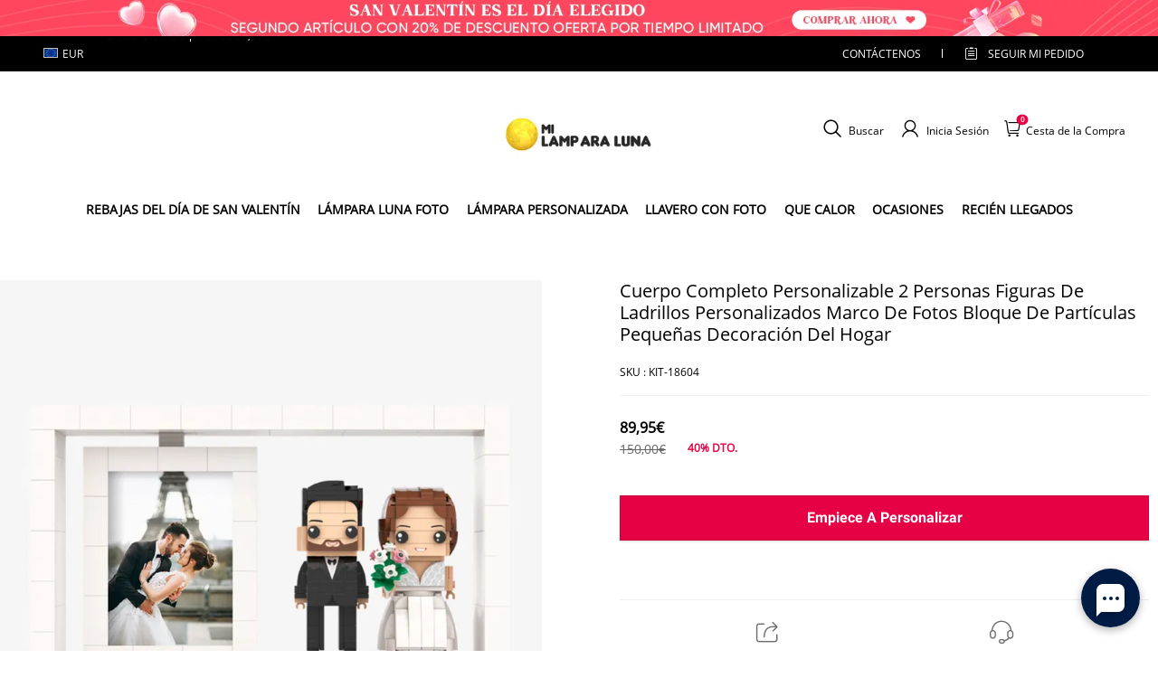

--- FILE ---
content_type: text/html; charset=utf-8
request_url: https://milamparaluna.es/products/custom-brick-figures-full-body-customizable-2-people-photo-frame-small-particle-block-home-decor
body_size: 129210
content:
<!DOCTYPE html>
<html lang="es">
  <head>
    <meta charset="UTF-8" />
    <meta http-equiv="X-UA-Compatible" content="IE=edge" />
    <meta
      name="viewport"
      content="width=device-width, initial-scale=1.0, minimum-scale=1.0, maximum-scale=1.0, user-scalable=no"
    />
    <link rel="canonical" href="https://milamparaluna.es/products/custom-brick-figures-full-body-customizable-2-people-photo-frame-small-particle-block-home-decor" />
    <meta http-equiv="x-dns-prefetch-control" content="on" />
    <link rel="preconnect" href="https://cdn.shopline.com" crossorigin />
    <link rel="dns-prefetch" href="https://cdn.myshopline.com" />
    <link rel="dns-prefetch" href="https://img.myshopline.com" />
    <link rel="preconnect" href="https://img.myshopline.com" />
    <link rel="dns-prefetch" href="https://img-va.myshopline.com" />
    <link rel="preconnect" href="https://img-va.myshopline.com" />
    <link rel="dns-prefetch" href="https://fonts.gstatic.com" />
    <link rel="preconnect" href="https://fonts.gstatic.com" />

      <link rel="icon" type="image/png" href="https://img-va.myshopline.com/image/store/1709110322489/image0-1.png?w&#x3D;32&amp;h&#x3D;32" />

    <title>
  Cuerpo Completo Personalizable 2 Personas Figuras De Ladrillos Personalizados Marco De Fotos Bloque De Partículas Pequeñas Decoración Del Hogar
 
</title>

      <meta name="description" content="Descripción&lt;br data-mce-fragment&#x3D;&quot;1&quot;&gt;
&lt;ul&gt;
&lt;ul&gt;
&lt;li&gt;La selección de fotos es el inicio del diseño de las Figuras de Ladrillo, sube el frente, cuerpo completo, transparente, sin tapa, luciendo colores llamativos, las fotos de figuras estampadas serán una mejor opción.&lt;/li&gt;
&lt;li&gt;El alcance de la personalización incluye el peinado del personaje, la expresión, la ropa, los accesorios convencionales, las acciones simples, etc. Para accesorios complejos, elementos de mano, gestos, etc., es posible que no se restauren bien, intentaremos restaurar dentro de la estructura de los bloques de construcción para usted. El alcance de la producción no incluye las grandes decoraciones de la imagen, como como mesas, sillas, instrumentos musicales o animales, etc.&lt;/li&gt;
&lt;li&gt;El tamaño es la estatura de la persona de pie de pies a cabeza, no es la altura real de la persona sentada o acostada.&lt;/li&gt;
Material: ABS respetuoso con el medio ambiente
&lt;li&gt;Este artículo requiere &lt;span data-mce-fragment&#x3D;&quot;1&quot;&gt;7-10&lt;/span&gt; días hábiles para fabricarse a mano.?&lt;/li&gt;
&amp;lt; /ul&amp;gt;&lt;/ul&gt;
&lt;/ul&gt;
&lt;p&gt;Dado que este producto es un producto personalizado, se diseña y produce 1 a 1. Una vez vendido, no se puede volver a vender. Por lo tanto:&lt;br data-mce-fragment&#x3D;&quot;1&quot;&gt;&lt;/p&gt;
&lt;ul&gt;
&lt;ul&gt;
&lt;li&gt;Si solicita un reembolso después de realizar un pedido y el pedido aún no ha comenzado a diseñarse, un reembolso completo está disponible .&lt;/li&gt;
&lt;li&gt;Si solicita un reembolso después de comenzar el diseño y antes de que el producto comience la producción, se le reembolsará el 50% del dinero.&lt;/li&gt;
&lt;li&gt;Por favor, comprenda que si el producto ya comenzó producción, no puede solicitar un reembolso o devolución.&lt;/li&gt;
&lt;/ul&gt;
&lt;/ul&gt;" />


    
<meta property="og:site_name" content="MyMoonLampES" />
<meta property="og:url" content="https://milamparaluna.es/products/custom-brick-figures-full-body-customizable-2-people-photo-frame-small-particle-block-home-decor" />
<meta property="og:title" content="Cuerpo Completo Personalizable 2 Personas Figuras De Ladrillos Personalizados Marco De Fotos Bloque De Partículas Pequeñas Decoración Del Hogar" />
<meta property="og:type" content="product" />
<meta property="og:description" content="Descripción&lt;br data-mce-fragment&#x3D;&quot;1&quot;&gt;
&lt;ul&gt;
&lt;ul&gt;
&lt;li&gt;La selección de fotos es el inicio del diseño de las Figuras de Ladrillo, sube el frente, cuerpo completo, transparente, sin tapa, luciendo colores llamativos, las fotos de figuras estampadas serán una mejor opción.&lt;/li&gt;
&lt;li&gt;El alcance de la personalización incluye el peinado del personaje, la expresión, la ropa, los accesorios convencionales, las acciones simples, etc. Para accesorios complejos, elementos de mano, gestos, etc., es posible que no se restauren bien, intentaremos restaurar dentro de la estructura de los bloques de construcción para usted. El alcance de la producción no incluye las grandes decoraciones de la imagen, como como mesas, sillas, instrumentos musicales o animales, etc.&lt;/li&gt;
&lt;li&gt;El tamaño es la estatura de la persona de pie de pies a cabeza, no es la altura real de la persona sentada o acostada.&lt;/li&gt;
Material: ABS respetuoso con el medio ambiente
&lt;li&gt;Este artículo requiere &lt;span data-mce-fragment&#x3D;&quot;1&quot;&gt;7-10&lt;/span&gt; días hábiles para fabricarse a mano.?&lt;/li&gt;
&amp;lt; /ul&amp;gt;&lt;/ul&gt;
&lt;/ul&gt;
&lt;p&gt;Dado que este producto es un producto personalizado, se diseña y produce 1 a 1. Una vez vendido, no se puede volver a vender. Por lo tanto:&lt;br data-mce-fragment&#x3D;&quot;1&quot;&gt;&lt;/p&gt;
&lt;ul&gt;
&lt;ul&gt;
&lt;li&gt;Si solicita un reembolso después de realizar un pedido y el pedido aún no ha comenzado a diseñarse, un reembolso completo está disponible .&lt;/li&gt;
&lt;li&gt;Si solicita un reembolso después de comenzar el diseño y antes de que el producto comience la producción, se le reembolsará el 50% del dinero.&lt;/li&gt;
&lt;li&gt;Por favor, comprenda que si el producto ya comenzó producción, no puede solicitar un reembolso o devolución.&lt;/li&gt;
&lt;/ul&gt;
&lt;/ul&gt;" />  <meta property="og:image" content="https://img-va.myshopline.com/image/store/1709198471148/LGB2H002-14a3326a-ff7a-46fa-a451-7fae804e8ca9.jpg?w&#x3D;1000&amp;h&#x3D;1000" />
  <meta property="og:image:secure_url" content="https://img-va.myshopline.com/image/store/1709198471148/LGB2H002-14a3326a-ff7a-46fa-a451-7fae804e8ca9.jpg?w&#x3D;1000&amp;h&#x3D;1000" />
  <meta property="og:image:width" content="1000" />
  <meta property="og:image:height" content="1000" />
  <meta property="og:price:amount" content="89,95" />
  <meta property="og:price:currency" content="EUR" />
<meta name="twitter:card" content="summary_large_image" />
<meta name="twitter:title" content="Cuerpo Completo Personalizable 2 Personas Figuras De Ladrillos Personalizados Marco De Fotos Bloque De Partículas Pequeñas Decoración Del Hogar" />
<meta name="twitter:description" content="Descripción&lt;br data-mce-fragment&#x3D;&quot;1&quot;&gt;
&lt;ul&gt;
&lt;ul&gt;
&lt;li&gt;La selección de fotos es el inicio del diseño de las Figuras de Ladrillo, sube el frente, cuerpo completo, transparente, sin tapa, luciendo colores llamativos, las fotos de figuras estampadas serán una mejor opción.&lt;/li&gt;
&lt;li&gt;El alcance de la personalización incluye el peinado del personaje, la expresión, la ropa, los accesorios convencionales, las acciones simples, etc. Para accesorios complejos, elementos de mano, gestos, etc., es posible que no se restauren bien, intentaremos restaurar dentro de la estructura de los bloques de construcción para usted. El alcance de la producción no incluye las grandes decoraciones de la imagen, como como mesas, sillas, instrumentos musicales o animales, etc.&lt;/li&gt;
&lt;li&gt;El tamaño es la estatura de la persona de pie de pies a cabeza, no es la altura real de la persona sentada o acostada.&lt;/li&gt;
Material: ABS respetuoso con el medio ambiente
&lt;li&gt;Este artículo requiere &lt;span data-mce-fragment&#x3D;&quot;1&quot;&gt;7-10&lt;/span&gt; días hábiles para fabricarse a mano.?&lt;/li&gt;
&amp;lt; /ul&amp;gt;&lt;/ul&gt;
&lt;/ul&gt;
&lt;p&gt;Dado que este producto es un producto personalizado, se diseña y produce 1 a 1. Una vez vendido, no se puede volver a vender. Por lo tanto:&lt;br data-mce-fragment&#x3D;&quot;1&quot;&gt;&lt;/p&gt;
&lt;ul&gt;
&lt;ul&gt;
&lt;li&gt;Si solicita un reembolso después de realizar un pedido y el pedido aún no ha comenzado a diseñarse, un reembolso completo está disponible .&lt;/li&gt;
&lt;li&gt;Si solicita un reembolso después de comenzar el diseño y antes de que el producto comience la producción, se le reembolsará el 50% del dinero.&lt;/li&gt;
&lt;li&gt;Por favor, comprenda que si el producto ya comenzó producción, no puede solicitar un reembolso o devolución.&lt;/li&gt;
&lt;/ul&gt;
&lt;/ul&gt;" />

    <style>
:root {
    --title-font: "Open Sans";
    --title-font-weight: 400;
    --title-font-style: normal;
    --title-letter-spacing: 0em;
    --title-font-size: 30px;
    --title-line-height: 1.2;
    --title-text-transform: unset;
    --body-font: "Open Sans";
    
    --body-font-weight: 400;
    
    --body-bold-font-weight: 700;
    --body-font-style: normal;
    --body-letter-spacing: 0em;
    --body-font-size: 14px;
    --body-line-height: 1.6;
    
    --type-body-letter-spacing: 0em;
    --type-body-line-height: ;
    
    --type-body-font: "Open Sans";
    --type-body-font-weight: 400;
    --type-body-font-style: normal;

    --color-page-background: 255, 255, 255;
    --color-text: 0, 0, 0;
    --color-light-text: 148, 148, 148;
    --color-sale: 41, 37, 44;
    --color-discount: 227, 38, 25;
    --color-entry-line: 221, 221, 221;
    --color-button-background: 175, 137, 82;
    --color-button-text: 255, 255, 255;
    --color-button-secondary-background: 230, 0, 68;
    --color-button-secondary-text: 255, 255, 255;
    --color-button-secondary-border: 0, 0, 0;
    --color-discount-tag-background: 227, 38, 25;
    --color-discount-tag-text: 255, 255, 255;
    --color-cart-dot: 205, 242, 77;
    --color-cart-dot-text: 0, 0, 0;
    --color-image-background: 244, 247, 251;
    --color-image-loading-background: 244, 247, 251;
    --color-mask: 23, 23, 23;
    --color-scheme-1-bg: 255, 248, 238;
    --color-scheme-1-text: 44, 41, 36;
    --color-scheme-2-bg: 44, 41, 36;
    --color-scheme-2-text: 255, 255, 255;
    --color-scheme-3-bg: 244, 247, 251;
    --color-scheme-3-text: 0, 0, 0;

    --color-header-background: 255, 255, 255;
    --color-header-text: 0, 0, 0;
    --color-announcement-bar-background: 0, 0, 0;
    --color-announcement-bar-text: 205, 242, 77;
    --color-footer-text: 255, 255, 255;
    --color-footer-border: 255, 242, 242;
    --color-footer-background: 0, 0, 0;

    --page-width: 1300px;
    --section-vertical-gap: 20px;
    --grid-horizontal-space: 20px;
    --grid-vertical-space: 20px;
    --grid-mobile-horizontal-space: 10px;
    --grid-mobile-vertical-space: 10px;

    --btn-border-thickness: 1px;
    --btn-border-opacity: 100%;
    --btn-border-radius: 0px;
    --btn-border-radius-outset: 0px;
    --btn-shadow-opacity: 0%;
    --btn-shadow-offset-x: 0px;
    --btn-shadow-offset-y: 4px;
    --btn-shadow-blur: 5px;

    --sku-selector-border-thickness: 1px;
    --sku-selector-border-opacity: 20%;
    --sku-selector-border-radius: 0px;
    --sku-selector-border-radius-outset: 0px;

    --input-border-thickness: 1px;
    --input-border-opacity: 55%;
    --input-border-radius: 0px;
    --input-border-radius-outset: 0px;
    --input-shadow-opacity: 0%;
    --input-shadow-offset-x: 0px;
    --input-shadow-offset-y: 4px;
    --input-shadow-blur: 5px;

    --card-border-thickness: 0px;
    --card-border-opacity: 10%;
    --card-border-radius: 0px;
    --card-border-radius-outset: 0px;
    --card-shadow-opacity: 0%;
    --card-shadow-offset-x: 0px;
    --card-shadow-offset-y: 4px;
    --card-shadow-blur: 5px;

    --product-card-border-thickness: 0px;
    --product-card-border-opacity: 10%;
    --product-card-border-radius: 0px;
    --product-card-border-radius-outset: 0px;
    --product-card-shadow-opacity: 0%;
    --product-card-shadow-offset-x: 0px;
    --product-card-shadow-offset-y: 4px;
    --product-card-shadow-blur: 5px;

    --collection-card-border-thickness: 0px;
    --collection-card-border-opacity: 10%;
    --collection-card-border-radius: 0px;
    --collection-card-border-radius-outset: 0px;
    --collection-card-shadow-opacity: 0%;
    --collection-card-shadow-offset-x: 0px;
    --collection-card-shadow-offset-y: 4px;
    --collection-card-shadow-blur: 5px;

    --blog-card-border-thickness: 0px;
    --blog-card-border-opacity: 10%;
    --blog-card-border-radius: 0px;
    --blog-card-border-radius-outset: 0px;
    --blog-card-shadow-opacity: 0%;
    --blog-card-shadow-offset-x: 0px;
    --blog-card-shadow-offset-y: 4px;
    --blog-card-shadow-blur: 5px;

    --content-border-thickness: 0px;
    --content-border-opacity: 10%;
    --content-border-radius: 0px;
    --content-border-radius-outset: 0px;
    --content-shadow-opacity: 0%;
    --content-shadow-offset-x: 0px;
    --content-shadow-offset-y: 4px;
    --content-shadow-blur: 5px;

    --media-border-thickness: 1px;
    --media-border-opacity: 5%;
    --media-border-radius: 0px;
    --media-border-radius-outset: 0px;
    --media-shadow-opacity: 0%;
    --media-shadow-offset-x: 0px;
    --media-shadow-offset-left: 0px;
    --media-shadow-offset-right: 0px;
    --media-shadow-offset-y: 4px;
    --media-shadow-offset-top: 0px;
    --media-shadow-offset-bottom: 8px;
    --media-shadow-blur: 5px;

    --menu-modal-border-thickness: 1px;
    --menu-modal-border-opacity: 10%;
    --menu-modal-border-radius: 0px;
    --menu-modal-border-radius-outset: 0px;
    --menu-modal-shadow-opacity: 0%;
    --menu-modal-shadow-offset-x: 0px;
    --menu-modal-shadow-offset-y: 4px;
    --menu-modal-shadow-blur: 5px;

    --drawer-border-thickness: 1px;
    --drawer-border-opacity: 10%;
    --drawer-shadow-opacity: 0%;
    --drawer-shadow-offset-x: 0px;
    --drawer-shadow-offset-y: 4px;
    --drawer-shadow-blur: 5px;

    --product-discount-radius: 4px;

    --swatch-background-default-image: url(https://img-va.myshopline.com/image/store/2003922082/1673245966665/efd4060f0b6b4d5599fca9499ef0c250.png)
}
</style>
    <script>
window.custom_global_State={
    "theme":{
        "settings":{
            "mask_loading_image":""
        }
    }
}
</script>

    <link href="https://cdn.myshopline.com/t/layout/prod/2003922082/1673245966665/70db6fd6-4def-4c18-9941-4752b918e567/1692536375965/assets/base.css" rel="stylesheet" type="text/css" media="all">
    <link href="https://cdn.myshopline.com/t/layout/prod/2003922082/1673245966665/70db6fd6-4def-4c18-9941-4752b918e567/1692536375965/assets/section-header.css" rel="stylesheet" type="text/css" media="all">
    <link href="https://cdn.myshopline.com/t/layout/prod/2003922082/1673245966665/70db6fd6-4def-4c18-9941-4752b918e567/1692536375965/assets/section-announcement-bar.css" rel="stylesheet" type="text/css" media="all">
    <link href="https://cdn.myshopline.com/t/layout/prod/2003922082/1673245966665/70db6fd6-4def-4c18-9941-4752b918e567/1692536375965/assets/section-footer.css" rel="stylesheet" type="text/css" media="all">
    <link href="https://cdn.myshopline.com/t/layout/prod/2003922082/1673245966665/70db6fd6-4def-4c18-9941-4752b918e567/1692536375965/assets/tingle.css" rel="stylesheet" type="text/css" media="all">
    
    <link href="https://cdn.myshopline.com/t/layout/prod/2003922082/1673245966665/70db6fd6-4def-4c18-9941-4752b918e567/1692536375965/assets/@sl_cart.min.css" rel="stylesheet" type="text/css" media="all">
    <link href="https://cdn.myshopline.com/t/layout/prod/2003922082/1673245966665/70db6fd6-4def-4c18-9941-4752b918e567/1692536375965/assets/swiper.min.css" rel="stylesheet" type="text/css" media="all">
    <link href="https://cdn.myshopline.com/t/layout/prod/2003922082/1673245966665/70db6fd6-4def-4c18-9941-4752b918e567/1692536375965/assets/normalize.css.min.css" rel="stylesheet" type="text/css" media="all">

    
  <meta name="google-site-verification" content />
  <meta name="msvalidate.01" content />
<meta name="msvalidate.01" content />
  <meta name="facebook-domain-verification" content />
  <meta name="p:domain_verify" content />
  
<script >function __SL_CUSTOM_CODE_GETROW__(){var r=new Error;if(!r.stack)try{throw r}catch(r){if(!r.stack)return 0}var t=r.stack.toString().split(/\r\n|\n/),e=/:(\d+):(?:\d+)[^\d]*$/;do{var n=t.shift()}while(!e.exec(n)&&t.length);var a=e.exec(t.shift());return a?parseInt(a[1]):0}</script>
<script >!function(){function t(){this.data={}}t.prototype.set=function(t,n,i){this[n]||(this[n]={start:"",end:"",scripts:[]}),this[n][i]=t,this[n].start&&this[n].end&&(this.data[n]||(this.data[n]=[]),this.data[n].push(this[n]),delete this[n])},t.prototype.setScript=function(t,n){const i=this.data[t].find((function(t,n){return 0===n&&!t.scripts.length||!t.scripts.length}));i&&(i.scripts=i.scripts.concat(n))},t.prototype.getAppKeyByScriptUrl=function(t){var n=this;return new Promise((function(i){setTimeout((function(){const s=Object.keys(n.data).find((function(i){return n.data[i].find((function(n){return n.scripts.find((function(n){if(n&&n.src)return t===n.src}))}))}));i(s)}),4)}))},t.prototype.getAppKey=function(t){var n=this;return Object.keys(n.data).find((function(i){if(n.data[i].find((function(n){return n.start<t&&n.end>t})))return!0}))},window.__APP_CODE__||(window.__APP_CODE__=new t)}();</script>
<script>window.__ENV__ = {"APP_ENV":"product","SENTRY_DSN":"https:\u002F\u002Fb1ba39d4e0bf4bf6a6ef0a2add016a44@sentry-new.myshopline.com\u002F265","STORE_THEME_SENTRY_DSN":"https:\u002F\u002Fab5c03d7011e42d7b3914c7bd779547b@sentry-new.myshopline.com\u002F273","SENTRY_TRACES_SAMPLE_RATE":-1,"ENABLE_IFRAME_ID":true,"SENTRY_GRAY":false,"SDK_UMDJS":"https:\u002F\u002Fcdn.myshopline.com\u002Ft\u002Flayout\u002Fdev\u002F3300003680\u002F1608276731999\u002F610a693c63e57e2aca6c2554\u002F1628072347914\u002Fassets\u002Findex.umd.min.js","USE_STORE_INFO_REGION_CACHE":true,"USE_REDIRECT_PATH_CACHE":true,"USE_APP_CODE_BLOCK_CACHE":true,"USE_HTTP_REPORT_EVENT_IDS":[60006253],"USE_HTTP_REPORT_EVENT_NAMES":["view"],"ROBOTS_CACHER":{"ua_list":[],"useless_query":["fbclid","gclid","utm_campaign","utm_adset","utm_ad","utm_medium","utm_source","utm_content","utm_term","campaign_id","adset_id","ad_id","variant"],"expires":600,"store_domain_list":["ALL"],"is_use_spider_company":false,"is_use_spider_ua":false},"PAGE_CACHER":{"enable":false,"themes":["ALL","Expect","Impress","Expect_TEST"],"templates":[{"name":"templates\u002Findex","expires":10}]},"useOldSSRPlugin":{},"PAYPAL_CONFIG":{"disableFunding":"card,bancontact,blik,eps,giropay,ideal,mercadopago,mybank,p24,sepa,sofort,venmo"},"LOGGING_THRESHOLD_BY_RENDER":500,"POLLING_TIME-OUT_RETRY_FREQUENCY":8,"POLLING_TIME-OUT_RETRY_DELAY":3000,"DF_SDK_ENABLE":{"isAll":true,"appCode":"m3tdgo","themeNames":["Expect","global","Along","Impress","Soo","Solid"]},"PAYPAL_CONFIG_V2":[{"key":"disable-funding","value":"card,bancontact,blik,eps,giropay,ideal,mercadopago,mybank,p24,sepa,sofort,venmo","isCoverAll":true,"scope":"continue","whitelist":[],"blacklist":[]},{"key":"enable-funding","value":"paylater","isCoverAll":true,"scope":"all","whitelist":[],"blacklist":[]}],"COMPLETE_ORDER_JUMP_TIMEOUT":10,"ADDRESS_AUTOCOMPLETE_CONFIG":{"prediction_debounce_ms":400,"south_east_countries":{"mode":"disable","whitelist_store_ids":["1652240404138","1679974845705","1676274381211","1677468419723","1682156092973","1663745358748","1673329501708","1676868586152","1648608707106","1679279486633","1681696235688","1664792332609","1677837417427","1672322277922","1644637282055","1644637282057"],"blacklist_store_ids":[]}},"TRADE__FEATURE_FLAGS_CONFIG":{"server_endpoint":"https:\u002F\u002Fabtest.myshopline.com\u002Fexperiment","app_key":"shopline-trade"},"USE_REPORT_URL_STORE_IDS":["all"],"USE_EVENT_TRACE_CONFIG_CACHE":true,"IS_CHANGE_MERCHANT_TO_SITE":true,"PRODUCT_OBJECTS_GRAY_RULE":{"enable":true,"handleList":["adasgtest","bix3mk02","wenxuetingfz","amy.wen11","wenxuetingsgauto","shoplinewebtest","graytest","taican","haidu","bryant33","nana13","sjf03-sin","apitest001","adaus","bix3mk03","wenxuetingus","amy.wen12","wenxuetingauto","wenxuetingusauto","chun77","nana11","test03","apitest002","amywen12","lives-will","winsonwen","yongzyongz","slbryant","garytest","yongzyongz","lives-will","winsonwen","test111111","test04-sin","sjf03-us","shawboutique","extent-demo","beetlesgelpolish","soufeel","test-tys","r39x33kmubdcsvja9i","mademine-test-tys","1chqxtmchih8ul","jason-us","jason-sg","tina2","halaras","myhawaiianshirts","mycustombobblehead"],"ratio":50},"WEBSITE_MIFRATION":true,"TRADE_PAY":{"JUMP_TIMEOUT":2000,"AUTO_INIT":{"TIMEOUT":5000,"CHANNELS":[{"payMethodCode":"GooglePay"},{"payMethodCode":"ApplePay"}]}},"CHECKOUT_COUNTRY_LIBRARY_JSON_URL":"https:\u002F\u002Fcdn.myshopline.com\u002Ft\u002Fcf\u002F1cad82e8f88f0f743c2b82d308fb84f9\u002F4yblskxgvzarr1ub\u002Fcheckout-countries","CHECKOUT_COUNTRY_LIBRARY_JS_URL":"\u002Fcf-edge-static\u002F1cad82e8f88f0f743c2b82d308fb84f9\u002Fcheckout-countries","ANALYTICS_UNIFY_CONFIG":{"disableGetCollectionsStores":["1732075791988","1640660241441","1698792289635"],"hdsdkHttpConfig":{"stores":["*"],"acts":["webeventtracker","webslcodetrack"],"uas":["musical_ly"],"sendMethod":"ajax"},"pageDurationAsyncLoopInterval":0,"hdsdkFilterEvents":{"enable":true,"events":{"webslcodetrack":[{"event_name":"PageView_300"},{"event_name":"PageView_1000"},{"event_name":"PageView_2000"},{"event_name":"PageView_3000"},{"event_name":"View","page":102,"module":109,"component":101,"action_type":101},{"event_name":"View","page":103,"module":109,"component":101,"action_type":101},{"event_name":"View","page":132,"module":-999,"component":-999,"action_type":101},{"event_name":"ViewSuccess","page":132,"module":-999,"component":-999,"action_type":108}]}}},"WEB_PIXELS":{"wpt":{"templateBaseUrl":"https:\u002F\u002Fcdn.myshopline.com\u002Ft\u002Fwpm","sdkBaseUrl":"https:\u002F\u002Fcdn.myshopline.com\u002Fsl\u002Fsdk","sdkVersion":"wpt-0.4.3"},"wpm":{"sdkBaseUrl":"https:\u002F\u002Fcdn.myshopline.com\u002Fsl\u002Fsdk","sdkVersion":"wpm-0.6.1"}},"CHAIN_BASE_CONFIG":{"event":{"playback":{"playbackMaxLimit":0,"trackThreshold":50}}},"CHAIN_BASE_SERVICE_WORKER_URL":"\u002Fcf-edge-static\u002F4901d6778f66716fa583d51614a75d3d\u002Fchain-base-service-worker.js","streamTheme":[],"TRADE__METRIC_REPORT_CONFIG":{"rate":10000,"version":"v1"},"SENTRY_ERROR_FILTER_MESSAGES":["not match the postCode list","The current browser does not support Google Pay","Cannot use applePay","The current browser does not support this payment method","SDK实例化 & 初始化 失败 [reason: DEVICE_NOT_SUPPORT]","SDK实例化 & 初始化 失败 [reason: no support browser]","evaluating 'document.getElementById('stage-footer')","evaluating 'document.getElementById('live-chat-ai-wrapper')"]}</script><script>window.__LE__ = true;if(!window.Shopline){ window.Shopline = {} };Shopline.designMode=false;Shopline.uri={"alias":"ProductsDetail","isExact":true,"params":{"uniqueKey":"custom-brick-figures-full-body-customizable-2-people-photo-frame-small-particle-block-home-decor"},"query":{},"url":"\u002Fproducts\u002Fcustom-brick-figures-full-body-customizable-2-people-photo-frame-small-particle-block-home-decor","path":"\u002Fproducts\u002F:uniqueKey","template":"templates\u002Fproduct.json","bindingTemplate":undefined,"root_url":"\u002F","customPageId":"0"};Shopline.handle="mymoonlampes";Shopline.merchantId="2004112581";Shopline.storeId="1709198471148";Shopline.currency="EUR";Shopline.themeId="6966ed8498aa1e799b258b99";Shopline.themeName="热销 集合页价格0不显示 缺货变体展示-追销标品-到货时效";Shopline.storeThemeName="热销 集合页价格0不显示 缺货变体展示-追销标品-到货时效";Shopline.themeVersion="0.0.1";Shopline.themeTypeVersion=2.1;Shopline.updateMode=1;Shopline.locale="es";Shopline.customerCountry="LV";Shopline.routes={"root":"\u002F"};Shopline.theme={"settings":{"currency-switcher-format":"money_with_currency_format","currency-switcher-supported-currencies":"INR GBP CAD USD AUD EUR JPY","currency-switcher-default":"USD","desktop_logo_width":160,"mobile_logo_width":145,"color_page_background":"#ffffff","color_text":"#000000","color_light_text":"#949494","color_entry_line":"#DDDDDD","color_button_background":"#af8952","color_button_text":"#ffffff","color_button_secondary_background":"#e60044","color_button_secondary_text":"#ffffff","color_button_secondary_border":"rgba(0,0,0,0)","color_sale":"#29252C","color_discount":"#E32619","color_discount_tag_background":"#E32619","color_discount_tag_text":"#FFFFFF","color_cart_dot":"#cdf24d","color_cart_dot_text":"#000000","color_image_background":"#F4F7FB","color_image_loading_background":"#F4F7FB","color_mask":"#171717","color_header_background":"#FFFFFF","color_header_text":"#000000","color_announcement_bar_background":"#000000","color_announcement_bar_text":"#CDF24D","color_footer_background":"#000000","color_footer_border":"#fff2f2","color_footer_text":"#ffffff","color_scheme_1_bg":"#FFF8EE","color_scheme_1_text":"#2C2924","color_scheme_2_bg":"#2C2924","color_scheme_2_text":"#FFFFFF","color_scheme_3_bg":"#F4F7FB","color_scheme_3_text":"#000000","header_font_family":"Poppins","title_font_family":"Open Sans","title_letter_spacing":"0","title_font_size":"30","title_line_height":"1.2","title_uppercase":false,"body_font_family":"Open Sans","body_letter_spacing":"0","body_font_size":"14","body_line_height":"1.6","page_width":1300,"section_vertical_gap":20,"grid_horizontal_space":20,"grid_vertical_space":20,"btn_border_thickness":1,"btn_border_opacity":100,"btn_border_radius":0,"btn_shadow_opacity":0,"btn_shadow_offset_x":0,"btn_shadow_offset_y":4,"btn_shadow_blur":5,"sku_selector_border_thickness":1,"sku_selector_border_opacity":20,"sku_selector_border_radius":0,"sku_selector_shadow_opacity":0,"sku_selector_shadow_offset_x":0,"sku_selector_shadow_offset_y":4,"sku_selector_shadow_blur":5,"input_border_thickness":1,"input_border_opacity":55,"input_border_radius":0,"input_shadow_opacity":0,"input_shadow_offset_x":0,"input_shadow_offset_y":4,"input_shadow_blur":5,"card_border_thickness":0,"card_border_opacity":10,"card_border_radius":0,"card_shadow_opacity":0,"card_shadow_offset_x":0,"card_shadow_offset_y":4,"card_shadow_blur":5,"product_card_border_thickness":0,"product_card_border_opacity":10,"product_card_border_radius":0,"product_card_shadow_opacity":0,"product_card_shadow_offset_x":0,"product_card_shadow_offset_y":4,"product_card_shadow_blur":5,"collection_card_border_thickness":0,"collection_card_border_opacity":10,"collection_card_border_radius":0,"collection_card_shadow_opacity":0,"collection_card_shadow_offset_x":0,"collection_card_shadow_offset_y":4,"collection_card_shadow_blur":5,"blog_card_border_thickness":0,"blog_card_border_opacity":10,"blog_card_border_radius":0,"blog_card_shadow_opacity":0,"blog_card_shadow_offset_x":0,"blog_card_shadow_offset_y":4,"blog_card_shadow_blur":5,"content_border_thickness":0,"content_border_opacity":10,"content_border_radius":0,"content_shadow_opacity":0,"content_shadow_offset_x":0,"content_shadow_offset_y":4,"content_shadow_blur":5,"media_border_thickness":1,"media_border_opacity":5,"media_border_radius":0,"media_shadow_opacity":0,"media_shadow_offset_x":0,"media_shadow_offset_y":4,"media_shadow_blur":5,"menu_modal_border_thickness":1,"menu_modal_border_opacity":10,"menu_modal_border_radius":0,"menu_modal_shadow_opacity":0,"menu_modal_shadow_offset_x":0,"menu_modal_shadow_offset_y":4,"menu_modal_shadow_blur":5,"drawer_border_thickness":1,"drawer_border_opacity":10,"drawer_shadow_opacity":0,"drawer_shadow_offset_x":0,"drawer_shadow_offset_y":4,"drawer_shadow_blur":5,"product_discount":true,"product_discount_position":"left_bottom","product_discount_radius":4,"enable_quick_view":false,"product_title_show_type":"full-display","product_mobile_title_show":true,"enabled_color_swatch":false,"swatch_style":"square","swatch_max_show":4,"cart_type":"drawer","co_banner_pc_img":{},"co_banner_phone_img":{},"co_banner_pc_height":"low","co_banner_phone_height":"low","co_banner_img_show":"center","co_full_screen":true,"co_checkout_image":{},"co_logo_size":"medium","co_logo_position":"left","co_bg_image":{},"co_background_color":"#FFFFFF","co_form_bg_color":"white","co_order_bg_image":{},"co_order_background_color":"#FAFAFA","co_type_title_font":{"lib":"system","value":"Helvetica Neue \u002F Arial"},"co_type_body_font":{"lib":"system","value":"Helvetica Neue \u002F Arial"},"co_color_btn_bg":"#276EAF","co_color_err_color":"#F04949","co_color_msg_color":"#276EAF","show_official_icon":false,"social_facebook_link":"","social_twitter_link":"","social_pinterest_link":"","social_instagram_link":"","social_snapchat_link":"","social_tiktok_link":"","social_youtube_link":"","social_linkedin_link":"","show_official_share_icon":false,"show_social_name":true,"share_to_facebook":true,"share_to_twitter":true,"share_to_pinterest":true,"share_to_line":true,"share_to_whatsapp":true,"share_to_tumblr":true,"favicon_image":"https:\u002F\u002Fimg-va.myshopline.com\u002Fimage\u002Fstore\u002F1709110322489\u002Fimage0-1.png?w=32&h=32","font_family_title":"Poppins","home_switch":false,"home_bg":"#000000","home_color":"#ffffff","collection_switch":false,"collection_bg":"#f6f6f6","collection_color":"#000000","product_switch":false,"product_bg":"#f6f6f6","product_color":"#000000","page_switch":false,"page_bg":"#000000","page_color":"#ffffff","contact_information_load_add":false,"contact_information_color_check":"#e60044","shipping_method_load_add":true,"shipping_method_color_check":"#cccccc","free_shipping_threshold":"7900","gift_product_tags":"CART_GIFT_Jewelry,CART_GIFT_Ring,CART_GIFT_Wood_Bamboo_Watch,CART_GIFT_Watch,CART_GIFT_Puzzle","gift_product_giveaway_tags":"","logo":"shopline:\u002F\u002Fshop_images\u002Fsp-西班牙灯MyMoonLampES.png","product_add_to_cart":true,"discount_title1":"$4 OFF","discount_text1":"ORDERS $49+","discount_code1":"CODE: \u003Cspan\u003ESF4\u003C\u002Fspan\u003E","discount_title2":"$6 OFF","discount_text2":"ORDERS $59+","discount_code2":"CODE: \u003Cspan\u003ESF6\u003C\u002Fspan\u003E","discount_title3":"$10 OFF","discount_text3":"ORDERS $79+","discount_code3":"CODE: \u003Cspan\u003ESF10\u003C\u002Fspan\u003E","contact_information_title":"¡Disfruta de producción y envío prioritarios! + 3,99 €","contact_information_desc":"Regalo de última hora? Obtenga el servicio VIP para todo su pedido ahora. ¡Daremos prioridad a tu pedido!","contact_information_product":"16064114330488904159820000","shipping_method_title":"Añadir Seguros de Envío en Su Pedido + € 2,99","shipping_method_desc":"El seguro de envío ofrece protección y seguridad premium para sus artículos valiosos durante el envío internacional. Reenviaremos su paquete inmediatamente sin cargo adicional si se informa perdido o dañado.","shipping_method_product":"16064114333736973173780000","higher_vip_price_type":"instagram plaque collection,phone magnifying glass,custom handbags,laptop bags,lunch bags,sports and school backpacks,custom poker cards,mouse mat,custom notepad,custom piggy bank,custom yoga brick,custom bobbleheads,custom building blocks,photo moon lamp,night lights,photo frame,crystal photo frame,photo puzzle,wall art decor,diamond painting,surprise explostion box,desk decor,candle,capsule letters,floor mat,custom clock,photo blankets,custom bedding,table clock,custom calendar,bath towel,shower curtains,bath mats,custom mugs,custom cup,custom travel mugs,custom cutting board,custom flatware,luggages,custom picnic blanket,camping chair,car decoration,custom umbrella,custom hammocks,custom gardening trowels,hawaiian shirts,Tshirts,custom photo pajamas,custom wedding gown,custom baseball Jacket,custom polo shirts,custom hoodies,custom beach shorts,custom leggings,custom canvas shoes,custom flip flop,photo wallets","higher_vip_title":"VIP SERVICE + $5.99","higher_vip_id":"16063633120075718392123900","higher_price_type":"instagram plaque collection,phone magnifying glass,custom handbags,laptop bags,lunch bags,sports and school backpacks,custom poker cards,mouse mat,custom notepad,custom piggy bank,custom yoga brick,custom bobbleheads,custom building blocks,photo moon lamp,night lights,photo frame,crystal photo frame,photo puzzle,wall art decor,diamond painting,surprise explostion box,desk decor,candle,capsule letters,floor mat,custom clock,photo blankets,custom bedding,table clock,custom calendar,bath towel,shower curtains,bath mats,custom mugs,custom cup,custom travel mugs,custom cutting board,custom flatware,luggages,custom picnic blanket,camping chair,car decoration,custom umbrella,custom hammocks,custom gardening trowels,hawaiian shirts,Tshirts,custom photo pajamas,custom wedding gown,custom baseball Jacket,custom polo shirts,custom hoodies,custom beach shorts,custom leggings,custom canvas shoes,custom flip flop,photo wallets","higher_insurance_title":"Add Shipping Insurance to your order + $3.99","higher_insurance_id":"16063633129568770526363900","mask_loading_image":"shopline:\u002F\u002Fshop_images\u002Fimage0-(2)_240x.webp","hide_navigation":"soufeel-automatic-discount-buy-2-20-off,occasions,recipients,office-gifts,for-pet-lovers,for-friends,package,price-5-10,price-10-20,price-20-30,price-30-40,price-50,easter-day,valentine-s-day,womens-day,teachers-day,graduation,back-to-school,wedding,mother-s-day,father-s-day,boss-day,thanksgiving,black-friday,christmas,anniversary,birthday,home-living,retirement,womens-day,mother-s-day,projection-jewelry-gifts,gifts-for-boyfriend-husband,father-s-day,gifts-for-newborn,gifts-for-kids,graduation,name-rings,engraved-rings,name-bracelets,free-shipping-over-49","cart_continue_url":""},"blocks":{}};Shopline.settings={"currency-switcher-format":"money_with_currency_format","currency-switcher-supported-currencies":"INR GBP CAD USD AUD EUR JPY","currency-switcher-default":"USD","desktop_logo_width":160,"mobile_logo_width":145,"color_page_background":"#ffffff","color_text":"#000000","color_light_text":"#949494","color_entry_line":"#DDDDDD","color_button_background":"#af8952","color_button_text":"#ffffff","color_button_secondary_background":"#e60044","color_button_secondary_text":"#ffffff","color_button_secondary_border":"rgba(0,0,0,0)","color_sale":"#29252C","color_discount":"#E32619","color_discount_tag_background":"#E32619","color_discount_tag_text":"#FFFFFF","color_cart_dot":"#cdf24d","color_cart_dot_text":"#000000","color_image_background":"#F4F7FB","color_image_loading_background":"#F4F7FB","color_mask":"#171717","color_header_background":"#FFFFFF","color_header_text":"#000000","color_announcement_bar_background":"#000000","color_announcement_bar_text":"#CDF24D","color_footer_background":"#000000","color_footer_border":"#fff2f2","color_footer_text":"#ffffff","color_scheme_1_bg":"#FFF8EE","color_scheme_1_text":"#2C2924","color_scheme_2_bg":"#2C2924","color_scheme_2_text":"#FFFFFF","color_scheme_3_bg":"#F4F7FB","color_scheme_3_text":"#000000","header_font_family":"Poppins","title_font_family":"Open Sans","title_letter_spacing":"0","title_font_size":"30","title_line_height":"1.2","title_uppercase":false,"body_font_family":"Open Sans","body_letter_spacing":"0","body_font_size":"14","body_line_height":"1.6","page_width":1300,"section_vertical_gap":20,"grid_horizontal_space":20,"grid_vertical_space":20,"btn_border_thickness":1,"btn_border_opacity":100,"btn_border_radius":0,"btn_shadow_opacity":0,"btn_shadow_offset_x":0,"btn_shadow_offset_y":4,"btn_shadow_blur":5,"sku_selector_border_thickness":1,"sku_selector_border_opacity":20,"sku_selector_border_radius":0,"sku_selector_shadow_opacity":0,"sku_selector_shadow_offset_x":0,"sku_selector_shadow_offset_y":4,"sku_selector_shadow_blur":5,"input_border_thickness":1,"input_border_opacity":55,"input_border_radius":0,"input_shadow_opacity":0,"input_shadow_offset_x":0,"input_shadow_offset_y":4,"input_shadow_blur":5,"card_border_thickness":0,"card_border_opacity":10,"card_border_radius":0,"card_shadow_opacity":0,"card_shadow_offset_x":0,"card_shadow_offset_y":4,"card_shadow_blur":5,"product_card_border_thickness":0,"product_card_border_opacity":10,"product_card_border_radius":0,"product_card_shadow_opacity":0,"product_card_shadow_offset_x":0,"product_card_shadow_offset_y":4,"product_card_shadow_blur":5,"collection_card_border_thickness":0,"collection_card_border_opacity":10,"collection_card_border_radius":0,"collection_card_shadow_opacity":0,"collection_card_shadow_offset_x":0,"collection_card_shadow_offset_y":4,"collection_card_shadow_blur":5,"blog_card_border_thickness":0,"blog_card_border_opacity":10,"blog_card_border_radius":0,"blog_card_shadow_opacity":0,"blog_card_shadow_offset_x":0,"blog_card_shadow_offset_y":4,"blog_card_shadow_blur":5,"content_border_thickness":0,"content_border_opacity":10,"content_border_radius":0,"content_shadow_opacity":0,"content_shadow_offset_x":0,"content_shadow_offset_y":4,"content_shadow_blur":5,"media_border_thickness":1,"media_border_opacity":5,"media_border_radius":0,"media_shadow_opacity":0,"media_shadow_offset_x":0,"media_shadow_offset_y":4,"media_shadow_blur":5,"menu_modal_border_thickness":1,"menu_modal_border_opacity":10,"menu_modal_border_radius":0,"menu_modal_shadow_opacity":0,"menu_modal_shadow_offset_x":0,"menu_modal_shadow_offset_y":4,"menu_modal_shadow_blur":5,"drawer_border_thickness":1,"drawer_border_opacity":10,"drawer_shadow_opacity":0,"drawer_shadow_offset_x":0,"drawer_shadow_offset_y":4,"drawer_shadow_blur":5,"product_discount":true,"product_discount_position":"left_bottom","product_discount_radius":4,"enable_quick_view":false,"product_title_show_type":"full-display","product_mobile_title_show":true,"enabled_color_swatch":false,"swatch_style":"square","swatch_max_show":4,"cart_type":"drawer","co_banner_pc_img":null,"co_banner_phone_img":null,"co_banner_pc_height":"low","co_banner_phone_height":"low","co_banner_img_show":"center","co_full_screen":true,"co_checkout_image":null,"co_logo_size":"medium","co_logo_position":"left","co_bg_image":null,"co_background_color":"#FFFFFF","co_form_bg_color":"white","co_order_bg_image":null,"co_order_background_color":"#FAFAFA","co_type_title_font":{"lib":"system","value":"Helvetica Neue \u002F Arial"},"co_type_body_font":{"lib":"system","value":"Helvetica Neue \u002F Arial"},"co_color_btn_bg":"#276EAF","co_color_err_color":"#F04949","co_color_msg_color":"#276EAF","show_official_icon":false,"social_facebook_link":"","social_twitter_link":"","social_pinterest_link":"","social_instagram_link":"","social_snapchat_link":"","social_tiktok_link":"","social_youtube_link":"","social_linkedin_link":"","show_official_share_icon":false,"show_social_name":true,"share_to_facebook":true,"share_to_twitter":true,"share_to_pinterest":true,"share_to_line":true,"share_to_whatsapp":true,"share_to_tumblr":true,"favicon_image":"https:\u002F\u002Fimg-va.myshopline.com\u002Fimage\u002Fstore\u002F1709110322489\u002Fimage0-1.png?w=32&h=32","font_family_title":"Poppins","home_switch":false,"home_bg":"#000000","home_color":"#ffffff","collection_switch":false,"collection_bg":"#f6f6f6","collection_color":"#000000","product_switch":false,"product_bg":"#f6f6f6","product_color":"#000000","page_switch":false,"page_bg":"#000000","page_color":"#ffffff","contact_information_load_add":false,"contact_information_color_check":"#e60044","shipping_method_load_add":true,"shipping_method_color_check":"#cccccc","free_shipping_threshold":"7900","gift_product_tags":"CART_GIFT_Jewelry,CART_GIFT_Ring,CART_GIFT_Wood_Bamboo_Watch,CART_GIFT_Watch,CART_GIFT_Puzzle","gift_product_giveaway_tags":"","logo":{"alt":"","id":"6424147658356805653","media_type":"image","position":undefined,"preview_image":null,"aspect_ratio":2.6526315789473682,"attached_to_variant":undefined,"height":95,"presentation":undefined,"product_id":undefined,"src":"https:\u002F\u002Fimg-va.myshopline.com\u002Fimage\u002Fstore\u002F1709198471148\u002Fsp-MyMoonLampES.png?w=252&h=95","url":"https:\u002F\u002Fimg-va.myshopline.com\u002Fimage\u002Fstore\u002F1709198471148\u002Fsp-MyMoonLampES.png?w=252&h=95","variants":[],"width":252},"product_add_to_cart":true,"discount_title1":"$4 OFF","discount_text1":"ORDERS $49+","discount_code1":"CODE: \u003Cspan\u003ESF4\u003C\u002Fspan\u003E","discount_title2":"$6 OFF","discount_text2":"ORDERS $59+","discount_code2":"CODE: \u003Cspan\u003ESF6\u003C\u002Fspan\u003E","discount_title3":"$10 OFF","discount_text3":"ORDERS $79+","discount_code3":"CODE: \u003Cspan\u003ESF10\u003C\u002Fspan\u003E","contact_information_title":"¡Disfruta de producción y envío prioritarios! + 3,99 €","contact_information_desc":"Regalo de última hora? Obtenga el servicio VIP para todo su pedido ahora. ¡Daremos prioridad a tu pedido!","contact_information_product":{"brand":"mymoonlampes","created_at":"2024-04-07T16:41:38.435+08:00","gift_card":false,"id":"16064114330488904159820000","published_at":"2024-04-07T16:41:38.483+08:00","title":"¡Disfruta de producción y envío prioritarios! +3.99€","type":"CART VIP PRODUCT","url":"\u002Fproducts\u002Fvip-399","vendor":"mymoonlampes","object_type":undefined,"available":true,"compare_at_price":1000,"compare_at_price_max":1000,"compare_at_price_min":1000,"compare_at_price_varies":true,"description":"\u003Cp\u003E¿REGALO DE ÚLTIMA HORA? OBTÉN SERVICIO VIP AHORA. ¡HAREMOS DE TU PEDIDO PRIORIDAD!\u003C\u002Fp\u003E","featured_image":{"alt":"Servicio Vip +$3.99 - milamparaluna","id":"6411433047761189964","media_type":"image","position":1,"preview_image":null,"aspect_ratio":"1.0","attached_to_variant":false,"height":100,"presentation":undefined,"product_id":"16064114330488904159820000","src":"https:\u002F\u002Fimg-va.myshopline.com\u002Fimage\u002Fstore\u002F1709198471148\u002Fvip02.png?w=100&h=100","url":undefined,"variants":[],"width":100},"featured_media":{"alt":"Servicio Vip +$3.99 - milamparaluna","id":"6411433047761189964","media_type":"image","position":1,"preview_image":{"alt":"Servicio Vip +$3.99 - milamparaluna","id":"6411433047761189964","media_type":"image","position":1,"preview_image":null,"aspect_ratio":"1.0","attached_to_variant":false,"height":100,"presentation":undefined,"product_id":"16064114330488904159820000","src":"https:\u002F\u002Fimg-va.myshopline.com\u002Fimage\u002Fstore\u002F1709198471148\u002Fvip02.png?w=100&h=100","url":undefined,"variants":[],"width":100},"aspect_ratio":"1.0","attached_to_variant":false,"height":100,"presentation":undefined,"product_id":"16064114330488904159820000","src":"https:\u002F\u002Fimg-va.myshopline.com\u002Fimage\u002Fstore\u002F1709198471148\u002Fvip02.png?w=100&h=100","url":undefined,"variants":[],"width":100},"first_available_variant":{"available":true,"barcode":"","compare_at_price":1000,"featured_image":null,"featured_media":null,"id":"18064114330492762919620000","image":null,"incoming":undefined,"matched":undefined,"next_incoming_date":undefined,"option1":null,"option2":null,"option3":null,"option4":null,"option5":null,"options":null,"price":399,"product":undefined,"requires_selling_plan":false,"requires_shipping":true,"selected":false,"selected_selling_plan_allocation":undefined,"selling_plan_allocations":[],"sku":"VIP1","taxable":false,"title":null,"unit_price":undefined,"unit_price_measurement":undefined,"url":"\u002Fproducts\u002Fvip-399?sku=18064114330492762919620000","weight":undefined,"weight_in_unit":"3","weight_unit":"g","inventory_management":true,"inventory_policy":"deny","inventory_quantity":9769,"quantity_rule":{"increment":1,"min":1,"max":null}},"handle":"vip-399","has_only_default_variant":true,"images":[{"alt":"Servicio Vip +$3.99 - milamparaluna","id":"6411433047761189964","media_type":"image","position":1,"preview_image":null,"aspect_ratio":"1.0","attached_to_variant":false,"height":100,"presentation":undefined,"product_id":"16064114330488904159820000","src":"https:\u002F\u002Fimg-va.myshopline.com\u002Fimage\u002Fstore\u002F1709198471148\u002Fvip02.png?w=100&h=100","url":undefined,"variants":[],"width":100}],"media":[{"alt":"Servicio Vip +$3.99 - milamparaluna","id":"6411433047761189964","media_type":"image","position":1,"preview_image":{"alt":"Servicio Vip +$3.99 - milamparaluna","id":"6411433047761189964","media_type":"image","position":1,"preview_image":null,"aspect_ratio":"1.0","attached_to_variant":false,"height":100,"presentation":undefined,"product_id":"16064114330488904159820000","src":"https:\u002F\u002Fimg-va.myshopline.com\u002Fimage\u002Fstore\u002F1709198471148\u002Fvip02.png?w=100&h=100","url":undefined,"variants":[],"width":100},"aspect_ratio":"1.0","attached_to_variant":false,"height":100,"presentation":undefined,"product_id":"16064114330488904159820000","src":"https:\u002F\u002Fimg-va.myshopline.com\u002Fimage\u002Fstore\u002F1709198471148\u002Fvip02.png?w=100&h=100","url":undefined,"variants":[],"width":100}],"options":[],"options_by_name":{},"options_with_values":[],"price":399,"price_max":399,"price_min":399,"price_varies":true,"requires_selling_plan":false,"selected_variant":null,"selected_or_first_available_variant":{"available":true,"barcode":"","compare_at_price":1000,"featured_image":null,"featured_media":null,"id":"18064114330492762919620000","image":null,"incoming":undefined,"matched":undefined,"next_incoming_date":undefined,"option1":null,"option2":null,"option3":null,"option4":null,"option5":null,"options":null,"price":399,"product":undefined,"requires_selling_plan":false,"requires_shipping":true,"selected":false,"selected_selling_plan_allocation":undefined,"selling_plan_allocations":[],"sku":"VIP1","taxable":false,"title":null,"unit_price":undefined,"unit_price_measurement":undefined,"url":"\u002Fproducts\u002Fvip-399?sku=18064114330492762919620000","weight":undefined,"weight_in_unit":"3","weight_unit":"g","inventory_management":true,"inventory_policy":"deny","inventory_quantity":9769,"quantity_rule":{"increment":1,"min":1,"max":null}},"selling_plan_groups":[],"tags":["VIP"],"variants":[{"available":true,"barcode":"","compare_at_price":1000,"featured_image":null,"featured_media":null,"id":"18064114330492762919620000","image":null,"incoming":undefined,"matched":undefined,"next_incoming_date":undefined,"option1":null,"option2":null,"option3":null,"option4":null,"option5":null,"options":null,"price":399,"product":undefined,"requires_selling_plan":false,"requires_shipping":true,"selected":false,"selected_selling_plan_allocation":undefined,"selling_plan_allocations":[],"sku":"VIP1","taxable":false,"title":null,"unit_price":undefined,"unit_price_measurement":undefined,"url":"\u002Fproducts\u002Fvip-399?sku=18064114330492762919620000","weight":undefined,"weight_in_unit":"3","weight_unit":"g","inventory_management":true,"inventory_policy":"deny","inventory_quantity":9769,"quantity_rule":{"increment":1,"min":1,"max":null}}],"quantity_price_breaks_configured":false},"shipping_method_title":"Añadir Seguros de Envío en Su Pedido + € 2,99","shipping_method_desc":"El seguro de envío ofrece protección y seguridad premium para sus artículos valiosos durante el envío internacional. Reenviaremos su paquete inmediatamente sin cargo adicional si se informa perdido o dañado.","shipping_method_product":{"brand":"mymoonlampes","created_at":"2024-04-07T16:41:57.795+08:00","gift_card":false,"id":"16064114333736973173780000","published_at":"2024-04-07T16:41:57.858+08:00","title":"Añade Seguro De Envío A Tu Pedido 2.99€","type":"CART INSURANCE PRODUCT","url":"\u002Fproducts\u002Fshipping-insurance-299","vendor":"mymoonlampes","object_type":undefined,"available":true,"compare_at_price":1000,"compare_at_price_max":1000,"compare_at_price_min":1000,"compare_at_price_varies":true,"description":"\u003Cp\u003EAñadir seguro de envío a tu pedido\u003C\u002Fp\u003E","featured_image":{"alt":"Añade Seguro De Envío A Tu Pedido $2.99 - milamparaluna","id":"6411433372802972766","media_type":"image","position":1,"preview_image":null,"aspect_ratio":"1.0000","attached_to_variant":false,"height":800,"presentation":undefined,"product_id":"16064114333736973173780000","src":"https:\u002F\u002Fimg-va.myshopline.com\u002Fimage\u002Fstore\u002F1709198471148\u002FUS-019b28f4-741e-494f-8dda-46da9f00abc8.png?w=800&h=800","url":undefined,"variants":[],"width":800},"featured_media":{"alt":"Añade Seguro De Envío A Tu Pedido $2.99 - milamparaluna","id":"6411433372802972766","media_type":"image","position":1,"preview_image":{"alt":"Añade Seguro De Envío A Tu Pedido $2.99 - milamparaluna","id":"6411433372802972766","media_type":"image","position":1,"preview_image":null,"aspect_ratio":"1.0000","attached_to_variant":false,"height":800,"presentation":undefined,"product_id":"16064114333736973173780000","src":"https:\u002F\u002Fimg-va.myshopline.com\u002Fimage\u002Fstore\u002F1709198471148\u002FUS-019b28f4-741e-494f-8dda-46da9f00abc8.png?w=800&h=800","url":undefined,"variants":[],"width":800},"aspect_ratio":"1.0000","attached_to_variant":false,"height":800,"presentation":undefined,"product_id":"16064114333736973173780000","src":"https:\u002F\u002Fimg-va.myshopline.com\u002Fimage\u002Fstore\u002F1709198471148\u002FUS-019b28f4-741e-494f-8dda-46da9f00abc8.png?w=800&h=800","url":undefined,"variants":[],"width":800},"first_available_variant":{"available":true,"barcode":"","compare_at_price":1000,"featured_image":null,"featured_media":null,"id":"18064114333742006338650000","image":null,"incoming":undefined,"matched":undefined,"next_incoming_date":undefined,"option1":null,"option2":null,"option3":null,"option4":null,"option5":null,"options":null,"price":299,"product":undefined,"requires_selling_plan":false,"requires_shipping":true,"selected":false,"selected_selling_plan_allocation":undefined,"selling_plan_allocations":[],"sku":"SHIPPING","taxable":false,"title":null,"unit_price":undefined,"unit_price_measurement":undefined,"url":"\u002Fproducts\u002Fshipping-insurance-299?sku=18064114333742006338650000","weight":undefined,"weight_in_unit":"0","weight_unit":"g","inventory_management":true,"inventory_policy":"deny","inventory_quantity":8866,"quantity_rule":{"increment":1,"min":1,"max":null}},"handle":"shipping-insurance-299","has_only_default_variant":true,"images":[{"alt":"Añade Seguro De Envío A Tu Pedido $2.99 - milamparaluna","id":"6411433372802972766","media_type":"image","position":1,"preview_image":null,"aspect_ratio":"1.0000","attached_to_variant":false,"height":800,"presentation":undefined,"product_id":"16064114333736973173780000","src":"https:\u002F\u002Fimg-va.myshopline.com\u002Fimage\u002Fstore\u002F1709198471148\u002FUS-019b28f4-741e-494f-8dda-46da9f00abc8.png?w=800&h=800","url":undefined,"variants":[],"width":800}],"media":[{"alt":"Añade Seguro De Envío A Tu Pedido $2.99 - milamparaluna","id":"6411433372802972766","media_type":"image","position":1,"preview_image":{"alt":"Añade Seguro De Envío A Tu Pedido $2.99 - milamparaluna","id":"6411433372802972766","media_type":"image","position":1,"preview_image":null,"aspect_ratio":"1.0000","attached_to_variant":false,"height":800,"presentation":undefined,"product_id":"16064114333736973173780000","src":"https:\u002F\u002Fimg-va.myshopline.com\u002Fimage\u002Fstore\u002F1709198471148\u002FUS-019b28f4-741e-494f-8dda-46da9f00abc8.png?w=800&h=800","url":undefined,"variants":[],"width":800},"aspect_ratio":"1.0000","attached_to_variant":false,"height":800,"presentation":undefined,"product_id":"16064114333736973173780000","src":"https:\u002F\u002Fimg-va.myshopline.com\u002Fimage\u002Fstore\u002F1709198471148\u002FUS-019b28f4-741e-494f-8dda-46da9f00abc8.png?w=800&h=800","url":undefined,"variants":[],"width":800}],"options":[],"options_by_name":{},"options_with_values":[],"price":299,"price_max":299,"price_min":299,"price_varies":true,"requires_selling_plan":false,"selected_variant":null,"selected_or_first_available_variant":{"available":true,"barcode":"","compare_at_price":1000,"featured_image":null,"featured_media":null,"id":"18064114333742006338650000","image":null,"incoming":undefined,"matched":undefined,"next_incoming_date":undefined,"option1":null,"option2":null,"option3":null,"option4":null,"option5":null,"options":null,"price":299,"product":undefined,"requires_selling_plan":false,"requires_shipping":true,"selected":false,"selected_selling_plan_allocation":undefined,"selling_plan_allocations":[],"sku":"SHIPPING","taxable":false,"title":null,"unit_price":undefined,"unit_price_measurement":undefined,"url":"\u002Fproducts\u002Fshipping-insurance-299?sku=18064114333742006338650000","weight":undefined,"weight_in_unit":"0","weight_unit":"g","inventory_management":true,"inventory_policy":"deny","inventory_quantity":8866,"quantity_rule":{"increment":1,"min":1,"max":null}},"selling_plan_groups":[],"tags":["hide-product"],"variants":[{"available":true,"barcode":"","compare_at_price":1000,"featured_image":null,"featured_media":null,"id":"18064114333742006338650000","image":null,"incoming":undefined,"matched":undefined,"next_incoming_date":undefined,"option1":null,"option2":null,"option3":null,"option4":null,"option5":null,"options":null,"price":299,"product":undefined,"requires_selling_plan":false,"requires_shipping":true,"selected":false,"selected_selling_plan_allocation":undefined,"selling_plan_allocations":[],"sku":"SHIPPING","taxable":false,"title":null,"unit_price":undefined,"unit_price_measurement":undefined,"url":"\u002Fproducts\u002Fshipping-insurance-299?sku=18064114333742006338650000","weight":undefined,"weight_in_unit":"0","weight_unit":"g","inventory_management":true,"inventory_policy":"deny","inventory_quantity":8866,"quantity_rule":{"increment":1,"min":1,"max":null}}],"quantity_price_breaks_configured":false},"higher_vip_price_type":"instagram plaque collection,phone magnifying glass,custom handbags,laptop bags,lunch bags,sports and school backpacks,custom poker cards,mouse mat,custom notepad,custom piggy bank,custom yoga brick,custom bobbleheads,custom building blocks,photo moon lamp,night lights,photo frame,crystal photo frame,photo puzzle,wall art decor,diamond painting,surprise explostion box,desk decor,candle,capsule letters,floor mat,custom clock,photo blankets,custom bedding,table clock,custom calendar,bath towel,shower curtains,bath mats,custom mugs,custom cup,custom travel mugs,custom cutting board,custom flatware,luggages,custom picnic blanket,camping chair,car decoration,custom umbrella,custom hammocks,custom gardening trowels,hawaiian shirts,Tshirts,custom photo pajamas,custom wedding gown,custom baseball Jacket,custom polo shirts,custom hoodies,custom beach shorts,custom leggings,custom canvas shoes,custom flip flop,photo wallets","higher_vip_title":"VIP SERVICE + $5.99","higher_vip_id":null,"higher_price_type":"instagram plaque collection,phone magnifying glass,custom handbags,laptop bags,lunch bags,sports and school backpacks,custom poker cards,mouse mat,custom notepad,custom piggy bank,custom yoga brick,custom bobbleheads,custom building blocks,photo moon lamp,night lights,photo frame,crystal photo frame,photo puzzle,wall art decor,diamond painting,surprise explostion box,desk decor,candle,capsule letters,floor mat,custom clock,photo blankets,custom bedding,table clock,custom calendar,bath towel,shower curtains,bath mats,custom mugs,custom cup,custom travel mugs,custom cutting board,custom flatware,luggages,custom picnic blanket,camping chair,car decoration,custom umbrella,custom hammocks,custom gardening trowels,hawaiian shirts,Tshirts,custom photo pajamas,custom wedding gown,custom baseball Jacket,custom polo shirts,custom hoodies,custom beach shorts,custom leggings,custom canvas shoes,custom flip flop,photo wallets","higher_insurance_title":"Add Shipping Insurance to your order + $3.99","higher_insurance_id":null,"mask_loading_image":{"alt":"","id":"6424148569946929233","media_type":"image","position":undefined,"preview_image":null,"aspect_ratio":1.4814814814814814,"attached_to_variant":undefined,"height":162,"presentation":undefined,"product_id":undefined,"src":"https:\u002F\u002Fimg-va.myshopline.com\u002Fimage\u002Fstore\u002F1709198471148\u002Fimage0-(2)-240x.png?w=240&h=162","url":"https:\u002F\u002Fimg-va.myshopline.com\u002Fimage\u002Fstore\u002F1709198471148\u002Fimage0-(2)-240x.png?w=240&h=162","variants":[],"width":240},"hide_navigation":"soufeel-automatic-discount-buy-2-20-off,occasions,recipients,office-gifts,for-pet-lovers,for-friends,package,price-5-10,price-10-20,price-20-30,price-30-40,price-50,easter-day,valentine-s-day,womens-day,teachers-day,graduation,back-to-school,wedding,mother-s-day,father-s-day,boss-day,thanksgiving,black-friday,christmas,anniversary,birthday,home-living,retirement,womens-day,mother-s-day,projection-jewelry-gifts,gifts-for-boyfriend-husband,father-s-day,gifts-for-newborn,gifts-for-kids,graduation,name-rings,engraved-rings,name-bracelets,free-shipping-over-49","cart_continue_url":""};Shopline.isLogin=false;Shopline.systemTimestamp=1768891099484;Shopline.storeLanguage="es";Shopline.supportLanguages=["es","en"];Shopline.currencyConfig={"enable":false,"defaultCurrency":"","customCurrency":"","referenceCurrencies":[],"storeCurrency":{},"defaultReferenceCurrency":{},"currencyDetailList":[{"currencyCode":"USD","currencyName":"美元","currencySymbol":"$","rate":2,"currencyNumber":"840","orderWeight":150,"exchangeRate":1,"updateTime":1725439037024,"messageWithCurrency":"${{amount}} USD","messageWithoutCurrency":"${{amount}}","messageWithDefaultCurrency":"${{amount}} USD","messageWithoutDefaultCurrency":"${{amount}}"},{"currencyCode":"GBP","currencyName":"英镑","currencySymbol":"£","rate":2,"currencyNumber":"826","orderWeight":149,"exchangeRate":0.746347,"updateTime":1768809601308,"messageWithCurrency":"£{{amount}} GBP","messageWithoutCurrency":"£{{amount}}","messageWithDefaultCurrency":"£{{amount}} GBP","messageWithoutDefaultCurrency":"£{{amount}}"},{"currencyCode":"EUR","currencyName":"欧元","currencySymbol":"€","rate":2,"currencyNumber":"978","orderWeight":148,"exchangeRate":0.860076,"updateTime":1768809602432,"messageWithCurrency":"€{{amount_with_comma_separator}} EUR","messageWithoutCurrency":"€{{amount_with_comma_separator}}","messageWithDefaultCurrency":"€{{amount_with_comma_separator}} EUR","messageWithoutDefaultCurrency":"€{{amount_with_comma_separator}}"},{"currencyCode":"CAD","currencyName":"加拿大元","currencySymbol":"$","rate":2,"currencyNumber":"124","orderWeight":147,"exchangeRate":1.389303,"updateTime":1768809603497,"messageWithCurrency":"${{amount}} CAD","messageWithoutCurrency":"${{amount}}","messageWithDefaultCurrency":"${{amount}} CAD","messageWithoutDefaultCurrency":"${{amount}}"},{"currencyCode":"AUD","currencyName":"澳大利亚元","currencySymbol":"A$","rate":2,"currencyNumber":"36","orderWeight":146,"exchangeRate":1.493608,"updateTime":1768809604181,"messageWithCurrency":"${{amount}} AUD","messageWithoutCurrency":"${{amount}}","messageWithDefaultCurrency":"${{amount}} AUD","messageWithoutDefaultCurrency":"${{amount}}"},{"currencyCode":"INR","currencyName":"印度卢比","currencySymbol":"₹","rate":2,"currencyNumber":"356","orderWeight":145,"exchangeRate":90.978678,"updateTime":1768809604898,"messageWithCurrency":"Rs. {{amount}}","messageWithoutCurrency":"Rs. {{amount}}","messageWithDefaultCurrency":"Rs. {{amount}}","messageWithoutDefaultCurrency":"Rs. {{amount}}"},{"currencyCode":"JPY","currencyName":"日圆","currencySymbol":"¥","rate":0,"currencyNumber":"392","orderWeight":144,"exchangeRate":157.849,"updateTime":1768809605801,"messageWithCurrency":"¥{{amount_no_decimals}} JPY","messageWithoutCurrency":"¥{{amount_no_decimals}}","messageWithDefaultCurrency":"¥{{amount_no_decimals}} JPY","messageWithoutDefaultCurrency":"¥{{amount_no_decimals}}"},{"currencyCode":"AED","currencyName":"阿联酋迪拉姆","currencySymbol":"د.إ","rate":2,"currencyNumber":"784","orderWeight":143,"exchangeRate":3.6725,"updateTime":1768809606270,"messageWithCurrency":"Dhs. {{amount}} AED","messageWithoutCurrency":"Dhs. {{amount}}","messageWithDefaultCurrency":"Dhs. {{amount}} AED","messageWithoutDefaultCurrency":"Dhs. {{amount}}"},{"currencyCode":"AFN","currencyName":"阿富汗尼","currencySymbol":"Af","rate":2,"currencyNumber":"971","orderWeight":142,"exchangeRate":65.5,"updateTime":1768809606745,"messageWithCurrency":"{{amount}}؋ AFN","messageWithoutCurrency":"{{amount}}؋","messageWithDefaultCurrency":"{{amount}}؋ AFN","messageWithoutDefaultCurrency":"{{amount}}؋"},{"currencyCode":"ALL","currencyName":"阿尔巴尼亚列克","currencySymbol":"L","rate":2,"currencyNumber":"8","orderWeight":141,"exchangeRate":83.205351,"updateTime":1768809607427,"messageWithCurrency":"Lek {{amount}} ALL","messageWithoutCurrency":"Lek {{amount}}","messageWithDefaultCurrency":"Lek {{amount}} ALL","messageWithoutDefaultCurrency":"Lek {{amount}}"},{"currencyCode":"AMD","currencyName":"亚美尼亚德拉姆","currencySymbol":"Դ","rate":2,"currencyNumber":"51","orderWeight":140,"exchangeRate":379.71588,"updateTime":1768809607894,"messageWithCurrency":"{{amount}} AMD","messageWithoutCurrency":"{{amount}} AMD","messageWithDefaultCurrency":"{{amount}} AMD","messageWithoutDefaultCurrency":"{{amount}} AMD"},{"currencyCode":"ANG","currencyName":"荷属安的列斯盾","currencySymbol":"ƒ","rate":2,"currencyNumber":"532","orderWeight":139,"exchangeRate":1.79,"updateTime":1768809608355,"messageWithCurrency":"{{amount}} NAƒ;","messageWithoutCurrency":"ƒ;{{amount}}","messageWithDefaultCurrency":"{{amount}} NAƒ;","messageWithoutDefaultCurrency":"ƒ;{{amount}}"},{"currencyCode":"AOA","currencyName":"安哥拉宽扎","currencySymbol":"Kz","rate":2,"currencyNumber":"973","orderWeight":138,"exchangeRate":911.968,"updateTime":1768809608813,"messageWithCurrency":"Kz{{amount}} AOA","messageWithoutCurrency":"Kz{{amount}}","messageWithDefaultCurrency":"Kz{{amount}} AOA","messageWithoutDefaultCurrency":"Kz{{amount}}"},{"currencyCode":"ARS","currencyName":"阿根廷比索","currencySymbol":"$","rate":2,"currencyNumber":"32","orderWeight":137,"exchangeRate":1429.510821,"updateTime":1768809609353,"messageWithCurrency":"${{amount_with_comma_separator}} ARS","messageWithoutCurrency":"${{amount_with_comma_separator}}","messageWithDefaultCurrency":"${{amount_with_comma_separator}} ARS","messageWithoutDefaultCurrency":"${{amount_with_comma_separator}}"},{"currencyCode":"AWG","currencyName":"阿鲁巴弗罗林","currencySymbol":"ƒ","rate":2,"currencyNumber":"533","orderWeight":136,"exchangeRate":1.8,"updateTime":1768809609856,"messageWithCurrency":"Afl{{amount}} AWG","messageWithoutCurrency":"Afl{{amount}}","messageWithDefaultCurrency":"Afl{{amount}} AWG","messageWithoutDefaultCurrency":"Afl{{amount}}"},{"currencyCode":"AZN","currencyName":"阿塞拜疆马纳特","currencySymbol":"ман","rate":2,"currencyNumber":"944","orderWeight":135,"exchangeRate":1.7,"updateTime":1768809610576,"messageWithCurrency":"m.{{amount}} AZN","messageWithoutCurrency":"m.{{amount}}","messageWithDefaultCurrency":"m.{{amount}} AZN","messageWithoutDefaultCurrency":"m.{{amount}}"},{"currencyCode":"BAM","currencyName":"波斯尼亚和黑塞哥维那可兑换马克[注1]","currencySymbol":"КМ","rate":2,"currencyNumber":"977","orderWeight":134,"exchangeRate":1.682865,"updateTime":1768809611314,"messageWithCurrency":"KM {{amount_with_comma_separator}} BAM","messageWithoutCurrency":"KM {{amount_with_comma_separator}}","messageWithDefaultCurrency":"KM {{amount_with_comma_separator}} BAM","messageWithoutDefaultCurrency":"KM {{amount_with_comma_separator}}"},{"currencyCode":"BBD","currencyName":"巴巴多斯元","currencySymbol":"BBD","rate":2,"currencyNumber":"52","orderWeight":133,"exchangeRate":2,"updateTime":1768809612055,"messageWithCurrency":"${{amount}} Bds","messageWithoutCurrency":"${{amount}}","messageWithDefaultCurrency":"${{amount}} Bds","messageWithoutDefaultCurrency":"${{amount}}"},{"currencyCode":"BDT","currencyName":"孟加拉塔卡","currencySymbol":"৳","rate":2,"currencyNumber":"50","orderWeight":132,"exchangeRate":122.286882,"updateTime":1768809612946,"messageWithCurrency":"Tk {{amount}} BDT","messageWithoutCurrency":"Tk {{amount}}","messageWithDefaultCurrency":"Tk {{amount}} BDT","messageWithoutDefaultCurrency":"Tk {{amount}}"},{"currencyCode":"BGN","currencyName":"保加利亚列弗","currencySymbol":"лв","rate":2,"currencyNumber":"975","orderWeight":131,"exchangeRate":1.682109,"updateTime":1768809613666,"messageWithCurrency":"{{amount}} лв BGN","messageWithoutCurrency":"{{amount}} лв","messageWithDefaultCurrency":"{{amount}} лв BGN","messageWithoutDefaultCurrency":"{{amount}} лв"},{"currencyCode":"BIF","currencyName":"布隆迪法郎","currencySymbol":"₣","rate":0,"currencyNumber":"108","orderWeight":130,"exchangeRate":2960.096932,"updateTime":1768809614157,"messageWithCurrency":"FBu. {{amount_no_decimals}} BIF","messageWithoutCurrency":"FBu. {{amount_no_decimals}}","messageWithDefaultCurrency":"FBu. {{amount_no_decimals}} BIF","messageWithoutDefaultCurrency":"FBu. {{amount_no_decimals}}"},{"currencyCode":"BMD","currencyName":"百慕大元","currencySymbol":"BD$","rate":2,"currencyNumber":"60","orderWeight":129,"exchangeRate":1,"updateTime":1768809614841,"messageWithCurrency":"BD${{amount}} BMD","messageWithoutCurrency":"BD${{amount}}","messageWithDefaultCurrency":"BD${{amount}} BMD","messageWithoutDefaultCurrency":"BD${{amount}}"},{"currencyCode":"BND","currencyName":"文莱元","currencySymbol":"B$","rate":2,"currencyNumber":"96","orderWeight":128,"exchangeRate":1.287092,"updateTime":1768809615585,"messageWithCurrency":"${{amount}} BND","messageWithoutCurrency":"${{amount}}","messageWithDefaultCurrency":"${{amount}} BND","messageWithoutDefaultCurrency":"${{amount}}"},{"currencyCode":"BOB","currencyName":"玻利维亚诺","currencySymbol":"Bs.","rate":2,"currencyNumber":"68","orderWeight":127,"exchangeRate":6.908539,"updateTime":1768809616270,"messageWithCurrency":"Bs{{amount_with_comma_separator}} BOB","messageWithoutCurrency":"Bs{{amount_with_comma_separator}}","messageWithDefaultCurrency":"Bs{{amount_with_comma_separator}} BOB","messageWithoutDefaultCurrency":"Bs{{amount_with_comma_separator}}"},{"currencyCode":"BRL","currencyName":"巴西雷亚尔","currencySymbol":"R$","rate":2,"currencyNumber":"986","orderWeight":125,"exchangeRate":5.365599,"updateTime":1768809616992,"messageWithCurrency":"R$ {{amount_with_comma_separator}} BRL","messageWithoutCurrency":"R$ {{amount_with_comma_separator}}","messageWithDefaultCurrency":"R$ {{amount_with_comma_separator}} BRL","messageWithoutDefaultCurrency":"R$ {{amount_with_comma_separator}}"},{"currencyCode":"BSD","currencyName":"巴哈马元","currencySymbol":"BSD","rate":2,"currencyNumber":"44","orderWeight":124,"exchangeRate":1,"updateTime":1768809617677,"messageWithCurrency":"BS${{amount}} BSD","messageWithoutCurrency":"BS${{amount}}","messageWithDefaultCurrency":"BS${{amount}} BSD","messageWithoutDefaultCurrency":"BS${{amount}}"},{"currencyCode":"BTN","currencyName":"不丹努尔特鲁姆","currencySymbol":"Nu.","rate":2,"currencyNumber":"64","orderWeight":123,"exchangeRate":90.707601,"updateTime":1768809618395,"messageWithCurrency":"Nu {{amount}} BTN","messageWithoutCurrency":"Nu {{amount}}","messageWithDefaultCurrency":"Nu {{amount}} BTN","messageWithoutDefaultCurrency":"Nu {{amount}}"},{"currencyCode":"BWP","currencyName":"博茨瓦纳普拉","currencySymbol":"P","rate":2,"currencyNumber":"72","orderWeight":122,"exchangeRate":13.353296,"updateTime":1768809619080,"messageWithCurrency":"P{{amount}} BWP","messageWithoutCurrency":"P{{amount}}","messageWithDefaultCurrency":"P{{amount}} BWP","messageWithoutDefaultCurrency":"P{{amount}}"},{"currencyCode":"BYN","currencyName":"白俄罗斯卢布","currencySymbol":"Br","rate":2,"currencyNumber":"933","orderWeight":121,"exchangeRate":2.883448,"updateTime":1768809619556,"messageWithCurrency":"Br {{amount_with_comma_separator}} BYN","messageWithoutCurrency":"Br {{amount}}","messageWithDefaultCurrency":"Br {{amount_with_comma_separator}} BYN","messageWithoutDefaultCurrency":"Br {{amount}}"},{"currencyCode":"BZD","currencyName":"伯利兹元","currencySymbol":"Be","rate":2,"currencyNumber":"84","orderWeight":120,"exchangeRate":2.010867,"updateTime":1768809620364,"messageWithCurrency":"BZ${{amount}} BZD","messageWithoutCurrency":"BZ${{amount}}","messageWithDefaultCurrency":"BZ${{amount}} BZD","messageWithoutDefaultCurrency":"BZ${{amount}}"},{"currencyCode":"CDF","currencyName":"刚果法郎","currencySymbol":"₣","rate":2,"currencyNumber":"976","orderWeight":119,"exchangeRate":2280.886604,"updateTime":1768809621055,"messageWithCurrency":"FC{{amount}} CDF","messageWithoutCurrency":"FC{{amount}}","messageWithDefaultCurrency":"FC{{amount}} CDF","messageWithoutDefaultCurrency":"FC{{amount}}"},{"currencyCode":"CHF","currencyName":"瑞士法郎","currencySymbol":"₣","rate":2,"currencyNumber":"756","orderWeight":118,"exchangeRate":0.798868,"updateTime":1768809622010,"messageWithCurrency":"CHF {{amount}}","messageWithoutCurrency":"CHF {{amount}}","messageWithDefaultCurrency":"CHF {{amount}}","messageWithoutDefaultCurrency":"CHF {{amount}}"},{"currencyCode":"CLP","currencyName":"智利比索","currencySymbol":"CLP","rate":0,"currencyNumber":"152","orderWeight":117,"exchangeRate":884.955752,"updateTime":1768809622734,"messageWithCurrency":"${{amount_no_decimals}} CLP","messageWithoutCurrency":"${{amount_no_decimals}}","messageWithDefaultCurrency":"${{amount_no_decimals}} CLP","messageWithoutDefaultCurrency":"${{amount_no_decimals}}"},{"currencyCode":"CNY","currencyName":"人民币元","currencySymbol":"¥","rate":2,"currencyNumber":"156","orderWeight":116,"exchangeRate":6.9636,"updateTime":1768809623803,"messageWithCurrency":"¥{{amount}} CNY","messageWithoutCurrency":"¥{{amount}}","messageWithDefaultCurrency":"¥{{amount}} CNY","messageWithoutDefaultCurrency":"¥{{amount}}"},{"currencyCode":"COP","currencyName":"哥伦比亚比索","currencySymbol":"$","rate":2,"currencyNumber":"170","orderWeight":115,"exchangeRate":3683.472026,"updateTime":1768809624526,"messageWithCurrency":"${{amount_with_comma_separator}} COP","messageWithoutCurrency":"${{amount_with_comma_separator}}","messageWithDefaultCurrency":"${{amount_with_comma_separator}} COP","messageWithoutDefaultCurrency":"${{amount_with_comma_separator}}"},{"currencyCode":"CRC","currencyName":"哥斯达黎加科朗","currencySymbol":"₡","rate":2,"currencyNumber":"188","orderWeight":114,"exchangeRate":488.646898,"updateTime":1768809625015,"messageWithCurrency":"₡ {{amount_with_comma_separator}} CRC","messageWithoutCurrency":"₡ {{amount_with_comma_separator}}","messageWithDefaultCurrency":"₡ {{amount_with_comma_separator}} CRC","messageWithoutDefaultCurrency":"₡ {{amount_with_comma_separator}}"},{"currencyCode":"CUP","currencyName":"古巴比索","currencySymbol":"$","rate":2,"currencyNumber":"192","orderWeight":112,"exchangeRate":25.75,"updateTime":1768809625506,"messageWithCurrency":"${{amount}} CUP","messageWithoutCurrency":"${{amount}}","messageWithDefaultCurrency":"${{amount}} CUP","messageWithoutDefaultCurrency":"${{amount}}"},{"currencyCode":"CVE","currencyName":"佛得角埃斯库多","currencySymbol":"$","rate":0,"currencyNumber":"132","orderWeight":111,"exchangeRate":94.877306,"updateTime":1768809626231,"messageWithCurrency":"{{amount_no_decimals_with_space_separator}}$ CVE","messageWithoutCurrency":"{{amount_no_decimals_with_space_separator}}$","messageWithDefaultCurrency":"{{amount_no_decimals_with_space_separator}}$ CVE","messageWithoutDefaultCurrency":"{{amount_no_decimals_with_space_separator}}$"},{"currencyCode":"CZK","currencyName":"捷克克朗","currencySymbol":"Kč","rate":2,"currencyNumber":"203","orderWeight":110,"exchangeRate":20.886,"updateTime":1768809626717,"messageWithCurrency":"{{amount_with_comma_separator}} Kč","messageWithoutCurrency":"{{amount_with_comma_separator}} Kč","messageWithDefaultCurrency":"{{amount_with_comma_separator}} Kč","messageWithoutDefaultCurrency":"{{amount_with_comma_separator}} Kč"},{"currencyCode":"DJF","currencyName":"吉布提法郎","currencySymbol":"₣","rate":0,"currencyNumber":"262","orderWeight":109,"exchangeRate":178.044001,"updateTime":1768809627204,"messageWithCurrency":"{{amount_no_decimals_with_comma_separator}} DJF","messageWithoutCurrency":"{{amount_no_decimals_with_comma_separator}} Fdj","messageWithDefaultCurrency":"{{amount_no_decimals_with_comma_separator}} DJF","messageWithoutDefaultCurrency":"{{amount_no_decimals_with_comma_separator}} Fdj"},{"currencyCode":"DKK","currencyName":"丹麦克朗","currencySymbol":"kr","rate":2,"currencyNumber":"208","orderWeight":108,"exchangeRate":6.426237,"updateTime":1768809627921,"messageWithCurrency":"{{amount_with_comma_separator}} DKK","messageWithoutCurrency":"{{amount_with_comma_separator}} kr","messageWithDefaultCurrency":"{{amount_with_comma_separator}} DKK","messageWithoutDefaultCurrency":"{{amount_with_comma_separator}} kr"},{"currencyCode":"DOP","currencyName":"多米尼加比索","currencySymbol":"$","rate":2,"currencyNumber":"214","orderWeight":107,"exchangeRate":63.698705,"updateTime":1768809628417,"messageWithCurrency":"RD$ {{amount}}","messageWithoutCurrency":"RD$ {{amount}}","messageWithDefaultCurrency":"RD$ {{amount}}","messageWithoutDefaultCurrency":"RD$ {{amount}}"},{"currencyCode":"DZD","currencyName":"阿尔及利亚第纳尔","currencySymbol":"د.ج","rate":2,"currencyNumber":"12","orderWeight":106,"exchangeRate":130.302905,"updateTime":1768809629135,"messageWithCurrency":"DA {{amount}} DZD","messageWithoutCurrency":"DA {{amount}}","messageWithDefaultCurrency":"DA {{amount}} DZD","messageWithoutDefaultCurrency":"DA {{amount}}"},{"currencyCode":"EGP","currencyName":"埃及镑","currencySymbol":"E£","rate":2,"currencyNumber":"818","orderWeight":105,"exchangeRate":47.393544,"updateTime":1768809629624,"messageWithCurrency":"E£ {{amount}} EGP","messageWithoutCurrency":"E£ {{amount}}","messageWithDefaultCurrency":"E£ {{amount}} EGP","messageWithoutDefaultCurrency":"E£ {{amount}}"},{"currencyCode":"ERN","currencyName":"厄立特里亚纳克法","currencySymbol":"Nfk","rate":2,"currencyNumber":"232","orderWeight":104,"exchangeRate":15,"updateTime":1768809630113,"messageWithCurrency":"Nkf {{amount}} ERN","messageWithoutCurrency":"Nkf {{amount}}","messageWithDefaultCurrency":"Nkf {{amount}} ERN","messageWithoutDefaultCurrency":"Nkf {{amount}}"},{"currencyCode":"ETB","currencyName":"埃塞俄比亚比尔","currencySymbol":"Br","rate":2,"currencyNumber":"230","orderWeight":103,"exchangeRate":156.01215,"updateTime":1768809630840,"messageWithCurrency":"Br{{amount}} ETB","messageWithoutCurrency":"Br{{amount}}","messageWithDefaultCurrency":"Br{{amount}} ETB","messageWithoutDefaultCurrency":"Br{{amount}}"},{"currencyCode":"FJD","currencyName":"斐济元","currencySymbol":"FJ$","rate":2,"currencyNumber":"242","orderWeight":102,"exchangeRate":2.2816,"updateTime":1768809631400,"messageWithCurrency":"FJ${{amount}}","messageWithoutCurrency":"${{amount}}","messageWithDefaultCurrency":"FJ${{amount}}","messageWithoutDefaultCurrency":"${{amount}}"},{"currencyCode":"FKP","currencyName":"福克兰群岛镑","currencySymbol":"FKP","rate":2,"currencyNumber":"238","orderWeight":101,"exchangeRate":0.746347,"updateTime":1768809632123,"messageWithCurrency":"£{{amount}} FKP","messageWithoutCurrency":"£{{amount}}","messageWithDefaultCurrency":"£{{amount}} FKP","messageWithoutDefaultCurrency":"£{{amount}}"},{"currencyCode":"GEL","currencyName":"格鲁吉亚拉里","currencySymbol":"ლ","rate":2,"currencyNumber":"981","orderWeight":100,"exchangeRate":2.69,"updateTime":1768809632847,"messageWithCurrency":"{{amount}} GEL","messageWithoutCurrency":"{{amount}} GEL","messageWithDefaultCurrency":"{{amount}} GEL","messageWithoutDefaultCurrency":"{{amount}} GEL"},{"currencyCode":"GHS","currencyName":"加纳塞地","currencySymbol":"₵","rate":2,"currencyNumber":"936","orderWeight":99,"exchangeRate":10.833043,"updateTime":1768809633348,"messageWithCurrency":"GH₵{{amount}}","messageWithoutCurrency":"GH₵{{amount}}","messageWithDefaultCurrency":"GH₵{{amount}}","messageWithoutDefaultCurrency":"GH₵{{amount}}"},{"currencyCode":"GIP","currencyName":"直布罗陀镑","currencySymbol":"£","rate":2,"currencyNumber":"292","orderWeight":98,"exchangeRate":0.746347,"updateTime":1768809633840,"messageWithCurrency":"£{{amount}} GIP","messageWithoutCurrency":"£{{amount}}","messageWithDefaultCurrency":"£{{amount}} GIP","messageWithoutDefaultCurrency":"£{{amount}}"},{"currencyCode":"GMD","currencyName":"冈比亚达拉西","currencySymbol":"D","rate":2,"currencyNumber":"270","orderWeight":97,"exchangeRate":74.000005,"updateTime":1768809634336,"messageWithCurrency":"D {{amount}} GMD","messageWithoutCurrency":"D {{amount}}","messageWithDefaultCurrency":"D {{amount}} GMD","messageWithoutDefaultCurrency":"D {{amount}}"},{"currencyCode":"GNF","currencyName":"几内亚法郎","currencySymbol":"₣","rate":0,"currencyNumber":"324","orderWeight":96,"exchangeRate":8753.379481,"updateTime":1768809635376,"messageWithCurrency":"FG {{amount_no_decimals}} GNF","messageWithoutCurrency":"FG {{amount_no_decimals}}","messageWithDefaultCurrency":"FG {{amount_no_decimals}} GNF","messageWithoutDefaultCurrency":"FG {{amount_no_decimals}}"},{"currencyCode":"GTQ","currencyName":"危地马拉格查尔","currencySymbol":"Q","rate":2,"currencyNumber":"320","orderWeight":95,"exchangeRate":7.665733,"updateTime":1768809635866,"messageWithCurrency":"{{amount}} GTQ","messageWithoutCurrency":"Q{{amount}}","messageWithDefaultCurrency":"{{amount}} GTQ","messageWithoutDefaultCurrency":"Q{{amount}}"},{"currencyCode":"GYD","currencyName":"圭亚那元","currencySymbol":"$","rate":2,"currencyNumber":"328","orderWeight":94,"exchangeRate":209.140554,"updateTime":1768809636357,"messageWithCurrency":"${{amount}} GYD","messageWithoutCurrency":"G${{amount}}","messageWithDefaultCurrency":"${{amount}} GYD","messageWithoutDefaultCurrency":"G${{amount}}"},{"currencyCode":"HKD","currencyName":"港元","currencySymbol":"HK$","rate":2,"currencyNumber":"344","orderWeight":93,"exchangeRate":7.796175,"updateTime":1768809637079,"messageWithCurrency":"HK${{amount}}","messageWithoutCurrency":"${{amount}}","messageWithDefaultCurrency":"HK${{amount}}","messageWithoutDefaultCurrency":"${{amount}}"},{"currencyCode":"HNL","currencyName":"洪都拉斯伦皮拉","currencySymbol":"L","rate":2,"currencyNumber":"340","orderWeight":92,"exchangeRate":26.367574,"updateTime":1768809637580,"messageWithCurrency":"L {{amount}} HNL","messageWithoutCurrency":"L {{amount}}","messageWithDefaultCurrency":"L {{amount}} HNL","messageWithoutDefaultCurrency":"L {{amount}}"},{"currencyCode":"HRK","currencyName":"克罗地亚库纳","currencySymbol":"Kn","rate":2,"currencyNumber":"191","orderWeight":91,"exchangeRate":6.480038,"updateTime":1768809638070,"messageWithCurrency":"{{amount_with_comma_separator}} kn HRK","messageWithoutCurrency":"{{amount_with_comma_separator}} kn","messageWithDefaultCurrency":"{{amount_with_comma_separator}} kn HRK","messageWithoutDefaultCurrency":"{{amount_with_comma_separator}} kn"},{"currencyCode":"HTG","currencyName":"海地古德","currencySymbol":"G","rate":2,"currencyNumber":"332","orderWeight":90,"exchangeRate":130.971599,"updateTime":1768809638563,"messageWithCurrency":"{{amount}} HTG","messageWithoutCurrency":"G {{amount}}","messageWithDefaultCurrency":"{{amount}} HTG","messageWithoutDefaultCurrency":"G {{amount}}"},{"currencyCode":"HUF","currencyName":"匈牙利福林","currencySymbol":"Ft","rate":0,"currencyNumber":"348","orderWeight":89,"exchangeRate":331.656501,"updateTime":1768809639050,"messageWithCurrency":"{{amount_no_decimals_with_comma_separator}} Ft","messageWithoutCurrency":"{{amount_no_decimals_with_comma_separator}}","messageWithDefaultCurrency":"{{amount_no_decimals_with_comma_separator}} Ft","messageWithoutDefaultCurrency":"{{amount_no_decimals_with_comma_separator}}"},{"currencyCode":"IDR","currencyName":"印尼盾","currencySymbol":"Rp","rate":0,"currencyNumber":"360","orderWeight":88,"exchangeRate":16967.873516,"updateTime":1768809639537,"messageWithCurrency":"Rp {{amount_no_decimals_with_comma_separator}} IDR","messageWithoutCurrency":"Rp {{amount_no_decimals_with_comma_separator}}","messageWithDefaultCurrency":"Rp {{amount_no_decimals_with_comma_separator}} IDR","messageWithoutDefaultCurrency":"Rp {{amount_no_decimals_with_comma_separator}}"},{"currencyCode":"ILS","currencyName":"以色列新谢克尔[注2]","currencySymbol":"₪","rate":2,"currencyNumber":"376","orderWeight":87,"exchangeRate":3.161213,"updateTime":1768809640435,"messageWithCurrency":"{{amount}} NIS","messageWithoutCurrency":"{{amount}} NIS","messageWithDefaultCurrency":"{{amount}} NIS","messageWithoutDefaultCurrency":"{{amount}} NIS"},{"currencyCode":"IRR","currencyName":"伊朗里亚尔","currencySymbol":"﷼","rate":2,"currencyNumber":"364","orderWeight":86,"exchangeRate":42086,"updateTime":1768809641388,"messageWithCurrency":"﷼ {{amount}} IRR","messageWithoutCurrency":"﷼ {{amount}}","messageWithDefaultCurrency":"﷼ {{amount}} IRR","messageWithoutDefaultCurrency":"﷼ {{amount}}"},{"currencyCode":"ISK","currencyName":"冰岛克朗","currencySymbol":"Kr","rate":0,"currencyNumber":"352","orderWeight":85,"exchangeRate":125.74,"updateTime":1768809642068,"messageWithCurrency":"{{amount_no_decimals}} ISK","messageWithoutCurrency":"{{amount_no_decimals}} kr","messageWithDefaultCurrency":"{{amount_no_decimals}} ISK","messageWithoutDefaultCurrency":"{{amount_no_decimals}} kr"},{"currencyCode":"JMD","currencyName":"牙买加元","currencySymbol":"$","rate":2,"currencyNumber":"388","orderWeight":84,"exchangeRate":157.780437,"updateTime":1768809642538,"messageWithCurrency":"${{amount}} JMD","messageWithoutCurrency":"${{amount}}","messageWithDefaultCurrency":"${{amount}} JMD","messageWithoutDefaultCurrency":"${{amount}}"},{"currencyCode":"KES","currencyName":"肯尼亚先令","currencySymbol":"Sh","rate":2,"currencyNumber":"404","orderWeight":83,"exchangeRate":129,"updateTime":1768809643257,"messageWithCurrency":"KSh{{amount}}","messageWithoutCurrency":"KSh{{amount}}","messageWithDefaultCurrency":"KSh{{amount}}","messageWithoutDefaultCurrency":"KSh{{amount}}"},{"currencyCode":"KGS","currencyName":"吉尔吉斯斯坦索姆","currencySymbol":"С̲","rate":2,"currencyNumber":"417","orderWeight":82,"exchangeRate":87.45,"updateTime":1768809644205,"messageWithCurrency":"лв{{amount}}","messageWithoutCurrency":"лв{{amount}}","messageWithDefaultCurrency":"лв{{amount}}","messageWithoutDefaultCurrency":"лв{{amount}}"},{"currencyCode":"KHR","currencyName":"柬埔寨瑞尔","currencySymbol":"៛","rate":2,"currencyNumber":"116","orderWeight":81,"exchangeRate":4025.251506,"updateTime":1768809644927,"messageWithCurrency":"KHR{{amount}}","messageWithoutCurrency":"KHR{{amount}}","messageWithDefaultCurrency":"KHR{{amount}}","messageWithoutDefaultCurrency":"KHR{{amount}}"},{"currencyCode":"KMF","currencyName":"科摩罗法郎","currencySymbol":"Fr","rate":0,"currencyNumber":"174","orderWeight":80,"exchangeRate":424.999927,"updateTime":1768809645644,"messageWithCurrency":"{{amount_no_decimals_with_comma_separator}} CF","messageWithoutCurrency":"{{amount_no_decimals_with_comma_separator}} CF","messageWithDefaultCurrency":"{{amount_no_decimals_with_comma_separator}} CF","messageWithoutDefaultCurrency":"{{amount_no_decimals_with_comma_separator}} CF"},{"currencyCode":"KPW","currencyName":"朝鲜圆","currencySymbol":"₩","rate":2,"currencyNumber":"408","orderWeight":79,"exchangeRate":900,"updateTime":1768809646132,"messageWithCurrency":"₩{{amount}} KPW","messageWithoutCurrency":"₩{{amount}}","messageWithDefaultCurrency":"₩{{amount}} KPW","messageWithoutDefaultCurrency":"₩{{amount}}"},{"currencyCode":"KRW","currencyName":"韩圆","currencySymbol":"₩","rate":0,"currencyNumber":"410","orderWeight":78,"exchangeRate":1473.68655,"updateTime":1768809647536,"messageWithCurrency":"₩{{amount_no_decimals}} KRW","messageWithoutCurrency":"₩{{amount_no_decimals}}","messageWithDefaultCurrency":"₩{{amount_no_decimals}} KRW","messageWithoutDefaultCurrency":"₩{{amount_no_decimals}}"},{"currencyCode":"KYD","currencyName":"开曼群岛元","currencySymbol":"$","rate":2,"currencyNumber":"136","orderWeight":77,"exchangeRate":0.833172,"updateTime":1768809648258,"messageWithCurrency":"${{amount}} KYD","messageWithoutCurrency":"${{amount}}","messageWithDefaultCurrency":"${{amount}} KYD","messageWithoutDefaultCurrency":"${{amount}}"},{"currencyCode":"KZT","currencyName":"哈萨克斯坦坚戈","currencySymbol":"〒","rate":2,"currencyNumber":"398","orderWeight":76,"exchangeRate":511.261448,"updateTime":1768809648978,"messageWithCurrency":"{{amount}} KZT","messageWithoutCurrency":"{{amount}} KZT","messageWithDefaultCurrency":"{{amount}} KZT","messageWithoutDefaultCurrency":"{{amount}} KZT"},{"currencyCode":"LAK","currencyName":"老挝基普","currencySymbol":"₭","rate":2,"currencyNumber":"418","orderWeight":75,"exchangeRate":21618.923181,"updateTime":1768809649698,"messageWithCurrency":"₭{{amount}} LAK","messageWithoutCurrency":"₭{{amount}}","messageWithDefaultCurrency":"₭{{amount}} LAK","messageWithoutDefaultCurrency":"₭{{amount}}"},{"currencyCode":"LBP","currencyName":"黎巴嫩镑","currencySymbol":"ل.ل","rate":2,"currencyNumber":"422","orderWeight":74,"exchangeRate":89549.867385,"updateTime":1768809650416,"messageWithCurrency":"L£{{amount}} LBP","messageWithoutCurrency":"L£{{amount}}","messageWithDefaultCurrency":"L£{{amount}} LBP","messageWithoutDefaultCurrency":"L£{{amount}}"},{"currencyCode":"LKR","currencyName":"斯里兰卡卢比","currencySymbol":"Rs","rate":2,"currencyNumber":"144","orderWeight":73,"exchangeRate":309.72697,"updateTime":1768809650904,"messageWithCurrency":"Rs {{amount}} LKR","messageWithoutCurrency":"Rs {{amount}}","messageWithDefaultCurrency":"Rs {{amount}} LKR","messageWithoutDefaultCurrency":"Rs {{amount}}"},{"currencyCode":"LRD","currencyName":"利比里亚元","currencySymbol":"L$","rate":2,"currencyNumber":"430","orderWeight":72,"exchangeRate":180.47041,"updateTime":1768809651627,"messageWithCurrency":"L${{amount}} LRD","messageWithoutCurrency":"L${{amount}}","messageWithDefaultCurrency":"L${{amount}} LRD","messageWithoutDefaultCurrency":"L${{amount}}"},{"currencyCode":"LSL","currencyName":"莱索托洛蒂","currencySymbol":"L","rate":2,"currencyNumber":"426","orderWeight":71,"exchangeRate":16.370974,"updateTime":1768809652117,"messageWithCurrency":"M{{amount}} LSL","messageWithoutCurrency":"M{{amount}}","messageWithDefaultCurrency":"M{{amount}} LSL","messageWithoutDefaultCurrency":"M{{amount}}"},{"currencyCode":"MAD","currencyName":"摩洛哥迪尔汗","currencySymbol":"د.م.","rate":2,"currencyNumber":"504","orderWeight":70,"exchangeRate":9.205161,"updateTime":1768809652835,"messageWithCurrency":"Dh {{amount}} MAD","messageWithoutCurrency":"{{amount}} dh","messageWithDefaultCurrency":"Dh {{amount}} MAD","messageWithoutDefaultCurrency":"{{amount}} dh"},{"currencyCode":"MDL","currencyName":"摩尔多瓦列伊","currencySymbol":"L","rate":2,"currencyNumber":"498","orderWeight":69,"exchangeRate":17.14185,"updateTime":1768809653552,"messageWithCurrency":"{{amount}} MDL","messageWithoutCurrency":"{{amount}} MDL","messageWithDefaultCurrency":"{{amount}} MDL","messageWithoutDefaultCurrency":"{{amount}} MDL"},{"currencyCode":"MKD","currencyName":"马其顿代纳尔","currencySymbol":"ден","rate":2,"currencyNumber":"807","orderWeight":68,"exchangeRate":52.939885,"updateTime":1768809654271,"messageWithCurrency":"ден {{amount}} MKD","messageWithoutCurrency":"ден {{amount}}","messageWithDefaultCurrency":"ден {{amount}} MKD","messageWithoutDefaultCurrency":"ден {{amount}}"},{"currencyCode":"MMK","currencyName":"缅元","currencySymbol":"K","rate":2,"currencyNumber":"104","orderWeight":67,"exchangeRate":2099.9,"updateTime":1768809654756,"messageWithCurrency":"K{{amount}} MMK","messageWithoutCurrency":"K{{amount}}","messageWithDefaultCurrency":"K{{amount}} MMK","messageWithoutDefaultCurrency":"K{{amount}}"},{"currencyCode":"MNT","currencyName":"蒙古图格里克","currencySymbol":"₮","rate":2,"currencyNumber":"496","orderWeight":66,"exchangeRate":3560,"updateTime":1768809655478,"messageWithCurrency":"{{amount_no_decimals}} MNT","messageWithoutCurrency":"{{amount_no_decimals}} ₮","messageWithDefaultCurrency":"{{amount_no_decimals}} MNT","messageWithoutDefaultCurrency":"{{amount_no_decimals}} ₮"},{"currencyCode":"MOP","currencyName":"澳门币","currencySymbol":"P","rate":2,"currencyNumber":"446","orderWeight":65,"exchangeRate":8.032542,"updateTime":1768809655968,"messageWithCurrency":"MOP${{amount}}","messageWithoutCurrency":"MOP${{amount}}","messageWithDefaultCurrency":"MOP${{amount}}","messageWithoutDefaultCurrency":"MOP${{amount}}"},{"currencyCode":"MUR","currencyName":"毛里求斯卢比","currencySymbol":"₨","rate":2,"currencyNumber":"480","orderWeight":64,"exchangeRate":46.279999,"updateTime":1768809656683,"messageWithCurrency":"Rs {{amount}} MUR","messageWithoutCurrency":"Rs {{amount}}","messageWithDefaultCurrency":"Rs {{amount}} MUR","messageWithoutDefaultCurrency":"Rs {{amount}}"},{"currencyCode":"MVR","currencyName":"马尔代夫拉菲亚","currencySymbol":"ރ.","rate":2,"currencyNumber":"462","orderWeight":63,"exchangeRate":15.46,"updateTime":1768809657402,"messageWithCurrency":"Rf{{amount}} MRf","messageWithoutCurrency":"Rf{{amount}}","messageWithDefaultCurrency":"Rf{{amount}} MRf","messageWithoutDefaultCurrency":"Rf{{amount}}"},{"currencyCode":"MWK","currencyName":"马拉维克瓦查","currencySymbol":"MK","rate":2,"currencyNumber":"454","orderWeight":62,"exchangeRate":1733.721075,"updateTime":1768809658151,"messageWithCurrency":"Mk{{amount}} MWK","messageWithoutCurrency":"Mk{{amount}}","messageWithDefaultCurrency":"Mk{{amount}} MWK","messageWithoutDefaultCurrency":"Mk{{amount}}"},{"currencyCode":"MXN","currencyName":"墨西哥比索","currencySymbol":"$","rate":2,"currencyNumber":"484","orderWeight":61,"exchangeRate":17.631,"updateTime":1768809658876,"messageWithCurrency":"$ {{amount}} MXN","messageWithoutCurrency":"$ {{amount}}","messageWithDefaultCurrency":"$ {{amount}} MXN","messageWithoutDefaultCurrency":"$ {{amount}}"},{"currencyCode":"MYR","currencyName":"马来西亚令吉","currencySymbol":"RM","rate":2,"currencyNumber":"458","orderWeight":60,"exchangeRate":4.0555,"updateTime":1768809659360,"messageWithCurrency":"RM{{amount}} MYR","messageWithoutCurrency":"RM{{amount}} MYR","messageWithDefaultCurrency":"RM{{amount}} MYR","messageWithoutDefaultCurrency":"RM{{amount}} MYR"},{"currencyCode":"MZN","currencyName":"莫桑比克梅蒂卡尔","currencySymbol":"MTn","rate":2,"currencyNumber":"943","orderWeight":59,"exchangeRate":63.899993,"updateTime":1768809660070,"messageWithCurrency":"Mt {{amount}} MZN","messageWithoutCurrency":"{{amount}} Mt","messageWithDefaultCurrency":"Mt {{amount}} MZN","messageWithoutDefaultCurrency":"{{amount}} Mt"},{"currencyCode":"NAD","currencyName":"纳米比亚元","currencySymbol":"N$","rate":2,"currencyNumber":"516","orderWeight":58,"exchangeRate":16.370974,"updateTime":1768809660564,"messageWithCurrency":"N${{amount}} NAD","messageWithoutCurrency":"N${{amount}}","messageWithDefaultCurrency":"N${{amount}} NAD","messageWithoutDefaultCurrency":"N${{amount}}"},{"currencyCode":"NGN","currencyName":"尼日利亚奈拉","currencySymbol":"₦","rate":2,"currencyNumber":"566","orderWeight":57,"exchangeRate":1420.58,"updateTime":1768809661288,"messageWithCurrency":"₦{{amount}} NGN","messageWithoutCurrency":"₦{{amount}}","messageWithDefaultCurrency":"₦{{amount}} NGN","messageWithoutDefaultCurrency":"₦{{amount}}"},{"currencyCode":"NIO","currencyName":"尼加拉瓜科多巴","currencySymbol":"C$","rate":2,"currencyNumber":"558","orderWeight":56,"exchangeRate":36.792764,"updateTime":1768809662015,"messageWithCurrency":"C${{amount}} NIO","messageWithoutCurrency":"C${{amount}}","messageWithDefaultCurrency":"C${{amount}} NIO","messageWithoutDefaultCurrency":"C${{amount}}"},{"currencyCode":"NOK","currencyName":"挪威克朗","currencySymbol":"kr","rate":2,"currencyNumber":"578","orderWeight":55,"exchangeRate":10.07845,"updateTime":1768809662746,"messageWithCurrency":"{{amount_with_comma_separator}} NOK","messageWithoutCurrency":"{{amount_with_comma_separator}} kr","messageWithDefaultCurrency":"{{amount_with_comma_separator}} NOK","messageWithoutDefaultCurrency":"{{amount_with_comma_separator}} kr"},{"currencyCode":"NPR","currencyName":"尼泊尔卢比","currencySymbol":"₨","rate":2,"currencyNumber":"524","orderWeight":54,"exchangeRate":145.131786,"updateTime":1768809663238,"messageWithCurrency":"Rs{{amount}} NPR","messageWithoutCurrency":"Rs{{amount}}","messageWithDefaultCurrency":"Rs{{amount}} NPR","messageWithoutDefaultCurrency":"Rs{{amount}}"},{"currencyCode":"NZD","currencyName":"新西兰元","currencySymbol":"$","rate":2,"currencyNumber":"554","orderWeight":53,"exchangeRate":1.732057,"updateTime":1768809663959,"messageWithCurrency":"${{amount}} NZD","messageWithoutCurrency":"${{amount}}","messageWithDefaultCurrency":"${{amount}} NZD","messageWithoutDefaultCurrency":"${{amount}}"},{"currencyCode":"PAB","currencyName":"巴拿马巴波亚","currencySymbol":"B\u002F.","rate":2,"currencyNumber":"590","orderWeight":52,"exchangeRate":1,"updateTime":1768809664449,"messageWithCurrency":"B\u002F. {{amount}} PAB","messageWithoutCurrency":"B\u002F. {{amount}}","messageWithDefaultCurrency":"B\u002F. {{amount}} PAB","messageWithoutDefaultCurrency":"B\u002F. {{amount}}"},{"currencyCode":"PEN","currencyName":"秘鲁索尔","currencySymbol":"S\u002F","rate":2,"currencyNumber":"604","orderWeight":51,"exchangeRate":3.35962,"updateTime":1768809665165,"messageWithCurrency":"S\u002F. {{amount}} PEN","messageWithoutCurrency":"S\u002F. {{amount}}","messageWithDefaultCurrency":"S\u002F. {{amount}} PEN","messageWithoutDefaultCurrency":"S\u002F. {{amount}}"},{"currencyCode":"PGK","currencyName":"巴布亚新几内亚基那","currencySymbol":"K","rate":2,"currencyNumber":"598","orderWeight":50,"exchangeRate":4.271265,"updateTime":1768809665662,"messageWithCurrency":"K {{amount}} PGK","messageWithoutCurrency":"K {{amount}}","messageWithDefaultCurrency":"K {{amount}} PGK","messageWithoutDefaultCurrency":"K {{amount}}"},{"currencyCode":"PHP","currencyName":"菲律宾比索","currencySymbol":"₱","rate":2,"currencyNumber":"608","orderWeight":49,"exchangeRate":59.448497,"updateTime":1768809666154,"messageWithCurrency":"₱{{amount}} PHP","messageWithoutCurrency":"₱{{amount}}","messageWithDefaultCurrency":"₱{{amount}} PHP","messageWithoutDefaultCurrency":"₱{{amount}}"},{"currencyCode":"PKR","currencyName":"巴基斯坦卢比","currencySymbol":"₨","rate":2,"currencyNumber":"586","orderWeight":48,"exchangeRate":279.812393,"updateTime":1768809666652,"messageWithCurrency":"Rs.{{amount}} PKR","messageWithoutCurrency":"Rs.{{amount}}","messageWithDefaultCurrency":"Rs.{{amount}} PKR","messageWithoutDefaultCurrency":"Rs.{{amount}}"},{"currencyCode":"PLN","currencyName":"波兰兹罗提","currencySymbol":"zł","rate":2,"currencyNumber":"985","orderWeight":47,"exchangeRate":3.632602,"updateTime":1768809667376,"messageWithCurrency":"{{amount_with_comma_separator}} zł PLN","messageWithoutCurrency":"{{amount_with_comma_separator}} zł","messageWithDefaultCurrency":"{{amount_with_comma_separator}} zł PLN","messageWithoutDefaultCurrency":"{{amount_with_comma_separator}} zł"},{"currencyCode":"PYG","currencyName":"巴拉圭瓜拉尼","currencySymbol":"₲","rate":0,"currencyNumber":"600","orderWeight":46,"exchangeRate":6833.638423,"updateTime":1768809667865,"messageWithCurrency":"Gs. {{amount_no_decimals_with_comma_separator}} PYG","messageWithoutCurrency":"Gs. {{amount_no_decimals_with_comma_separator}}","messageWithDefaultCurrency":"Gs. {{amount_no_decimals_with_comma_separator}} PYG","messageWithoutDefaultCurrency":"Gs. {{amount_no_decimals_with_comma_separator}}"},{"currencyCode":"QAR","currencyName":"卡塔尔里亚尔","currencySymbol":"ر.ق","rate":2,"currencyNumber":"634","orderWeight":45,"exchangeRate":3.635307,"updateTime":1768809668352,"messageWithCurrency":"QAR {{amount_with_comma_separator}}","messageWithoutCurrency":"QAR {{amount_with_comma_separator}}","messageWithDefaultCurrency":"QAR {{amount_with_comma_separator}}","messageWithoutDefaultCurrency":"QAR {{amount_with_comma_separator}}"},{"currencyCode":"RON","currencyName":"罗马尼亚列伊","currencySymbol":"L","rate":2,"currencyNumber":"946","orderWeight":44,"exchangeRate":4.378,"updateTime":1768809668834,"messageWithCurrency":"{{amount_with_comma_separator}} lei RON","messageWithoutCurrency":"{{amount_with_comma_separator}} lei","messageWithDefaultCurrency":"{{amount_with_comma_separator}} lei RON","messageWithoutDefaultCurrency":"{{amount_with_comma_separator}} lei"},{"currencyCode":"RSD","currencyName":"塞尔维亚第纳尔","currencySymbol":"din","rate":2,"currencyNumber":"941","orderWeight":43,"exchangeRate":100.925981,"updateTime":1768809669315,"messageWithCurrency":"{{amount}} RSD","messageWithoutCurrency":"{{amount}} RSD","messageWithDefaultCurrency":"{{amount}} RSD","messageWithoutDefaultCurrency":"{{amount}} RSD"},{"currencyCode":"RUB","currencyName":"俄罗斯卢布","currencySymbol":"р.","rate":0,"currencyNumber":"643","orderWeight":42,"exchangeRate":77.750063,"updateTime":1768809670027,"messageWithCurrency":"{{amount_no_decimals_with_space_separator}}₽","messageWithoutCurrency":"{{amount_no_decimals_with_space_separator}}₽","messageWithDefaultCurrency":"{{amount_no_decimals_with_space_separator}}₽","messageWithoutDefaultCurrency":"{{amount_no_decimals_with_space_separator}}₽"},{"currencyCode":"RWF","currencyName":"卢旺达法郎","currencySymbol":"₣","rate":0,"currencyNumber":"646","orderWeight":41,"exchangeRate":1457.768619,"updateTime":1768809670520,"messageWithCurrency":"{{amount_no_decimals}} RWF","messageWithoutCurrency":"{{amount_no_decimals}} RF","messageWithDefaultCurrency":"{{amount_no_decimals}} RWF","messageWithoutDefaultCurrency":"{{amount_no_decimals}} RF"},{"currencyCode":"SAR","currencyName":"沙特里亚尔","currencySymbol":"ر.س","rate":2,"currencyNumber":"682","orderWeight":40,"exchangeRate":3.749727,"updateTime":1768809671013,"messageWithCurrency":"{{amount}} SAR","messageWithoutCurrency":"{{amount}} SR","messageWithDefaultCurrency":"{{amount}} SAR","messageWithoutDefaultCurrency":"{{amount}} SR"},{"currencyCode":"SBD","currencyName":"所罗门群岛元","currencySymbol":"Si$","rate":2,"currencyNumber":"90","orderWeight":39,"exchangeRate":8.123611,"updateTime":1768809671510,"messageWithCurrency":"${{amount}} SBD","messageWithoutCurrency":"${{amount}}","messageWithDefaultCurrency":"${{amount}} SBD","messageWithoutDefaultCurrency":"${{amount}}"},{"currencyCode":"SCR","currencyName":"塞舌尔卢比","currencySymbol":"₨","rate":2,"currencyNumber":"690","orderWeight":38,"exchangeRate":14.894938,"updateTime":1768809672002,"messageWithCurrency":"Rs {{amount}} SCR","messageWithoutCurrency":"Rs {{amount}}","messageWithDefaultCurrency":"Rs {{amount}} SCR","messageWithoutDefaultCurrency":"Rs {{amount}}"},{"currencyCode":"SDG","currencyName":"苏丹镑","currencySymbol":"ج.س.","rate":2,"currencyNumber":"938","orderWeight":37,"exchangeRate":601.5,"updateTime":1768809672494,"messageWithCurrency":"{{amount}} SD","messageWithoutCurrency":"{{amount}} SD","messageWithDefaultCurrency":"{{amount}} SD","messageWithoutDefaultCurrency":"{{amount}} SD"},{"currencyCode":"SEK","currencyName":"瑞典克朗","currencySymbol":"kr","rate":2,"currencyNumber":"752","orderWeight":36,"exchangeRate":9.21726,"updateTime":1768809673534,"messageWithCurrency":"{{amount}} SEK","messageWithoutCurrency":"{{amount}} kr","messageWithDefaultCurrency":"{{amount}} SEK","messageWithoutDefaultCurrency":"{{amount}} kr"},{"currencyCode":"SGD","currencyName":"新加坡元","currencySymbol":"S$","rate":2,"currencyNumber":"702","orderWeight":35,"exchangeRate":1.286075,"updateTime":1768809674024,"messageWithCurrency":"${{amount}} SGD","messageWithoutCurrency":"${{amount}}","messageWithDefaultCurrency":"${{amount}} SGD","messageWithoutDefaultCurrency":"${{amount}}"},{"currencyCode":"SHP","currencyName":"圣赫勒拿镑","currencySymbol":"£","rate":2,"currencyNumber":"654","orderWeight":34,"exchangeRate":0.746347,"updateTime":1768809674512,"messageWithCurrency":"£{{amount}} SHP","messageWithoutCurrency":"£{{amount}}","messageWithDefaultCurrency":"£{{amount}} SHP","messageWithoutDefaultCurrency":"£{{amount}}"},{"currencyCode":"SLL","currencyName":"塞拉利昂利昂","currencySymbol":"Le","rate":2,"currencyNumber":"694","orderWeight":33,"exchangeRate":20969.5,"updateTime":1768809675003,"messageWithCurrency":"Le {{amount}} SLL","messageWithoutCurrency":"Le {{amount}}","messageWithDefaultCurrency":"Le {{amount}} SLL","messageWithoutDefaultCurrency":"Le {{amount}}"},{"currencyCode":"SOS","currencyName":"索马里先令","currencySymbol":"Sh","rate":2,"currencyNumber":"706","orderWeight":32,"exchangeRate":570.39188,"updateTime":1768809675864,"messageWithCurrency":"Sh.So. {{amount}}","messageWithoutCurrency":"Sh.So. {{amount}}","messageWithDefaultCurrency":"Sh.So. {{amount}}","messageWithoutDefaultCurrency":"Sh.So. {{amount}}"},{"currencyCode":"SRD","currencyName":"苏里南元","currencySymbol":"$","rate":2,"currencyNumber":"968","orderWeight":31,"exchangeRate":38.3585,"updateTime":1768809676353,"messageWithCurrency":"SRD {{amount_with_comma_separator}}","messageWithoutCurrency":"SRD {{amount_with_comma_separator}}","messageWithDefaultCurrency":"SRD {{amount_with_comma_separator}}","messageWithoutDefaultCurrency":"SRD {{amount_with_comma_separator}}"},{"currencyCode":"SSP","currencyName":"南苏丹镑","currencySymbol":"SDP","rate":2,"currencyNumber":"728","orderWeight":30,"exchangeRate":130.26,"updateTime":1768809677094,"messageWithCurrency":"{{amount}} SSP","messageWithoutCurrency":"{{amount}} SSP","messageWithDefaultCurrency":"{{amount}} SSP","messageWithoutDefaultCurrency":"{{amount}} SSP"},{"currencyCode":"STN","currencyName":"圣多美和普林西比多布拉","currencySymbol":"Db","rate":2,"currencyNumber":"930","orderWeight":29,"exchangeRate":21.080981,"updateTime":1768809677582,"messageWithCurrency":"Db {{amount}} STN","messageWithoutCurrency":"Db {{amount}}","messageWithDefaultCurrency":"Db {{amount}} STN","messageWithoutDefaultCurrency":"Db {{amount}}"},{"currencyCode":"SYP","currencyName":"叙利亚镑","currencySymbol":"ل.س","rate":2,"currencyNumber":"760","orderWeight":28,"exchangeRate":13002,"updateTime":1768809678072,"messageWithCurrency":"S£{{amount}} SYP","messageWithoutCurrency":"S£{{amount}}","messageWithDefaultCurrency":"S£{{amount}} SYP","messageWithoutDefaultCurrency":"S£{{amount}}"},{"currencyCode":"SZL","currencyName":"斯威士兰里兰吉尼","currencySymbol":"L","rate":2,"currencyNumber":"748","orderWeight":27,"exchangeRate":16.37519,"updateTime":1768809678556,"messageWithCurrency":"L {{amount}} SZL","messageWithoutCurrency":"L {{amount}}","messageWithDefaultCurrency":"L {{amount}} SZL","messageWithoutDefaultCurrency":"L {{amount}}"},{"currencyCode":"THB","currencyName":"泰铢","currencySymbol":"฿","rate":2,"currencyNumber":"764","orderWeight":26,"exchangeRate":31.26,"updateTime":1768809679041,"messageWithCurrency":"{{amount}} ฿ THB","messageWithoutCurrency":"{{amount}} ฿","messageWithDefaultCurrency":"{{amount}} ฿ THB","messageWithoutDefaultCurrency":"{{amount}} ฿"},{"currencyCode":"TJS","currencyName":"塔吉克斯坦索莫尼","currencySymbol":"ЅМ","rate":2,"currencyNumber":"972","orderWeight":25,"exchangeRate":9.293357,"updateTime":1768809679533,"messageWithCurrency":"TJS {{amount}}","messageWithoutCurrency":"TJS {{amount}}","messageWithDefaultCurrency":"TJS {{amount}}","messageWithoutDefaultCurrency":"TJS {{amount}}"},{"currencyCode":"TMT","currencyName":"土库曼斯坦马纳特","currencySymbol":"m","rate":2,"currencyNumber":"934","orderWeight":24,"exchangeRate":3.51,"updateTime":1768809680019,"messageWithCurrency":"{{amount}}T","messageWithoutCurrency":"{{amount}}T","messageWithDefaultCurrency":"{{amount}}T","messageWithoutDefaultCurrency":"{{amount}}T"},{"currencyCode":"TOP","currencyName":"汤加潘加","currencySymbol":"T$","rate":2,"currencyNumber":"776","orderWeight":23,"exchangeRate":2.40776,"updateTime":1768809680512,"messageWithCurrency":"${{amount}} TOP","messageWithoutCurrency":"${{amount}}","messageWithDefaultCurrency":"${{amount}} TOP","messageWithoutDefaultCurrency":"${{amount}}"},{"currencyCode":"TRY","currencyName":"土耳其里拉","currencySymbol":"₤","rate":2,"currencyNumber":"949","orderWeight":22,"exchangeRate":43.275839,"updateTime":1768809681006,"messageWithCurrency":"{{amount}}TL","messageWithoutCurrency":"{{amount}}TL","messageWithDefaultCurrency":"{{amount}}TL","messageWithoutDefaultCurrency":"{{amount}}TL"},{"currencyCode":"TTD","currencyName":"特立尼达和多巴哥元","currencySymbol":"TTD","rate":2,"currencyNumber":"780","orderWeight":21,"exchangeRate":6.788936,"updateTime":1768809681499,"messageWithCurrency":"${{amount}} TTD","messageWithoutCurrency":"${{amount}}","messageWithDefaultCurrency":"${{amount}} TTD","messageWithoutDefaultCurrency":"${{amount}}"},{"currencyCode":"TWD","currencyName":"新台币","currencySymbol":"NT$","rate":0,"currencyNumber":"901","orderWeight":20,"exchangeRate":31.542997,"updateTime":1768809681987,"messageWithCurrency":"${{amount_no_decimals}} TWD","messageWithoutCurrency":"${{amount_no_decimals}}","messageWithDefaultCurrency":"${{amount_no_decimals}} TWD","messageWithoutDefaultCurrency":"${{amount_no_decimals}}"},{"currencyCode":"TZS","currencyName":"坦桑尼亚先令","currencySymbol":"Sh","rate":2,"currencyNumber":"834","orderWeight":19,"exchangeRate":2520.307,"updateTime":1768809682475,"messageWithCurrency":"{{amount}} TZS","messageWithoutCurrency":"{{amount}} TZS","messageWithDefaultCurrency":"{{amount}} TZS","messageWithoutDefaultCurrency":"{{amount}} TZS"},{"currencyCode":"UAH","currencyName":"乌克兰格里夫纳","currencySymbol":"₴","rate":2,"currencyNumber":"980","orderWeight":18,"exchangeRate":43.355919,"updateTime":1768809682962,"messageWithCurrency":"₴{{amount}} UAH","messageWithoutCurrency":"₴{{amount}}","messageWithDefaultCurrency":"₴{{amount}} UAH","messageWithoutDefaultCurrency":"₴{{amount}}"},{"currencyCode":"UGX","currencyName":"乌干达先令","currencySymbol":"Sh","rate":0,"currencyNumber":"800","orderWeight":17,"exchangeRate":3554.517834,"updateTime":1768809683452,"messageWithCurrency":"Ush {{amount_no_decimals}} UGX","messageWithoutCurrency":"Ush {{amount_no_decimals}}","messageWithDefaultCurrency":"Ush {{amount_no_decimals}} UGX","messageWithoutDefaultCurrency":"Ush {{amount_no_decimals}}"},{"currencyCode":"UYU","currencyName":"乌拉圭比索","currencySymbol":"$","rate":2,"currencyNumber":"858","orderWeight":16,"exchangeRate":38.609043,"updateTime":1768809684338,"messageWithCurrency":"${{amount_with_comma_separator}} UYU","messageWithoutCurrency":"${{amount_with_comma_separator}}","messageWithDefaultCurrency":"${{amount_with_comma_separator}} UYU","messageWithoutDefaultCurrency":"${{amount_with_comma_separator}}"},{"currencyCode":"UZS","currencyName":"乌兹别克斯坦索姆","currencySymbol":"лв","rate":2,"currencyNumber":"860","orderWeight":15,"exchangeRate":11967.318913,"updateTime":1768809684824,"messageWithCurrency":"{{amount_with_space_separator}} UZS","messageWithoutCurrency":"{{amount_with_space_separator}} som","messageWithDefaultCurrency":"{{amount_with_space_separator}} UZS","messageWithoutDefaultCurrency":"{{amount_with_space_separator}} som"},{"currencyCode":"VES","currencyName":"委内瑞拉玻利瓦尔","currencySymbol":"Bs.S.","rate":2,"currencyNumber":"928","orderWeight":14,"exchangeRate":341.315409,"updateTime":1768809685634,"messageWithCurrency":"Bs.S. {{amount_with_comma_separator}} VES","messageWithoutCurrency":"Bs.S. {{amount_with_comma_separator}}","messageWithDefaultCurrency":"Bs.S. {{amount_with_comma_separator}} VES","messageWithoutDefaultCurrency":"Bs.S. {{amount_with_comma_separator}}"},{"currencyCode":"VND","currencyName":"越南盾","currencySymbol":"₫","rate":0,"currencyNumber":"704","orderWeight":13,"exchangeRate":26266.5,"updateTime":1768809686125,"messageWithCurrency":"{{amount_no_decimals_with_comma_separator}} VND","messageWithoutCurrency":"{{amount_no_decimals_with_comma_separator}}₫","messageWithDefaultCurrency":"{{amount_no_decimals_with_comma_separator}} VND","messageWithoutDefaultCurrency":"{{amount_no_decimals_with_comma_separator}}₫"},{"currencyCode":"VUV","currencyName":"瓦努阿图瓦图","currencySymbol":"Vt","rate":0,"currencyNumber":"548","orderWeight":12,"exchangeRate":121.3,"updateTime":1768809686860,"messageWithCurrency":"${{amount_no_decimals}}VT","messageWithoutCurrency":"${{amount_no_decimals}}","messageWithDefaultCurrency":"${{amount_no_decimals}}VT","messageWithoutDefaultCurrency":"${{amount_no_decimals}}"},{"currencyCode":"WST","currencyName":"萨摩亚塔拉","currencySymbol":"T","rate":2,"currencyNumber":"882","orderWeight":11,"exchangeRate":2.7678,"updateTime":1768809687345,"messageWithCurrency":"WS$ {{amount}} WST","messageWithoutCurrency":"WS$ {{amount}}","messageWithDefaultCurrency":"WS$ {{amount}} WST","messageWithoutDefaultCurrency":"WS$ {{amount}}"},{"currencyCode":"XAF","currencyName":"中非法郎","currencySymbol":"₣","rate":0,"currencyNumber":"950","orderWeight":10,"exchangeRate":564.17309,"updateTime":1768809687834,"messageWithCurrency":"FCFA{{amount_no_decimals}} XAF","messageWithoutCurrency":"FCFA{{amount_no_decimals}}","messageWithDefaultCurrency":"FCFA{{amount_no_decimals}} XAF","messageWithoutDefaultCurrency":"FCFA{{amount_no_decimals}}"},{"currencyCode":"XCD","currencyName":"东加勒比元","currencySymbol":"$","rate":2,"currencyNumber":"951","orderWeight":9,"exchangeRate":2.70255,"updateTime":1768809688325,"messageWithCurrency":"EC${{amount}}","messageWithoutCurrency":"${{amount}}","messageWithDefaultCurrency":"EC${{amount}}","messageWithoutDefaultCurrency":"${{amount}}"},{"currencyCode":"XOF","currencyName":"西非法郎","currencySymbol":"Fr","rate":0,"currencyNumber":"952","orderWeight":8,"exchangeRate":564.17309,"updateTime":1768809688816,"messageWithCurrency":"CFA{{amount_no_decimals}} XOF","messageWithoutCurrency":"CFA{{amount_no_decimals}}","messageWithDefaultCurrency":"CFA{{amount_no_decimals}} XOF","messageWithoutDefaultCurrency":"CFA{{amount_no_decimals}}"},{"currencyCode":"XPF","currencyName":"太平洋法郎（francPacifique）","currencySymbol":"₣","rate":0,"currencyNumber":"953","orderWeight":7,"exchangeRate":102.634407,"updateTime":1768809689306,"messageWithCurrency":"{{amount_no_decimals_with_space_separator}} XPF","messageWithoutCurrency":"{{amount_no_decimals_with_space_separator}} XPF","messageWithDefaultCurrency":"{{amount_no_decimals_with_space_separator}} XPF","messageWithoutDefaultCurrency":"{{amount_no_decimals_with_space_separator}} XPF"},{"currencyCode":"YER","currencyName":"也门里亚尔","currencySymbol":"﷼","rate":2,"currencyNumber":"886","orderWeight":6,"exchangeRate":238.474916,"updateTime":1768809689793,"messageWithCurrency":"{{amount_with_comma_separator}} YER","messageWithoutCurrency":"{{amount_with_comma_separator}} YER","messageWithDefaultCurrency":"{{amount_with_comma_separator}} YER","messageWithoutDefaultCurrency":"{{amount_with_comma_separator}} YER"},{"currencyCode":"ZAR","currencyName":"南非兰特","currencySymbol":"R","rate":2,"currencyNumber":"710","orderWeight":5,"exchangeRate":16.415063,"updateTime":1768809690911,"messageWithCurrency":"R {{amount}} ZAR","messageWithoutCurrency":"R {{amount}}","messageWithDefaultCurrency":"R {{amount}} ZAR","messageWithoutDefaultCurrency":"R {{amount}}"},{"currencyCode":"ZMW","currencyName":"赞比亚克瓦查","currencySymbol":"ZK","rate":2,"currencyNumber":"967","orderWeight":4,"exchangeRate":20.071676,"updateTime":1768809691400,"messageWithCurrency":"ZMW{{amount_no_decimals_with_comma_separator}}","messageWithoutCurrency":"K{{amount_no_decimals_with_comma_separator}}","messageWithDefaultCurrency":"ZMW{{amount_no_decimals_with_comma_separator}}","messageWithoutDefaultCurrency":"K{{amount_no_decimals_with_comma_separator}}"},{"currencyCode":"KWD","currencyName":"科威特第纳尔","currencySymbol":"دينار","rate":2,"currencyNumber":"414","orderWeight":3,"exchangeRate":0.308065,"updateTime":1768809692340,"messageWithCurrency":"{{amount}}0 KWD","messageWithoutCurrency":"{{amount}}0 KD","messageWithDefaultCurrency":"{{amount}}0 KWD","messageWithoutDefaultCurrency":"{{amount}}0 KD"},{"currencyCode":"OMR","currencyName":"阿曼里亚尔","currencySymbol":"ر.ع.","rate":2,"currencyNumber":"512","orderWeight":2,"exchangeRate":0.384501,"updateTime":1768809692815,"messageWithCurrency":"{{amount_with_comma_separator}}0 OMR","messageWithoutCurrency":"{{amount_with_comma_separator}}0 OMR","messageWithDefaultCurrency":"{{amount_with_comma_separator}}0 OMR","messageWithoutDefaultCurrency":"{{amount_with_comma_separator}}0 OMR"},{"currencyCode":"BHD","currencyName":"巴林第纳尔","currencySymbol":".د.ب","rate":2,"currencyNumber":"048","orderWeight":1,"exchangeRate":0.377018,"updateTime":1768809693289,"messageWithCurrency":"{{amount}}0 BHD","messageWithoutCurrency":"{{amount}}0 BD","messageWithDefaultCurrency":"{{amount}}0 BHD","messageWithoutDefaultCurrency":"{{amount}}0 BD"}]};Shopline.serverEventId="1768891099484_f08500446f3c40ada3e5a24cbfbc11c9";Shopline.url_customization=false;</script><script >window.__APP_CODE__.set(__SL_CUSTOM_CODE_GETROW__(), 'LS', 'start')</script>

<script>!function(t){"function"==typeof define&&define.amd?define(t):t()}((function(){"use strict";function t(t,e){var r=Object.keys(t);if(Object.getOwnPropertySymbols){var n=Object.getOwnPropertySymbols(t);e&&(n=n.filter((function(e){return Object.getOwnPropertyDescriptor(t,e).enumerable}))),r.push.apply(r,n)}return r}function e(e){for(var r=1;arguments.length>r;r++){var n=null!=arguments[r]?arguments[r]:{};r%2?t(Object(n),!0).forEach((function(t){l(e,t,n[t])})):Object.getOwnPropertyDescriptors?Object.defineProperties(e,Object.getOwnPropertyDescriptors(n)):t(Object(n)).forEach((function(t){Object.defineProperty(e,t,Object.getOwnPropertyDescriptor(n,t))}))}return e}function r(){r=function(){return t};var t={},e=Object.prototype,n=e.hasOwnProperty,o="function"==typeof Symbol?Symbol:{},i=o.iterator||"@@iterator",a=o.asyncIterator||"@@asyncIterator",u=o.toStringTag||"@@toStringTag";function c(t,e,r){return Object.defineProperty(t,e,{value:r,enumerable:!0,configurable:!0,writable:!0}),t[e]}try{c({},"")}catch(t){c=function(t,e,r){return t[e]=r}}function l(t,e,r,n){var o=Object.create((e&&e.prototype instanceof f?e:f).prototype),i=new O(n||[]);return o._invoke=function(t,e,r){var n="suspendedStart";return function(o,i){if("executing"===n)throw Error("Generator is already running");if("completed"===n){if("throw"===o)throw i;return T()}for(r.method=o,r.arg=i;;){var a=r.delegate;if(a){var u=b(a,r);if(u){if(u===p)continue;return u}}if("next"===r.method)r.sent=r._sent=r.arg;else if("throw"===r.method){if("suspendedStart"===n)throw n="completed",r.arg;r.dispatchException(r.arg)}else"return"===r.method&&r.abrupt("return",r.arg);n="executing";var c=s(t,e,r);if("normal"===c.type){if(n=r.done?"completed":"suspendedYield",c.arg===p)continue;return{value:c.arg,done:r.done}}"throw"===c.type&&(n="completed",r.method="throw",r.arg=c.arg)}}}(t,r,i),o}function s(t,e,r){try{return{type:"normal",arg:t.call(e,r)}}catch(t){return{type:"throw",arg:t}}}t.wrap=l;var p={};function f(){}function d(){}function h(){}var v={};c(v,i,(function(){return this}));var y=Object.getPrototypeOf,m=y&&y(y(x([])));m&&m!==e&&n.call(m,i)&&(v=m);var _=h.prototype=f.prototype=Object.create(v);function w(t){["next","throw","return"].forEach((function(e){c(t,e,(function(t){return this._invoke(e,t)}))}))}function g(t,e){function r(o,i,a,u){var c=s(t[o],t,i);if("throw"!==c.type){var l=c.arg,p=l.value;return p&&"object"==typeof p&&n.call(p,"__await")?e.resolve(p.__await).then((function(t){r("next",t,a,u)}),(function(t){r("throw",t,a,u)})):e.resolve(p).then((function(t){l.value=t,a(l)}),(function(t){return r("throw",t,a,u)}))}u(c.arg)}var o;this._invoke=function(t,n){function i(){return new e((function(e,o){r(t,n,e,o)}))}return o=o?o.then(i,i):i()}}function b(t,e){var r=t.iterator[e.method];if(void 0===r){if(e.delegate=null,"throw"===e.method){if(t.iterator.return&&(e.method="return",e.arg=void 0,b(t,e),"throw"===e.method))return p;e.method="throw",e.arg=new TypeError("The iterator does not provide a 'throw' method")}return p}var n=s(r,t.iterator,e.arg);if("throw"===n.type)return e.method="throw",e.arg=n.arg,e.delegate=null,p;var o=n.arg;return o?o.done?(e[t.resultName]=o.value,e.next=t.nextLoc,"return"!==e.method&&(e.method="next",e.arg=void 0),e.delegate=null,p):o:(e.method="throw",e.arg=new TypeError("iterator result is not an object"),e.delegate=null,p)}function k(t){var e={tryLoc:t[0]};1 in t&&(e.catchLoc=t[1]),2 in t&&(e.finallyLoc=t[2],e.afterLoc=t[3]),this.tryEntries.push(e)}function E(t){var e=t.completion||{};e.type="normal",delete e.arg,t.completion=e}function O(t){this.tryEntries=[{tryLoc:"root"}],t.forEach(k,this),this.reset(!0)}function x(t){if(t){var e=t[i];if(e)return e.call(t);if("function"==typeof t.next)return t;if(!isNaN(t.length)){var r=-1,o=function e(){for(;++r<t.length;)if(n.call(t,r))return e.value=t[r],e.done=!1,e;return e.value=void 0,e.done=!0,e};return o.next=o}}return{next:T}}function T(){return{value:void 0,done:!0}}return d.prototype=h,c(_,"constructor",h),c(h,"constructor",d),d.displayName=c(h,u,"GeneratorFunction"),t.isGeneratorFunction=function(t){var e="function"==typeof t&&t.constructor;return!!e&&(e===d||"GeneratorFunction"===(e.displayName||e.name))},t.mark=function(t){return Object.setPrototypeOf?Object.setPrototypeOf(t,h):(t.__proto__=h,c(t,u,"GeneratorFunction")),t.prototype=Object.create(_),t},t.awrap=function(t){return{__await:t}},w(g.prototype),c(g.prototype,a,(function(){return this})),t.AsyncIterator=g,t.async=function(e,r,n,o,i){void 0===i&&(i=Promise);var a=new g(l(e,r,n,o),i);return t.isGeneratorFunction(r)?a:a.next().then((function(t){return t.done?t.value:a.next()}))},w(_),c(_,u,"Generator"),c(_,i,(function(){return this})),c(_,"toString",(function(){return"[object Generator]"})),t.keys=function(t){var e=[];for(var r in t)e.push(r);return e.reverse(),function r(){for(;e.length;){var n=e.pop();if(n in t)return r.value=n,r.done=!1,r}return r.done=!0,r}},t.values=x,O.prototype={constructor:O,reset:function(t){if(this.prev=0,this.next=0,this.sent=this._sent=void 0,this.done=!1,this.delegate=null,this.method="next",this.arg=void 0,this.tryEntries.forEach(E),!t)for(var e in this)"t"===e.charAt(0)&&n.call(this,e)&&!isNaN(+e.slice(1))&&(this[e]=void 0)},stop:function(){this.done=!0;var t=this.tryEntries[0].completion;if("throw"===t.type)throw t.arg;return this.rval},dispatchException:function(t){if(this.done)throw t;var e=this;function r(r,n){return a.type="throw",a.arg=t,e.next=r,n&&(e.method="next",e.arg=void 0),!!n}for(var o=this.tryEntries.length-1;o>=0;--o){var i=this.tryEntries[o],a=i.completion;if("root"===i.tryLoc)return r("end");if(this.prev>=i.tryLoc){var u=n.call(i,"catchLoc"),c=n.call(i,"finallyLoc");if(u&&c){if(i.catchLoc>this.prev)return r(i.catchLoc,!0);if(i.finallyLoc>this.prev)return r(i.finallyLoc)}else if(u){if(i.catchLoc>this.prev)return r(i.catchLoc,!0)}else{if(!c)throw Error("try statement without catch or finally");if(i.finallyLoc>this.prev)return r(i.finallyLoc)}}}},abrupt:function(t,e){for(var r=this.tryEntries.length-1;r>=0;--r){var o=this.tryEntries[r];if(this.prev>=o.tryLoc&&n.call(o,"finallyLoc")&&o.finallyLoc>this.prev){var i=o;break}}i&&("break"===t||"continue"===t)&&e>=i.tryLoc&&i.finallyLoc>=e&&(i=null);var a=i?i.completion:{};return a.type=t,a.arg=e,i?(this.method="next",this.next=i.finallyLoc,p):this.complete(a)},complete:function(t,e){if("throw"===t.type)throw t.arg;return"break"===t.type||"continue"===t.type?this.next=t.arg:"return"===t.type?(this.rval=this.arg=t.arg,this.method="return",this.next="end"):"normal"===t.type&&e&&(this.next=e),p},finish:function(t){for(var e=this.tryEntries.length-1;e>=0;--e){var r=this.tryEntries[e];if(r.finallyLoc===t)return this.complete(r.completion,r.afterLoc),E(r),p}},catch:function(t){for(var e=this.tryEntries.length-1;e>=0;--e){var r=this.tryEntries[e];if(r.tryLoc===t){var n=r.completion;if("throw"===n.type){var o=n.arg;E(r)}return o}}throw Error("illegal catch attempt")},delegateYield:function(t,e,r){return this.delegate={iterator:x(t),resultName:e,nextLoc:r},"next"===this.method&&(this.arg=void 0),p}},t}function n(t){return n="function"==typeof Symbol&&"symbol"==typeof Symbol.iterator?function(t){return typeof t}:function(t){return t&&"function"==typeof Symbol&&t.constructor===Symbol&&t!==Symbol.prototype?"symbol":typeof t},n(t)}function o(t,e,r,n,o,i,a){try{var u=t[i](a),c=u.value}catch(t){return void r(t)}u.done?e(c):Promise.resolve(c).then(n,o)}function i(t){return function(){var e=this,r=arguments;return new Promise((function(n,i){var a=t.apply(e,r);function u(t){o(a,n,i,u,c,"next",t)}function c(t){o(a,n,i,u,c,"throw",t)}u(void 0)}))}}function a(t,e){if(!(t instanceof e))throw new TypeError("Cannot call a class as a function")}function u(t,e){for(var r=0;e.length>r;r++){var n=e[r];n.enumerable=n.enumerable||!1,n.configurable=!0,"value"in n&&(n.writable=!0),Object.defineProperty(t,n.key,n)}}function c(t,e,r){return e&&u(t.prototype,e),r&&u(t,r),Object.defineProperty(t,"prototype",{writable:!1}),t}function l(t,e,r){return e in t?Object.defineProperty(t,e,{value:r,enumerable:!0,configurable:!0,writable:!0}):t[e]=r,t}function s(t,e){return function(t){if(Array.isArray(t))return t}(t)||function(t,e){var r=null==t?null:"undefined"!=typeof Symbol&&t[Symbol.iterator]||t["@@iterator"];if(null==r)return;var n,o,i=[],a=!0,u=!1;try{for(r=r.call(t);!(a=(n=r.next()).done)&&(i.push(n.value),!e||i.length!==e);a=!0);}catch(t){u=!0,o=t}finally{try{a||null==r.return||r.return()}finally{if(u)throw o}}return i}(t,e)||function(t,e){if(!t)return;if("string"==typeof t)return p(t,e);var r=Object.prototype.toString.call(t).slice(8,-1);"Object"===r&&t.constructor&&(r=t.constructor.name);if("Map"===r||"Set"===r)return Array.from(t);if("Arguments"===r||/^(?:Ui|I)nt(?:8|16|32)(?:Clamped)?Array$/.test(r))return p(t,e)}(t,e)||function(){throw new TypeError("Invalid attempt to destructure non-iterable instance.\nIn order to be iterable, non-array objects must have a [Symbol.iterator]() method.")}()}function p(t,e){(null==e||e>t.length)&&(e=t.length);for(var r=0,n=Array(e);e>r;r++)n[r]=t[r];return n}var f=/^(?:.*[@(])?(.*):(\d+):(\d+)\)?$/,d=/at\s+(.*?)\s+\((.*?):(\d+):(\d+)\)/,h=/at\s+(.*?):(\d+):(\d+)/;function v(t){var e=function(t){return t>window.__CUSTOM_HEADER_START__&&t<window.__CUSTOM_HEADER_END__?{domainCode:"custom-code",appKey:"header-custom-code"}:t>window.__CUSTOM_FOOTER_START__&&t<window.__CUSTOM_FOOTER_END__?{domainCode:"custom-code",appKey:"footer-custom-code"}:null}(t);if(e)return e;var r=window.__APP_CODE__.getAppKey(t);return r?"LS"===r?{domainCode:"layout-script",appKey:r}:{domainCode:"app-code-block",appKey:r}:{domainCode:"all"}}var y=function(){var t=i(r().mark((function t(e){var n,o,i,a;return r().wrap((function(t){for(;;)switch(t.prev=t.next){case 0:if(n=[],o="",i=function t(e){var r=document.querySelector('script[src="'.concat(e,'"]')),i=null==r?void 0:r.getAttribute("data-create-by");i?(n.push(i),t(i)):(null==r?void 0:r.getAttribute("data-create-by-domain-code"))&&(null==r?void 0:r.getAttribute("data-create-by-app-key"))?o=null==r?void 0:r.getAttribute("data-create-by-app-key"):n.push(e)},i(e),!o){t.next=6;break}return t.abrupt("return",{appKey:o});case 6:if(!n.length){t.next=12;break}return a=n[n.length-1],t.next=10,window.__APP_CODE__.getAppKeyByScriptUrl(a);case 10:return t.abrupt("return",{appKey:t.sent,sourceUrl:a});case 12:return t.abrupt("return",{appKey:""});case 13:case"end":return t.stop()}}),t)})));return function(e){return t.apply(this,arguments)}}();function m(){return(m=i(r().mark((function t(e,n){var o,i,a,u,c,l;return r().wrap((function(t){for(;;)switch(t.prev=t.next){case 0:if(!e){t.next=29;break}if(t.prev=1,!n){t.next=4;break}return t.abrupt("return",{domainCode:"other"});case 4:if(o=document.querySelector('script[src="'.concat(e,'"')),i=null==o?void 0:o.getAttribute("org"),!o||!i){t.next=10;break}return t.abrupt("return",{domainCode:i.startsWith("ST_")?"script-tag":"app-extension",appKey:i});case 10:if(i){t.next=23;break}return t.next=13,y(e);case 13:if(c=(a=t.sent).sourceUrl,l="all",!(u=a.appKey)){t.next=22;break}return u.startsWith("ST_")?l="script-tag":u.startsWith("CB_")?l="app-code-block":u.startsWith("LS_")?l="layout-script":u.startsWith("AP_")&&(l="app-extension"),t.abrupt("return",{domainCode:l,appKey:u,url:c});case 22:return t.abrupt("return",{domainCode:l});case 23:t.next=29;break;case 25:return t.prev=25,t.t0=t.catch(1),console.error(t.t0),t.abrupt("return",{domainCode:"all"});case 29:return t.abrupt("return",{domainCode:"all"});case 30:case"end":return t.stop()}}),t,null,[[1,25]])})))).apply(this,arguments)}function _(t){return new Promise((function(r){setTimeout((function(){var n,o=null;if(t.reason)o=t.reason;else if(t.stack)o=t;else{if(t.message&&!t.error)return console.error(t),{domainCode:"all"};o=t.error}if((null===(n=t.filename)||void 0===n?void 0:n.split("?")[0])===location.href.split("?")[0]&&t.lineno)return r(v(t.lineno));var i,a=function(t){try{var e=t.split("\n").filter(Boolean).map((function(t){var e=t.match(d);if(e)return{line:t,functionName:e[1],fileName:e[2],lineNumber:parseInt(e[3]),columnNumber:parseInt(e[4])};var r=t.match(h);if(r)return{line:t,functionName:"",fileName:r[1],lineNumber:parseInt(r[2]),columnNumber:parseInt(r[3])};var n=t.match(f);if(!n)return{line:t};var o=s(n,4);return{line:t,fileName:o[1],lineNumber:o[2],columnNumber:o[3]}})),r=null==e?void 0:e.find((function(t){return!!t.fileName})),n=null==r?void 0:r.fileName,o=null==r?void 0:r.lineNumber,i=-1!==(null==n?void 0:n.indexOf("cdn.shopline.com"))&&-1!==(null==n?void 0:n.indexOf(window.location.origin));return{isInline:n===location.href,scriptUrl:n,lineNumber:o,isThirdPartError:i}}catch(t){return console.error(t),{scriptUrl:"",isThirdPartError:!1}}}((null===(i=o)||void 0===i?void 0:""+i.stack)||""),u=a.scriptUrl,c=a.isThirdPartError;if(a.isInline)return r(v(a.lineNumber));(function(t,e){return m.apply(this,arguments)})(u,c).then((function(t){var n=t.url,o=e({},t);!n&&u&&(o.url=u),r(o)}))}),4)}))}var w=function(){function t(){a(this,t),this.queue=[],this.extraData={},this.loop()}var e;return c(t,[{key:"loop",value:function(){var t,e=this;setTimeout((function(){var t,r;e.queue.length&&e.report((t=[],r=JSON.stringify(e.queue,(function(e,r){if("object"===n(r)&&null!==r){if(-1!==t.indexOf(r)||"[object HTMLDocument]"===Object.prototype.toString.call(r)||"[object Window]"===Object.prototype.toString.call(r))return;t.push(r)}return r})),t=[],r)),e.queue=[],e.loop()}),(null===(t=window.__ENV__)||void 0===t?void 0:t.SL_TRACK_REPORT_DELAY)||5e3)}},{key:"info",value:function(t,e){this.pushQueue("info",t,e)}},{key:"error",value:function(t,e){this.pushQueue("error",t,e)}},{key:"setExtraData",value:function(t,e){this.extraData[t]=e}},{key:"pushQueue",value:function(t,e,r){var n,o,i,a,u,c,l={domainCode:e,payload:{level:t,url:window.location.href,ua:null===(n=window)||void 0===n||null===(o=n.navigator)||void 0===o?void 0:o.userAgent,data:r,timestamp:Date.now(),extraData:this.extraData,themeId:null===(i=window.Shopline)||void 0===i?void 0:i.themeId,themeName:null===(a=window.Shopline)||void 0===a?void 0:a.themeName,themeVersion:null===(u=window.Shopline)||void 0===u?void 0:u.themeVersion,themeTypeVersion:window.Shopline.themeTypeVersion,updateMode:null===(c=window.Shopline)||void 0===c?void 0:c.updateMode,storeId:window.Shopline.storeId}};this.queue.push(l)}},{key:"report",value:function(t){var e=new XMLHttpRequest;e.onreadystatechange=function(){},e.open("POST","".concat(window.__SL_Track_Url__||"","/capture/exception")),e.setRequestHeader("content-type","application/json; charset=UTF-8"),e.send(t)}},{key:"getDomainCode",value:(e=i(r().mark((function t(e){return r().wrap((function(t){for(;;)switch(t.prev=t.next){case 0:return t.next=2,_(e);case 2:return t.abrupt("return",t.sent);case 4:case"end":return t.stop()}}),t)}))),function(t){return e.apply(this,arguments)})}]),t}(),g=new w;function b(t,e){return k.apply(this,arguments)}function k(){return(k=i(r().mark((function t(e,n){var o,i,a,u,c;return r().wrap((function(t){for(;;)switch(t.prev=t.next){case 0:return o=n.message,i=n.stack,t.next=3,_(e);case 3:u=(a=t.sent).domainCode,g.error((c=a.appKey)?u:"all",{appKey:c,error:{message:o,stack:i}});case 7:case"end":return t.stop()}}),t)})))).apply(this,arguments)}window.__SL_Track__||(window.__SL_Track__=g);var E=0;function O(){return E>0}function x(){E+=1,setTimeout((function(){E-=1}))}function T(t){var e=arguments.length>1&&void 0!==arguments[1]?arguments[1]:{},r=arguments.length>2?arguments[2]:void 0;if("function"!=typeof t)return t;try{if(t.__track__)return t;if(t.__track_wrapped__)return t.__track_wrapped__}catch(e){return t}var n=function(){var n=Array.prototype.slice.call(arguments);try{r&&"function"==typeof r&&r.apply(this,arguments);var o=n.map((function(t){return T(t,e)}));return t.handleEvent?t.handleEvent.apply(this,o):t.apply(this,o)}catch(t){throw x(),b(t,{message:null==t?void 0:t.message,stack:null==t?void 0:t.stack}),t}};try{for(var o in t)Object.prototype.hasOwnProperty.call(t,o)&&(n[o]=t[o])}catch(t){}t.prototype=t.prototype||{},n.prototype=t.prototype,Object.defineProperty(t,"__track_wrapped__",{enumerable:!1,value:n}),Object.defineProperties(n,{__track__:{enumerable:!1,value:!0},__track_original__:{enumerable:!1,value:t}});try{var i=Object.getOwnPropertyDescriptor(n,"name");i.configurable&&Object.defineProperty(n,"name",{get:function(){return t.name}})}catch(t){}return n}window.addEventListener("error",(function(t){var e;if(!O()){var r=(null==t?void 0:t.stack)||(null==t||null===(e=t.error)||void 0===e?void 0:e.stack);b(t,{message:null==t?void 0:t.message,stack:r})}})),window.addEventListener("unhandledrejection",(function(t){var e,r;O()||b(t,{message:null===(e=t.reason)||void 0===e?void 0:e.message,stack:null===(r=t.reason)||void 0===r?void 0:r.stack})})),document.addEventListener("readystatechange",(function(){var t="",e={};document.querySelectorAll("script").forEach((function(r){var n=r.getAttribute("data-app-code-start"),o=r.getAttribute("data-app-code-end");if(n)t=n;else{if(o&&t===o)return window.__APP_CODE__.setScript(t,e[t]),e[t]=[],void(t="");t&&(e[t]||(e[t]=[]),e[t].push({tag:r,src:r.src}))}}))}));var L=document.createElement;function S(){return window}document.createElement=function(t){var e=L.call(document,t);try{if("script"===t.toLowerCase())if(document.currentScript)e.setAttribute("data-create-by",document.currentScript.src);else{var r=function(t){var e,r,n=arguments.length>1&&void 0!==arguments[1]&&arguments[1];if(t&&t.stack){var o,i,a,u=(""+t.stack).split(/\r\n|\n/),c=/:(\d+):(?:\d+)[^\d]*$/,l=/http(.+?)\.(js|html)/;do{if(i=u[n?"shift":"pop"](),o=c.exec(i),a=l.exec(i),!i)break}while(!c.exec(i)||i.includes("at <anonymous>")||1==+(o&&o[1]));return[+(o&&o[1]||"0"),null!==(e=null===(r=a)||void 0===r?void 0:r[0])&&void 0!==e?e:""]}}(Error(),!1),n=s(r,2),o=v(n[0]),i=o.appKey;e.setAttribute("data-create-by-domain-code",o.domainCode),e.setAttribute("data-create-by-app-key",i)}}catch(t){console.error("hijack createElement error: ".concat(t))}return e};var A="<anonymous>";function j(t){try{return t&&"function"==typeof t&&t.name||A}catch(t){return A}}function P(t,e,r){if(e in t){var n=t[e],o=r(n);if("function"==typeof o)try{o.prototype=o.prototype||{},Object.defineProperties(o,{__track_original__:{enumerable:!1,value:n}})}catch(t){}t[e]=o}}var C=["EventTarget","Window","Node","ApplicationCache","AudioTrackList","ChannelMergerNode","CryptoOperation","EventSource","FileReader","HTMLUnknownElement","IDBDatabase","IDBRequest","IDBTransaction","KeyOperation","MediaController","MessagePort","ModalWindow","Notification","SVGElementInstance","Screen","TextTrack","TextTrackCue","TextTrackList","WebSocket","WebSocketWorker","Worker","XMLHttpRequest","XMLHttpRequestEventTarget","XMLHttpRequestUpload"],N=function(){function t(r){a(this,t),this.name=t.id,this._options=void 0,this._options=e({XMLHttpRequest:!0,eventTarget:!0,requestAnimationFrame:!0,setInterval:!0,setTimeout:!0},r)}return c(t,[{key:"setupOnce",value:function(){var t=S();(this._options.setTimeout&&P(t,"setTimeout",this._wrapTimeFunction.bind(this)),this._options.setInterval&&P(t,"setInterval",this._wrapTimeFunction.bind(this)),this._options.requestAnimationFrame&&P(t,"requestAnimationFrame",this._wrapRAF.bind(this)),this._options.XMLHttpRequest&&"XMLHttpRequest"in t&&P(XMLHttpRequest.prototype,"send",this._wrapXHR.bind(this)),this._options.eventTarget)&&(Array.isArray(this._options.eventTarget)?this._options.eventTarget:C).forEach(this._wrapEventTarget.bind(this))}},{key:"_wrapTimeFunction",value:function(t){return function(){for(var e=arguments.length,r=Array(e),n=0;e>n;n++)r[n]=arguments[n];var o=r[0];return r[0]=T(o,{mechanism:{data:{function:j(t)},handled:!0,type:"instrument"}}),t.apply(this,r)}}},{key:"_wrapRAF",value:function(t){return function(e){return t.call(this,T(e,{mechanism:{data:{function:"requestAnimationFrame",handler:j(t)},handled:!0,type:"instrument"}}))}}},{key:"_wrapEventTarget",value:function(t){var e=S(),r=e[t]&&e[t].prototype;r&&r.hasOwnProperty&&r.hasOwnProperty("addEventListener")&&(P(r,"addEventListener",(function(e){return function(r,n,o){try{"function"==typeof n.handleEvent&&(n.handleEvent=T(n.handleEvent.bind(n),{mechanism:{data:{function:"handleEvent",handler:j(n),target:t},handled:!0,type:"instrument"}}))}catch(t){}return e.call(this,r,T(n,{mechanism:{data:{function:"addEventListener",handler:j(n),target:t},handled:!0,type:"instrument"}}),o)}})),P(r,"removeEventListener",(function(t){return function(e,r,n){var o=r;try{var i=null==o?void 0:o.__track_wrapped__;i&&t.call(this,e,i,n)}catch(t){}return t.call(this,e,o,n)}})))}},{key:"_wrapXHR",value:function(t){return function(){var e=this,r=["onload","onerror","onprogress","onreadystatechange"];r.forEach((function(t){t in e&&"function"==typeof e[t]&&P(e,t,(function(e){var r={mechanism:{data:{function:t,handler:j(e)},handled:!0,type:"instrument"}};return e.__track_original__&&(r.mechanism.data.handler=j(e.__track_original__)),T(e,r)}))}));for(var n=arguments.length,o=Array(n),i=0;n>i;i++)o[i]=arguments[i];return t.apply(this,o)}}}]),t}();N.id="TryCatch",(new N).setupOnce()}));
</script><script type="application/javascript" defer src="https://front.myshopline.com/cdn/v1/base/website/layout_scripts/reference_sdk/2026010706083232/reference-sdk.umd.min.js"></script><script>(function () {
  window.__USER_EVENTS_TRIGGER_STACK__ = window.__USER_EVENTS_TRIGGER_STACK__ || [];
  var DF_SDK_ENABLE = window.__ENV__.DF_SDK_ENABLE;
  if (DF_SDK_ENABLE.isAll || DF_SDK_ENABLE.themeNames.indexOf(window.Shopline.themeName) !== -1) {
    function loadDfScript() {
      if (window.DeviceFingerprint) {
        window.__DF__ = window.DeviceFingerprint({ env: 'same_domain', appCode: DF_SDK_ENABLE.appCode });
        return;
      }
      var dfScript = document.createElement('script');
      dfScript.src = window.__resource_url__('https://front.myshopline.com/cdn/v1/base/risk/adff/bundle.iife.js');
      dfScript.async = true;
      dfScript.crossOrigin = 'anonymous';
      dfScript.onload = function () {
        window.__DF__ = window.DeviceFingerprint({ env: 'same_domain', appCode: DF_SDK_ENABLE.appCode });
      };
      document.body.appendChild(dfScript);
    }
    window.__USER_EVENTS_TRIGGER_STACK__.push(loadDfScript);
  }
})();
</script><script>window.addEventListener('load', function () {
  window.__USER_EVENTS_TRIGGER_STACK__ = window.__USER_EVENTS_TRIGGER_STACK__ || [];
  function userTriggerFn(e) {
    window.__USER_EVENTS_TRIGGER_STACK__.forEach(function (fn) {
      if (fn.num > 0) return;
      fn.num = 0;
      fn(e);
      fn.num++;
    });

    document.body.removeEventListener('click', userTriggerFn, true);
    document.body.removeEventListener('touchstart', userTriggerFn, true);
    window.removeEventListener('scroll', userTriggerFn);
    window.removeEventListener('mousemove', userTriggerFn);
  }

  document.body.addEventListener('click', userTriggerFn, true);
  document.body.addEventListener('touchstart', userTriggerFn, true);
  window.addEventListener('scroll', userTriggerFn);
  window.addEventListener('mousemove', userTriggerFn);
});
</script>
<script>!function(e){"function"==typeof define&&define.amd?define(e):e()}((function(){"use strict";function e(e){return e&&e.__esModule&&Object.prototype.hasOwnProperty.call(e,"default")?e.default:e}function t(e,t,r){return e(r={path:t,exports:{},require:function(e,t){return function(){throw Error("Dynamic requires are not currently supported by @rollup/plugin-commonjs")}()}},r.exports),r.exports}var r=t((function(e){function t(r,n){return e.exports=t=Object.setPrototypeOf?Object.setPrototypeOf.bind():function(e,t){return e.__proto__=t,e},e.exports.__esModule=!0,e.exports.default=e.exports,t(r,n)}e.exports=t,e.exports.__esModule=!0,e.exports.default=e.exports})),n=t((function(e){e.exports=function(){if("undefined"==typeof Reflect||!Reflect.construct)return!1;if(Reflect.construct.sham)return!1;if("function"==typeof Proxy)return!0;try{return Boolean.prototype.valueOf.call(Reflect.construct(Boolean,[],(function(){}))),!0}catch(e){return!1}},e.exports.__esModule=!0,e.exports.default=e.exports})),o=t((function(e){function t(o,s,a){return n()?(e.exports=t=Reflect.construct.bind(),e.exports.__esModule=!0,e.exports.default=e.exports):(e.exports=t=function(e,t,n){var o=[null];o.push.apply(o,t);var s=new(Function.bind.apply(e,o));return n&&r(s,n.prototype),s},e.exports.__esModule=!0,e.exports.default=e.exports),t.apply(null,arguments)}e.exports=t,e.exports.__esModule=!0,e.exports.default=e.exports})),s=e(o),a=t((function(e){e.exports=function(e,t,r){return t in e?Object.defineProperty(e,t,{value:r,enumerable:!0,configurable:!0,writable:!0}):e[t]=r,e},e.exports.__esModule=!0,e.exports.default=e.exports})),i=t((function(e){function t(e,t){var r=Object.keys(e);if(Object.getOwnPropertySymbols){var n=Object.getOwnPropertySymbols(e);t&&(n=n.filter((function(t){return Object.getOwnPropertyDescriptor(e,t).enumerable}))),r.push.apply(r,n)}return r}e.exports=function(e){for(var r=1;arguments.length>r;r++){var n=null!=arguments[r]?arguments[r]:{};r%2?t(Object(n),!0).forEach((function(t){a(e,t,n[t])})):Object.getOwnPropertyDescriptors?Object.defineProperties(e,Object.getOwnPropertyDescriptors(n)):t(Object(n)).forEach((function(t){Object.defineProperty(e,t,Object.getOwnPropertyDescriptor(n,t))}))}return e},e.exports.__esModule=!0,e.exports.default=e.exports})),u=e(i),c=e(t((function(e){e.exports=function(e,t){if(!(e instanceof t))throw new TypeError("Cannot call a class as a function")},e.exports.__esModule=!0,e.exports.default=e.exports}))),p=e(t((function(e){function t(e,t){for(var r=0;t.length>r;r++){var n=t[r];n.enumerable=n.enumerable||!1,n.configurable=!0,"value"in n&&(n.writable=!0),Object.defineProperty(e,n.key,n)}}e.exports=function(e,r,n){return r&&t(e.prototype,r),n&&t(e,n),Object.defineProperty(e,"prototype",{writable:!1}),e},e.exports.__esModule=!0,e.exports.default=e.exports})));var l={};function f(){return"[object process]"===Object.prototype.toString.call("undefined"!=typeof process?process:0)?global:"undefined"!=typeof window?window:"undefined"!=typeof self?self:l}var h=function(e){return e.msg?e:u(u({},e),{},{msg:e.message})},d={"POST /leproxy/api/carts/cart/use/promotion-code":{response:h},"POST /leproxy/api/carts/cart":{response:h},"PUT /leproxy/api/carts/cart":{response:h}},y=XMLHttpRequest,x=y.prototype.open,b=y.prototype.send,O=function(){function e(t,r,n,o,s){c(this,e),this.xhr=null,this.url="",this.method="GET",this.body=null,this.callback=void 0,this.oldOnReadyStateChange=void 0,this.xhr=t,this.url=r,this.method=n,this.body=o,this.callback=s}return p(e,[{key:"onReadStateChange",value:function(){e.handleXhrStateChange({method:this.method,url:this.url,body:this.body,xhr:this.xhr,callback:this.callback});var t="".concat(this.method," ").concat(this.url);if(4===this.xhr.readyState&&d[t])try{var r=JSON.parse(this.xhr.responseText),n=d[t].response(r);Object.defineProperty(this.xhr,"responseText",{value:JSON.stringify(n),configurable:!1,writable:!1})}catch(e){console.error("modify xhr responseText error: ",e)}this.oldOnReadyStateChange&&this.oldOnReadyStateChange()}}],[{key:"handleXhrOpen",value:function(){}},{key:"handleXhrStateChange",value:function(e){try{var t={url:e.url,body:e.body},r=u(u({},e.xhr),{},{readyState:e.xhr.readyState,response:e.xhr.response||e.xhr.responseText,status:e.xhr.status});e.callback(t,r,"xhr")}catch(e){console&&console.warn&&console.warn("[ajax-interceptor] Error in handleXhrStateChange:  "+e.message)}}}]),e}();if(!window.__AJAX_INTERCEPTOR__){var v=function(e){var t,r=f(),n={all:t=t||new Map,on:function(e,r){var n=t.get(e);n?n.push(r):t.set(e,[r])},off:function(e,r){var n=t.get(e);n&&(r?n.splice(n.indexOf(r)>>>0,1):t.set(e,[]))},emit:function(e,r){var n=t.get(e);n&&n.slice().map((function(e){e(r)})),(n=t.get("*"))&&n.slice().map((function(t){t(e,r)}))}},o=function(t,r,o){if(n.emit("all",{request:t,response:r,type:o}),"function"==typeof e)try{e(t,r,o)}catch(e){}};if(function(){if(!("fetch"in f()))return!1;try{return new Headers,new Request("about:blank"),new Response,!0}catch(e){return!1}}()){var a=r.fetch;r.fetch=function(){for(var e=arguments.length,t=Array(e),r=0;e>r;r++)t[r]=arguments[r];var n=s(Request,t),i=n.clone();return o(i,null,"fetch"),a(n).then((function(e){var t=e.clone();o(i,t,"fetch");var r=n.method,s="function"==typeof URL?new URL(n.url).pathname:"",a="".concat(r," ").concat(s);return e.ok&&d[a]?e.json().then((function(t){var r=d[a].response(t);return new Response(JSON.stringify(r),{status:e.status,headers:e.headers,statusText:e.statusText})})):e}))}}return"XMLHttpRequest"in window&&function(e){y.prototype.open=function(){for(var e=arguments.length,t=Array(e),r=0;e>r;r++)t[r]=arguments[r];var n=t[0];this._url=t[1],this._method=n,O.handleXhrOpen(),x.apply(this,t)},y.prototype.send=function(t){var r=new O(this,this._url,this._method,t,e);this.addEventListener?this.addEventListener("readystatechange",r.onReadStateChange.bind(r),!1):(r.oldOnReadyStateChange=this.onreadystatechange,this.onreadystatechange=r.onReadStateChange),b.call(this,t)}}(o),n}();Object.defineProperty(window,"__AJAX_INTERCEPTOR__",{writable:!1,configurable:!1,enumerable:!1,value:function(e){return v.on("all",(function(t){var r=t.request,n=t.response,o=t.type;if("function"==typeof e)try{e(r,n,o)}catch(e){}})),v}})}}));
</script>
<script>!function(e,n){"object"==typeof exports&&"object"==typeof module?module.exports=n():"function"==typeof define&&define.amd?define([],n):"object"==typeof exports?exports.loadFeatures=n():e.loadFeatures=n()}(self,(function(){return function(){var e={828:function(e){var n,t,r=e.exports={};function o(){throw new Error("setTimeout has not been defined")}function i(){throw new Error("clearTimeout has not been defined")}function c(e){if(n===setTimeout)return setTimeout(e,0);if((n===o||!n)&&setTimeout)return n=setTimeout,setTimeout(e,0);try{return n(e,0)}catch(t){try{return n.call(null,e,0)}catch(t){return n.call(this,e,0)}}}!function(){try{n="function"==typeof setTimeout?setTimeout:o}catch(e){n=o}try{t="function"==typeof clearTimeout?clearTimeout:i}catch(e){t=i}}();var u,a=[],s=!1,f=-1;function l(){s&&u&&(s=!1,u.length?a=u.concat(a):f=-1,a.length&&d())}function d(){if(!s){var e=c(l);s=!0;for(var n=a.length;n;){for(u=a,a=[];++f<n;)u&&u[f].run();f=-1,n=a.length}u=null,s=!1,function(e){if(t===clearTimeout)return clearTimeout(e);if((t===i||!t)&&clearTimeout)return t=clearTimeout,clearTimeout(e);try{t(e)}catch(n){try{return t.call(null,e)}catch(n){return t.call(this,e)}}}(e)}}function p(e,n){this.fun=e,this.array=n}function m(){}r.nextTick=function(e){var n=new Array(arguments.length-1);if(arguments.length>1)for(var t=1;t<arguments.length;t++)n[t-1]=arguments[t];a.push(new p(e,n)),1!==a.length||s||c(d)},p.prototype.run=function(){this.fun.apply(null,this.array)},r.title="browser",r.browser=!0,r.env={},r.argv=[],r.version="",r.versions={},r.on=m,r.addListener=m,r.once=m,r.off=m,r.removeListener=m,r.removeAllListeners=m,r.emit=m,r.prependListener=m,r.prependOnceListener=m,r.listeners=function(e){return[]},r.binding=function(e){throw new Error("process.binding is not supported")},r.cwd=function(){return"/"},r.chdir=function(e){throw new Error("process.chdir is not supported")},r.umask=function(){return 0}},451:function(e){e.exports=function(e,n){(null==n||n>e.length)&&(n=e.length);for(var t=0,r=new Array(n);t<n;t++)r[t]=e[t];return r},e.exports.__esModule=!0,e.exports.default=e.exports},659:function(e){e.exports=function(e){if(Array.isArray(e))return e},e.exports.__esModule=!0,e.exports.default=e.exports},926:function(e){e.exports=function(e,n){var t=null==e?null:"undefined"!=typeof Symbol&&e[Symbol.iterator]||e["@@iterator"];if(null!=t){var r,o,i,c,u=[],a=!0,s=!1;try{if(i=(t=t.call(e)).next,0===n){if(Object(t)!==t)return;a=!1}else for(;!(a=(r=i.call(t)).done)&&(u.push(r.value),u.length!==n);a=!0);}catch(e){s=!0,o=e}finally{try{if(!a&&null!=t.return&&(c=t.return(),Object(c)!==c))return}finally{if(s)throw o}}return u}},e.exports.__esModule=!0,e.exports.default=e.exports},811:function(e){e.exports=function(){throw new TypeError("Invalid attempt to destructure non-iterable instance.\nIn order to be iterable, non-array objects must have a [Symbol.iterator]() method.")},e.exports.__esModule=!0,e.exports.default=e.exports},100:function(e,n,t){var r=t(659),o=t(926),i=t(482),c=t(811);e.exports=function(e,n){return r(e)||o(e,n)||i(e,n)||c()},e.exports.__esModule=!0,e.exports.default=e.exports},482:function(e,n,t){var r=t(451);e.exports=function(e,n){if(e){if("string"==typeof e)return r(e,n);var t=Object.prototype.toString.call(e).slice(8,-1);return"Object"===t&&e.constructor&&(t=e.constructor.name),"Map"===t||"Set"===t?Array.from(e):"Arguments"===t||/^(?:Ui|I)nt(?:8|16|32)(?:Clamped)?Array$/.test(t)?r(e,n):void 0}},e.exports.__esModule=!0,e.exports.default=e.exports}},n={};function t(r){var o=n[r];if(void 0!==o)return o.exports;var i=n[r]={exports:{}};return e[r](i,i.exports,t),i.exports}t.n=function(e){var n=e&&e.__esModule?function(){return e.default}:function(){return e};return t.d(n,{a:n}),n},t.d=function(e,n){for(var r in n)t.o(n,r)&&!t.o(e,r)&&Object.defineProperty(e,r,{enumerable:!0,get:n[r]})},t.o=function(e,n){return Object.prototype.hasOwnProperty.call(e,n)},t.r=function(e){"undefined"!=typeof Symbol&&Symbol.toStringTag&&Object.defineProperty(e,Symbol.toStringTag,{value:"Module"}),Object.defineProperty(e,"__esModule",{value:!0})};var r={};return function(){"use strict";t.r(r);var e=t(100),n=t.n(e);function o(e){return new Error("Features should be an Array. Received: ".concat(JSON.stringify(e)))}var i=function(e){return e.DEV="develop",e.STAGE="staging",e.PREV="preview",e.PROD="product",e}({}),c=[i.DEV,i.STAGE,i.PREV,i.PROD];function u(e,n,t){return window.__resource_url__("https://front.myshopline.com/".concat(function(e,n,t){var r="";if(c.includes(t))switch(t){case i.DEV:case i.STAGE:r="/test";case i.PREV:case i.PROD:}return"cdn/v1".concat(r,"/base/website/layout_scripts/load_feature/").concat(t,"/").concat(e,"/").concat("v".concat(n.replace("v","")))}(e,n,t),"/").concat(e,".js?timestamp=").concat("1767766106000"))}var a=Object.create(null),s=Object.create(null);function f(e){e.hasLegacy&&(e.legacy=!0,e.props={},function(e){var n=e.name,t=e.version,r=e.props,o=e.legacy,i=n+"@"+t,c=void 0===r?{}:r;if(a[i])throw function(e){return new Error("Could not create registry entry ".concat(e))}(i);a[i]={props:c,scriptId:i,name:n,version:t,legacy:o}}(e))}function l(e){var n,t=e.name+"@"+e.version,r=a[t],o=e.name,i=e.version;if(!r)throw function(e){return new Error('The feature { name: "'.concat(e.name,'", version: "').concat(e.version,'" } does not exist'))}(e);if(s[o]&&s[o]!==i)throw function(e,n){return new Error("".concat(e," has already been loaded at version ").concat(n))}(t,s[o]);return s[o]=i,r.src=u((n={name:o,version:i}).name,n.version,window.__ENV__.APP_ENV),r}function d(e){return d="function"==typeof Symbol&&"symbol"==typeof Symbol.iterator?function(e){return typeof e}:function(e){return e&&"function"==typeof Symbol&&e.constructor===Symbol&&e!==Symbol.prototype?"symbol":typeof e},d(e)}t(828);var p=m()?window.navigator.userAgent:"";function m(){return"object"===("undefined"==typeof window?"undefined":d(window))&&window.window===window}var y,h,v=[],w=[];function g(e,n){var t,r=e.src,o=e.props;function i(){v.push(t),a(),n(null,t)}function c(){w.push(t),a(),n(new Error("load error ".concat(r)))}function u(){t.addEventListener("load",i),t.addEventListener("error",c)}function a(){t.removeEventListener("load",i),t.removeEventListener("error",c)}(t=document.querySelector('script[src="'.concat(r,'"]')))&&v.indexOf(t)>-1?i():t&&w.indexOf(t)>-1?c():t?u():(t=document.createElement("script"),Object.keys(o).forEach((function(e){t.setAttribute(e,o[e])})),null===t.getAttribute("defer")&&t.setAttribute("defer",""),t.src=r,t.crossOrigin="anonymous",u(),function(e){!function(){var e=arguments.length>0&&void 0!==arguments[0]?arguments[0]:p;return!e.match(/Chrome/gi)&&!!e.match(/Safari/gi)}()?document.head.appendChild(e):window.requestAnimationFrame((function(){document.head.appendChild(e)}))}(t))}function b(){}function x(e){if(!e||"string"!=typeof e.name||"string"!=typeof e.version)throw function(e){return new Error('Features should be defined as `{ name: "name", version: "version" }`. Received: '.concat(JSON.stringify(e)))}(e)}function E(e,t){var r=[],o=function(e,n){return e.reduce((function(e,t){try{var r=l(t);e.push([r,t])}catch(e){n.push(e)}return e}),[])}(e,r);return function(e,t,r){var o=e.length;o?e.forEach((function(e){g(n()(e,1)[0],(function(e,n){e&&t.push(e),0==--o&&r(t)}))})):r(t)}(o,r,(function(e){var n=e.length?e:null;t(n)}))}f({name:"consent-tracking-api",version:"0.1",hasLegacy:!0}),f({name:"customer-account-api",version:"0.1",hasLegacy:!0}),f({name:"customer-account-api",version:"0.2",hasLegacy:!0}),f({name:"customer-account-api",version:"0.3",hasLegacy:!0}),f({name:"component-toast",version:"0.1",hasLegacy:!0}),f({name:"component-quick-add-modal",version:"0.1",hasLegacy:!0}),function(e){e({name:"order-tracking-api",version:"0.1",hasLegacy:!0}),e({name:"risk-api",version:"0.1",hasLegacy:!0})}(f),y="loadFeatures",h=function(e){var n=arguments.length>1&&void 0!==arguments[1]?arguments[1]:b;if(Array.isArray(e))return e.forEach(x),E(e,n);throw o(e)},window.Shopline=window.Shopline||{},window.Shopline[y]=h}(),r}()}));</script><script>
  (function() {
    window.__paymentButtonConfig__ = {"storeId":"1709198471148","buttonLocationDataList":[{"buttonLocation":"cart","isSystem":false,"buttonTypeDataList":[{"buttonType":"expressCheckoutButton","buttonNameDataList":[{"buttonName":"PAY_PAL","delayMillSeconds":1000,"buttonConfigData":{"storeId":"1709198471148","paymentId":"6787894892519533886","channelCode":"Paypal","methodCode":"Paypal","configData":{"clientId":"AYVtr8kMzEyRCw725vQM_-hheFyo1FuWeaup4KPSvU1gg44L-NG5e2PNcwGnMo2MLCzGRg4eVHJhuqBP","paypalMerchantId":"76QU8BXQ22YJW"},"captureInfo":{"autoCapture":true},"systemCode":"standard_ec","systemEnv":"prod","channelSdkInitConfig":"[{\"key\":\"enable-funding\",\"value\":\"paylater\",\"isCoverAll\":true,\"scope\":\"continue\",\"whitelist\":[],\"blacklist\":[]},{\"key\":\"disable-funding\",\"value\":\"card,bancontact,blik,eps,giropay,ideal,mercadopago,mybank,p24,sepa,venmo\",\"isCoverAll\":true,\"scope\":\"continue\",\"whitelist\":[],\"blacklist\":[]}]","expressButtonConfig":"{\"color\":\"gold\", \"layout\":\"vertical\"}","supportSubscription":null,"settleCurrency":"EUR","sdkEnv":"prod","accessMode":null}},{"buttonName":"GOOGLE_PAY","delayMillSeconds":1000,"buttonConfigData":{"storeId":"1709198471148","paymentId":"6734478824761768062","channelCode":"AWXGooglePro","methodCode":"GooglePay","configData":{},"captureInfo":null,"systemCode":"standard_ec","systemEnv":"prod","channelSdkInitConfig":"{\"payChannelData\":{\"apiVersion\":2,\"apiVersionMinor\":0,\"allowedPaymentMethods\":[{\"parameters\":{\"allowedAuthMethods\":[\"PAN_ONLY\",\"CRYPTOGRAM_3DS\"],\"allowedCardNetworks\":[\"AMEX\",\"DISCOVER\",\"MASTERCARD\",\"VISA\",\"JCB\"],\"assuranceDetailsRequired\":true,\"billingAddressParameters\":{\"format\":\"FULL\",\"phoneNumberRequired\":true},\"billingAddressRequired\":true},\"tokenizationSpecification\":{\"parameters\":{\"gateway\":\"airwallex\",\"gatewayMerchantId\":\"airwallex merchant id\"},\"type\":\"PAYMENT_GATEWAY\"},\"type\":\"CARD\"}]}}","expressButtonConfig":"{\"color\":\"gold\", \"layout\":\"vertical\"}","supportSubscription":null,"settleCurrency":"EUR","sdkEnv":"prod","accessMode":"PAYMENT_OPEN"}},{"buttonName":"APPLE_PAY","delayMillSeconds":1000,"buttonConfigData":{"storeId":"1709198471148","paymentId":"6734477771773360252","channelCode":"AWXApplePro","methodCode":"ApplePay","configData":{},"captureInfo":null,"systemCode":"standard_ec","systemEnv":"prod","channelSdkInitConfig":"{\"payChannelData\":{\"version\":\"4\",\"paymentRequest\":{\"countryCode\":\"ES\",\"currencyCode\":\"EUR\",\"merchantCapabilities\":[\"supports3DS\"],\"supportedNetworks\":[\"visa\",\"mastercard\",\"amex\",\"discover\",\"jcb\",\"chinaUnionPay\",\"maestro\"],\"supportsCouponCode\":true,\"requiredBillingContactFields\":[\"name\",\"email\",\"postalAddress\",\"phone\"],\"requiredShippingContactFields\":[\"name\",\"email\",\"postalAddress\",\"phone\"],\"shippingType\":\"shipping\"},\"paymentOptions\":{\"requestShipping\":true,\"requestPayerEmail\":true,\"shippingType\":\"shipping\"}}}","expressButtonConfig":"{\"color\":\"gold\", \"layout\":\"vertical\"}","supportSubscription":null,"settleCurrency":"EUR","sdkEnv":"prod","accessMode":"PAYMENT_OPEN"}}]},{"buttonType":"normalButton","buttonNameDataList":[{"buttonName":"BUY_NOW","delayMillSeconds":1000,"buttonConfigData":null}]}]},{"buttonLocation":"productDetail","isSystem":false,"buttonTypeDataList":[{"buttonType":"expressCheckoutButton","buttonNameDataList":[]}]}],"buttonTraceId":"11b4f7958b0c4c9f50aa6a4ab50d9edc","expressOptimizationSwitch":true,"grayscaleButtonLocation":["cart","productDetail","checkout"],"additionalCheckoutButtons":true,"buttonTimeoutConfig":{"enable":true,"timeoutMillis":5000},"newProcess":true};
    // todo pending sdk upgrade to also support __customer_accounts_enabled__, __tradeSettleConfig__ can be removed
    window.__tradeSettleConfig__ = {"loginType":"LOGIN_OR_ANONYMOUS","contactInfoType":"ONLY_EMAIL","stepType":"3","acceptSubscriptionByOtherContactType":false,"acceptSmsSubscription":false,"enableSubscription":true,"pickupPhoneRequired":true,"localDeliveryPhoneRequired":true,"acceptLogisticsUpdateNotify":null,"autoHideMarkOrder":false,"autoSendOrderItemType":"ONLY_GIFT_CARD","checkoutFormConfig":{"nameType":"SEPARATE","address2Type":"OPTIONAL","phoneType":"REQUIRED","receiveAddressAsBillAddress":true,"autoFillAddress":true,"postCodeCheck":true,"orderRemarkType":"HIDE","companyType":"HIDE","showPrivateAddress":false,"usePrivateAddress":false,"receiverPhoneCheck":false},"whenCanUsePromoCode":"ONLY_SETTLE","paymentSecurity":{"desc":null,"imageType":0,"paymentCodes":[],"payCardCodes":[],"pcImages":[],"mobileImages":[],"displayPosition":[],"enable":false},"afterSaleGuarantee":{"desc":null,"displayPosition":[],"enable":false},"stockLockConfig":{"showStockLockConfig":false,"enableLockStockInOrderCreate":false},"tipConfigInfo":{"showTip":true,"showTipOptions":true,"hasTipShowConfig":false,"tipOptions":[500,1000,1500],"tipOptionInfoList":[{"rate":500,"selected":true},{"rate":1000,"selected":false},{"rate":1500,"selected":false}]},"tipShowConfigInfo":{"title":null,"describe":null,"customGuide":null,"customButtonDesc":null,"thanksDesc":null},"paymentSortConfigInfoList":[],"productDetailSettleButtonConfig":{"system":false,"customerButtons":[],"spbConfigs":[{"channelName":"PAY_PAL","selected":false},{"channelName":"GOOGLE_PAY","selected":false},{"channelName":"APPLE_PAY","selected":false},{"channelName":"BUY_NOW","selected":false},{"channelName":"SHOP_BY_FAST_CHECKOUT","selected":false}]},"cartSettleButtonConfig":{"justShowSettleButton":null,"spbConfigs":[{"channelName":"PAY_PAL","selected":true},{"channelName":"GOOGLE_PAY","selected":true},{"channelName":"APPLE_PAY","selected":true},{"channelName":"SHOP_BY_FAST_CHECKOUT","selected":false}]},"cartConfig":{"syncCartData":false,"supportPartLinesCheckout":false},"checkoutSettleButtonConfig":{"spbConfigs":[{"channelName":"PAY_PAL","selected":true},{"channelName":"GOOGLE_PAY","selected":true},{"channelName":"APPLE_PAY","selected":true},{"channelName":"SHOP_BY_FAST_CHECKOUT","selected":false}]},"fastCheckoutSettleConfig":{"enableShopByProductDetail":null,"enableShopByCart":null,"enableShopBySettlePage":null,"enableShopByCreateAccount":null,"showModule":false},"showAddedInput":true,"taxesIncluded":false,"maxDiscountCodeCount":"1","showCheckoutEditor":null,"stepTypeMoveEditorTipSwitch":true,"maxGiftCardCount":"1","whenCanUseGiftCard":"ONLY_SETTLE"};
    window.__customer_accounts_enabled__ = false
    const loadJs = function () {
      const script = document.createElement('script');
      script.src = `${window.location.origin}/cf-edge-static/1222d0e7aeb03d0eada8e828df1ec99b/index.js`;
      script.async = true;
      document.body.appendChild(script);
    };
    const init = function () {
      loadJs();
    }
    window.addEventListener('DOMContentLoaded', ()=>{
      window.Shopline.PaymentButton = {
        init: init,
      };

      const paymentButtonWarps = document.querySelectorAll('.shopline-payment-button-wrapper');
      const isDesignMode = window.Shopline && window.Shopline.designMode;
      if (paymentButtonWarps && paymentButtonWarps.length || isDesignMode) {
        init();
      }
    })
  })()
</script>
<script>!function(n){"function"==typeof define&&define.amd?define(n):n()}((function(){"use strict";window.Shopline=window.Shopline||{},window.Shopline.redirectTo=function(n){if(n.startsWith("http")||n.startsWith("//"))return n;var t=window.Shopline.routes;return"".concat(t&&t.root?t.root:"").concat(n).replace(/\/+/g,"/")}}));
</script><script>!function(e){"function"==typeof define&&define.amd?define(e):e()}((function(){"use strict";function e(e,n){var o=Object.keys(e);if(Object.getOwnPropertySymbols){var t=Object.getOwnPropertySymbols(e);n&&(t=t.filter((function(n){return Object.getOwnPropertyDescriptor(e,n).enumerable}))),o.push.apply(o,t)}return o}function n(n){for(var t=1;arguments.length>t;t++){var i=null!=arguments[t]?arguments[t]:{};t%2?e(Object(i),!0).forEach((function(e){o(n,e,i[e])})):Object.getOwnPropertyDescriptors?Object.defineProperties(n,Object.getOwnPropertyDescriptors(i)):e(Object(i)).forEach((function(e){Object.defineProperty(n,e,Object.getOwnPropertyDescriptor(i,e))}))}return n}function o(e,n,o){return n in e?Object.defineProperty(e,n,{value:o,enumerable:!0,configurable:!0,writable:!0}):e[n]=o,e}function t(e){for(var n=document.cookie.split(";"),o=0;n.length>o;o++){var t=n[o].trim();if(t.startsWith(e+"="))return t.substring(e.length+1)}return null}function i(e){var n=e.method,o=e.url,t=e.data;return new Promise((function(e,i){var r=new XMLHttpRequest,c=JSON.stringify(t);if("GET"===n){var d=function(e){try{var n=[];for(var o in e){var t=encodeURIComponent(o),i=encodeURIComponent(e[o]);n.push("".concat(t,"=").concat(i))}return n.join("&")}catch(e){return""}}(t);t&&(o="".concat(o,"?").concat(d))}r.open(n,o,!0),r.setRequestHeader("Content-Type","application/json"),r.onload=function(){var n=r.status,o=JSON.parse(r.response);200!==n?i(o):e(o)},r.send(c)}))}function r(e,n){var o,t,r,c=null===(o=window.Shopline)||void 0===o||null===(t=o.uri)||void 0===t?void 0:t.alias;Promise.all([i({method:"PUT",url:"/leproxy/api/carts/cart/cart-buyer-update"}),i({method:"POST",url:"/leproxy/api/user/front/users/update",data:{language:(null===(r=window.Shopline)||void 0===r?void 0:r.locale)||"en",isThird:!0}}),i({method:"POST",url:"/leproxy/api/user/front/users/saveThirdChannelInfo",data:{firstLoginFlag:n,channel:"google",nickName:n?e||"":null}})]).then((function(){["SignIn","SignUp"].includes(c)?window.location.href="/user/center":window.location.reload()}))}function c(e,n){window.location.href="".concat(window.Shopline.redirectTo(n?"/account/signIn":"/user/signIn"),"?udbErrorCode=").concat(e)}function d(e){var n=document.createElement("script");n.src="https://accounts.google.com/gsi/client",n.async=!0,n.defer=!0,n.onload=function(){window.google.accounts.id.initialize({client_id:e.appId,callback:function(n){return function(e,n){var o={appid:["preview","product"].includes(window.__ENV__.APP_ENV||"")?"1165600903":"1163336839",subappid:n.subAppid,channel:"google",thirdappid:n.appId,token:e.credential,tokenType:3,firstLoginCheck:!0,extinfo:JSON.stringify({uuid:t("n_u")})};n.isNewAccount&&(o.ckext=JSON.stringify({osudb_login_type:"1"})),i({method:"GET",url:"/leproxy/udb/lgn/third/open/loginAndBind.do",data:o}).then((function(e){var t=e.data,d=e.stoken,u=e.rescode;if("0"!==u)return c(u,n.isNewAccount),!1;if(0===t.processCode)r(window.decodeURIComponent(t.ck.osudb_nickname));else if(1===t.processCode)i({method:"GET",url:"/leproxy/udb/lgn/third/open/bindUidAccountMix.do",data:{appid:o.appid,stoken:d,extinfo:o.extinfo,ckext:o.ckext}}).then((function(e){var n=e.data,o=e.rescode;if("0"!==o)return c(o),!1;0===n.processCode&&r(window.decodeURIComponent(n.ck.osudb_nickname),!0)}));else if(2===t.processCode||3===t.processCode){if(n.isNewAccount&&!n.supportRegister)return c("notSupportRegister",n.isNewAccount),!1;i({method:"GET",url:"/leproxy/udb/lgn/third/open/thirdLoginAndBindByBindToken.do",data:{appid:o.appid,stoken:d,extinfo:o.extinfo,ckext:o.ckext}}).then((function(e){var o=e.data,t=e.rescode;if("0"!==t)return c(t,n.isNewAccount),!1;0===o.processCode&&r(window.decodeURIComponent(o.ck.osudb_nickname),!0)}))}else if(4===t.processCode){var a="form_value=".concat(encodeURIComponent(JSON.stringify(t.uinfo||{})));window.location.href="".concat(window.Shopline.redirectTo(n.isNewAccount?"/account/signIn":"/user/signIn"),"?").concat(a)}}))}(n,e)},cancel_on_tap_outside:!1}),window.google.accounts.id.prompt()},document.getElementsByTagName("body")[0].appendChild(n)}window.__USER_EVENTS_TRIGGER_STACK__.push((function(){var e,o,t,r=null===(e=window.Shopline)||void 0===e?void 0:e.isLogin,c=null===(o=window.Shopline)||void 0===o||null===(t=o.uri)||void 0===t?void 0:t.alias;!r&&["ProductsDetail","Products","Home","SignIn","SignUp","Account"].includes(c)&&i({method:"GET",url:"/leproxy/api/user/front/store/config/register"}).then((function(e){var o=e.data,t=o.accountType,i=o.googleIdentityServiceTag,r=o.thirdLoginConfigVos,u=o.thirdLoginUsingAccountType,a=o.supportRegister,s=r&&r.find((function(e){return"google"===e.name}));if(i&&s){var p=!1,l=!!new URLSearchParams(window.location.search).get("preview");1!==t?"Account"===c?!l&&[1,2].includes(u)&&(p=!0):[1,3].includes(u)||(p=!0):"Account"===c&&!l&&[1,2].includes(u)&&(p=!0),p&&d(n(n({},s),{},{subAppid:o.subAppid,isNewAccount:"Account"===c,supportRegister:a}))}}))}))}));
</script><!-- theme-seo-url -->
  <link rel="alternate" hreflang="es-ES" href="https://milamparaluna.es/products/custom-brick-figures-full-body-customizable-2-people-photo-frame-small-particle-block-home-decor" />
  <link rel="alternate" hreflang="x-default" href="https://milamparaluna.es/products/custom-brick-figures-full-body-customizable-2-people-photo-frame-small-particle-block-home-decor" />

<script>
  (function() {
    window.__paymentButtonConfig__ = {"storeId":"1709198471148","buttonLocationDataList":[{"buttonLocation":"cart","isSystem":false,"buttonTypeDataList":[{"buttonType":"expressCheckoutButton","buttonNameDataList":[{"buttonName":"PAY_PAL","delayMillSeconds":1000,"buttonConfigData":{"storeId":"1709198471148","paymentId":"6787894892519533886","channelCode":"Paypal","methodCode":"Paypal","configData":{"clientId":"AYVtr8kMzEyRCw725vQM_-hheFyo1FuWeaup4KPSvU1gg44L-NG5e2PNcwGnMo2MLCzGRg4eVHJhuqBP","paypalMerchantId":"76QU8BXQ22YJW"},"captureInfo":{"autoCapture":true},"systemCode":"standard_ec","systemEnv":"prod","channelSdkInitConfig":"[{\"key\":\"enable-funding\",\"value\":\"paylater\",\"isCoverAll\":true,\"scope\":\"continue\",\"whitelist\":[],\"blacklist\":[]},{\"key\":\"disable-funding\",\"value\":\"card,bancontact,blik,eps,giropay,ideal,mercadopago,mybank,p24,sepa,venmo\",\"isCoverAll\":true,\"scope\":\"continue\",\"whitelist\":[],\"blacklist\":[]}]","expressButtonConfig":"{\"color\":\"gold\", \"layout\":\"vertical\"}","supportSubscription":null,"settleCurrency":"EUR","sdkEnv":"prod","accessMode":null}},{"buttonName":"GOOGLE_PAY","delayMillSeconds":1000,"buttonConfigData":{"storeId":"1709198471148","paymentId":"6734478824761768062","channelCode":"AWXGooglePro","methodCode":"GooglePay","configData":{},"captureInfo":null,"systemCode":"standard_ec","systemEnv":"prod","channelSdkInitConfig":"{\"payChannelData\":{\"apiVersion\":2,\"apiVersionMinor\":0,\"allowedPaymentMethods\":[{\"parameters\":{\"allowedAuthMethods\":[\"PAN_ONLY\",\"CRYPTOGRAM_3DS\"],\"allowedCardNetworks\":[\"AMEX\",\"DISCOVER\",\"MASTERCARD\",\"VISA\",\"JCB\"],\"assuranceDetailsRequired\":true,\"billingAddressParameters\":{\"format\":\"FULL\",\"phoneNumberRequired\":true},\"billingAddressRequired\":true},\"tokenizationSpecification\":{\"parameters\":{\"gateway\":\"airwallex\",\"gatewayMerchantId\":\"airwallex merchant id\"},\"type\":\"PAYMENT_GATEWAY\"},\"type\":\"CARD\"}]}}","expressButtonConfig":"{\"color\":\"gold\", \"layout\":\"vertical\"}","supportSubscription":null,"settleCurrency":"EUR","sdkEnv":"prod","accessMode":"PAYMENT_OPEN"}},{"buttonName":"APPLE_PAY","delayMillSeconds":1000,"buttonConfigData":{"storeId":"1709198471148","paymentId":"6734477771773360252","channelCode":"AWXApplePro","methodCode":"ApplePay","configData":{},"captureInfo":null,"systemCode":"standard_ec","systemEnv":"prod","channelSdkInitConfig":"{\"payChannelData\":{\"version\":\"4\",\"paymentRequest\":{\"countryCode\":\"ES\",\"currencyCode\":\"EUR\",\"merchantCapabilities\":[\"supports3DS\"],\"supportedNetworks\":[\"visa\",\"mastercard\",\"amex\",\"discover\",\"jcb\",\"chinaUnionPay\",\"maestro\"],\"supportsCouponCode\":true,\"requiredBillingContactFields\":[\"name\",\"email\",\"postalAddress\",\"phone\"],\"requiredShippingContactFields\":[\"name\",\"email\",\"postalAddress\",\"phone\"],\"shippingType\":\"shipping\"},\"paymentOptions\":{\"requestShipping\":true,\"requestPayerEmail\":true,\"shippingType\":\"shipping\"}}}","expressButtonConfig":"{\"color\":\"gold\", \"layout\":\"vertical\"}","supportSubscription":null,"settleCurrency":"EUR","sdkEnv":"prod","accessMode":"PAYMENT_OPEN"}}]},{"buttonType":"normalButton","buttonNameDataList":[{"buttonName":"BUY_NOW","delayMillSeconds":1000,"buttonConfigData":null}]}]},{"buttonLocation":"productDetail","isSystem":false,"buttonTypeDataList":[{"buttonType":"expressCheckoutButton","buttonNameDataList":[]}]}],"buttonTraceId":"11b4f7958b0c4c9f50aa6a4ab50d9edc","expressOptimizationSwitch":true,"grayscaleButtonLocation":["cart","productDetail","checkout"],"additionalCheckoutButtons":true,"buttonTimeoutConfig":{"enable":true,"timeoutMillis":5000},"newProcess":true};
    // todo pending sdk upgrade to also support __customer_accounts_enabled__, __tradeSettleConfig__ can be removed
    window.__tradeSettleConfig__ = {"loginType":"LOGIN_OR_ANONYMOUS","contactInfoType":"ONLY_EMAIL","stepType":"3","acceptSubscriptionByOtherContactType":false,"acceptSmsSubscription":false,"enableSubscription":true,"pickupPhoneRequired":true,"localDeliveryPhoneRequired":true,"acceptLogisticsUpdateNotify":null,"autoHideMarkOrder":false,"autoSendOrderItemType":"ONLY_GIFT_CARD","checkoutFormConfig":{"nameType":"SEPARATE","address2Type":"OPTIONAL","phoneType":"REQUIRED","receiveAddressAsBillAddress":true,"autoFillAddress":true,"postCodeCheck":true,"orderRemarkType":"HIDE","companyType":"HIDE","showPrivateAddress":false,"usePrivateAddress":false,"receiverPhoneCheck":false},"whenCanUsePromoCode":"ONLY_SETTLE","paymentSecurity":{"desc":null,"imageType":0,"paymentCodes":[],"payCardCodes":[],"pcImages":[],"mobileImages":[],"displayPosition":[],"enable":false},"afterSaleGuarantee":{"desc":null,"displayPosition":[],"enable":false},"stockLockConfig":{"showStockLockConfig":false,"enableLockStockInOrderCreate":false},"tipConfigInfo":{"showTip":true,"showTipOptions":true,"hasTipShowConfig":false,"tipOptions":[500,1000,1500],"tipOptionInfoList":[{"rate":500,"selected":true},{"rate":1000,"selected":false},{"rate":1500,"selected":false}]},"tipShowConfigInfo":{"title":null,"describe":null,"customGuide":null,"customButtonDesc":null,"thanksDesc":null},"paymentSortConfigInfoList":[],"productDetailSettleButtonConfig":{"system":false,"customerButtons":[],"spbConfigs":[{"channelName":"PAY_PAL","selected":false},{"channelName":"GOOGLE_PAY","selected":false},{"channelName":"APPLE_PAY","selected":false},{"channelName":"BUY_NOW","selected":false},{"channelName":"SHOP_BY_FAST_CHECKOUT","selected":false}]},"cartSettleButtonConfig":{"justShowSettleButton":null,"spbConfigs":[{"channelName":"PAY_PAL","selected":true},{"channelName":"GOOGLE_PAY","selected":true},{"channelName":"APPLE_PAY","selected":true},{"channelName":"SHOP_BY_FAST_CHECKOUT","selected":false}]},"cartConfig":{"syncCartData":false,"supportPartLinesCheckout":false},"checkoutSettleButtonConfig":{"spbConfigs":[{"channelName":"PAY_PAL","selected":true},{"channelName":"GOOGLE_PAY","selected":true},{"channelName":"APPLE_PAY","selected":true},{"channelName":"SHOP_BY_FAST_CHECKOUT","selected":false}]},"fastCheckoutSettleConfig":{"enableShopByProductDetail":null,"enableShopByCart":null,"enableShopBySettlePage":null,"enableShopByCreateAccount":null,"showModule":false},"showAddedInput":true,"taxesIncluded":false,"maxDiscountCodeCount":"1","showCheckoutEditor":null,"stepTypeMoveEditorTipSwitch":true,"maxGiftCardCount":"1","whenCanUseGiftCard":"ONLY_SETTLE"};
    window.__customer_accounts_enabled__ = false
    const loadJs = function () {
      const script = document.createElement('script');
      script.src = `${window.location.origin}/cf-edge-static/cd8e39e717afc48184aaf72f14af3f54/index.js`;
      script.async = true;
      document.body.appendChild(script);
    };
    const init = function () {
      loadJs();
    }
    window.addEventListener('DOMContentLoaded', ()=>{
      window.Shopline.AdditionalButton = {
        init: init,
      };

      const paymentButtonWarps = document.querySelectorAll('.dynamic-checkout__content');
      if (paymentButtonWarps && paymentButtonWarps.length) {
        init();
      }
    })
  })()
</script>
<script>
  (function() {
    var isProduct = Number(sessionStorage.getItem('sl_console')) === 1 || window.__ENV__.APP_ENV === 'product' || window.__ENV__.APP_ENV === 'preview'
    var hasSsrDebug = Number(window.Shopline && Shopline.uri && Shopline.uri.query && Shopline.uri.query.ssr_debug) === 1
    var debugConsoleFnList = ['log']
    var consoleFnNames = Object.keys(console).filter(function(key) {return typeof console[key] === 'function'})
    window.__sl_console__ = consoleFnNames.reduce(function (result, fnName) {
      var hasConsoleFn = debugConsoleFnList.indexOf(fnName) !== -1
      result[fnName] = function () {
        try {
          var args = Array.prototype.slice.apply(arguments)
          var prefix = '[SL_' + fnName.toUpperCase() + ']:'
          if (isProduct) {
            if (hasConsoleFn && hasSsrDebug) {
              return console[fnName].apply(null, [prefix].concat(args))
            } else if (!hasConsoleFn) {
              return console[fnName].apply(null, args)
            }
          } else if (hasConsoleFn) {
            return console[fnName].apply(null, [prefix].concat(args))
          } else {
            return console[fnName].apply(null, args)
          }
        } catch (e) {
          console.error(e)
        }
      }
      return result
    }, {})
  })()
</script>


<script>
  ;(function() {
    window.Shopline.AdsChannel = {
      eventTrace:  {"insert":{"fb":true,"gtm":false,"bing":false,"ga":[{"id":"AW-489957753","alias":"Google-Ads"},{"id":"G-KGGGT1GLGR","alias":"Google-Analytics","version":"GA4"}]},"enabled":{"FBPixel":[{"alias":"Facebook-pixel","id":"792841655383876"}],"GAAds":[{"alias":"Google-Ads","id":"AW-489957753","tag":"ENSqCPSJo-oBEPnS0OkB","scope":"ADD-TO-CART"}],"GA":[{"alias":"Google-Analytics","id":"G-KGGGT1GLGR","version":"GA4"}]},"extra":[{"id":10657938,"storeId":1709198471148,"toolName":"tiktok tag and conversion api","toolCode":"tiktok-pixel","disable":false,"eventList":[{"id":1077224,"storeId":1709198471148,"toolCode":"tiktok-pixel","eventName":"VISIT-EVERY-PAGE","eventContent":"{\"pixelTitle\":\"ES-lamp\",\"pixelId\":\"CDCCTE3C77U5NG5EK69G\",\"isServerReport\":0,\"accessToken\":\"\",\"isAdvancedMatch\":1,\"isOpen\":1,\"id\":0,\"collections\":null,\"isGlobal\":1}"},{"id":1096538,"storeId":1709198471148,"toolCode":"tiktok-pixel","eventName":"VISIT-EVERY-PAGE","eventContent":"{\"pixelTitle\":\"IT灯\",\"pixelId\":\"C67GO19LJP16M4A59RQ0\",\"isAdvancedMatch\":1,\"isOpen\":1,\"isGlobal\":1}"}]}]} ,
    };
  })();
</script>

<script>
  !function(e){"function"==typeof define&&define.amd?define(e):e()}((function(){"use strict";window.addEventListener("load",(function(){var e,t,n,c=((null===(e=window.Shopline)||void 0===e||null===(t=e.AdsChannel)||void 0===t?void 0:t.eventTrace)||{}).insert||{},i=[];c.fb&&i.push("/cf-edge-static/0b606640d4b1449da90b7ebcb43735c6/facebook_track.js"),((null===(n=c.ga)||void 0===n?void 0:n.length)||c.gtm)&&i.push("/cf-edge-static/0b606640d4b1449da90b7ebcb43735c6/google_track.js"),i.forEach((function(e){var t=document.createElement("script");t.type="text/javascript",t.async=!0,t.src=e;var n=document.getElementsByTagName("script")[0];n.parentNode.insertBefore(t,n)}))}))}));

</script>

  <script>
  
  window.__is_same_site__ = false;

  (function() {
    var isSameSiteS3 = false;
    var isSameSiteR2 = false;

    window.__resource_url_host__ = (() => {
      if (window.__is_same_site__) {
        return isSameSiteR2 ? '/cdn/v2' : '/cdn/v1';
      } else {
        return 'front.myshopline.com/cdn/v1';
      }
    })();
    !function(e,t){if("object"==typeof exports&&"object"==typeof module)module.exports=t();else if("function"==typeof define&&define.amd)define([],t);else{var i=t();for(var n in i)("object"==typeof exports?exports:e)[n]=i[n]}}(self,(function(){return function(){"use strict";var e={r:function(e){"undefined"!=typeof Symbol&&Symbol.toStringTag&&Object.defineProperty(e,Symbol.toStringTag,{value:"Module"}),Object.defineProperty(e,"__esModule",{value:!0})}},t={};e.r(t);const i="front.myshopline.com";function n(e,t=!1){const{isHostValid:n,remainingPath:o}=function(e){if(!e||"string"!=typeof e)return{isHostValid:!1,hostname:"",remainingPath:""};let t="",n="";if(!e.startsWith("http://")&&!e.startsWith("https://"))return{isHostValid:!1,hostname:"",remainingPath:""};{const i=e.slice(e.indexOf("://")+3),o=i.search(/[/?#]/);-1===o?(t=i,n="/"):(t=i.slice(0,o),n=i.slice(o))}if(t=t.split(":")[0],t===i)return{isHostValid:!0,hostname:t,remainingPath:n};return{isHostValid:!1,hostname:"",remainingPath:""}}(e);return n?t?o.replace(/\/cdn\/v1/,"/cdn/v2"):o:e}return window.__resource_url__=e=>function(e){const{isSameSite:t,isSameSiteR2:i,urlStr:o}=e;return o&&"string"==typeof o?i?n(o,!0):t?n(o):o:""}({urlStr:e,isSameSite:isSameSiteS3,isSameSiteR2:isSameSiteR2}),t}()}));
  }());
  </script>
<script >window.__APP_CODE__.set(__SL_CUSTOM_CODE_GETROW__(), 'LS', 'end')</script>
<script>
(function() {
  var hasFn = typeof window.__resource_url__ == "function";
  if (!hasFn) {
    console.warn('scripttag miss window.__resource_url__ function')
  }
  function asyncLoad() {
    var tagList = [{"src":"https://spjs.cdn.soufeel.com/js/subscribe2/v12/ZLLrRCmBQ7zvqZDM.js","appKey":"c84f8be0514e67c75e8a32bceee462f35786eed1"},{"src":"https://spjs.cdn.soufeel.com/js/subscribe2/v12/phXCbhiUV6QXgmOB.js","appKey":"c84f8be0514e67c75e8a32bceee462f35786eed1"}];
    for (var i = 0; i < tagList.length; i++) {
      var tag = tagList[i];
      var s = document.createElement('script');
      s.type = 'text/javascript';
      s.async = true;
      s.src = hasFn ? window.__resource_url__(tag.src) : tag.src;
      s.setAttribute("org", "ST_"+tag.appKey);
      var x = document.getElementsByTagName('script')[0];
      x.parentNode.insertBefore(s, x);
    }
  };
  if(window.attachEvent) {
    window.attachEvent('onload', asyncLoad);
  } else {
    window.addEventListener('load', asyncLoad, false);
  }
})();
</script>
<link rel="dns-prefetch" href="https://fonts.gstatic.com">
<style>
@font-face {
  font-family: 'Poppins';
  font-weight: 400;
  font-style: normal;
  font-display: swap;
  src: url('/cdn/shop/fonts/Poppins:regular_v21.woff') format('woff'),
        url('/cdn/shop/fonts/Poppins:regular_v21.woff2') format('woff2');
}
@font-face {
  font-family: 'Open Sans';
  font-weight: 400;
  font-style: normal;
  font-display: swap;
  src: url('/cdn/shop/fonts/Open Sans:regular_v40.woff') format('woff'),
        url('/cdn/shop/fonts/Open Sans:regular_v40.woff2') format('woff2');
}

</style>

    <script src="https://spjs.cdn.soufeel.com/setting/currencies.js" type="text/javascript"></script>
    <script src="https://pic.stylelab.com/js/icon-fonts/iconfont.js?time=20260120T143819"></script>
    <script src="https://cdn.myshopline.com/t/layout/prod/2003922082/1673245966665/70db6fd6-4def-4c18-9941-4752b918e567/1692536375965/assets/jquery.min.js"></script>
    <script src="https://cdn.myshopline.com/t/layout/prod/2003922082/1673245966665/70db6fd6-4def-4c18-9941-4752b918e567/1692536375965/assets/jquery-cookie.js"></script>
    <script src="https://cdn.myshopline.com/t/layout/prod/2003922082/1673245966665/70db6fd6-4def-4c18-9941-4752b918e567/1692536375965/assets/swiper.min.js"></script>
    <script src="https://cdn.myshopline.com/t/layout/prod/2003922082/1673245966665/70db6fd6-4def-4c18-9941-4752b918e567/1692536375965/assets/handlebars.min.js"></script>
    <script src="https://cdn.myshopline.com/t/layout/prod/2003922082/1673245966665/70db6fd6-4def-4c18-9941-4752b918e567/1692536375965/assets/tingle.js"></script>
    <script src="https://cdn.myshopline.com/t/layout/prod/2003922082/1673245966665/70db6fd6-4def-4c18-9941-4752b918e567/1692536375965/assets/lazysizes.min.js"></script>    
    
    <script src="/cdn/shop/prod/2003922082/1673245966665/64dd80e56cb271104612f107/1706851315121/assets/shop.js"></script>
   
    <script src="/cdn/shop/prod/2004112581/1709198471148/68633a03f8f2a7291c3718e9/1751333542776/assets/global.js" defer="defer"></script>
   <!-- Bytem数据埋点方法 -->
   

   <script>
		!function (w, d, t) {
		  w.TiktokAnalyticsObject=t;var ttq=w[t]=w[t]||[];ttq.methods=["page","track","identify","instances","debug","on","off","once","ready","alias","group","enableCookie","disableCookie"],ttq.setAndDefer=function(t,e){t[e]=function(){t.push([e].concat(Array.prototype.slice.call(arguments,0)))}};for(var i=0;i<ttq.methods.length;i++)ttq.setAndDefer(ttq,ttq.methods[i]);ttq.instance=function(t){for(var e=ttq._i[t]||[],n=0;n<ttq.methods.length;n++)ttq.setAndDefer(e,ttq.methods[n]);return e},ttq.load=function(e,n){var i="https://analytics.tiktok.com/i18n/pixel/events.js";ttq._i=ttq._i||{},ttq._i[e]=[],ttq._i[e]._u=i,ttq._t=ttq._t||{},ttq._t[e]=+new Date,ttq._o=ttq._o||{},ttq._o[e]=n||{};n=document.createElement("script");n.type="text/javascript",n.async=!0,n.src=i+"?sdkid="+e+"&lib="+t;e=document.getElementsByTagName("script")[0];e.parentNode.insertBefore(n,e)};
		
		  ttq.load('C5OI0PDODNNK397VIHLG');
		  ttq.page();
		}(window, document, 'ttq');
	</script>

  <!-- Global site tag (gtag.js) - Google Analytics -->
<script async src="https://www.googletagmanager.com/gtag/js?id=UA-34410748-1"></script>
<script>
  window.ga4id = 'G-P7HSPYF059';
  window.dataLayer = window.dataLayer || [];
  function gtag(){dataLayer.push(arguments);}
  gtag('js', new Date());

  gtag('config', 'UA-34410748-1');

  //2022-7-26 GA4
  gtag('get', 'UA-34410748-1', 'client_id', (clientID) => {
    gtag('set', 'user_properties', {
      crm_id: '',
      gacid: clientID,
      utm_content: getQueryVariable("utm_content"),
      utm_term: getQueryVariable("utm_term")
    })
    gtag('config', window.ga4id, {
      user_id: ''
    });
    gtag('config', 'G-15D5K3K7L0', {
      user_id: ''
    });
  });

  function getQueryVariable(variable){
       var query = window.location.search.substring(1);

       var vars = '';
       if(query.indexOf("&amp;") > -1){
          vars = query.split("&amp;"); 
       }else{
          vars = query.split("&"); 
       }
       
       for (var i=0;i<vars.length;i++) {
               var pair = vars[i].split("=");
               if(pair[0] == variable){return pair[1];}
       }
       return(undefined);
  }
  
</script>

<!-- Google tag (gtag.js) -->
<script async src="https://www.googletagmanager.com/gtag/js?id=UA-34410748-22"></script>
<script>
  window.dataLayer = window.dataLayer || [];
  function gtag(){dataLayer.push(arguments);}
  gtag('js', new Date());

  gtag('config', 'UA-34410748-22');
</script>

<!-- Google tag (gtag.js) -->
<script async src="https://www.googletagmanager.com/gtag/js?id=AW-930652817"></script>
<script>
  window.dataLayer = window.dataLayer || [];
  function gtag(){dataLayer.push(arguments);}
  gtag('js', new Date());

  gtag('config', 'AW-930652817');
</script>

    
        <script src="https://azure-wuxian-chanpin.sunzi.cool/sunzi/site-rsa.js" ></script>
  
  <script>  if(!window.__PRELOAD_STATE__)window.__PRELOAD_STATE__={};  Object.defineProperty(window.__PRELOAD_STATE__,'serverEventId',{set(){},get(){return '1769086730024_b5d23f73b7ea421490e51469b59e5d6e'}});  if(!window.__PRELOAD_STATE__.request)window.__PRELOAD_STATE__.request={};  Object.defineProperty(window.__PRELOAD_STATE__.request,'cookie',{set(){},get(){return {"f_ds_info":"6W3UwbkBBuuyzLgpDHLcDv5Im+XnB6nyCq+7Mb6hz8X+7HzELwanQrwh/V7L9ZNkYEZKj5kOO+OxU5eNBLt8HQ==","f_ds_info.sig":"nV0iQl8JXiSDJ8UBhb4UlfdwNRclIIclL1PH7X8SnTo","store_id":"1709198471148","store_id.sig":"qDb1CG0OZabPJCABq5pSQF0_Bo7BXydH6IyOvxcbACA","merchant_id":"2004112581","merchant_id.sig":"PQLtQr4hisGaNSFmvQ4Hf33Ek8ac6Oubw9D8vcaBbaA","currency_code":"EUR","currency_code.sig":"L4WhZ7AJniBbEAOqcbpPiXwO_H9RXUkAhAsYK_RVNxk","localization":"ES","lang":"es","lang.sig":"iRTqDnjHszbRn3aDXeJCPGwru_AIb_tZTFIpH0POmWA","addressLang":"es","addressLang.sig":"VUZoQftRSRseAYGVo6BsbeDhowyBnL1r5MYEvEVxSKQ","userSelectLocale":"es","userSelectLocale.sig":"gYahXAkvdfVnZm220TJN7w64KKl1boOQU4ifhKUE2VY","store_block_region_status":"0","_cmp_a":"%7B%22purposes%22%3A%7B%22a%22%3Atrue%2C%22p%22%3Atrue%2C%22m%22%3Atrue%2C%22t%22%3Atrue%7D%2C%22display_banner%22%3Afalse%7D","_tracking_consent":"","n_u":"470770c9d6b567cbf2bd938054edc398","n_sess":"{\"session_id\":\"c3eaad18-9fd7-473b-9177-023bd1c82327\",\"created_at\":1769086730022,\"last_session_id\":\"\",\"session_create_type\":101}"}}});  if(!window.__PRELOAD_STATE__.request.uri)window.__PRELOAD_STATE__.request.uri={};  Object.defineProperty(window.__PRELOAD_STATE__.request.uri,'query',{set(){},get(){return {}}});  Object.defineProperty(window.__PRELOAD_STATE__.request.uri,'url',{set(){},get(){return "/products/custom-brick-figures-full-body-customizable-2-people-photo-frame-small-particle-block-home-decor"}});  if(!window.Shopline)window.Shopline={};  Object.defineProperty(window.Shopline,'systemTimestamp',{set(){},get(){return 1769086730024}});  if(!window.Shopline.uri)window.Shopline.uri={};  Object.defineProperty(window.Shopline.uri,'query',{set(){},get(){return {}}});  Object.defineProperty(window.Shopline.uri,'url',{set(){},get(){return "/products/custom-brick-figures-full-body-customizable-2-people-photo-frame-small-particle-block-home-decor"}});  Object.defineProperty(window.Shopline,'serverEventId',{set(){},get(){return '1769086730024_b5d23f73b7ea421490e51469b59e5d6e'}});  Object.defineProperty(window.Shopline,'customerCountry',{set(){},get(){return 'US'}});  </script>
  </head>
  <body class="template--le template__product">
    <script type="text/javascript"> (function(d, src, c) { var t=d.scripts[d.scripts.length - 1],s=d.createElement('script');s.id='la_x2s6df8d';s.defer=true;s.src=src;s.onload=s.onreadystatechange=function(){var rs=this.readyState;if(rs&&(rs!='complete')&&(rs!='loaded')){return;}c(this);};t.parentElement.insertBefore(s,t.nextSibling);})(document, 'https://giftlab.ladesk.com/scripts/track.js', function(e){ LiveAgent.createButton('ep1148m6', e); }); </script>
    <div id="google_translate_element"></div>
    <div id="shopline-section-common-currencies" class="shopline-section currencies-section"><style>
.currencies-section{
  display:none;
  height:100%;
  width:100%;
}
.currencies-section .top-languages{
    margin:auto;
    background: #fafafa;
     display: inline-block;
    padding: 2em 2em;
    color:#777; 
    height: 100%;
    position:relative;
    width:100%
}
.currencies-section .top-languages .close-new{
    position: absolute;
    right: 1em;
    top: 1em;
    border: none;
    background: transparent;
} 
.currencies-section .top-languages h4{
    color: #777; 
    text-align: center;
}
.currencies-section .top-languages .select-languages-body{ 
/*     background: #fff; */
    float: left;
    width: 100%;   
    padding: 3rem 0;
}
.currencies-section .top-languages .select-languages{
    display:flex;   
    justify-content: space-between;
    margin: 0 2em;
    border-bottom: 1px solid #ddd;
    padding:0;
}
.currencies-section .top-languages .select-languages .left-country{ 
    padding-top: 1em;
    width:18%;
}
.currencies-section .top-languages .select-languages ul{
    width: 100%;
    display: flex;
    justify-content: flex-start;
    flex-wrap:wrap;
    align-items: center;
}
.currencies-section .top-languages .select-languages ul li{
    width: 33.33%;
    padding: 1em 0em;
    cursor: pointer;
    display: flex; 
    align-items: center;
  font-size:.8rem
}

.flags {
    background:url('https://img-va.myshopline.com/image/store/2003922082/1673245966665/2c603af3889b4d8e8c0e26f76e1257bc.jpeg') no-repeat top center;
    width: 16px;
    height: 11px;
    background-position: -16px -11px;
    margin-right:5px;
}
.AED{ background-position: 0px 0px;}
.AUD{ background-position: -16px 0;}
.BGN{ background-position: -32px 0;}
.BND{ background-position: -48px 0;}
.BRL{ background-position: -64px 0;}
.CAD{ background-position: -80px 0;}
.CHF{ background-position: -96px 0;}
.CLP{ background-position: -112px 0;}
.COP{ background-position: -128px 0;}
.CZK{ background-position: -144px 0;}
.EUR{ background-position: -144px -33px;}
.GBP{ background-position: -16px -11px;}
.HKD{ background-position: -32px -11px;}
.HRK{ background-position: -48px -11px;}
.HUF{ background-position: -64px -11px;}
.IDR{ background-position: -80px -11px;}
.ILS{ background-position: -96px -11px;}
.JPY{ background-position: -112px -11px;}
.KRW{ background-position: -128px -11px;}
.LVL{ background-position: -144px -11px;}
.SAR{ background-position: 0px -44px;}
.MOP{ background-position: 0px -22px;}
.MXN{ background-position: -16px -22px;}
.MYR{ background-position: -32px -22px;}
.NOK{ background-position: -48px -22px;}
.NZD{ background-position: -64px -22px;}
.QAR{ background-position: -80px -22px;}
.RON{ background-position: -96px -22px;}
.RUB{ background-position: -112px -22px;}
.SEK{ background-position: -128px -22px;}
.SGD{ background-position: -144px -22px;} 

.THB{ background-position: 0px -33px;}
.TRY{ background-position: -16px -33px;}
.TWD{ background-position: -32px -33px;}
.UAH{ background-position: -48px -33px;}
.USD{ background-position: -64px -33px;}
.VND{ background-position: -80px -33px;}
.ZAR{ background-position: -96px -33px;}
.PHP{ background-position: -112px -33px;}
.INR{ background-position: -128px -33px;}

.currencies-section .top-languages .select-languages ul li a{
    font-weight:normal;
}
@media(max-width:768px){ 
.currencies-section .top-languages .select-languages-body{
    padding:1rem
}
.currencies-section .top-languages .select-languages{
    margin: 0; 
    flex-direction: column;
}
.currencies-section .top-languages .select-languages .left-country{
    width:100%
}
.currencies-section .top-languages .select-languages ul li {
    width: 50%;
}
.currencies-section .top-languages { 
    display: flex; 
    color: #777; 
    position: absolute;
    width: 100%;
    flex-direction: column;
    align-items: center;
    justify-content: center;
}
.top-bar__currency div{   
    display: flex;
    align-items: center;
    margin-left: 1rem;
}
.top-bar__currency div .flags{    
    margin-right: .2rem;
}

.top-bar__currency div span{    
    font-size: 1.5rem;
    color: #000;
}

.currencies-section{ 
  height:440px; 
}
} 
</style>
<div class="top-languages">
  <button type="button" class="close-new close" data-action="close" >
    <i class="photofont icon photo-close"></i>
  </button>
  <h4>Escoge Tu Divisa</h4>
  <div id="currencies" class="select-languages-body"></div>
</div>
<div id="adeAtest"></div>
<script id="CurrenciesCompileTemplate" type="text/x-handlebars-template">
{<%#each this%>}
  <div class="select-languages"> 
      {<%#if title%>}
      <div class="left-country">{<%title%>}</div>
      {<%/if%>}
      <ul>
          {<%#each codes%>}
          <li class="currency" data-action="close" data-currency="{<%code %>}">
              <img class="{<%code%>} flags">
              <span>{<%label%>}</span>
          </li>
          {<%/each%>}
      </ul>
  </div>
{<%/each%>}
</script>
<script>
// Currency Format
  Currency.format = 'money_with_currency_format';

  var currenciesHTML = ``;
  var currencies = [
      {
        "title": "America",
        "codes": [{"label":"US Dollar","code":"USD"},{"label":"Canadian Dollar","code":"CAD"},{"label":"Mexican Peso","code":"MXN"},{"label":"Brazilian Real","code":"BRL"},{"label":"Chilean Peso","code":"CLP"},{"label":"Colombian Peso","code":"COP"}]
      },
      {
        "title": "Europe",
        "codes": [
	{
		"label": "Euro",
		"code": "EUR"
	},
	{
		"label": "British Pound Sterling",
		"code": "GBP"
	},
	{
		"label": "Russian Ruble",
		"code": "RUB"
	},
	{
		"label": "Czech Republic Koruna",
		"code": "CZK"
	},
	{
		"label": "Norwegian Krone",
		"code": "NOK"
	},
	{
		"label": "Croatian Kuna",
		"code": "HRK"
	},
        {
		"label": "Swedish Krona",
		"code": "SEK"
	},
	{
		"label": "Ukrainian Hryvnia",
		"code": "UAH"
	},
	{
		"label": "Swiss Franc",
		"code": "CHF"
	} ]
      },
      {
        "title": "Asia Pacific",
        "codes": [
	{
		"label": "New Taiwan Dollar",
		"code": "TWD"
	},
	{
		"label": "Hong Kong Dollar",
		"code": "HKD"
	},
	{
		"label": "Australian Dollar",
		"code": "AUD"
	},
	{
		"label": "Philippine Peso",
		"code": "PHP"
	},
	{
		"label": "New Zealand Dollar",
		"code": "NZD"
	},
	{
		"label": "Vietnamese Dong",
		"code": "VND"
	},
        {
		"label": "Japanese Yen",
		"code": "JPY"
	},
	{
		"label": "Singapore Dollar",
		"code": "SGD"
	},
	{
		"label": "Thai Baht",
		"code": "THB"
	},
	{
		"label": "Malaysian Ringgit",
		"code": "MYR"
	},
	{
		"label": "Israeli New Sheqel",
		"code": "ILS"
	}, {
		"label": "Indian Rupee",
		"code": "INR"
	}, {
		"label": "Indonesian Rupiah",
		"code": "IDR"
	}, {
		"label": "Macanese Pataca",
		"code": "MOP"
	}, {
		"label": "Qatari Rial",
		"code": "QAR"
	}, {
		"label": "South Korean Won",
		"code": "KRW"
	}, {
		"label": "Saudi Riyal",
		"code": "SAR"
	}, {
		"label": "United Arab Emirates Dirham",
		"code": "AED"
	} ]
      },
      {
        "title": "Africa",
        "codes": [
	{
		"label": "South African Rand",
		"code": "ZAR"
	} ]
      },
  ];

  $.each(currencies,function(index,item){
    var _li =''
    item.codes.map(function(list,i){
      _li+=`<li class="currency" data-action="close" data-currency="`+list.code+`">
                <img class="`+list.code+` flags">
                <span>`+list.label+`</span>
            </li>`;      
    });
    var _ul = `
                <div class="select-languages"> 
                <div class="left-country">`+item.title+`</div>
                <ul>`+_li+`</ul>
                </div>
              `;
    currenciesHTML+=_ul    
  });

  var $target = $('#currencies');
  $target.empty().append(currenciesHTML);
  $target.find('li.currency').click(function(){    
    var currency = $(this).data('currency');  
    console.log('currency',currency);  
    if(currency) {      
      Currency.convertAll(currency);
    }
  });
function currenciesUrlParam(t){var e=RegExp("[?&]"+t+"=([^&#]*)").exec(window.location.search);return e&&decodeURIComponent(e[1].replace(/\+/g," "))}
  $(function(){
    Listener.on(Listener.currency.convert.after, function(events, oldCurrency, newCurrency) {   
      var $div = $('<div><img class="flags ' + newCurrency + '"/><span>'+ newCurrency + '</span></div>');
      $('div.current-currency').html( $div);
      // $('.selected-currency').html(newCurrency);
    });
    var current_currency = currenciesUrlParam('currency') ? currenciesUrlParam('currency') : Currency.cookie.read();
    console.log('current_currency',current_currency)
    Currency.convertAll(current_currency);
  })  

</script>
</div>
    <div id="shopline-section-cart-mini" class="shopline-section cart-mini-section">
<style>
.cart-mini-section{
  display:none;
}
.cart-mini-section{
  z-index:2147483001!important
}
.cart-mini-section .mini-cart-title{
  height: 60px;
  border-bottom: 1px solid #e5e5e5;
  position: relative;
  z-index: 2;
  font-size: 14px;
  text-align: center;
  display: flex;
  flex-direction: column;
  justify-content: center;
  text-transform: uppercase;
}
.cart-mini-section .mini-cart-title p{
  color: #000;
  margin-top: 0;
  margin-bottom: 0;
  text-transform: none;
  font-size: 12px;/*update .8 to 1 2019-5-20 by Alice*/
}
.cart-mini-section .mini-cart-title .close{
  padding: 0 15px;
  cursor: pointer;
  position: absolute;
  left: 0;
  top: 5px;
}
.cart-mini-section .mini-cart-title .close i{
  font-size:25px;
} 
.cart-mini-section ul{
  max-height: calc(100vh - 267px);
  overflow: auto;
}
.cart-mini-section .mini-cart__item,
.cart-mini-section .mini-cart__minilist{
  padding: 2rem 0 1.5rem 1rem;
  height:auto;
   display: flex;
  align-items: flex-start;
  justify-content: space-between;
  display: -webkit-flex;
  -webkit-align-items: flex-start;
  -webkit-justify-content: space-between; 
  position: relative;
  border-bottom: 1px solid #eee;
  overflow: hidden;
}
.cart-mini-section .mini-cart__minilist{
  padding: .5rem 0 0rem 0;
  box-shadow: 0px -7px 6px -8px #878787;
}
.cart-mini-section li .mini-cart__product-image,
.cart-mini-section .mini-cart__minilist .mini-cart__product-image {
  width: 80px;
  height: 80px;
  background: #fff;
  vertical-align: middle;
  display: flex;
  align-items: center;
  justify-content: center;
  display: -webkit-flex;
  -webkit-align-items: center;
  -webkit-justify-content: center; 
  overflow: hidden;
  border: 1px solid #f9f9f9;
}
.cart-mini-section li .mini-cart__product-details,
.cart-mini-section .mini-cart__minilist .details-area{
  padding: 0 2.5rem 0 .5rem ;
  width: calc(100% - 80px);
}
.cart-mini-section li .mini-cart__name{
  line-height: 1.2;
  font-size: 12px;
}
.cart-mini-section li .mini-cart__sku{
  margin: 0 0 .8rem 0;
  color: #000000;
  font-weight: 900;
  font-size: 12px;
}
.cart-mini-section .mini-cart__text{
  margin-bottom:1rem;
}
.cart-mini-section li .mini-cart__price{
  color: #000;
  font-size: 16px;
}
.cart-mini-section li .mini-cart__btn-remove{    
  position: absolute;
  top: .3rem;
  right: 2rem; 
  cursor: pointer;
}

.cart-mini-section  .mini-cart__bottom{
  position: absolute;
  bottom: 0;
  width:100%
}
.cart-mini-section .mini-cart__minilist,
.cart-mini-section .mini-cart__minilist .details-area{
  align-items: center; 
  padding: 0 8px 0 0;
}
.cart-mini-section .mini-cart__minilist .details-area{
  display: flex;
  justify-content: space-between;
}
.cart-mini-section .mini-cart__minilist .actions {
  color: #000;
  white-space: pre;
  padding: 3px 7px;
  line-height: initial;
  margin: 0;
  background: #ddd;
  border-radius: 0;
  cursor: pointer;
  text-align: center;
  display: flex;
  align-items: center;
} 
.cart-mini-section .mini-cart__minilist .mbagname{
  color: #000;
  text-align: center;
  line-height: 1.4;
  font-size: 12px;
  font-weight: 600;
  width: 100%;
}
.mini-cart__bottom .mini-cart__price{
  font-size: 14px;
  font-weight: 600;
  padding: 0 5px;
}
.cart-mini-section .mini-cart__minilist .price-box{color: #e81150;
   justify-content: center;
    align-items: center;
    display: flex;
  font-size: 1.4rem;
}
.cart-mini-section .mini-btn{
  display: flex;
  align-items: center;
  justify-content: space-between;
  padding: 0 2rem;
  text-transform: uppercase;
  font-size: 14px;
  font-weight: 100;
  letter-spacing: 0;
  background-color: #e60044;
  color: #fff;
  border: none;
  height: 50px;
}
.cart-mini-section .mini-btn span.price-total{
  font-size: 16px;
}
.cart-mini-section .mini-btn:hover{
  color:#fff;
}
.cart-mini-section li .mini-cart__product-details .js-qty {
  display: flex;
  justify-content: center;
  align-items: center;
  margin-bottom: 1rem;
  width: 8rem;
  height:2rem;
}
.qty-price.flex-between{
  display: flex;
  justify-content: space-between;
}
.cart-mini-section .js-qty button {
  width: 8rem;
  min-width: 15%;
  transition: background-color 0.03s ease-in;
}
.cart-mini-section .js-qty>* {fill: #000;
  background: #EFEFEF;
  border: none;
  color: #000;
  text-align: center;
  display: flex;
  justify-content: center;
  align-items: center;
  height: 100%;
}
.cart-mini-section .js-qty input {
  width: 100%;
}

.cart-mini-section .flex {
  display: -webkit-flex;
  display: -ms-flexbox;
  display: flex;
  width: 100%;
}
.cart-mini-section .js-qty button:hover, .cart-mini-section .js-qty button:focus {
  background-color: #EFEFEF;
  transition-duration: 0.08s;
}
.cart-empty{
  height: calc(75vh - 60px);
  display: flex;
  justify-content: center;
  align-items: center;
}
.mini-cart__bottom a:hover,.mini-cart__bottom a:focus,.mini-cart__bottom a:active{
  color: #fff;
}
div#shopline-section-cart-mini {
    max-width: 27%;
}
@media(max-width:1024px){
  .cart-mini-section.fixed-container > .right.active {
    width: 36%;
  }  
}
@media(max-width:768px){
  div#shopline-section-cart-mini {
    max-width: 93%;
  }
  .cart-mini-section.fixed-container > .right.active {
    width: 40%;
  }
  .cart-mini-section .mini-cart-title .close i{
    font-size:18px;
  } 
  .cart-mini-section .mini-cart-title .close{
    padding: 0;
    left: 14px;
    top: 12px;
  }
  .cart-mini-section .mini-cart__minilist .details-area{
    flex-flow: column;
  }
  .cart-mini-section .mini-cart__minilist .mbagname{
    margin-bottom: 15px;
  }
  .cart-mini-section .mini-btn span.price-total{
    font-size:12px;
  }
  .cart-mini-section .mini-cart__bottom{
    z-index: 1;
    background: #fff;
  }
}
@media(max-width:640px){
  .cart-mini-section.fixed-container > .right.active {
    width: 80%;
  }
}
</style>

<!-- start feat: 禁用关联产品删除修改功能等需求, author: idd/李玉婷 -->  
<!-- end author: idd/李玉婷-->  


<div id="CartMini"></div>
<script id="CartMiniTemplate" type="text/x-handlebars-template">
  <div class="mini-cart-title">
    <span class="close" data-slide-layer="close">
      <i class="photofont icon photo-close"></i>
    </span>
    SU CARRITO TIENE {<% item_count %>} ARTÍCULOS    
    <p>      {<%#if_lteq overage 0%>}
        ¡Su pedido califica para el envío GRATIS!
      {<%/if_lteq%>}

      {<%#if_gt overage 0%>}
        Gasta <span style="color: red;" data-money="{<%overage%>}"></span> más para disfrutar del ENVÍO GRATIS
      {<%/if_gt%>}</p>
  </div>
  
  <ul>
    {<%#items%>}
      <li class="mini-cart__item" id="{<%domId%>}" data-line="">
        <a href="javascript:void(0)" class="mini-cart__product-image">
          {<%#if cropImageUrl%>} 
            <img class="lazyload cart__image" data-src="{<%cropImageUrl%>}" data-engraving="{<%engravingCrop%>}" alt="{<% name %>}"> 
          {<%else if diamondImage%>}  
            <img class="lazyload cart__image" data-src="{<%diamondImage%>}" alt="{<% name %>}">
          {<%else if engravingCrop%>}  
            <img class="lazyload cart__image" data-src="{<%engravingCrop%>}" data-name="{<%nameCrop%>}" alt="{<% name %>}">  
          {<%else if nameCrop%>}  
            <img class="lazyload cart__image" data-src="{<%nameCrop%>}" alt="{<% name %>}">
          {<%else%>}
            {<%#if engravingImageUrl%>}
            <img class="lazyload cart__image" data-src="{<%engravingImageUrl%>}" alt="{<% name %>}">
            {<%else%>}
            <img class="lazyload cart__image" src="{<%productImg%>}" alt="{<% name %>}">
            {<%/if%>}
          {<%/if%>} 
        </a>

        <div class="mini-cart__product-details">
          <p class="mini-cart__name">
            {<%#if sunziDiscountProduct%>}
            <a href="javascript:void(0);">{<%title%>}</a>
            {<%else if isFreeCharm%>}
            <a href="javascript:void(0);">{<%title%>}</a>
            {<%else%>}
            <a href="{<%url%>}">{<%title%>}</a>
            {<%/if%>}
          </p>
          <div class="mini-cart__sku">{<%sku%>}</div>
          <div class="mini-cart__text">
            {<%#if alphaText%>}
              <div class="custom_text">(Text: {<%alphaText%>})</div>
            {<%else if engravingText%>}  
              <div class="custom_text">(Text {<%engravingText%>})</div>
            {<%/if%>}
          </div>
          <div class="qty-price flex-between">
            <div class="js-qty">
              {<%#if giveaway%>}
                {<% quantity %>} pcs
              {<%else if isExchange%>}
                {<% quantity %>} pcs
              {<%else if isCode%>}
                {<% quantity %>} pcs
              {<%else if isNeckcharm%>}
                {<% quantity %>} pcs
              {<%else if vipInsurance%>}
                {<% quantity %>} pcs
              {<%else if limitPurchase%>}  
                <button type="button" class="js-qty__adjust--minus" onclick="Cart.change({groupId:'{<%group_id%>}',id:'{<%variant_id%>}',quantity:{<% minus %>} })"><i class="photofont icon photo-move"></i></button>
                <input class="js-qty__input" type="text" data-action="input" value="{<% quantity %>}" readonly>
                <button type="button" class="js-qty__adjust--plus" style="{<%qtyPlusStyle%>}" onclick="limitCartChange({groupId:'{<%group_id%>}',id:'{<%variant_id%>}',quantity:{<% plus %>},mask:'#{<%@root.sectionId%>}' },{<%product_id%>})"><i class="photofont icon photo-add"></i></button>

              {<%else%>}
                <button type="button" class="js-qty__adjust--minus" onclick="Cart.change({groupId:'{<%group_id%>}',id:'{<%variant_id%>}',quantity:{<% minus %>} }).then(setRemoveGA4('{<%product.type%>}',`{<%title%>}`,'{<%variant_id%>}',{<%original_price%>},{<%quantity%>},3))"><i class="photofont icon photo-move"></i></button>
                <input class="js-qty__input" type="text" data-action="input" value="{<% quantity %>}" min="0" pattern="[0-9]*" onblur="Cart.change({line:{<%line%>},quantity:this.value,mask:'#{<%@root.sectionId%>}'});">
                <button type="button" class="js-qty__adjust--plus" onclick="Cart.change({groupId:'{<%group_id%>}',id:'{<%variant_id%>}',quantity:{<% plus %>} }).then(setRemoveGA4('{<%product.type%>}',`{<%title%>}`,'{<%variant_id%>}',{<%original_price%>},{<%quantity%>},2))"><i class="photofont icon photo-add"></i></button>
              {<%/if%>}
            </div>
            <span class="mini-cart__price" data-money="{<% finalLinePrice %>}"></span>
          </div>

          <a href="javascript:;" class="mini-cart__btn-remove" onclick="Cart.change({groupId:'{<%group_id%>}',id:'{<%variant_id%>}',quantity:0}).then(setRemoveGA4('{<%product.type%>}',`{<%title%>}`,'{<%variant_id%>}',{<%original_price%>},{<%quantity%>},2))" title="this item">
            <i class="photofont icon photo-delete"></i>
          </a>

        </div>
      </li>
    {<%/items%>}    
  </ul>
  {<%#if_eq itemCount 0%>}
  	  <div class="cart-empty">Es un poco solitario aquí.</div>
  {<%/if_eq%>}
  {<%#if_gt itemCount 0%>}
    <div class="mini-cart__bottom">

     {<%#products%>}
      <div class="mini-cart__minilist">
        <a href="{<% url %>}" class="mini-cart__product-image">
          <img class="lazyload" data-src="{<% featured_image %>}" alt="">
        </a>
        <div class="details-area flex">
          <div class="mbagname">{<% title %>}</div>
           <div class="actions" onclick="Cart.add({id:'{<%id%>}',quantity:1})">
            <div class="fl">+ AÑADIR POR</div>
            <div class="price-box">
              <span class="mini-cart__price" data-money="{<% price %>}"></span>
            </div>
          </div>
        </div>
      </div>
      {<%/products%>}

      <a href="/cart" onclick="Mask.show('#shopline-section-cart-mini')" class="btn1 mini-btn">
        FINALIZAR PEDIDO
        <span class="price-total" data-money="{<% grandTotal %>}"></span>
      </a>
    </div>
  {<%/if_gt%>}
</script>
<script type="text/json" class="asdadqweqweqwe">{"attributes":null,"currency":{"iso_code":"EUR","name":"欧元","symbol":"€"},"empty":true,"item_count":0,"items_subtotal_price":"0","note":null,"original_total_price":"0","requires_shipping":false,"total_discount":"0","total_price":"0","total_weight":"0","taxes_included":null,"discount_enable_cart":false,"enable_partial_select_item":false,"gift_card_use_in_cart":false,"gift_card_applications":[],"cart_level_discount_applications":[],"discount_applications":[],"items":[],"inactive_items":[]}</script>
<script>
  var adeddd='';

  function ReturnCartData(){
    return new Promise((resolve, reject) => {
      $.ajax({
        type: "GET",
        url: "/api/carts/ajax-cart",
        contentType: 'application/json',
        dataType: "json",
        success: (item) => {
          resolve(item);
        },
        error: (request, status) => {
          reject(request, status);
        }
      })
    });
  }
  
  var limitPurchaseString = '';
  var limitPurchaseResult = [];

  let cartTempArray = limitPurchaseString.split(';');
  
  cartTempArray.forEach(function(item,i){
    if(item){
      let cartTempJson = {};
      let cartTempArray1 = item.split(',');
      cartTempJson['id'] = cartTempArray1[0];
      cartTempJson['num'] = cartTempArray1[1];
      limitPurchaseResult.push(cartTempJson);
    }
  });
  var purchaseObj = {};
  //限购产品如要添加数量，则先检查下数量是否已达上限
  function limitCartChange(data,product_id){
    let itemsNum = parseInt(purchaseObj[product_id]['num']);
    let limitNum = parseInt(purchaseObj[product_id]['limitNum']);
    if(itemsNum < limitNum){
    	Cart.change(data);
    }else{
    	return false;
    }
  }

  Listener.on(Listener.cart.refresh, function(event, cart) { 
    
    // console.log("测试加车---",cart);
    var compileTemplateHTML=$('#CartMiniTemplate').html().replace(/<%/g,'{').replace(/%>/g,'}');
    //console.log(compileTemplateHTML)
    var compileTemplate = Handlebars.compile(compileTemplateHTML);  
    var items = [];
    purchaseObj = {};

    if(limitPurchaseResult.length > 0){

      limitPurchaseResult.forEach(function(pitem,pindex){
        $.each(cart.items, function(index1, cartItem1) {
          if(cartItem1.product_id == pitem.id){
            if(typeof purchaseObj[pitem.id] == 'undefined'){
              purchaseObj[pitem.id] = {};
              purchaseObj[pitem.id]['num'] = parseInt(cartItem1.quantity);
              purchaseObj[pitem.id]['limitNum'] = parseInt(pitem.num);
              purchaseObj[pitem.id]['variants'] = [];
              let tempObj = {};
              tempObj['id'] = cartItem1.key;
              tempObj['num'] = parseInt(cartItem1.quantity);
              purchaseObj[pitem.id]['variants'].push(tempObj);
            }else{
              purchaseObj[pitem.id]['num'] += parseInt(cartItem1.quantity);
              
              purchaseObj[pitem.id]['limitNum'] = parseInt(pitem.num);

              let tempObj = {};
              tempObj['id'] = cartItem1.key;
              tempObj['num'] = parseInt(cartItem1.quantity);
              purchaseObj[pitem.id]['variants'].push(tempObj);
            }

          }
        });
      });
      if(JSON.stringify(purchaseObj) != '{}'){
      	limitPurchaseResult.forEach(function(pitem2,pindex2){
          if(typeof purchaseObj[pitem2.id] != 'undefined'){
            let diffPnum = purchaseObj[pitem2.id]['num'] - pitem2.num;

            if(diffPnum > 0){
              let vNo = 0;
              for(var i=0;i<diffPnum;i++){

                if( purchaseObj[pitem2.id]['variants'][vNo]['num'] <= 0){
                  vNo++;          
                }

                purchaseObj[pitem2.id]['variants'][vNo]['num']--;
                Cart.change({id:purchaseObj[pitem2.id]['variants'][vNo]['id'],quantity:purchaseObj[pitem2.id]['variants'][vNo]['num'],mask:'#shopify-section-cart-mini'});

              }
            }
          }

        });  
      }
    };

    var vipItem = [];var iItem = [];var iItemQty = [];
    var itemsAll = [];
    
    if(cart.item_count >0 ){
      cart.items.forEach(function(item,index){
        //带_tempVip的item
        if(item.product){
          if(item.product.type != 'VIP PRODUCT' && typeof item.tempVip != 'undefined' && item.tempVip != false){
            vipItem.push(item.tempVip);
          }
          //带_tempInsurance的item
          if(item.product.type != 'INSURANCE PRODUCT' && typeof item.tempVip != 'undefined' &&  item.tempInsurance != false){
            iItem.push(item.tempInsurance);
            iItemQty[item.tempInsurance] = item.quantity*1;
          }
        }
      });
      var carFlag = false;
      

      if(carFlag===true){
        var aaa = {updates:itemsAll};
        jQuery.post('/carts/ajax-cart/update.js', aaa ,function(){
          Cart.refresh();
        });
      }
    }

    $.each(cart.items, function(index, cartItem) {
      // 产品原图
      var productImg;
      //照片图片
      var cropImgUrl = false;
      //刻字图片
      var engravingCrop = false;
      //字母图片
      var nameCrop = false;
      //换钻图片
      var diamondImage = false;
      //刻字文字
      var engravingText = false;
      //字母文字
      var alphaText = false;
	    
      var isExchange = false;
      var isCode = false;
      var isGiveaway = false;
      var limitPurchase = false;//是否限购
      var qtyPlusStyle = '';
      var sunziDiscountProduct = false; //是否是idd8折产品
      
      if(JSON.stringify(purchaseObj) != '{}'){
        if(typeof purchaseObj[cartItem.product_id] != 'undefined'){
          limitPurchase = true;
          if(purchaseObj[cartItem.product_id]['num'] >= purchaseObj[cartItem.product_id]['limitNum']){
            qtyPlusStyle = 'color:#dddddd;';
          }else{
            qtyPlusStyle = 'color:#000000;';
          }
        }
      }
      
      if (cartItem.image.src === null) {
        productImg = '//cdn.shopify.com/s/assets/admin/no-image-medium-cc9732cb976dd349a0df1d39816fbcc7.gif';
      } else if(!cartItem.image.src){
        productImg = cartItem.image
          .replace(/(\.[^.]*)$/, '_240x240$1')
          .replace('http:', '');
      }else{
        productImg = cartItem.image.src
          .replace(/(\.[^.]*)$/, '_240x240$1')
          .replace('http:', '');
      }
      
      if (cartItem.properties !== null) {
        if (Array.isArray(cartItem.properties) == false){
          var properties = [];
          for(var key in cartItem.properties){
            properties.push({
              name: key,
              value: cartItem.properties[key]
            })
          }
          cartItem.properties = properties;
        }
    // console.log(cartItem.properties,'=cartItem.properties')
        $.each(cartItem.properties, function(index, item) {
          var key = item.name;
          var value = item.value;
          sunziDiscountProduct = false; //是否是idd8折产品
          
          if (key == 'crop' || key == 'multi_crop'){//add multi_crop 2020-1-15 alice 传四图月球灯
            cropImgUrl = value;
          }else if (key == 'engravingCrop'){
            engravingCrop = value;
          // }else if (key == 'fonttext' & value != 'none'){
          //   fonttext = value;
          // }else if (key == 'picture' & value != ''){
          //   picture = value;
          }else if (key == 'nameCrop' & value != ''){
            nameCrop = value;  // name necklace image
          }else if (key == 'diamondImage' & value != ''){
            diamondImage = value;  // name necklace image
          }
          if (key == 'alphaText' & value != ''){
            alphaText = value;
          }
          if (key == 'engravingText' & value != ''){
            engravingText = value;
          }
          if (key == 'customInfo' & value != ''){
            if(value.indexOf('{"photo":[{"type"') >= 0){
              var cusinfo = JSON.parse(value);
              if((cusinfo['photo'][0]['type'] == 'multiphotos' || cusinfo['photo'][0]['type'] == 'multipic') & cusinfo['photo'][0]['crop'] != ''){
                cropImgUrl = cusinfo['photo'][0]['crop'];
              }
              if(value.indexOf('"engraving":[{"type"') >= 0 && cusinfo['engraving'][0]['engravingText'] != ''){
                engravingText = cusinfo['engraving'][0]['engravingText'];
              }
              if(value.indexOf('"sf_curve_engraving":[{"engravingCrop"') >= 0 && cusinfo['sf_curve_engraving'][0]['engravingText'] != ''){
                engravingText = cusinfo['sf_curve_engraving'][0]['engravingText'].replace('#$%:','');
                if(value.indexOf('"sf_engraving":[{"type"') >= 0 && cusinfo['sf_engraving'][0]['engravingText'] != ''){
                  engravingText += '|' + cusinfo['sf_engraving'][0]['engravingText'].replace('#$*:','');;
                }
              }
            }
          }
          if (key.charAt(0) === '_' || !value) {
            delete cartItem.properties[key];
          }

          if (key == 'isExchange'){
            isExchange = value;
          }

          if (key == 'giveaway'){
            isGiveaway = value;
          }
	  
	      if (key == 'isCode'){
            isCode = value;
          }
          
          if (key == '_sunzi_discount_product'){
            sunziDiscountProduct = value;
          }
        });
        
      }

      cartItem = Object.assign(cartItem, {
        // Shopify uses a 1+ index in the API
        finalLinePrice:(cartItem.final_line_price*100),
        line: index + 1,
        minus: cartItem.quantity - 1 > 1 ? cartItem.quantity - 1 : 1,
        plus: cartItem.quantity + 1 < 100 ? cartItem.quantity + 1 : 100, 
        discounts: cartItem.discounts,
        discountsApplied: cartItem.line_price === cartItem.original_line_price ? false : true,
        productImg: productImg,
        cropImageUrl: cropImgUrl,
        engravingCrop: engravingCrop,
        nameCrop: nameCrop,
        diamondImage: diamondImage,
        engravingText: engravingText,
        alphaText:alphaText,
        giveaway:cartItem.final_price > 0 ? false : true,
        vipInsurance:cartItem.product_custom_type == "CART VIP PRODUCT" || cartItem.product_custom_type == "CART INSURANCE PRODUCT",
        isExchange:isExchange,
	      isCode:isCode,
        limitPurchase:limitPurchase,
        product_id:cartItem.product_id,
        qtyPlusStyle:qtyPlusStyle,
        sunziDiscountProduct:sunziDiscountProduct,
        domId: `main-card-sku-item-${cartItem.group_id}-${cartItem.product_id}-${cartItem.id}`
      });
      items.push(cartItem);
    });
    var miniCartProducts = [

    ]; 
    // console.log("cart.total_price---",cart);
    cart = Object.assign(cart, {
      sectionId: 'shopify-section-cart-mini',
      items: items,
      itemCount: items.length,
      totalDiscount: cart.total_discount > 0 ? cart.total_discount : 0 ,
      subtotal: cart.total_price,
      grandTotal: (cart.total_price - cart.total_discount)*100,
      products: miniCartProducts,
      overage: parseInt(7900) - (cart.total_price + cart.total_discount) * 100 //添加免邮门槛 2019-5-17 by Alice
    });
    //console.log("測試=",cart);
    $('#CartMini').empty().append(compileTemplate(cart));
    $("#stage-header-cart .header__cart-point.notranslate").html(cart.item_count);
  });
  ReturnCartData().then(item => {
    Cart.refresh();
  })
  

function setRemoveGA4(product_type,product_title,variant_id,price,quantity,type=1){
    if(type ==1 ){
     gtag('event', 'remove_from_cart', {
       'send_to': 'G-P7HSPYF059',
       'items': [{
         'item_id': variant_id,
         'item_name': product_title,
         'item_category': product_type,
         'price': price / 100.00,
         'currency': Shopline.currency,
         'quantity': quantity
       }]
     });

     gtag('event', 'remove_from_cart', {
       'send_to': 'G-15D5K3K7L0',
       'items': [{
         'item_id': variant_id,
         'item_name': product_title,
         'item_category': product_type,
         'price': price / 100.00,
         'currency': Shopline.currency,
         'quantity': quantity
       }]
     });
  
    }
    
    if(type == 2){
      
    	gtag("event", "add_to_cart", {
          send_to: 'G-P7HSPYF059',
          currency: Shopline.currency,
          value: price / 100.00,
          items: [
            {
              'item_id': variant_id,
              'item_name': product_title,
              'currency': Shopline.currency,
              'item_brand': "soufeel",
              'item_category': product_type,
              'price': price / 100.00,
              'quantity': 1
            }
          ]
        });

        gtag("event", "add_to_cart", {
          send_to: 'G-15D5K3K7L0',
          currency: Shopline.currency,
          value: price / 100.00,
          items: [
            {
              'item_id': variant_id,
              'item_name': product_title,
              'currency': Shopline.currency,
              'item_brand': "soufeel",
              'item_category': product_type,
              'price': price / 100.00,
              'quantity': 1
            }
          ]
        });
    }
    
    if(type == 3){
      
     gtag('event', 'remove_from_cart', {
       'send_to': 'G-P7HSPYF059',
       'items': [{
         'item_id': variant_id,
         'item_name': product_title,
         'item_category': product_type,
         'price': price / 100.00,
         'currency': Shopline.currency,
         'quantity': 1
       }]
     });

      gtag('event', 'remove_from_cart', {
       'send_to': 'G-15D5K3K7L0',
       'items': [{
         'item_id': variant_id,
         'item_name': product_title,
         'item_category': product_type,
         'price': price / 100.00,
         'currency': Shopline.currency,
         'quantity': 1
       }]
     });
      
    }

  }
  //var compileTemplate = Handlebars.compile($('#CartMiniTemplate').html());  
</script>

</div>
    <div id="shopline-section-idd/cart-setting" class="shopline-section"><script>
  (function () {
    function triggerCliskStatus(canClick) {
      const css = canClick
        ? { "pointer-events": "", cursor: "", "touch-action": "", opacity: "" }
        : {
            "pointer-events": "none",
            cursor: "not-allowed",
            "touch-action": "none",
            opacity: "0.2",
          };
      // 隐藏增加减少按钮
      $(".cart-stepper-minus").each((_, item) => $(item).css(css));
      $(".cart-stepper-plus").each((_, item) => $(item).css(css));
      // 数量按钮样式
      $(".cart-stepper-input").each((_, item) => {
        canClick
          ? $(item).removeProp("disabled")
          : $(item).prop("disabled", true);
      });
      // 删除按钮
      $(".trade-cart-sku-item-remove").each((_, item) => $(item).css(css));
    }

    triggerCliskStatus(false);
  })();
</script>

<script>
  (function () {
    window._sunzi_refresh_flag = false;
    const TRADE_CART_TYPE = "main";

    $(document).ready(function () {
      triggerCliskStatus(false);
      setTimeout(() => {
        if(!window._sunzi_refresh_flag) console.log("auto trigger");
        if (!window._sunzi_refresh_flag) Cart.refresh();
      }, 600);
    });

    Listener &&
      Listener.on([Listener.cart.refresh], function (event, cart) {
        $(document).ready(async function() {
          console.log("refresh cart");
          let cartData = cart;
          // 如果没有没有token，证明数据是直接使用的cart内置对象，需要重新请求获取购物车数据才能获取到定制化数据
          if (cartData.token) window._sunzi_refresh_flag = true;
          triggerCliskStatus(true);

          if (!cartData.items) return;

          var cartItems = JSON.parse(JSON.stringify(cartData.items));
          cartItems.forEach((cartItem) => {
            if (!cartItem.properties) return;
            var properties = {};
            cartItem.properties.forEach(
              (property) => (properties[property.name] = property.value)
            );
            cartItem.properties = properties;
          });
          // 刷新后重置样式
          updateCartItemStyle(cartItems);
          // 删除关联产品
          deleteRelatedProduct(cartItems);
          // 更新孙子产品的效果图
          updateEffectImage(cartItems);
        });
      });

    // 改变按钮禁用状态
    function triggerCliskStatus(canClick) {
      const css = canClick
        ? { "pointer-events": "", cursor: "", "touch-action": "", opacity: "" }
        : {
            "pointer-events": "none",
            cursor: "not-allowed",
            "touch-action": "none",
            opacity: "0.2",
          };
      // 隐藏增加减少按钮
      $(".cart-stepper-minus").each((_, item) => $(item).css(css));
      $(".cart-stepper-plus").each((_, item) => $(item).css(css));
      // 数量按钮样式
      $(".cart-stepper-input").each((_, item) => {
        canClick
          ? $(item).removeProp("disabled")
          : $(item).prop("disabled", true);
      });
      // 删除按钮
      $(".trade-cart-sku-item-remove").each((_, item) => $(item).css(css));
    }

    // 更新产品item样式
    function updateItemStyle(item, {domSelector, minusSelector, plusSelector, inputSelector, removeSelector}) {
      if (
        (item.properties && item.properties._sunzi_main_product) ||
        item?.properties?._bindTo
      ) {
        var rowDom = $(domSelector);
        // 数量控制(如果_bindAloneDelete为not allow)
        if (item?.properties?._bindQuantity != 101) {
          // 隐藏增加减少按钮
          const minus = rowDom.find(minusSelector);
          // 如果不在购物车页面，而在购物车侧边弹窗的类名有所不同，以下二次搜索不同类名原因相同
          if(minus.length) {
            minus.css("pointer-events", "none");
            minus.css("touch-action", "none");
            minus.css("opacity", "0");
          }
          const plus = rowDom.find(plusSelector);
          // 如果不在购物车页面，而在购物车侧边弹窗的类名有所不同，以下二次搜索不同类名原因相同
          if(plus.length) {
            plus.css("pointer-events", "none");
            plus.css("touch-action", "none");
            plus.css("opacity", "0");
          }
          // 数量按钮样式
          const input = rowDom.find(inputSelector);
          input && input.prop("disabled", true);
        }

        // 删除控制(如果_bindQuantity为not allow)
        if (item?.properties?._bindAloneDelete != 201) {
          const remove = rowDom.find(removeSelector);
          if(remove.length) {
            remove.css("pointer-events", "none");
            remove.css("touch-action", "none");
            remove.css("opacity", "0");
          }
        }
      }
    }

    // 更新产品样式
    function updateCartItemStyle(cartData) {
      cartData.forEach(function (item, index) {
        // 更新购物车页面
          updateItemStyle(item, {
            domSelector: `.cart-item[data-key='${item,item.key}']`, 
            minusSelector: ".quantity__button[name='minus']",
            plusSelector: ".quantity__button[name='plus']",
            inputSelector: ".quantity__input",
            removeSelector: "cart-remove-button"
          });
        // 更新购物车侧边栏
        updateItemStyle(item, {
          domSelector: `.mini-cart__item[data-key='${item,item.key}']`, 
          minusSelector: ".js-qty__adjust--minus",
          plusSelector: ".js-qty__adjust--plus",
          inputSelector: ".js-qty__input",
          removeSelector: ".mini-cart__btn-remove"
        });
      });
    }

    // 获取关联产品id
    function getRelatedProductList(properties) {
      if (properties && properties._bind) {
        return properties._bind;
      } else {
        return "";
      }
    }

    // 获取主产品当前数量
    function getMainProductQuantity(cartData, mainID) {
      const initialValue = 0;
      const quantity = cartData.reduce((accumulator, currentValue) => {
        if (currentValue.properties && currentValue.properties._bind == mainID) {
          return accumulator + currentValue.quantity
        }
        return accumulator;
      }, initialValue);
      return quantity
    }

    // 删除关联产品
    async function deleteRelatedProduct(cartData) {
      // 获取未删除的主产品的关联产品列表
      var validProduct = cartData.map((item) =>
        getRelatedProductList(item.properties)
      );
      if (validProduct.length) validProduct = validProduct.flat();

      const cartItemsDom = $('cart-items')[0] || $('cart-drawer-items')[0];
      for (let i = 0; i < cartData.length; i += 1) {
        const cartItem = cartData[i];
        var _bindQuantity =
          (cartItem.properties && cartItem.properties._bindQuantity) || null;
        var _bindAloneDelete =
          (cartItem.properties && cartItem.properties._bindAloneDelete) || null;
        var quantity = cartItem.quantity;
        if (
          (_bindQuantity || _bindAloneDelete) &&
          cartItem.properties._bindTo
        ) {
          const mainID = cartItem.properties._bindTo;
          var quantityBased = cartItem.properties._bindQuantityBased || 1;
          quantity = getMainProductQuantity(cartData, mainID) * quantityBased;
          if(_bindQuantity == 103 && cartItem.quantity != quantity) {
            // 跟随主产品
            if(cartItemsDom) cartItemsDom.updateQuantity(cartItem.key, quantity);
            else if(Cart && Cart.change) {
              Cart.change({ groupId: cartItem.group_id, id: cartItem.id, quantity });
              // 中止别的产品触发请求，防止请求多次，别的产品将在下次触发refresh时删除
              break;
            }
          } else if (validProduct.indexOf(mainID) < 0) {
            if(cartItemsDom) cartItemsDom.updateQuantity(cartItem.key, 0);
            else if(Cart && Cart.change) {
              Cart.change({ groupId: cartItem.group_id, id: cartItem.id, quantity: 0 });
              break;
            }
          }
        }
      }
    }

    // 更新孙子产品的效果图
    function updateEffectImage(cartData) {
      cartData.forEach(function(item, index) {
        var _sunzi_cart = item.properties && item.properties._sunzi_cart && JSON.parse(item.properties._sunzi_cart)  || item.properties && item.properties.customInfo && JSON.parse(item.properties.customInfo)._sunzi_cart || null;
        // 判断是否是定制化产品，并添加展示图
        if(_sunzi_cart) {
          const id = `.cart-item[data-key='${item,item.key}']`;

          var dom = $(id).find(".cart-item__media img");
          if(!dom.length) return;

          var _cart_images = _sunzi_cart.image;
          if(_cart_images && _cart_images.length > 0) {
            let imageUrl = "";
            if(_cart_images[0] == 'default') {
              imageUrl = item.image.replace(/(\.[^.]*)$/, '_240x240$1').replace('http:', '');
            } else {
              imageUrl = _cart_images[_cart_images.length - 1];
            }
            if(imageUrl) dom.attr("src", imageUrl);
          }
        }
      });
    }

    // 更新购物车产品信息
    function updateCart(id, quantity, groupId) {
      var promise = new Promise((resolve, reject) => {
        $.ajax({
          type: "POST",
          url: "/api/carts/ajax-cart/change.js",
          data: JSON.stringify({ id, quantity, groupId }),
          contentType: "application/json",
          dataType: "json",
          success: (item) => {
            Cart.refresh();
            resolve(item);
          },
          error: (request, status) => {
            reject(request, status);
          },
        });
      });
      return promise;
    }
  })();
</script>


</div>
    <div id="shopline-section-announcement-bar" class="shopline-section"><style>
.announcement-swiper-slide{
  align-items:center;
  display:flex;
  flex-direction:column;
  font-size:18px;
  justify-content:center;
  text-align:center;
}
.announcement-swiper-slide img,.__sl-custom-track-stage-header-announcementItem{
width: 100%;
}
.announcement-swiper-slide .container{
  padding-bottom:10px;
  padding-top:10px;
}
</style>



          

<div class="announcement-bar__container" data-section-type="announcement-bar" data-section-id="announcement-bar">
  <div class="announcement-bar__swiper">
        <div class="announcement-swiper-slide" >
            <div class="__sl-custom-track-stage-header-announcementItem">
              <a href="/pages/valentines-day-sale-2026" class="announcement__text"> 
              <img data-src="https://img-va.myshopline.com/image/store/1709198471148/HF-PC-ES.jpeg?w&#x3D;1920&amp;h&#x3D;60" class="d-none d-md-block lazyload"/> 
              <img data-src="https://img-va.myshopline.com/image/store/1709198471148/HF-MB-ES.jpeg?w&#x3D;750&amp;h&#x3D;80"  class="d-block d-md-none lazyload" />
              </a>
            </div>
          </div> 
        
  </div>
</div>

</div>
    <div id="shopline-section-header-top-bar" class="shopline-section top-bar-section">
<style>
.lazyloading:not(iframe){
  opacity: 1;
  transition: 600ms opacity;
  background-image:url(https://img-va.myshopline.com/image/store/1709198471148/image0-(2)-240x.png?w=240&h=162);
  background-repeat:no-repeat;
  background-position:center;
  height: auto;
  zoom: 0.5;
}
#member-system-plugin,.portal-0{
  display: none !important;
}
.top-bar-section {
	display:none;
}
.custom-class-contact-us .tingle-modal-box{
  max-width:800px;
  border-radius: 0;
}
.custom-class-contact-us .tingle-modal-box .simple--modal{
  height:auto;
}
.top-bar-section ul.welter { 
    list-style: none; 
    -webkit-animation:anim1 3.5s linear infinite;
}
.top-bar-section ul.welter li {
	margin:0;
	width:auto; 
	line-height:2rem;
	cursor:pointer;
  display: block;
} 
.top-bar__pointer{
overflow:hidden; 
	height:2rem;
    min-width:260px; 
}
@-webkit-keyframes anim1 {
0%{
  transform: translateY(20px);
}
100%{
  transform: translateY(-100%);
} 
}
.top-bar-section ul.welter:hover{
  animation-play-state:paused;
  cursor:pointer;
}
 @media(min-width:768px) {
.top-bar-section {
  color:#fff;
  background:#000;
  font-weight:500;
  padding:.215rem 3rem;
  display:block;
  font-size: 12px;
}
.top-bar-section .top-bar {
  display:flex;
  justify-content:space-between;
  align-items:center;
  width:100%;
  max-width:1366px;
  margin:auto;
}
.top-bar-section .top-bar.page-width:after {
  display:none;
}
.top-bar-section .top-bar__left {
  display:flex;
  justify-content:space-between;
  align-items:center;
}
   .top-bar-section .top-bar__left .top-bar__currency span {
   	 color:#fff;	
   }
   .top-bar-section .top-bar__left .top-bar__currency .flags
   {
     margin-top: 3px;
   }
.top-bar-section .top-bar__left .top-bar__currency {
  margin-right:1.6rem;
  cursor:pointer;
}
.top-bar-section .top-bar__right ul {
  display:flex;
  justify-content:space-between;
  margin:0;
  align-items:center;
}
.top-bar-section .top-bar__right ul li {
  padding:0 1.5rem;
  position:relative;
  text-transform:uppercase;
  cursor:pointer;
}
.top-bar-section .top-bar__right ul li a {
  color:#fff;
  text-transform:uppercase;
}
.top-bar-section .top-bar__right ul li:last-child a {
  position:relative;
  padding-left:18%;
  display: inline-block;
  width: 142px;
}
.top-bar-section .top-bar__right ul li:last-child a .photo-iconfontdingdan {
  position:absolute;
  top:-4px;
  left:0;
}
.top-bar-section .top-bar__right ul li:after {
  content:" ";
  position:absolute;
  width:1px;
  height:10px;
  right:0px;
  top:50%;
  background:#fff;
  display:block;
  transform:translateY(-50%);
}
.top-bar-section .top-bar__right ul li:last-child:after {
  display:none;
}
li.order-need_help:hover ul{
  height: auto;
  opacity: 1;  
  transition: all .2s;
  padding: 8px 0 8px;
}
li.order-need_help ul{
  flex-flow: column;
  position: absolute;
  z-index: 120;
  background: #000;
  height: 0;
  opacity: 0;  
  overflow: hidden;
  padding: 0;
  transform: translateX(16px);  
}
.top-bar-section .top-bar__right .order-need_help ul li{
  padding: 0px 4px;
  width: 100%;
}
.top-bar-section .top-bar__right .order-need_help ul li a{
  padding:0;
  padding: 2px 5px;
  text-transform: capitalize;
  font-size: 12px;
}
.top-bar-section .top-bar__right .order-need_help ul li:after{
  display:none;
}
.top-bar-section .top-bar__right .order-need_help ul li a:hover {
  color: #e60044;
}
}
@media(max-width:768px){
  .custom-class-contact-us .tingle-modal-box .tingle-modal-box__content{
    padding-bottom: 20px;
  }
}
  
</style>
<div class="top-bar">
    <div class="top-bar__left">
         <div class="top-bar__currency current-currency" onclick="Dialog.open('#shopline-section-common-currencies')">  </div>     
         <div class="top-bar__pointer">
          <ul class="welter">   
              <li>Devoluciones de 90 días</li>
              <li>ENVÍO GRATIS a partir de <span data-money="5900"></span></li>
          </ul>
          </div>
    </div>
  	
    <div class="top-bar__right">
        <ul>  
          <li><a href="javascript:;" onclick="Dialog.open('#submit-ticket',{'cssClass':['custom-class-contact-us']})">Contáctenos</a></li>
          
          <li class="order-need_help">
            <a href="/pages/trackorder"> <i class="icon photofont photo-iconfontdingdan"></i>Seguir mi pedido</a>
          </li>
        </ul>
    </div>
</div>
</div>
    <div id="shopline-section-header-v1" class="shopline-section"><script>var ade ={"directory":null,"name":"product","suffix":null}</script>
<link rel="stylesheet" href="https://cdn.myshopline.com/t/layout/prod/2003922082/1673245966665/64dd80e56cb271104612f107/1693292947233/assets/header-index.css" />








<div id="menu-drawer" class="stage-drawer global-drawer-border-shadow   "
  data-position="left"  data-level=>
  <div class="drawer--content">
    <div class="drawer__close">
      <button type="button" class="drawer__button j-drawer-close  sl-icon-hover">
        <i class="photofont icon photo-close" onclick="SlideWindow.close('#menu-drawer')"></i>
      </button>
    </div>   
    <div class="drawer__header--fixed">
      <div 
        class="drawer__header--content  stage-drawer__animation--appear appear-delay-1">
        <ul class="tack-call">      
          <li class="track-order">
            <a href="/pages/trackorder">
              <i class="photofont icon photo-a-TrackOrder"></i>
              <span>SEGUIR PEDIDO</span>
            </a> 
          </li>
          <li class="track-order">
            <a href="javascript:;" onclick="Dialog.open('#submit-ticketmb',{'cssClass':['custom-class-contact-us']})">
              <i class="photofont icon photo-a-ContactUs"></i>
              <span>CONTÁCTENOS</span>
            </a>
            <div id="submit-ticketmb" class="simple--modal">
              <style>
#submit-ticketpc,#submit-ticketmb,#submit-ticketorder,#submit-order{
  display:none;
}
.tingle-modal-box__content .nr h3{
  font-size: 24px;
  margin: 0;
  line-height: 1.35;
}
  
.submit－ticket{    
  padding: 0 ; 
  display: flex;
  flex-direction: column;
} 
.tingle-modal-box__content .close-new{    
  position: absolute;
  right: 0rem;
  top: 0rem;
  border:none;
  background:transparent;
} 
.tingle-modal-box__content .close-new i{
  font-size: 2rem;
  font-weight: normal;
}
.tingle-modal-box__content .nr{
  text-align: center;
  padding: 3rem; 
  color: #000;
  max-height: 80vh;
}
.tingle-modal-box__content  h3{ 
  color: #000;
  font-weight: normal;
}
.tingle-modal-box__content p{
  font-size: 14px;
  line-height: 24px;
  margin-bottom: .6rem;
}
.nr-cancel-modify-button div{
  margin-bottom: 12px;
  margin-top: 30px;
}
.tingle-modal-box__content .nr button{
  font-size: 13px;
  color: #fff;
  padding: 16px 50px;
  border: 0;
  border-radius: 4px;
  text-transform: uppercase;
  vertical-align: middle;
  background-color: #bfa175;
}
.tingle-modal-box__content .nr .nr-bottom{
  padding-bottom: 2rem; 
  margin-top: 1.5rem;
  padding-top: 2rem;
  padding-bottom: 2rem;
  border-bottom: 1px solid #f0f0f0;
  border-top: 1px solid #f0f0f0;
}
.nr-button {
  margin-top: 18px;
  display: flex;
  flex-flow: column;
}
.nr-button button{
  margin-bottom: 5px;
}
.nr-button button a{
color: #fff;
}
</style>
<div id="submit-ticket">
    <button type="button" class="close-new close" data-action="close">
        <i class="photofont icon photo-close"></i>
    </button>
    <div class="nr">
        
        <div class="nr-top">
            <h3>¿Dónde está mi pedido?</h3>
            <p>Normalmente, podrás seguir tu pedido en los 3 días laborables siguientes a la compra. Sin embargo, si has comprado un Abalorio Fotográfico Personalizado, puede tardar de 5 a 7 días laborables hasta que la información de seguimiento esté disponible.</p>
            <a href="/pages/trackorder"><button>Sigue tu pedido</button></a>
        </div>
        <div class="nr-bottom">
            <div>
                <h3>¿Tienes otras preguntas?</h3>
                <p>Debido a la gran cantidad de correos electrónicos que hemos recibido, es posible que demoremos entre 24 y 48 horas en responderle. Agradecemos su paciencia y comprensión.</p>
            </div>

           <div style="font-size:18px">Correo electrónico de atención al cliente: servicecustomgiftses@gmail.com</div>
        </div>
    </div>
</div>
              </div>
          </li>
        </ul>    
      </div>
    </div>
    <div class="drawer__main">
          





 
<link href="https://fonts.googleapis.com/css2?family=Poppins" rel="stylesheet">
<style>
div#menu-drawer{
	font-family: Poppins;
}
</style>
<div class="content__box"> 
	<ul class="new-menu sw-mobile-menu">
	
                
			<li class="basics-nav has-dropdown">
				<div class="basics-lable"> 
									
					<div class="basics-link">						
						<a href="/pages/valentines-day-sale-2026" data-toggle="tab" data-haschild="false">Rebajas del Día de San Valentín</a>
					</div>
						<span class="dropdown-conversion"></span>
				</div>
					<ul class="dropdown-second-tier">
						
						
						<li class="basics-second-nav ">
							<span class="second">
								<a href="/pages/valentines-day-sale-2026" data-toggle="tab" data-haschild="false">
									 

   
Rebajas del Día de San Valentín
								</a>
							</span>  
							<div class="tn-box">  
								<div class="tn-top ">
									<span class="photofont photo-back"></span>
									<div class="tn-title">
										<a href="/pages/valentines-day-sale-2026" class="second-category-heading ">
												 

   
Rebajas del Día de San Valentín
										</a>
									</div>
								</div>
								<div class="tn"> 
								</div> 
							</div>  
						</li>
				 </ul>
			</li>
                
			<li class="basics-nav has-dropdown">
				<div class="basics-lable"> 
									
					<div class="basics-link">						
						<a href="/collections/photo-moon-lamp" data-toggle="tab" data-haschild="false">Lámpara Luna Foto</a>
					</div>
						<span class="dropdown-conversion"></span>
				</div>
					<ul class="dropdown-second-tier">
						
						
						<li class="basics-second-nav ">
							<span class="second">
								<a href="/collections/photo-moon-lamp" data-toggle="tab" data-haschild="false">
									 

   
Lámpara de Luna con Foto Personalizada
								</a>
							</span>  
							<div class="tn-box">  
								<div class="tn-top ">
									<span class="photofont photo-back"></span>
									<div class="tn-title">
										<a href="/collections/photo-moon-lamp" class="second-category-heading ">
												 

   
Lámpara de Luna con Foto Personalizada
										</a>
									</div>
								</div>
								<div class="tn"> 
								</div> 
							</div>  
						</li>
				 </ul>
			</li>
                
			<li class="basics-nav has-dropdown">
				<div class="basics-lable"> 
									
					<div class="basics-link">						
						<a href="/collections/led-lamp" data-toggle="tab" data-haschild="false">Lámpara personalizada</a>
					</div>
						<span class="dropdown-conversion"></span>
				</div>
					<ul class="dropdown-second-tier">
						
						
						<li class="basics-second-nav ">
							<span class="second">
								<a href="/collections/luz-llevada-de-la-navidad" data-toggle="tab" data-haschild="false">
									 

   
Luz LED
								</a>
							</span>  
							<div class="tn-box">  
								<div class="tn-top ">
									<span class="photofont photo-back"></span>
									<div class="tn-title">
										<a href="/collections/luz-llevada-de-la-navidad" class="second-category-heading ">
												 

   
Luz LED
										</a>
									</div>
								</div>
								<div class="tn"> 
								</div> 
							</div>  
						</li>
						
						
						<li class="basics-second-nav ">
							<span class="second">
								<a href="/collections/lampara-de-madera" data-toggle="tab" data-haschild="false">
									 

   
Lámpara de Madera
								</a>
							</span>  
							<div class="tn-box">  
								<div class="tn-top ">
									<span class="photofont photo-back"></span>
									<div class="tn-title">
										<a href="/collections/lampara-de-madera" class="second-category-heading ">
												 

   
Lámpara de Madera
										</a>
									</div>
								</div>
								<div class="tn"> 
								</div> 
							</div>  
						</li>
						
						
						<li class="basics-second-nav ">
							<span class="second">
								<a href="/collections/lampara-de-madera" data-toggle="tab" data-haschild="false">
									 

   
Lámpara De Madera Personalizada
								</a>
							</span>  
							<div class="tn-box">  
								<div class="tn-top ">
									<span class="photofont photo-back"></span>
									<div class="tn-title">
										<a href="/collections/lampara-de-madera" class="second-category-heading ">
												 

   
Lámpara De Madera Personalizada
										</a>
									</div>
								</div>
								<div class="tn"> 
								</div> 
							</div>  
						</li>
						
						
						<li class="basics-second-nav ">
							<span class="second">
								<a href="/collections/mirror-light" data-toggle="tab" data-haschild="false">
									 

   
Luz de espejo
								</a>
							</span>  
							<div class="tn-box">  
								<div class="tn-top ">
									<span class="photofont photo-back"></span>
									<div class="tn-title">
										<a href="/collections/mirror-light" class="second-category-heading ">
												 

   
Luz de espejo
										</a>
									</div>
								</div>
								<div class="tn"> 
								</div> 
							</div>  
						</li>
						
						
						<li class="basics-second-nav ">
							<span class="second">
								<a href="/collections/custom-neon-light" data-toggle="tab" data-haschild="false">
									 

   
Luz de neón personalizada
								</a>
							</span>  
							<div class="tn-box">  
								<div class="tn-top ">
									<span class="photofont photo-back"></span>
									<div class="tn-title">
										<a href="/collections/custom-neon-light" class="second-category-heading ">
												 

   
Luz de neón personalizada
										</a>
									</div>
								</div>
								<div class="tn"> 
								</div> 
							</div>  
						</li>
				 </ul>
			</li>
                
			<li class="basics-nav has-dropdown">
				<div class="basics-lable"> 
									
					<div class="basics-link">						
						<a href="/collections/photo-keychain" data-toggle="tab" data-haschild="false">Llavero Con Foto</a>
					</div>
						<span class="dropdown-conversion"></span>
				</div>
					<ul class="dropdown-second-tier">
						
						
						<li class="basics-second-nav ">
							<span class="second">
								<a href="/collections/photo-keychain" data-toggle="tab" data-haschild="false">
									 

   
Llavero Con Foto
								</a>
							</span>  
							<div class="tn-box">  
								<div class="tn-top ">
									<span class="photofont photo-back"></span>
									<div class="tn-title">
										<a href="/collections/photo-keychain" class="second-category-heading ">
												 

   
Llavero Con Foto
										</a>
									</div>
								</div>
								<div class="tn"> 
								</div> 
							</div>  
						</li>
						
						
						<li class="basics-second-nav ">
							<span class="second">
								<a href="/collections/llavero-de-cristal-personalizado" data-toggle="tab" data-haschild="false">
									 

   
Llavero De Cristal Personalizado
								</a>
							</span>  
							<div class="tn-box">  
								<div class="tn-top ">
									<span class="photofont photo-back"></span>
									<div class="tn-title">
										<a href="/collections/llavero-de-cristal-personalizado" class="second-category-heading ">
												 

   
Llavero De Cristal Personalizado
										</a>
									</div>
								</div>
								<div class="tn"> 
								</div> 
							</div>  
						</li>
						
						
							
						<li class="basics-second-nav  second-dropdown ">
							<span class="second">
								<a href="/collections/spotify-code" data-toggle="tab" data-haschild="false">
									 

   
Spotify Código
								</a>
							</span>  
						    	<span class="second-dropdown-conversion photofont photo-more1"></span>
							<div class="tn-box">  
								<div class="tn-top ">
									<span class="photofont photo-back"></span>
									<div class="tn-title">
										<a href="/collections/spotify-code" class="second-category-heading ">
												 

   
Spotify Código
										</a>
									</div>
								</div>
								<div class="tn"> 
									
									<div class="tn-list">										
										<a href="/collections/spotify-code">	 		
												<img class="lazyload tn-img" data-src="https://img-va.myshopline.com/image/store/1709198471148/XHD207-1-5a3648fa-487a-418a-8cc8-67fd64464c6c.gif?w&#x3D;1000&amp;h&#x3D;1000"> 
											<span> 

   
Spotify Code</span>
										</a>										
									</div>
								</div> 
							</div>  
						</li>
						
						
						<li class="basics-second-nav ">
							<span class="second">
								<a href="/collections/custom-3d-action-figure-bag-charm-keychain" data-toggle="tab" data-haschild="false">
									 

   
Llavero con figura de acción 3D personalizada
								</a>
							</span>  
							<div class="tn-box">  
								<div class="tn-top ">
									<span class="photofont photo-back"></span>
									<div class="tn-title">
										<a href="/collections/custom-3d-action-figure-bag-charm-keychain" class="second-category-heading ">
												 

   
Llavero con figura de acción 3D personalizada
										</a>
									</div>
								</div>
								<div class="tn"> 
								</div> 
							</div>  
						</li>
				 </ul>
			</li>
                
			<li class="basics-nav has-dropdown">
				<div class="basics-lable"> 
									
					<div class="basics-link">						
						<a href="/collections/hot-sales" data-toggle="tab" data-haschild="false">Que calor</a>
					</div>
						<span class="dropdown-conversion"></span>
				</div>
					<ul class="dropdown-second-tier">
						
						
							
						<li class="basics-second-nav  second-dropdown ">
							<span class="second">
								<a href="/collections/iman-para-nevera-con-foto-y-musica-personalizado" data-toggle="tab" data-haschild="false">
									 

   
Imanes de nevera
								</a>
							</span>  
						    	<span class="second-dropdown-conversion photofont photo-more1"></span>
							<div class="tn-box">  
								<div class="tn-top ">
									<span class="photofont photo-back"></span>
									<div class="tn-title">
										<a href="/collections/iman-para-nevera-con-foto-y-musica-personalizado" class="second-category-heading ">
												 

   
Imanes de nevera
										</a>
									</div>
								</div>
								<div class="tn"> 
									
									<div class="tn-list">										
										<a href="/collections/iman-para-nevera-con-foto-y-musica-personalizado">	 		
												<img class="lazyload tn-img" data-src="https://img-va.myshopline.com/image/store/1709198471148/BXT0P077X04-1.png?w&#x3D;1000&amp;h&#x3D;1000"> 
											<span> 

   
Imán para nevera con foto y música personalizado</span>
										</a>										
									</div>
									
									<div class="tn-list">										
										<a href="/collections/iman-para-nevera-con-foto-y-musica-personalizado-nfc">	 		
												<img class="lazyload tn-img" data-src="https://img-va.myshopline.com/image/store/1709198471148/BXT0P902X01.jpeg?w&#x3D;1000&amp;h&#x3D;1000"> 
											<span> 

   
Imán de nevera V5.0</span>
										</a>										
									</div>
									
									<div class="tn-list">										
										<a href="/collections/valen-imán-para-nevera-con-foto-y-música-personalizado">	 		
												<img class="lazyload tn-img" data-src="https://img-va.myshopline.com/image/store/1709198471148/BXT0P348X02.jpeg?w&#x3D;1000&amp;h&#x3D;1000"> 
											<span> 

   
Día de San Valentín Imanes de nevera</span>
										</a>										
									</div>
									
									<div class="tn-list">										
										<a href="/collections/custom-heart-shaped-fridge-magnet">	 		
												<img class="lazyload tn-img" data-src="https://img-va.myshopline.com/image/store/1709198471148/BXT0P1061X01-800x.png?w&#x3D;800&amp;h&#x3D;800"> 
											<span> 

   
Imán de nevera personalizado con forma de corazón</span>
										</a>										
									</div>
								</div> 
							</div>  
						</li>
						
						
						<li class="basics-second-nav ">
							<span class="second">
								<a href="/collections/decoraciones-personalizadas" data-toggle="tab" data-haschild="false">
									 

   
Decoraciones personalizadas
								</a>
							</span>  
							<div class="tn-box">  
								<div class="tn-top ">
									<span class="photofont photo-back"></span>
									<div class="tn-title">
										<a href="/collections/decoraciones-personalizadas" class="second-category-heading ">
												 

   
Decoraciones personalizadas
										</a>
									</div>
								</div>
								<div class="tn"> 
								</div> 
							</div>  
						</li>
						
						
						<li class="basics-second-nav ">
							<span class="second">
								<a href="/collections/stress-relief-toys" data-toggle="tab" data-haschild="false">
									 

   
Juguetes para aliviar el estrés
								</a>
							</span>  
							<div class="tn-box">  
								<div class="tn-top ">
									<span class="photofont photo-back"></span>
									<div class="tn-title">
										<a href="/collections/stress-relief-toys" class="second-category-heading ">
												 

   
Juguetes para aliviar el estrés
										</a>
									</div>
								</div>
								<div class="tn"> 
								</div> 
							</div>  
						</li>
						
						
						<li class="basics-second-nav ">
							<span class="second">
								<a href="/collections/photo-wallet" data-toggle="tab" data-haschild="false">
									 

   
Billetera con Foto
								</a>
							</span>  
							<div class="tn-box">  
								<div class="tn-top ">
									<span class="photofont photo-back"></span>
									<div class="tn-title">
										<a href="/collections/photo-wallet" class="second-category-heading ">
												 

   
Billetera con Foto
										</a>
									</div>
								</div>
								<div class="tn"> 
								</div> 
							</div>  
						</li>
						
						
						<li class="basics-second-nav ">
							<span class="second">
								<a href="/collections/figuras-de-ladrillo-con-foto-personalizadas" data-toggle="tab" data-haschild="false">
									 

   
Figuras de ladrillo con foto personalizadas
								</a>
							</span>  
							<div class="tn-box">  
								<div class="tn-top ">
									<span class="photofont photo-back"></span>
									<div class="tn-title">
										<a href="/collections/figuras-de-ladrillo-con-foto-personalizadas" class="second-category-heading ">
												 

   
Figuras de ladrillo con foto personalizadas
										</a>
									</div>
								</div>
								<div class="tn"> 
								</div> 
							</div>  
						</li>
						
						
						<li class="basics-second-nav ">
							<span class="second">
								<a href="/collections/custom-building-brick" data-toggle="tab" data-haschild="false">
									 

   
Ladrillo de Construcción Personalizado
								</a>
							</span>  
							<div class="tn-box">  
								<div class="tn-top ">
									<span class="photofont photo-back"></span>
									<div class="tn-title">
										<a href="/collections/custom-building-brick" class="second-category-heading ">
												 

   
Ladrillo de Construcción Personalizado
										</a>
									</div>
								</div>
								<div class="tn"> 
								</div> 
							</div>  
						</li>
						
						
						<li class="basics-second-nav ">
							<span class="second">
								<a href="/collections/minime" data-toggle="tab" data-haschild="false">
									 

   
Almohada MiniMe Personalizada
								</a>
							</span>  
							<div class="tn-box">  
								<div class="tn-top ">
									<span class="photofont photo-back"></span>
									<div class="tn-title">
										<a href="/collections/minime" class="second-category-heading ">
												 

   
Almohada MiniMe Personalizada
										</a>
									</div>
								</div>
								<div class="tn"> 
								</div> 
							</div>  
						</li>
						
						
						<li class="basics-second-nav ">
							<span class="second">
								<a href="/collections/muñecas-inflables-personalizadas" data-toggle="tab" data-haschild="false">
									 

   
Muñecas inflables personalizadas
								</a>
							</span>  
							<div class="tn-box">  
								<div class="tn-top ">
									<span class="photofont photo-back"></span>
									<div class="tn-title">
										<a href="/collections/muñecas-inflables-personalizadas" class="second-category-heading ">
												 

   
Muñecas inflables personalizadas
										</a>
									</div>
								</div>
								<div class="tn"> 
								</div> 
							</div>  
						</li>
						
						
						<li class="basics-second-nav ">
							<span class="second">
								<a href="/collections/mini-music-vinyl-record" data-toggle="tab" data-haschild="false">
									 

   
Disco de vinilo de música en miniatura
								</a>
							</span>  
							<div class="tn-box">  
								<div class="tn-top ">
									<span class="photofont photo-back"></span>
									<div class="tn-title">
										<a href="/collections/mini-music-vinyl-record" class="second-category-heading ">
												 

   
Disco de vinilo de música en miniatura
										</a>
									</div>
								</div>
								<div class="tn"> 
								</div> 
							</div>  
						</li>
						
						
						<li class="basics-second-nav ">
							<span class="second">
								<a href="/collections/taza-3d" data-toggle="tab" data-haschild="false">
									 

   
Taza 3D
								</a>
							</span>  
							<div class="tn-box">  
								<div class="tn-top ">
									<span class="photofont photo-back"></span>
									<div class="tn-title">
										<a href="/collections/taza-3d" class="second-category-heading ">
												 

   
Taza 3D
										</a>
									</div>
								</div>
								<div class="tn"> 
								</div> 
							</div>  
						</li>
						
						
						<li class="basics-second-nav ">
							<span class="second">
								<a href="/collections/scatola-flipbook-a-manovella-personalizzata" data-toggle="tab" data-haschild="false">
									 

   
Caja de flipbook con manivela personalizada
								</a>
							</span>  
							<div class="tn-box">  
								<div class="tn-top ">
									<span class="photofont photo-back"></span>
									<div class="tn-title">
										<a href="/collections/scatola-flipbook-a-manovella-personalizzata" class="second-category-heading ">
												 

   
Caja de flipbook con manivela personalizada
										</a>
									</div>
								</div>
								<div class="tn"> 
								</div> 
							</div>  
						</li>
						
						
						<li class="basics-second-nav ">
							<span class="second">
								<a href="/collections/cubo-de-rubic" data-toggle="tab" data-haschild="false">
									 

   
Cubo De Rubic
								</a>
							</span>  
							<div class="tn-box">  
								<div class="tn-top ">
									<span class="photofont photo-back"></span>
									<div class="tn-title">
										<a href="/collections/cubo-de-rubic" class="second-category-heading ">
												 

   
Cubo De Rubic
										</a>
									</div>
								</div>
								<div class="tn"> 
								</div> 
							</div>  
						</li>
						
						
						<li class="basics-second-nav ">
							<span class="second">
								<a href="/collections/custom-photo-music-box" data-toggle="tab" data-haschild="false">
									 

   
Caja de música con foto personalizada
								</a>
							</span>  
							<div class="tn-box">  
								<div class="tn-top ">
									<span class="photofont photo-back"></span>
									<div class="tn-title">
										<a href="/collections/custom-photo-music-box" class="second-category-heading ">
												 

   
Caja de música con foto personalizada
										</a>
									</div>
								</div>
								<div class="tn"> 
								</div> 
							</div>  
						</li>
						
						
						<li class="basics-second-nav ">
							<span class="second">
								<a href="/collections/watch-charm" data-toggle="tab" data-haschild="false">
									 

   
Charm de reloj personalizado
								</a>
							</span>  
							<div class="tn-box">  
								<div class="tn-top ">
									<span class="photofont photo-back"></span>
									<div class="tn-title">
										<a href="/collections/watch-charm" class="second-category-heading ">
												 

   
Charm de reloj personalizado
										</a>
									</div>
								</div>
								<div class="tn"> 
								</div> 
							</div>  
						</li>
						
						
						<li class="basics-second-nav ">
							<span class="second">
								<a href="/collections/bouquet-gift" data-toggle="tab" data-haschild="false">
									 

   
Ramo de regalo
								</a>
							</span>  
							<div class="tn-box">  
								<div class="tn-top ">
									<span class="photofont photo-back"></span>
									<div class="tn-title">
										<a href="/collections/bouquet-gift" class="second-category-heading ">
												 

   
Ramo de regalo
										</a>
									</div>
								</div>
								<div class="tn"> 
								</div> 
							</div>  
						</li>
				 </ul>
			</li>
                
			<li class="basics-nav has-dropdown">
				<div class="basics-lable"> 
									
					<div class="basics-link">						
						<a href="/collections/fathers-day-gifts" data-toggle="tab" data-haschild="false">OCASIONES</a>
					</div>
						<span class="dropdown-conversion"></span>
				</div>
					<ul class="dropdown-second-tier">
						
						
						<li class="basics-second-nav ">
							<span class="second">
								<a href="/collections/mothers-day-gifts" data-toggle="tab" data-haschild="false">
									 

   
Venta del Día de la Madre
								</a>
							</span>  
							<div class="tn-box">  
								<div class="tn-top ">
									<span class="photofont photo-back"></span>
									<div class="tn-title">
										<a href="/collections/mothers-day-gifts" class="second-category-heading ">
												 

   
Venta del Día de la Madre
										</a>
									</div>
								</div>
								<div class="tn"> 
								</div> 
							</div>  
						</li>
						
						
						<li class="basics-second-nav ">
							<span class="second">
								<a href="/collections/fathers-day-gifts" data-toggle="tab" data-haschild="false">
									 

   
Regalos para el día del padre
								</a>
							</span>  
							<div class="tn-box">  
								<div class="tn-top ">
									<span class="photofont photo-back"></span>
									<div class="tn-title">
										<a href="/collections/fathers-day-gifts" class="second-category-heading ">
												 

   
Regalos para el día del padre
										</a>
									</div>
								</div>
								<div class="tn"> 
								</div> 
							</div>  
						</li>
						
						
						<li class="basics-second-nav ">
							<span class="second">
								<a href="/collections/hot-sale-chritmas-2024" data-toggle="tab" data-haschild="false">
									 

   
Regalos para el día de Navidad
								</a>
							</span>  
							<div class="tn-box">  
								<div class="tn-top ">
									<span class="photofont photo-back"></span>
									<div class="tn-title">
										<a href="/collections/hot-sale-chritmas-2024" class="second-category-heading ">
												 

   
Regalos para el día de Navidad
										</a>
									</div>
								</div>
								<div class="tn"> 
								</div> 
							</div>  
						</li>
				 </ul>
			</li>
                
			<li class="basics-nav has-dropdown">
				<div class="basics-lable"> 
									
					<div class="basics-link">						
						<a href="/collections/novedad" data-toggle="tab" data-haschild="false">Recién llegados</a>
					</div>
						<span class="dropdown-conversion"></span>
				</div>
					<ul class="dropdown-second-tier">
						
						
						<li class="basics-second-nav ">
							<span class="second">
								<a href="/collections/novedad" data-toggle="tab" data-haschild="false">
									 

   
NOVEDAD
								</a>
							</span>  
							<div class="tn-box">  
								<div class="tn-top ">
									<span class="photofont photo-back"></span>
									<div class="tn-title">
										<a href="/collections/novedad" class="second-category-heading ">
												 

   
NOVEDAD
										</a>
									</div>
								</div>
								<div class="tn"> 
								</div> 
							</div>  
						</li>
				 </ul>
			</li>

        <li class="basics-nav has-dropdown">     
          <div class="select-wrapper">   
            <div class="label-currency">
              <span class="icon photofont photo-a-ChooseCurrency"></span>
              <span class="icon_txt"> Choose Currency  </span> 
            </div> 
              <div class="selected-currency"></div>  
             <select id="currencies-mb" name="currencies">
              
			 
          	 

                <option value="" selected="selected"></option>
				<option value="INR">INR</option>
				<option value="GBP">GBP</option>
				<option value="CAD">CAD</option>
				<option value="USD">USD</option>
				<option value="AUD">AUD</option>
				<option value="EUR">EUR</option>
				<option value="JPY">JPY</option>
            </select>  
          </div>
      
        </li>

	</ul>
	<div class="three-layers-nav"></div>
</div>
<style>
	.password-module_container__2QUOL{display:none!important}
	</style>

<script>
$('#currencies-mb').change(function(){
    var currency = $(this).val();console.log(currency);
    if(currency) {
      Currency.convertAll(currency);
    }
  });
  Listener.on([ Listener.currency.convert.after ], function(events, oldCurrency, newCurrency) {
    // var $div = $('<div><img class="flags ' + newCurrency + '"/><span>'+ newCurrency + '</span></div>');
    // $('div.current-currency').html($div);
    $('.selected-currency').html(newCurrency);
  });

	var asdqweces =``.replace(/&quot;/g,'"').replace(/"{"/g,'""').replace(/"}"/g,'""');
$(function(){
	$(".dropdown-conversion").each(function(){
    $(this).on("click",function(){
      	$(this).parent().parent().siblings().removeClass("open").children(".dropdown-second-tier").slideUp();
    	$(this).parent().siblings(".dropdown-second-tier").slideToggle().parent().toggleClass("open");
    });
  });
  $(".basics-second-nav.second-dropdown").each(function(){
    $(this).on("click",function(){    
      
      $(".three-layers-nav").html($(this).children(".tn-box").html());
      $(".three-layers-nav").addClass("open");
      $(".tn-top .photo-back").click(function(){        
        $(".three-layers-nav").removeClass("open");
        $(".three-layers-nav .tn").removeClass("list");  
      });
      if($(this).find(".second").find("a").text() == "Fecha"){
       
        $(".three-layers-nav .tn").addClass("list");
      }
    });
  }); 
});
</script>

    </div>
  </div>
</div>
<div id="shopline-section-header" class="header-sticky-wrapper __sl-custom-track-stage-header">
	<div id="stage-headerWrapper" class="header__wrapper " data-overlay="false">
    <div id="stage-header" data-sticky="true" data-section-id="header-v1">
      <div class="header__main-wrap">
        <header class="header__main">
          

<div class="header__layout-container header__layout--left-left color-scheme-" data-no-effect>
  <div class="header__layout-background">
    <div class="g-2 g-md-5 header__layout header__layout--left-down ">
      
        <div class="d-lg-none header-mb-nav">
        <div class="j-header-drawer-btn header__nav--drawer ">
        







  <button type="button" class="header__btn header__btn--menu color-scheme-undefined" data-type="toggle" onclick="SlideWindow.open('#menu-drawer', {'direction': 'left'})" >
    <div class="header__btn--open sl-icon-hover">
      <span class="photofont icon photo-menu"></span>
    </div>
    <div class="header__btn--close">
      <svg width="28" height="28" viewBox="0 0 28 28" fill="none" xmlns="http://www.w3.org/2000/svg">
<path d="M8 20L20 8" stroke="currentColor" stroke-width="1.5" stroke-linecap="round" stroke-linejoin="round"/>
<path d="M8 8L20 20" stroke="currentColor" stroke-width="1.5" stroke-linecap="round" stroke-linejoin="round"/>
</svg>

    </div>
  </button>

  
        </div>
            




  <a href="/user/signIn" class="shopline-element-header-icon-account __sl-custom-track-stage-header-user header__btn color-scheme-undefined header__user-btn">
    <div class="header__btn-content">
      <div class="header__btn-icon sl-icon-hover">        
        <span class="icon photofont photo-yonghu1"></span>
        <span class="header_icon_text d-none d-md-block">Inicia Sesión</span>
      </div>
    </div>
  </a>






     </div>
      <div class="header__item header__item--left d-md-flex">
        <a class="header__drawer-btn j-header-drawer-btn sl-icon-hover">
          <svg width="28" height="28" viewBox="0 0 28 28" fill="none" xmlns="http://www.w3.org/2000/svg">
<path d="M3 7H25" stroke="currentColor" stroke-width="1.5" stroke-linecap="round"/>
<path d="M3 14H21.5" stroke="currentColor" stroke-width="1.5" stroke-linecap="round"/>
<path d="M3 21H25" stroke="currentColor" stroke-width="1.5" stroke-linecap="round"/>
</svg>

        </a>
          





  <a class="shopline-element-header-icon-search header__btn sl-icon-hover color-scheme-undefined header__layout--search-btn j-stage-header-search" href="javascript:;" onclick="addheadsearch()">
    <span class="icon photofont photo-sousuo9"></span>
    <span class="header_icon_text d-none d-md-block">Buscar</span>
  </a>




          <div class="header__layout--logo">
            



    




<style>            .header__item--logo{
              -webkit-box-flex: 0 1 auto;
              -ms-flex: 0 1 auto;
              flex: 0 1 auto;
              max-width: 130px;
            }

            @media only screen and (min-width: 750px) {
              .header__item--logo {
                -webkit-box-flex: 0 1 auto;
                -ms-flex: 0 1 auto;
                flex: 0 1 auto;
                max-width: 180px;
              }
            }

            .header__logo a {
              width: 130px;
    justify-content: center;
            display: flex;
            }

            @media only screen and (min-width: 750px){
              .header__logo a {
                width: 180px;
                display: inline-block;
              }
            }

            .header__layout--left-down .header__item--left .header__logo {
              max-width: 130px;
            }
            @media only screen and (min-width: 750px){
              .header__layout--left-down .header__item--left .header__logo {
                max-width: 180px;
              }
            }
</style>            <div class="shopline-element-header-logo header__logo title-font">

            
            
            
                <span class="visually-hidden notranslate">MyMoonLampES</span>
                <a class="header__logo--link" href="/">
                  
                    <script>                    
                    var asdqweqwerrr=`{&quot;alt&quot;:&quot;&quot;,&quot;id&quot;:&quot;6424147658356805653&quot;,&quot;media_type&quot;:&quot;image&quot;,&quot;preview_image&quot;:null,&quot;aspect_ratio&quot;:2.6526315789473682,&quot;height&quot;:95,&quot;src&quot;:&quot;https://img-va.myshopline.com/image/store/1709198471148/sp-MyMoonLampES.png?w&#x3D;252&amp;h&#x3D;95&quot;,&quot;url&quot;:&quot;https://img-va.myshopline.com/image/store/1709198471148/sp-MyMoonLampES.png?w&#x3D;252&amp;h&#x3D;95&quot;,&quot;variants&quot;:[],&quot;width&quot;:252}`.replace(/&quot;/g,'"');
                    </script>
                    <img class="d-md-block"
                         src="https://img-va.myshopline.com/image/store/1709198471148/sp-MyMoonLampES.png?w&#x3D;252&amp;h&#x3D;95"
                         alt="MyMoonLampES">
                </a>


            </div>

          </div>
      </div>


      <div data-ssr-plugin-wishlist="header" class="header__item header__item--buttons">
          
            





  <a class="shopline-element-header-icon-search header__btn sl-icon-hover color-scheme-undefined header__layout--search-btn j-stage-header-search" href="javascript:;" onclick="addheadsearch()">
    <span class="icon photofont photo-sousuo9"></span>
    <span class="header_icon_text d-none d-md-block">Buscar</span>
  </a>




        <div  style="">
            




  <a href="/user/signIn" class="shopline-element-header-icon-account __sl-custom-track-stage-header-user header__btn color-scheme-undefined header__user-btn">
    <div class="header__btn-content">
      <div class="header__btn-icon sl-icon-hover">        
        <span class="icon photofont photo-yonghu1"></span>
        <span class="header_icon_text d-none d-md-block">Inicia Sesión</span>
      </div>
    </div>
  </a>





        </div>
          









  <div class="shopline-element-header-icon-cart header__btn   " id="stage-header-cart" data-type="toggle">
    <div class="cart" onclick="SlideWindow.open('#shopline-section-cart-mini', {'direction': 'right'})">
      <a class="site-header__link site-header__cart" href="javascript:;">
        <span class="icon photofont photo-cart "></span>
        <span class="header_icon_text d-none d-md-block">Cesta de la Compra</span>
        <span class="site-header__cart-indicator cart-item-count"></span>
        <div class="header__cart-point body6 notranslate"></div>
      </a>
    </div>
    <div class="header__btn--close">
      <div class="header__btn-content">
        <p class="header__btn-text body4">
          CERRAR
        </p>
        <div class="header__btn-icon">
          <span>
            <svg width="28" height="28" viewBox="0 0 28 28" fill="none" xmlns="http://www.w3.org/2000/svg">
<path d="M8 20L20 8" stroke="currentColor" stroke-width="1.5" stroke-linecap="round" stroke-linejoin="round"/>
<path d="M8 8L20 20" stroke="currentColor" stroke-width="1.5" stroke-linecap="round" stroke-linejoin="round"/>
</svg>

          </span>
        </div>
      </div>
    </div>
  </div>

      </div>

    </div>
    <div class="header__layout-menu-pc d-md-block d-none">      
      <div class="header__layout--nav">  
        






<ul class="desktop-site-nav ">

                 
        
        
        
          
          
        <li data-site-nav-menu-id="" class="drawer__nav-item d-site--nav__item  site-nav--has-dropdown site-nav--is-megamenu">    
            <a class="__sl-custom-track-stage-navItem site-nav__link d-site--nav__underline navigation-font-size  color-scheme- site-nav__link--has-dropdown"
              href="/pages/valentines-day-sale-2026">
              Rebajas del Día de San Valentín
            </a>    
              <div class="site-nav__dropdown megamenu text-left"> 
                <div class="container magamenu__container g-2 g-md-5 ">
                  

                  <div class="grid-wrap nav-sbulist-items" >    
                   </div>
                </div>
              </div>
        </li>
        
        
        
          
          
        <li data-site-nav-menu-id="" class="drawer__nav-item d-site--nav__item  site-nav--has-dropdown site-nav--is-megamenu">    
            <a class="__sl-custom-track-stage-navItem site-nav__link d-site--nav__underline navigation-font-size  color-scheme- site-nav__link--has-dropdown"
              href="/collections/photo-moon-lamp">
              Lámpara Luna Foto
            </a>    
              <div class="site-nav__dropdown megamenu text-left"> 
                <div class="container magamenu__container g-2 g-md-5 ">
                  

                  <div class="grid-wrap nav-sbulist-items" >    
                      
                       
                     <div class="nav-ul-lery nav-style-slight  nav-style-tab "  data-navtitle="Lámpara Luna Foto">  
                      
<ul class="menu-slight-box">
    
    <li class="item-slight-level-1">
        <a data-node-id=""
            class="__sl-custom-track-stage-navItem site-nav__dropdown-link site-nav__node body4" href="/collections/photo-moon-lamp" >
            
            <picture>
                <img class="lazyload pro-img" data-src="https://img-va.myshopline.com/image/store/1709198471148/XHD025-12.jpg?w&#x3D;1000&amp;h&#x3D;1000"  width="150">
            </picture>
            <span>
              

   
Lámpara de Luna con Foto Personalizada
            </span>
        </a>
    </li>

</ul>


                     </div>    
                   </div>
                </div>
              </div>
        </li>
        
        
        
          
          
        <li data-site-nav-menu-id="" class="drawer__nav-item d-site--nav__item  site-nav--has-dropdown site-nav--is-megamenu">    
            <a class="__sl-custom-track-stage-navItem site-nav__link d-site--nav__underline navigation-font-size  color-scheme- site-nav__link--has-dropdown"
              href="/collections/led-lamp">
              Lámpara personalizada
            </a>    
              <div class="site-nav__dropdown megamenu text-left"> 
                <div class="container magamenu__container g-2 g-md-5 ">
                  

                  <div class="grid-wrap nav-sbulist-items" >    
                   </div>
                </div>
              </div>
        </li>
        
        
        
          
          
        <li data-site-nav-menu-id="" class="drawer__nav-item d-site--nav__item  site-nav--has-dropdown site-nav--is-megamenu">    
            <a class="__sl-custom-track-stage-navItem site-nav__link d-site--nav__underline navigation-font-size  color-scheme- site-nav__link--has-dropdown"
              href="/collections/photo-keychain">
              Llavero Con Foto
            </a>    
              <div class="site-nav__dropdown megamenu text-left"> 
                <div class="container magamenu__container g-2 g-md-5 ">
                  

                  <div class="grid-wrap nav-sbulist-items" >    
                      
                       
                     <div class="nav-ul-lery nav-style-slight  nav-style-tab "  data-navtitle="Llavero Con Foto">  
                      
<ul class="menu-slight-box">
    
    <li class="item-slight-level-1">
        <a data-node-id=""
            class="__sl-custom-track-stage-navItem site-nav__dropdown-link site-nav__node body4" href="/collections/photo-keychain" >
            
            <picture>
                <img class="lazyload pro-img" data-src="https://img-va.myshopline.com/image/store/1709198471148/1-5-4-1000x-908333a6-e0c6-4f43-9398-54ce1b78be5d.jpg?w&#x3D;1000&amp;h&#x3D;1000"  width="150">
            </picture>
            <span>
              

   
Llavero Con Foto
            </span>
        </a>
    </li>

    
    <li class="item-slight-level-1">
        <a data-node-id=""
            class="__sl-custom-track-stage-navItem site-nav__dropdown-link site-nav__node body4" href="/collections/llavero-de-cristal-personalizado" >
            
            <picture>
                <img class="lazyload pro-img" data-src="https://img-va.myshopline.com/image/store/1709198471148/SKL005-1000x1000-1000x-86e32c8a-1d17-43fd-b805-850fa3698966-1.gif?w&#x3D;1000&amp;h&#x3D;1000&amp;_f&#x3D;1"  width="150">
            </picture>
            <span>
              

   
Llavero De Cristal Personalizado
            </span>
        </a>
    </li>

    
    <li class="item-slight-level-1">
        <a data-node-id=""
            class="__sl-custom-track-stage-navItem site-nav__dropdown-link site-nav__node body4" href="/collections/spotify-code" >
            
            <picture>
                <img class="lazyload pro-img" data-src="https://img-va.myshopline.com/image/store/1709198471148/XHD207-1-5a3648fa-487a-418a-8cc8-67fd64464c6c.gif?w&#x3D;1000&amp;h&#x3D;1000"  width="150">
            </picture>
            <span>
              

   
Spotify Código
            </span>
        </a>
    </li>

    
    <li class="item-slight-level-1">
        <a data-node-id=""
            class="__sl-custom-track-stage-navItem site-nav__dropdown-link site-nav__node body4" href="/collections/custom-3d-action-figure-bag-charm-keychain" >
            
            <picture>
                <img class="lazyload pro-img" data-src="https://img-va.myshopline.com/image/store/1709198471148/-10-5.jpg?w&#x3D;1000&amp;h&#x3D;1000"  width="150">
            </picture>
            <span>
              

   
Llavero con figura de acción 3D personalizada
            </span>
        </a>
    </li>

</ul>


                     </div>    
                   </div>
                </div>
              </div>
        </li>
        
        
        
          
          
        <li data-site-nav-menu-id="" class="drawer__nav-item d-site--nav__item  site-nav--has-dropdown site-nav--is-megamenu">    
            <a class="__sl-custom-track-stage-navItem site-nav__link d-site--nav__underline navigation-font-size  color-scheme- site-nav__link--has-dropdown"
              href="/collections/hot-sales">
              Que calor
            </a>    
              <div class="site-nav__dropdown megamenu text-left"> 
                <div class="container magamenu__container g-2 g-md-5 ">
                  

                  <div class="grid-wrap nav-sbulist-items" >    
                      
                       
                     <div class="nav-ul-lery nav-style-slight  nav-style-tab "  data-navtitle="Que calor">  
                      
<ul class="menu-slight-box">
    
    <li class="item-slight-level-1">
        <a data-node-id=""
            class="__sl-custom-track-stage-navItem site-nav__dropdown-link site-nav__node body4" href="/collections/iman-para-nevera-con-foto-y-musica-personalizado" >
            
            <picture>
                <img class="lazyload pro-img" data-src="https://img-va.myshopline.com/image/store/1709198471148/BXT0P077X04-1.png?w&#x3D;1000&amp;h&#x3D;1000"  width="150">
            </picture>
            <span>
              

   
Imanes de nevera
            </span>
        </a>
    </li>

    
    <li class="item-slight-level-1">
        <a data-node-id=""
            class="__sl-custom-track-stage-navItem site-nav__dropdown-link site-nav__node body4" href="/collections/decoraciones-personalizadas" >
            
            <picture>
                <img class="lazyload pro-img" data-src="https://img-va.myshopline.com/image/store/1709198471148/CBS0P2779X10.jpg?w&#x3D;1000&amp;h&#x3D;1000"  width="150">
            </picture>
            <span>
              

   
Decoraciones personalizadas
            </span>
        </a>
    </li>

    
    <li class="item-slight-level-1">
        <a data-node-id=""
            class="__sl-custom-track-stage-navItem site-nav__dropdown-link site-nav__node body4" href="/collections/stress-relief-toys" >
            
            <picture>
                <img class="lazyload pro-img" data-src="https://img-va.myshopline.com/image/store/1709198471148/XHBPJJ0P1087X01-1.jpg?w&#x3D;1000&amp;h&#x3D;1000"  width="150">
            </picture>
            <span>
              

   
Juguetes para aliviar el estrés
            </span>
        </a>
    </li>

    
    <li class="item-slight-level-1">
        <a data-node-id=""
            class="__sl-custom-track-stage-navItem site-nav__dropdown-link site-nav__node body4" href="/collections/photo-wallet" >
            
            <picture>
                <img class="lazyload pro-img" data-src="https://img-va.myshopline.com/image/store/1709198471148/CQB30-600x-36f0e2c6-b725-4f10-8854-f4e2b5a0aa63.jpg?w&#x3D;600&amp;h&#x3D;600"  width="150">
            </picture>
            <span>
              

   
Billetera con Foto
            </span>
        </a>
    </li>

    
    <li class="item-slight-level-1">
        <a data-node-id=""
            class="__sl-custom-track-stage-navItem site-nav__dropdown-link site-nav__node body4" href="/collections/figuras-de-ladrillo-con-foto-personalizadas" >
            
            <picture>
                <img class="lazyload pro-img" data-src="https://img-va.myshopline.com/image/store/1709198471148/XHBPJJ13141.jpg?w&#x3D;1000&amp;h&#x3D;1000"  width="150">
            </picture>
            <span>
              

   
Figuras de ladrillo con foto personalizadas
            </span>
        </a>
    </li>

    
    <li class="item-slight-level-1">
        <a data-node-id=""
            class="__sl-custom-track-stage-navItem site-nav__dropdown-link site-nav__node body4" href="/collections/custom-building-brick" >
            
            <picture>
                <img class="lazyload pro-img" data-src="https://img-va.myshopline.com/image/store/1709198471148/CTOY039A.jpg?w&#x3D;1000&amp;h&#x3D;1000"  width="150">
            </picture>
            <span>
              

   
Ladrillo de Construcción Personalizado
            </span>
        </a>
    </li>

    
    <li class="item-slight-level-1">
        <a data-node-id=""
            class="__sl-custom-track-stage-navItem site-nav__dropdown-link site-nav__node body4" href="/collections/minime" >
            
            <picture>
                <img class="lazyload pro-img" data-src="https://img-va.myshopline.com/image/store/1709198471148/154-600x-9db04466-0d79-42ab-b924-de91b744049f.jpg?w&#x3D;600&amp;h&#x3D;600"  width="150">
            </picture>
            <span>
              

   
Almohada MiniMe Personalizada
            </span>
        </a>
    </li>

    
    <li class="item-slight-level-1">
        <a data-node-id=""
            class="__sl-custom-track-stage-navItem site-nav__dropdown-link site-nav__node body4" href="/collections/muñecas-inflables-personalizadas" >
            
            <picture>
                <img class="lazyload pro-img" data-src="https://img-va.myshopline.com/image/store/1709198471148/20240830-133411.jpeg?w&#x3D;1000&amp;h&#x3D;1000"  width="150">
            </picture>
            <span>
              

   
Muñecas inflables personalizadas
            </span>
        </a>
    </li>

    
    <li class="item-slight-level-1">
        <a data-node-id=""
            class="__sl-custom-track-stage-navItem site-nav__dropdown-link site-nav__node body4" href="/collections/mini-music-vinyl-record" >
            
            <picture>
                <img class="lazyload pro-img" data-src="https://img-va.myshopline.com/image/store/1709198471148/CBS0P1497X06.png?w&#x3D;1600&amp;h&#x3D;1600"  width="150">
            </picture>
            <span>
              

   
Disco de vinilo de música en miniatura
            </span>
        </a>
    </li>

    
    <li class="item-slight-level-1">
        <a data-node-id=""
            class="__sl-custom-track-stage-navItem site-nav__dropdown-link site-nav__node body4" href="/collections/taza-3d" >
            
            <picture>
                <img class="lazyload pro-img" data-src="https://img-va.myshopline.com/image/store/1709198471148/CCP0P060X07-1.png?w&#x3D;1000&amp;h&#x3D;1000"  width="150">
            </picture>
            <span>
              

   
Taza 3D
            </span>
        </a>
    </li>

    
    <li class="item-slight-level-1">
        <a data-node-id=""
            class="__sl-custom-track-stage-navItem site-nav__dropdown-link site-nav__node body4" href="/collections/scatola-flipbook-a-manovella-personalizzata" >
            
            <picture>
                <img class="lazyload pro-img" data-src="https://img-va.myshopline.com/image/store/1709198471148/XHD0P466X01-3.jpeg?w&#x3D;1600&amp;h&#x3D;1600"  width="150">
            </picture>
            <span>
              

   
Caja de flipbook con manivela personalizada
            </span>
        </a>
    </li>

    
    <li class="item-slight-level-1">
        <a data-node-id=""
            class="__sl-custom-track-stage-navItem site-nav__dropdown-link site-nav__node body4" href="/collections/cubo-de-rubic" >
            
            <picture>
                <img class="lazyload pro-img" data-src="https://img-va.myshopline.com/image/store/1709198471148/9f61d17c0581403891d441108a68f63c.png?w&#x3D;1000&amp;h&#x3D;1000"  width="150">
            </picture>
            <span>
              

   
Cubo De Rubic
            </span>
        </a>
    </li>

    
    <li class="item-slight-level-1">
        <a data-node-id=""
            class="__sl-custom-track-stage-navItem site-nav__dropdown-link site-nav__node body4" href="/collections/custom-photo-music-box" >
            
            <picture>
                <img class="lazyload pro-img" data-src="https://img-va.myshopline.com/image/store/1709198471148/CBS0P1513X01-4-2.png?w&#x3D;1000&amp;h&#x3D;1000"  width="150">
            </picture>
            <span>
              

   
Caja de música con foto personalizada
            </span>
        </a>
    </li>

    
    <li class="item-slight-level-1">
        <a data-node-id=""
            class="__sl-custom-track-stage-navItem site-nav__dropdown-link site-nav__node body4" href="/collections/watch-charm" >
            
            <picture>
                <img class="lazyload pro-img" data-src="https://img-va.myshopline.com/image/store/1709198471148/0whpt356635999058789048620743358.png?w&#x3D;1000&amp;h&#x3D;999"  width="150">
            </picture>
            <span>
              

   
Charm de reloj personalizado
            </span>
        </a>
    </li>

    
    <li class="item-slight-level-1">
        <a data-node-id=""
            class="__sl-custom-track-stage-navItem site-nav__dropdown-link site-nav__node body4" href="/collections/bouquet-gift" >
            
            <picture>
                <img class="lazyload pro-img" data-src="https://img-va.myshopline.com/image/store/1709198471148/O1CN01bJUxef1XmwAnsABCt-!!2219549262967-0-cib-(1)-0.png?w&#x3D;750&amp;h&#x3D;750"  width="150">
            </picture>
            <span>
              

   
Ramo de regalo
            </span>
        </a>
    </li>

</ul>


                     </div>    
                   </div>
                </div>
              </div>
        </li>
        
        
        
          
          
        <li data-site-nav-menu-id="" class="drawer__nav-item d-site--nav__item  site-nav--has-dropdown site-nav--is-megamenu">    
            <a class="__sl-custom-track-stage-navItem site-nav__link d-site--nav__underline navigation-font-size  color-scheme- site-nav__link--has-dropdown"
              href="/collections/fathers-day-gifts">
              OCASIONES
            </a>    
              <div class="site-nav__dropdown megamenu text-left"> 
                <div class="container magamenu__container g-2 g-md-5 ">
                  

                  <div class="grid-wrap nav-sbulist-items" >    
                      
                       
                     <div class="nav-ul-lery nav-style-slight  nav-style-tab "  data-navtitle="OCASIONES">  
                      
<ul class="menu-slight-box">
    
    <li class="item-slight-level-1">
        <a data-node-id=""
            class="__sl-custom-track-stage-navItem site-nav__dropdown-link site-nav__node body4" href="/collections/mothers-day-gifts" >
            
            <picture>
                <img class="lazyload pro-img" data-src="https://img-va.myshopline.com/image/store/1709198471148/XHD025-11C.png?w&#x3D;1600&amp;h&#x3D;1600"  width="150">
            </picture>
            <span>
              

   
Venta del Día de la Madre
            </span>
        </a>
    </li>

    
    <li class="item-slight-level-1">
        <a data-node-id=""
            class="__sl-custom-track-stage-navItem site-nav__dropdown-link site-nav__node body4" href="/collections/fathers-day-gifts" >
            
            <picture>
                <img class="lazyload pro-img" data-src="https://img-va.myshopline.com/image/store/1709198471148/CBS0P472X03.png?w&#x3D;1000&amp;h&#x3D;1000"  width="150">
            </picture>
            <span>
              

   
Regalos para el día del padre
            </span>
        </a>
    </li>

    
    <li class="item-slight-level-1">
        <a data-node-id=""
            class="__sl-custom-track-stage-navItem site-nav__dropdown-link site-nav__node body4" href="/collections/hot-sale-chritmas-2024" >
            
            <picture>
                <img class="lazyload pro-img" data-src="https://img-va.myshopline.com/image/store/1709198471148/BXT0P076X01.png?w&#x3D;1000&amp;h&#x3D;1000"  width="150">
            </picture>
            <span>
              

   
Regalos para el día de Navidad
            </span>
        </a>
    </li>

</ul>


                     </div>    
                   </div>
                </div>
              </div>
        </li>
        
        
        
          
          
        <li data-site-nav-menu-id="" class="drawer__nav-item d-site--nav__item  site-nav--has-dropdown site-nav--is-megamenu">    
            <a class="__sl-custom-track-stage-navItem site-nav__link d-site--nav__underline navigation-font-size  color-scheme- site-nav__link--has-dropdown"
              href="/collections/novedad">
              Recién llegados
            </a>    
              <div class="site-nav__dropdown megamenu text-left"> 
                <div class="container magamenu__container g-2 g-md-5 ">
                  

                  <div class="grid-wrap nav-sbulist-items" >    
                      
                       
                     <div class="nav-ul-lery nav-style-slight  nav-style-tab "  data-navtitle="Recién llegados">  
                      
<ul class="menu-slight-box">
    
    <li class="item-slight-level-1">
        <a data-node-id=""
            class="__sl-custom-track-stage-navItem site-nav__dropdown-link site-nav__node body4" href="/collections/novedad" >
            
            <picture>
                <img class="lazyload pro-img" data-src="https://img-va.myshopline.com/image/store/1709198471148/1-6.jpg?w&#x3D;1080&amp;h&#x3D;1080"  width="150">
            </picture>
            <span>
              

   
NOVEDAD
            </span>
        </a>
    </li>

</ul>


                     </div>    
                   </div>
                </div>
              </div>
        </li>
    <li class="d-site--nav__item site-nav--has-dropdown site-nav--is-megamenu drawer_switchover_menu drawer_search-menu">
        
          





  <a class="shopline-element-header-icon-search header__btn sl-icon-hover color-scheme-undefined header__layout--search-btn j-stage-header-search" href="javascript:;" onclick="addheadsearch()">
    <span class="icon photofont photo-sousuo9"></span>
    <span class="header_icon_text d-none d-md-block">Buscar</span>
  </a>




    </li>
    <li class="d-site--nav__item site-nav--has-dropdown site-nav--is-megamenu drawer_switchover_menu drawer_cart-menu">
        









  <div class="shopline-element-header-icon-cart header__btn   " id="stage-header-cart" data-type="toggle">
    <div class="cart" onclick="SlideWindow.open('#shopline-section-cart-mini', {'direction': 'right'})">
      <a class="site-header__link site-header__cart" href="javascript:;">
        <span class="icon photofont photo-cart "></span>
        <span class="header_icon_text d-none d-md-block">Cesta de la Compra</span>
        <span class="site-header__cart-indicator cart-item-count"></span>
        <div class="header__cart-point body6 notranslate"></div>
      </a>
    </div>
    <div class="header__btn--close">
      <div class="header__btn-content">
        <p class="header__btn-text body4">
          CERRAR
        </p>
        <div class="header__btn-icon">
          <span>
            <svg width="28" height="28" viewBox="0 0 28 28" fill="none" xmlns="http://www.w3.org/2000/svg">
<path d="M8 20L20 8" stroke="currentColor" stroke-width="1.5" stroke-linecap="round" stroke-linejoin="round"/>
<path d="M8 8L20 20" stroke="currentColor" stroke-width="1.5" stroke-linecap="round" stroke-linejoin="round"/>
</svg>

          </span>
        </div>
      </div>
    </div>
  </div>

    </li>
</ul>
<script>  
    $(".drawer__nav-item").mouseenter(function(){ 
      if($(this).find(".nav-ul-lery.nav-style-tab").length>0){         
        var el = $(this).find(".nav-ul-lery.nav-style-tab");        
        $(el).find('.item-level-1').removeClass("open");
        $(el).find('.menu-itam-box').hide();
        $(el).find('.item-level-1').eq(0).addClass("open");
        $(el).find('.menu-itam-box').eq(0).show();
      }     
    });
    $('.nav-ul-lery.nav-style-tab .item-level-1').mouseenter(function(){
      $(this).addClass("open").siblings().removeClass("open");
      var datanav = $.trim($(this).find("a").text()); 
      $(this).parents('.nav-ul-lery.nav-style-tab').find(".menu-itam-box").each(function(){
        // console.log("测试--",$(this),"***",$.trim($(this).data("navtitle")),"-",datanav)
        if($.trim($(this).data("navtitle")) == datanav){
                  // console.log('datanav',$(this))
          $(this).show().siblings().hide(); 
        }
      });
    })
  
</script>
 
      </div>
    </div>

  </div>
</div>
            <div class="header__search--container">
    <div class="header__search">
      <div class="container ">
          <div class="header__search--form">
            <predictive-search class="search-modal__content ">
              <form action="/search" method="get" class="search-modal__form search">
                <div class="search-modal__field ">
                  <input
                    id="Tile-Search-1"
                    class="body3 header__search--input"
                    type="search"
                    name="keyword"
                    value=""
                    placeholder="Escribe aquí y busca"
                    maxlength="255"
                    autocorrect="off"
                    autocomplete="off"
                    autocapitalize="off"
                    spellcheck="false"
                    autofocus
                  />
                </div>
                <button class="search-modal__submit-button header__search--btn j-stage-force-search">
                  <svg class="icon icon-search" width="28" height="28" viewBox="0 0 28 28" fill="none" xmlns="http://www.w3.org/2000/svg">
                  <circle cx="13" cy="12" r="7" stroke="currentColor" stroke-width="2"></circle>
                  <path d="M18.5 17.5L23 22.5" stroke="currentColor" stroke-width="2" stroke-linecap="round"></path>
                  </svg>
                </button>
                <div class="predictive-search global-modal-border-shadow" tabindex="-1">
                  <div class="predictive-search__results" data-predictive-search></div>
                  <div class="predictive-search__loading-state">
                    <span class="predictive-search__spinner">
                      <svg class="icon icon-loading" width="20" height="20" viewBox="0 0 20 20" fill="none" xmlns="http://www.w3.org/2000/svg">
<path d="M18.3337 9.99984C18.3337 14.6022 14.6027 18.3332 10.0003 18.3332C5.39795 18.3332 1.66699 14.6022 1.66699 9.99984C1.66699 5.39746 5.39795 1.6665 10.0003 1.6665" stroke="currentColor" stroke-width="2.5" stroke-linecap="round"/>
</svg>

                    </span>
                  </div>
                </div>
              </form>
            </predictive-search>
          </div>
          <button type="button" class="header__search--btn header__cancel--btn j-stage-search-close" onclick="removeheadsearch()">
            <span class="photofont icon photo-close suggest-close" ></span>
          </button>
      </div>
    </div>
    <div id="header-search-predicate" class="header__search-container">      
      <div class="container">
        <ul id="header-drawer__suggest-list" class="header__suggest--list">
        </ul>
        <div class="search-history">
            <div class="suggest-title1">
                <h3>Historia de Búsqueda</h3>
                <i class="icon photofont photo-delete1 search-history-clear"></i>
            </div>
            <ul class="shistory"></ul>
        </div>

        <div class="search-recommend">
          <div class="suggest-title1">
              <h3>Otros Están Buscando</h3>
          </div>
          <ul class="schotkey">  
          </ul>
        </div>

      </div>
    </div>
  </div>
<script>
  $(function(){
    var historyKeys = JSON.parse(window.localStorage.getItem('history_keys')) || [];
    $('.search-history .shistory').html('');
    $.each(historyKeys, function(index){
      $('.search-history .shistory').append('<li><a href="/search?keyword='+encodeURI(historyKeys[index])+'">'+historyKeys[index]+'</a></li>')
    })
    $("button.header__search--btn.j-stage-force-search").on("click",function(){
      var key = $('#Tile-Search-1').val();
   
      if(key != ""){
        historyKeys.push(key)
        historyKeys = Array.from(new Set(historyKeys));
        window.localStorage.setItem('history_keys', JSON.stringify(historyKeys));
      }
      return true;
    })
    $(".search-history-clear").click(function(){
      window.localStorage.removeItem('history_keys');
      $('.search-history .shistory').html('');
    })
  })
    function addheadsearch(){
      $('.header__search--container').addClass("is-active");
    }
    function removeheadsearch(){      
      $('.header__search--container').removeClass("is-active");
    }
</script>
        </header>
      </div>
    </div>
  </div>
  <div class="note_mb d-block d-md-none lazyload " >
 
  <style>
  @media(max-width:768px){ 
    .note_mb {
      text-align: center;
      background: #000;
      color: #fff;
      line-height: 1;
      padding: 10px 0 10px;
      font-size: 12px;
    }
  }
  </style>  
  <div class=" ">ENVÍO GRATIS a partir de <span data-money="7900"></span></div>
 
 </div>
</div>
<script>  
$(function(){
  if($(window).width()<=992){
    var scrolled = false;
    $(window).scroll(function(event) {
      if($(window).scrollTop()>$('header.header__main').offset().top && !scrolled){
        $('header.header__main').addClass('sticky-header');
        scrolled = true;
      }
      if($(window).scrollTop()<=$('header.header__main').offset().top && scrolled){
        $('header.header__main').removeClass('sticky-header');
        scrolled = false;
      }
    })

  }else{
    document.querySelectorAll('.site-nav--has-dropdown').forEach(element => {
      element.addEventListener('mouseenter', function (e) {
        element.classList.add('actived');
        // setSecondMenuMaxHeight(e);
      });
      element.addEventListener('mouseleave', function () {
        element.classList.remove('actived');
      });
    });
    var scrolled = false;
    $(window).scroll(function(event) {
      if($(window).scrollTop()>$('.header__layout-menu-pc').offset().top && !scrolled){
        $('.header__layout-menu-pc').addClass('sticky-header');
        //$('.menu-nav .drawer__nav').prepend(smallLogo);
        scrolled = true;
      }
      if($(window).scrollTop()<=$('.header__layout-menu-pc').offset().top && scrolled){
        $('.header__layout-menu-pc').removeClass('sticky-header');        
        scrolled = false;
      }
    })

  }
})
</script>

</div>

    <style>
.mjn_search_box	a:hover{color:#000}
.mjn_search_box img{width:100%;}
.mjn_search_box{ 
  display: none;
  position: fixed;
  top: 0;
  bottom: 0;
  left: 0px;
  right: 0px;
  z-index: 10000;
  padding: 0px;
  width: 100%;
  background: rgba(0,0,0,.7);
}
.mjn_search_box .hide {display:none;}
.mjn_search_personalise{
  min-height: 550px;
  background: #f7f8f9;
  width: 100%;
  position: relative;
}
.header-container.type5.sticky-header .mjn_search_box{   
  position: fixed;
  TOP: 0;
  bottom: auto;
}
/* .mjn_search_box:after{
  content:'';
  background:rgba(0,0,0,.7);
  height:100%;
  width:100%;
  left:0;
  top:550px;
  z-index:-1;
  position: fixed;
} */
.mjn_search_box_input{
  max-width: 1200px;
  margin: auto;
  padding: 3rem 0;
  display: flex;
  justify-content: center;
  ALIGN-ITEMS: center;	
}
.mjn_search_box_input input{	
  width: 100%;
  border-radius: 30px;
  height: 60px;
  padding: 0 2rem;
  font-size: 1.3rem;
  background: #fff;
}
.input-search {
  position:relative;    
  width: 60%;
}
.input-search i {
  position: absolute;
  font-size: 26px;
  color: #656161;
  right: 2.2rem;
  top: 24%; 
  cursor: pointer;
}
.suggest-close{ 
  font-size: 32px;
  margin-left: 2rem;
}
.mjn_search_box_content{ 
  display: flex;   
  MAX-WIDTH: 1240PX;
  JUSTIFY-CONTENT: CENTER;
  MARGIN: AUTO;
}
.mjn_search_box_content ul{
  width:15%;
}
.mjn_search_box_content ul.one LI{
  margin:0;
  padding:1.2rem;    
  font-size: 14px;
  cursor: pointer;
  color:#0a0204;
  text-transform: capitalize;
} 
.mjn_search_box_content ul.one LI.active{
  background:#fff;
  font-weight: 600;
  text-transform: uppercase;
  font-size: 14px;
  white-space: nowrap;
  text-overflow: ellipsis;
  overflow: hidden;
}

.mjn_search_box_content ul.two	{   
  BACKGROUND: #FFF;
  padding: 10PX 5PX;
  width:85%;
  display: flex;
  justify-content: flex-start;
}
.mjn_search_box_content ul.two li{
  width: -webkit-calc(20% - 10px); 
  width: calc(20% - 10px);
  margin: 0 5px;
  min-height: 260px;
}

.mjn_search_box_content ul.two li .price{
  margin:12px 10px;
  text-align: left;
  display: flex;
}
.mjn_search_box_content ul.two li p{
  margin-bottom:0;
  font-size: 12px;
}
.mjn_search_box_content ul.two li .special-price{
  color:#e9034d;
  font-weight: 600; 
}
.mjn_search_box_content ul.two li .old-price{
  color: #8d8d8d;
  text-decoration: line-through;
  margin-left:3px;
}
.mjn_search_box_content ul.two li .product-name { 
  margin: 0 10px;
  font-size: 12px;
  font-weight: 400;
  text-overflow: ellipsis;
  white-space: nowrap;
  overflow: hidden;
  text-align: left;
} 
.mjn_search_box_content .two .skeleton{ 
  overflow: hidden;
  position: relative;
  height:15px;
  background: #eee;
  display: block;
  margin-bottom: 10px;
  border-radius: 4px;
}
.mjn_search_box_content .two .skeleton:after{
  content: ' ';
  display: block;
  position: absolute;
  left: 0;
  height: 100%;
  width: 38%;
  background: linear-gradient(to right, rgba(255, 255, 255, 0) 0%, rgba(251, 251, 251, .45) 25%, rgba(255, 255, 255, .6) 50%, rgba(251, 251, 251, .45) 75%, rgba(255, 255, 255, 0) 100%);
  animation: search-loading 1.5s linear infinite;
}
.mjn_search_box_content .two .skeleton:nth-child(1) {
  height: 200px;
  max-width: 200px;
}
.mjn_search_box_content .two .skeleton:nth-child(2) {
  max-width: 80px;
}

.mjn_search_box_bottom{  
  max-width: 1240px;
  padding: 3rem 0;
  font-size: 18px;
  margin: auto;
  min-height: 104px;
  display: flex;
  align-items: center;
  justify-content: flex-end;
}
.mjn_search_box_bottom i{
  background: #000;
  border-radius: 50%;
  color: #fff;
  font-size: 18px;
  padding: 0.5rem;
  margin-left: 1rem;
  line-height: 1;
}
.mjn_search_box_bottom a{
  padding-right:2rem;
  display: inline-flex;
  justify-content: flex-end;
  align-items: center;
}
@keyframes search-loading {
  0% {
    left: -100%;
  }

  to {
    left: 100%;
    opacity: 0;
  }
}
.mjn_search_box .mjn__loading {
  font-size: 0;
  padding-right: 2rem; 
}
.mjn_search_box .mjn__loading .circle {
  display: -webkit-box;
  display: -ms-flexbox;
  display: flex;
  align-items: center;
}
.mjn_search_box .mjn__loading .circle i {
  width:10px;
  height: 10px;
  margin: 0 2px;
  background-color: #a5a5a5;
  border-radius: 100%;
  display: inline-block;
  -webkit-animation: big-and-small 1.4s infinite ease-in-out both;
  animation: big-and-small 1.4s infinite ease-in-out both;
}
.mjn_search_box .mjn__loading .circle i:first-child {
  -webkit-animation-delay: -0.32s;
  animation-delay: -0.32s;
}
.mjn_search_box .mjn__loading .circle i:nth-child(2) {
  -webkit-animation-delay: -0.16s;
  animation-delay: -0.16s;
}
.mjn_search_box .mjn__loading  i {
  font-weight: normal;
}
body.disable-scroll-y{
  overflow: hidden;
  height: 100vh;
}
@-webkit-keyframes big-and-small {
  0%, 80%, 100% { -webkit-transform: scale(0) }
  40% { -webkit-transform: scale(1.0) }
}
@keyframes big-and-small {
  0%, 80%, 100% {
    -webkit-transform: scale(0);
    transform: scale(0);
  } 40% {
    -webkit-transform: scale(1.0);
    transform: scale(1.0);
  }
}
@media(max-width:768px){
  .mjn_search_box_input{
    padding: 3rem 0 2rem;
  }
  .mjn_search_box_input input{
    height: 40px;
  }
  .input-search i{
    top: 21%;    
    font-size: 20px;
    right: 1.2rem;
  }
  .mjn_search_box_content{
    flex-flow: column;
  }
  .mjn_search_box_content ul{
    width: 100%;
    display: flex;
    flex-flow: wrap;
  }
  .mjn_search_box_content ul.one{
    margin-bottom: 1rem;
  }
  .mjn_search_box_content ul.two{
    width: 100%;
  }
  .mjn_search_box_content ul.one li{
    width: 46%;
    text-align: left;
    margin-left: 4%;
    padding: .5rem 1.2rem;
  }
  .mjn_search_box_content ul.one li.active{
    background: transparent;
  }
  .mjn_search_box_content ul.two li{
    width: -webkit-calc(50% - 10px);
    width: calc(50% - 10px);
    min-height: 230px;
  }
  .mjn_search_box_content ul.two li .product-name{
    display: block;
  }
  .mjn_search_box_content ul.two li .price{
    margin: 4px 10px 0;
  }
  .mjn_search_box{
    position: fixed;
    min-height: unset;
    overflow: scroll;
    height: 100vh;
  }
  .mjn_search_box:after{
    display:none;
  }
  .mjn_search_box_bottom{
    padding: 1rem 0;
    margin: auto;
    min-height: auto;
  }
  .mjn_search_box_bottom a{
    justify-content: space-between;
    align-items: center;
    width: 100%;
    padding: 0 10px;
  }
  .mjn_search_box_bottom a span{
    font-size: 12px;
  }
  
}
@supports(-webkit-touch-callout:none) {
  @media(max-width:768px){        
    .mjn_search_personalise{
      padding-bottom:30px;  
    }
    .mjn_search_box {
      height: calc(100vh - 50px);
    }
    .mjn_search_box_content ul.two li{
      padding-bottom: 10px
    }
  }
}
</style>



<div class="mjn_search_box">
  <div class="mjn_search_personalise">
    <div class="mjn_search_box_input">
      <div class="input-search">
        <input id="mjnSearch" type="text" autocomplete="off" name="q" oninput="changeSearch()" value="" class="input-text" maxlength="128" placeholder="Search Here...">
<!--         <i class="icon photofont photo-sousuo1"></i> -->
      </div>
      <a href="javascript:;" onclick="closeSearch()"><i class="photofont icon photo-close suggest-close"></i></a> 
    </div>
    <div class="mjn_search_box_content">
     <ul class="one"></ul>
     <ul class="two"></ul>
    </div>
    <div class="skeletonBox" style="display:none">
      <li>
        <div class="skeleton"></div>
        <div class="skeleton"></div>
        <div class="skeleton"></div>
      </li>
      <li>
        <div class="skeleton"></div>
        <div class="skeleton"></div>
        <div class="skeleton"></div>
      </li>
      <li>
        <div class="skeleton"></div>
        <div class="skeleton"></div>
        <div class="skeleton"></div>
      </li>
      <li>
        <div class="skeleton"></div>
        <div class="skeleton"></div>
        <div class="skeleton"></div>
      </li>
      <li>
        <div class="skeleton"></div>
        <div class="skeleton"></div>
        <div class="skeleton"></div>
      </li>
    </div>
    <div class="mjn_search_box_bottom">
    <label class="mjn__loading">
      <span class="circle">
        <i></i>
        <i></i>
        <i></i>
      </span>
    </label>
    <a href="javascript:;" class="hide">
      <span>See Our Best seller</span>
      <i class="icon photofont photo-zhiyin"></i>
    </a>
    </div>
  </div>
</div>
<script src="https://cdn.myshopline.com/t/layout/prod/2003922082/1673245966665/70db6fd6-4def-4c18-9941-4752b918e567/1692536375965/assets/echo.min.js" defer></script>

<script>
    var shopName = "MyMoonLampES";

    var searchIndex = "soufeel_us";
    var searchName = "name";
    var searchPlaceholder = "Search Here...";
    var keywords = ["Personalized Keychain", "Customized Bracelets", "Photo Charms", "Photo Necklaces"];
    var searchSee = "See";
    var searchResultfor = "Results For";

    switch(shopName){
      case "uksoufeel":
        searchIndex = "soufeel_uk";
        keywords = [ "Key Chains", "Bracelets", "Photo Charms", "Photo Necklaces"];
        break;
      case "desoufeel":
        searchIndex = "soufeel_de";
        searchName = "name_de";
        searchPlaceholder = "Suche hier...";
        keywords = [ "Herren Armbänder", "Foto Brieftasche", "Schlüsselketten", "Benutzerdefinierte Ziegelsteinköpfe"];
        searchSee = "Siehe";
        searchResultfor = "Ergebnisse für";
        break;
      case "frsoufeel":
        searchIndex = "soufeel_fr";
        searchName = "name_fr";
        searchPlaceholder = "Cherche ici...";
        keywords = ["Portefeuilles Photos", "Chaînes Clés", "Photo Colliers", "Bracelets"];
        searchSee = "Voir";
        searchResultfor = "Résultats pour";
        break;
    }

	var mjn_all_string = [];

  
	var mjn_search_left_arr = keywords;
	var mjn_search_keywords = '';
	
	//create left
	function createLeft(){
		let str = '';
		mjn_search_left_arr.forEach( (itme) => {
			str += '<li>'+ itme +'</li>';
		})
		return str;
	}
	jQuery('.mjn_search_box_bottom a').click(function(){
		window.location.href = "/pages/search?q="+mjn_search_keywords;
	})
	//init left
	function initSearchLeft(){
		jQuery('.mjn_search_box_content .one').html(createLeft());
		jQuery('.mjn_search_box_content .one li:eq(0)').addClass('active');
		recommendSearch({query:jQuery('.mjn_search_box_content .one li:eq(0)').text().toLowerCase(),source:'recommend',size:'5'});
	}
	//search
	jQuery('.mjn_search_box_input .photo-sousuo1').click(function(){
		changeSearch();
	})
	//left change
	jQuery(document).on('click', '.mjn_search_box_content .one li', function() {
		jQuery(this).addClass('active').siblings().removeClass('active');
		recommendSearch({query:jQuery(this).text().toLowerCase(),source:'recommend',size:'5'});
	});
	jQuery(document).on('click', '.mjn_search_box_content .two a', function() {
		jQuery.ajax({
			type : "POST",
			url : "https://server001.search.bytem.com/callback",
			data : {
				"apikey":"84fbdc7ffe6e413695141649aa983b7f",
				"index":searchIndex,
				"pid": jQuery(this).data('sku'),
				"sid": jQuery(this).data('sid'),
				"action": 0
			},
			cache: true,
			dataType: 'json',
			success : function(e){
				console.log(e);
			},
			//请求失败，包含具体的错误信息
			error : function(e){
				console.log(e.status);
				console.log(e.responseText);
			}
			// complete: function(){
			// 	$('.grid').remove();
			// }
		});
	})

	//enter
// 	jQuery('#mjnSearch').keypress(function(event){
// 		if(event.key == 'Enter'){
// 			changeSearch();
// 		}
// 	});
	//search function
	function changeSearch(){
        let searchKey = jQuery('#mjnSearch').val();
        var reg = new RegExp("<|>","g");//g,表示全部替换。
		searchKey = searchKey.replace(reg,"");
		jQuery('.mjn_search_box_content .one li').removeClass('active');
		if(searchKey){
			jQuery('.mjn_search_box_content .one').html('<li class="active">'+ searchKey +'</li>');
			recommendSearch({query:searchKey,source:'search_box',size:'20',isUnique:true});
		}else{
			initSearchLeft();
		}
	}
	// opone search
	function openSearch(){
		if (jQuery('.mjn_search_box').css('display') == 'none') {
			jQuery('.mjn_search_box').css('display', 'block');
			initSearchLeft();
		} else {
			jQuery('.mjn_search_box').css('display', 'none')
		}
		// if(jQuery(obj).hasClass('xsearch')){
		//     jQuery('#header-search-left').addClass('slide_active');
		// }    
		jQuery('body').addClass('disable-scroll-y');    
	}
	//close search
	function closeSearch(){
		jQuery(".mjn_search_box").hide();
		// jQuery('.mjn_search_box').removeClass('slide_active');    
		jQuery('body').removeClass('disable-scroll-y');
	}

    function getSku(skuArr,skuArray){
      let flag = false;

      $.each(skuArray,function(ii,vv){
            if(typeof skuArr != 'undefined' && typeof vv != 'undefined' && skuArr[0] && vv[0] && skuArr[0] == vv[0]){
              flag = true;
              return false;
            }  
      });

      return flag;
    }
	function recommendSearch(lists){
		mjn_search_keywords = lists.query;
		let mjnOjb = mjn_all_string.find(v => v.name == lists.query);
		if(mjnOjb != undefined){
			jQuery('.mjn_search_box_content .two').html(mjnOjb['html']);
			jQuery('.mjn_search_box_bottom a span').html(mjnOjb['result']);
				setTimeout(() => {
						Echo.init({
							offset: 500,
							throttle: 1
						});	
				}, 300);
			return false;
		}
		jQuery('.mjn_search_box_content .two').html(jQuery('.skeletonBox').html());
		jQuery('.mjn__loading').removeClass('hide');
		jQuery('.mjn_search_box_bottom a').addClass('hide');

        var isUnique = typeof lists.isUnique != 'undefined' ? lists.isUnique : false;
      
		getSearchApi({query:lists.query, source:lists.source, size:lists.size},function(item){
			if(item){
				var str = '';
                if(isUnique){
                  var skuArray = [];
                  var skuNum = 0;
                }
				jQuery.each(item.items,function(i,n){
                  if(isUnique){
                     let skuArr = n._source.sku;
                    
                     if(skuNum == 5){
                       return false;
                     }
  
                    if(getSku(skuArr,skuArray)){
                      return true;
                    }

                    skuArray.push(skuArr);
					skuNum++;
                  }
                    
					str += '<li>';
					str += '<a href="/products/'+ n._source.URL +'?pos=17&eid=1" data-sku="'+ n._source.ID +'" data-sid="'+ item.sid +'">';
					str += '<img data-echo="'+n._source.LargeImageUrl+'" src="">';
					str += '<div class="price">';
					str += '<p class="special-price">'+n._source.salePriceCurrency[0]+'</p>';
					str += '<p class="old-price">'+n._source.retailPriceCurrency[0]+'</p>';
                    //str += '<p class="special-price">$'+n._source.salePrice[0]+'</p>';
					//str += '<p class="old-price">$'+n._source.retailPrice[0]+'</p>';
					str += '</div>';
					str += '<h2 class="product-name">'+n._source[searchName]+'</h2>';
					str += '</a>';
					str += '</li>';
				})
				mjn_all_string.push({'name':lists.query, 'html':str, 'result':searchSee+'"' + item.total + '"'+searchResultfor+'"' + lists.query + '"'});
				// mjn_all_string[lists.query] = str;
				jQuery('.mjn_search_box_bottom a span').html(searchSee+'"' + item.total + '"'+searchResultfor+'"' + lists.query + '"');
				jQuery('.mjn__loading').addClass('hide');
				jQuery('.mjn_search_box_bottom a').removeClass('hide');
				jQuery('.mjn_search_box_content .two').html(str);
				setTimeout(() => {
					Echo.init({
						offset: 500,
						throttle: 1
					});	
				}, 300);
				
			}
		});
	}
	function getSearchApi(params,callback){
        let uid = 0;

		jQuery.ajax({
			type : "POST",
			url : "https://server001.search.bytem.com/search",
			data : {
				"query": params.query,
				"version": "v1",
				"apikey": "84fbdc7ffe6e413695141649aa983b7f",
				"index": searchIndex,
				"uid": uid,
				"source": params.source,
				"page": "1",
				"size": params.size,
				"sortby": "best"
			},
			cache: true,
			dataType: 'json',
			success : callback,
			//请求失败，包含具体的错误信息
			error : function(e){
				console.log(e.status);
				console.log(e.responseText);
			}
			// complete: function(){
			// 	$('.grid').remove();
			// }
		});
	}
</script>


    <style>

#totop:hover {
  color: #000;
}
#totop {
  position: fixed;
  right: 15px;
  z-index: 100;
  bottom: 90px;
  font-size: 16px;
  text-align: center;
  line-height: 1;
  padding: 13px 0;
  display: none;
  width: 40px;
  height: 40px;
  border-radius: 30px;
  background: rgba(0, 0, 0,0.65);
  color: #fff;
}

#totop i {
  color: #fff !important;
  opacity: 1;
  position: relative;
  text-align: center;
  top: -6px;
  left: -1px;
  font-size: 24px;
}
</style>

<a href="#" id="totop"><i class="photofont icon photo-footer-top fs30 c00"></i></a>
<script>
  
$(function(){
  var windowScroll_t; 
  $(window).scroll(function(event) {
    clearTimeout(windowScroll_t);
    windowScroll_t = setTimeout(function(){
        if($(this).scrollTop() > 100){
            $('#totop').fadeIn();
        }else{
            $('#totop').fadeOut();                  
        }
    }, 500); 
  })
  $('#totop').click(function(){
      $('html, body').animate({scrollTop: 0}, 600);
      return false;
  });
  
})
 
</script>
    <main id="MainContent" class="content-for-layout main-content" tabindex="-1">
      <!-- START content_for_index -->
<div id="shopline-section-main-product-info" class="shopline-section section">



  
<style>
#shopline-section-main-product-info.section-padding, #shopline-section-main-product-info .section-padding {
  padding-top: 0px;
  padding-bottom: 20px;
}
@media only screen and (max-width: 959px) {
  #shopline-section-main-product-info.section-padding, #shopline-section-main-product-info .section-padding {
    padding-top: 0px;
    padding-bottom: 0px;
  }
}
</style>
 

<style>    @media screen and (min-width: 960px) {
      #MainProduct-main-product-info {
        margin-left: 0;
        padding-left: 0;
        padding-right: 0px;
        max-width: unset;
      }
    }
</style><section id="MainProduct-main-product-info" class="page-width section-padding" data-section="main-product-info">
  <link rel="stylesheet" href="https://cdn.myshopline.com/t/layout/prod/2003922082/1673245966665/70db6fd6-4def-4c18-9941-4752b918e567/1692536375965/assets/component-product-modal.css" />
  <link rel="stylesheet" href="https://cdn.myshopline.com/t/layout/prod/2003922082/1673245966665/70db6fd6-4def-4c18-9941-4752b918e567/1692536375965/assets/section-collapsible-content.css" />
  <link rel="stylesheet" href="/cdn/shop/prod/2004112581/1709198471148/69362433ce25ff6e535123f0/1767851872302/assets/section-main-product.css" />
  <link rel="stylesheet" href="https://cdn.myshopline.com/t/layout/prod/2003922082/1673245966665/70db6fd6-4def-4c18-9941-4752b918e567/1692536375965/assets/section-main-product-media-gallery.css" />
  <link rel="stylesheet" href="https://cdn.myshopline.com/t/layout/prod/2003922082/1673245966665/70db6fd6-4def-4c18-9941-4752b918e567/1692536375965/assets/component-price.css" />
  <script src="https://cdn.myshopline.com/t/layout/prod/2003922082/1673245966665/64dd80e56cb271104612f107/1694739710973/assets/component-product-form.js" defer="defer"></script>
  <script src="https://cdn.myshopline.com/t/layout/prod/2003922082/1673245966665/70db6fd6-4def-4c18-9941-4752b918e567/1692536375965/assets/component-quantity-input.js" defer></script>
  <script src="https://cdn.myshopline.com/t/layout/prod/2003922082/1673245966665/70db6fd6-4def-4c18-9941-4752b918e567/1692536375965/assets/jquery.qrcode.min.js"></script>
    <script src="https://cdn.myshopline.com/t/layout/prod/2003922082/1673245966665/70db6fd6-4def-4c18-9941-4752b918e567/1692536375965/assets/component-slider.js" defer="defer"></script>
    <script src="https://cdn.myshopline.com/t/layout/prod/2003922082/1673245966665/70db6fd6-4def-4c18-9941-4752b918e567/1692536375965/assets/component-product-modal.js" defer="defer"></script>
    <script src="https://cdn.myshopline.com/t/layout/prod/2003922082/1673245966665/70db6fd6-4def-4c18-9941-4752b918e567/1692536375965/assets/component-media-gallery.js" defer="defer"></script>

  <div
    class="product grid grid-cols-1 grid-cols-2-desktop product--left
      product--columns
      product--mobile-hide
      product--large
        grid--2-col-tablet
      "
  >
    <div
      class="product__media-wrapper product-page-images-section"
    >
      <style>
.product-page-images-section .preview{
  padding:0 1.6rem;
  position:relative;
}
.product-page-images-section .preview .photofont{
  font-size:28px;
}
.product-page-images-section .preview .gallery-button-prev{
  position: absolute;
  top:50%;
  left:-8px;
  margin-top:-30px;
  cursor:pointer;
}
.product-page-images-section .preview .gallery-button-next{
  position: absolute;
  top:50%;
  right:-8px;
  margin-top:-30px;
  cursor:pointer;  
}
.gallery-button-next-primary, .gallery-button-prev-primary{
  opacity: 0;
  line-height: 1;
  top: 48%;
  position: absolute;
  z-index: 1;
  color: rgba(0,0,0,.4);
  transition: all .3s;
}
.gallery-button-next-primary:hover, .gallery-button-prev-primary:hover{
  color: rgba(0,0,0,.7);
}
.gallery-top:hover .gallery-button-next-primary,.gallery-top:hover  .gallery-button-prev-primary{
  opacity: 1;
  transform: translateX(0%);
}
.gallery-button-next-primary{
  right:8px;
  transform: translateX(-30px);
}
.gallery-button-prev-primary{
  left:8px;
  transform: translateX(30px);
}
  .swiper-slide-video{
     position:relative;
  }
  .hi-video-playIcon{
        display: block;
    position: absolute;
    z-index: 10000;
    left: 50%;
    top: 50%;
    -webkit-transform: translate(-50%, -50%);
    -moz-transform: translate(-50%, -50%);
    -ms-transform: translate(-50%, -50%);
    -o-transform: translate(-50%, -50%);
    transform: translate(-50%, -50%);
    width: 50px;
    height: 50px;
    background-size: 50px 50px;
    cursor: pointer;
  }
.product-page-images-section .product-images-product-details-thumb-button-prev {
  font-size:30px;
}

.product-page-images-section .product-images img{
  cursor:pointer; 
  width: 600px;
    max-width: 100%;
}
.product-page-images-section .product-images .video-js{
  width: 100%;
  height:350px;
}
.product-page-images-section .product-images .vjs-control-bar{
  font-size:1.2rem;
}
.product-page-images-section .product-images .vjs-big-play-button{
  top: 45%;
  left: 40%;
}
.product-page-images-section .swiper-pagination-fraction{
  pointer-events: none;
  display:none;
}
.product-page-images-section .swiper-wrapper{
}
.gallery-top{
}
.gallery-top .swiper-slide {
}
.product-page-images-section .gallery-thumbs .swiper-slide {
  cursor:pointer;
  opacity: 0.4;
}
.product-page-images-section .gallery-thumbs .swiper-slide:hover{
  opacity: 1;
}
.product-page-images-section .gallery-thumbs{
  margin-top:1rem;
}
.product-page-images-section .gallery-thumbs .swiper-slide-thumb-active {
  opacity: 1;
}
.product-page-images-section .gallery-thumbs .swiper-slide-thumb-active img{
  opacity: 1;
}
.product-page-images-section .product-info{
  padding:1rem;
}
.product-page-images-section{
  width: 100%;
  max-width: 599px;
}
.swiper-slide-video video{
  width:100%;
}
.swiper-preview3d {
    background: rgba(190,190,190,.4);
    position: absolute;
    top: 0;
    left: 0;
    width: 100%;
    height: 100%;
    display: flex;
    justify-content: center;
    align-items: center;
}
.qrcode_preview3d_box {
    background: #fff;
    padding: 10px;
    border-radius: 4px;
    position: absolute;
    z-index: 2;
    left: 50%;
    top: 50%;
    transform: translate(-50%,-50%);
}  
.qrcode_preview3d_close {
    right: -15px;
    position: absolute;
    top: -15px;
    background: #fff;
    font-weight: 500;
    font-size: 20px;
    color: #000;
    font-family: 'Open Sans';
    width: 30px;
    height: 30px;
    border-radius: 40px;
    display: flex;
    justify-content: center;
    align-items: center;
    cursor: pointer;
}  
.product-page-images-section .product-images .swiper-preview3d img{
  width: auto;
  height: auto;
}
.swiper-preview3d.preview3d_click a {
  display: flex;
  flex-flow: column;
}
.swiper-preview3d.preview3d_click a span {
  font-size: 18px;
  color: #000;
  font-weight: 600;
  text-align: center;
}
.product-page-images-section .gallery-thumbs .swiper-slide .swiper-preview3d img {
  max-width:100%;
}
.ar-mb-left-html {
  z-index: 2;
  position: fixed;
  right: 10px;
  bottom: 180px;
  width: 50px;
  height: 50px;
}
.qrcode_preview3d-text {
  font-size: 18px;
  display: block;
  line-height: 1;
  text-align: center;
  color: #000;
  font-weight: 600;
  padding: 5px 0 5px;
}
@media(max-width:1240px) and (min-width:768px) {
  .product-page-images-section.open{
    width: 100%;
    max-width: 43%;
  }
}
@media(max-width:768px){
  .product-page-images-section .product-images img{
    width: 600px;
    max-width: 100%;
  }
  .hi-video-playIcon{display:none}
    #video{width:100% }
  .product-page-images-section .swiper-pagination-fraction{
    display:block;
  }
  .product-page .product-page__mb{
    width: 100%;
    max-width: unset;
  }
  .product-page-images-section .preview,.gallery-button-next-primary, .gallery-button-prev-primary{
    opacity: 0;
    height: 0;
    overflow: hidden;
  }
  .gallery-top .swiper-pagination{
    width: 30px;
    height: 30px;
    background: #eee;
    color: #000;
    border-radius: 50%;
    text-align: center;
    line-height: 30px;
    position: absolute;
    right: 3%;
    bottom: 3%;
    left: auto;
    letter-spacing: -1px;
    font-size: 14px;
    display: flex;
    justify-content: center;
  }
}
</style>
















  

<div class="product-images">
    <div id="product-gallery-main-product-info" class="swiper-container gallery-top">
        <div class="swiper-wrapper">
               <div class="swiper-slide" data-image-id="6411433326531410981"> 
                <img class="lazyload" data-src="https://img-va.myshopline.com/image/store/1709198471148/LGB2H002-14a3326a-ff7a-46fa-a451-7fae804e8ca9_800x.jpg?w&#x3D;1000&amp;h&#x3D;1000" />
            </div> 
               <div class="swiper-slide" data-image-id="6411433326531410982"> 
                <img class="lazyload" data-src="https://img-va.myshopline.com/image/store/1709198471148/LGB2H002-27cc1292-a9a6-41e3-a8ea-7fcce68c888c_800x.jpg?w&#x3D;1000&amp;h&#x3D;1000" />
            </div> 
        </div>
        <!-- Add Pagination -->
        <div id="product-pagination-main-product-info" class="swiper-pagination"></div>           
            <!-- Add Arrows -->
        <div  class="product-prev-main-product-info gallery-button-prev-primary">
            <i class="icon photofont photo-xiangzuo"></i>
        </div>
        <div class="product-next-main-product-info gallery-button-next-primary">
            <i class="icon photofont photo-xiangyou"></i>
        </div>
    </div>
    <div class="preview">
        <div id="product-thumbnail-main-product-info" class="swiper-container gallery-thumbs">
            <div class="swiper-wrapper">  
                     <div class="swiper-slide">
                    <img class="lazyload srcadd1" data-src="https://img-va.myshopline.com/image/store/1709198471148/LGB2H002-14a3326a-ff7a-46fa-a451-7fae804e8ca9_80x.jpg?w&#x3D;1000&amp;h&#x3D;1000" />
                </div>
                     <div class="swiper-slide">
                    <img class="lazyload srcadd1" data-src="https://img-va.myshopline.com/image/store/1709198471148/LGB2H002-27cc1292-a9a6-41e3-a8ea-7fcce68c888c_80x.jpg?w&#x3D;1000&amp;h&#x3D;1000" />
                </div>
            </div>
        </div>        
        <!-- Add Arrows -->
        <div  class="gallery-button-prev">
            <i class="photofont photo-back"></i>
        </div>
        <div class="gallery-button-next">
            <i class="photofont photo-jinru"></i>
        </div>
      
    </div>
</div>
<script>  
let isProTags="Custom photo brick figures,custom-fangtouzipre,custom-photo-brickheadz,custom-sunzi-designer-v4";
var productThumbnail = new Swiper("#product-thumbnail-main-product-info", {
    spaceBetween: 10,
    slidesPerView: 7,
    freeMode: true,
    //looped slides should be the same
    loopedSlides: 1, 
    watchSlidesVisibility: true,
    watchSlidesProgress: true,
    navigation: {
      prevEl: ".gallery-button-prev",
      nextEl: ".gallery-button-next"
    },
                                  
});
var productGallery = new Swiper("#product-gallery-main-product-info", {
    //spaceBetween: 10,
    speed:500,
    slidesPerView: 1,
    //looped slides should be the same
    loopedSlides: 1, 
    // zoom: {
    //   maxRatio: 2,
    // },
    navigation: {
      prevEl: ".product-prev-main-product-info",
      nextEl: ".product-next-main-product-info"
    },
    pagination: {
      el: "#product-pagination-main-product-info",
      type: 'fraction'
    },
    thumbs: {
      swiper: productThumbnail
    }
});
window.addEventListener('VARIANT_CHANGE', function(event){
  // console.log(event.detail.imageList[0])
})
if($(window).width()>768){  
  $(window).scroll(function(){
    productImageFixed();
  });

$(function(){
  let defaultVariant="";
  
  if($('[data-image-id]').length>0){
    $('[data-image-id]').map(function(index,img_item){        
      if(defaultVariant!="" && $(img_item).data("image-id") == defaultVariant && productGallery){
        if(isProTags.indexOf('custom-no-refresh-image')<0){
            productGallery.slideTo($(img_item).index(), 500, false);
        }
      }
    })     
  }
  productImageFixed();
  //Solve the confusion problem when clicking details johnny 20210203
  $('.description-tabs .global-dropdown-list').click(function(){
    if(!$(this).hasClass('is-open')){
      productImageFixed();
    }
  })
})
}
function productImageFixed(){
  var scrollTop = jQuery(window).scrollTop();
  if(($('.product.grid').offset().top - scrollTop) < $(".header__layout--nav").height()&& window.pageYOffset!=0){      
    if(($('.product.grid').offset().top + $('.product.grid').height() - $(".product-images").height() - 60) < scrollTop ){    
      $('.product-images').css({"position":"absolute","top":"unset","bottom":"0"});
      $('.product-images').removeClass("open");
    }else{
      $('.product-images').css({"position":"fixed","top":$(".header__layout--nav").height(),"bottom":"unset"});        
      $('.product-images').addClass("open");
    }
  }else{
    $('.product-images').css({"position":"unset"});
    $('.product-images').removeClass("open");
  } 
}

</script>
<script type="text/json">
 [{"alt":"Cuerpo Completo Personalizable 2 Personas Figuras De Ladrillos Personalizados Marco De Fotos Bloque De Partículas Pequeñas Decoración Del Hogar - milamparaluna","id":"6411433326531410981","media_type":"image","position":1,"preview_image":null,"aspect_ratio":"1.0","attached_to_variant":false,"height":1000,"product_id":"16064114333271069904350000","src":"https://img-va.myshopline.com/image/store/1709198471148/LGB2H002-14a3326a-ff7a-46fa-a451-7fae804e8ca9.jpg?w=1000&h=1000","variants":[],"width":1000},{"alt":"Cuerpo Completo Personalizable 2 Personas Figuras De Ladrillos Personalizados Marco De Fotos Bloque De Partículas Pequeñas Decoración Del Hogar - milamparaluna","id":"6411433326531410982","media_type":"image","position":2,"preview_image":null,"aspect_ratio":"1.0","attached_to_variant":false,"height":1000,"product_id":"16064114333271069904350000","src":"https://img-va.myshopline.com/image/store/1709198471148/LGB2H002-27cc1292-a9a6-41e3-a8ea-7fcce68c888c.jpg?w=1000&h=1000","variants":[],"width":1000}] 
</script>

    </div>
    <div class="product__info-wrapper">
      <div
        id="ProductInfo-main-product-info"
        class="product__info-container product__info-container--sticky"
      >
      
          <div class="product-title">
            <h1 class="title shopline-element-title title-font title6 text-left" >Cuerpo Completo Personalizable 2 Personas Figuras De Ladrillos Personalizados Marco De Fotos Bloque De Partículas Pequeñas Decoración Del Hogar</h1>  
          </div>
            
             
            <div class="sku-review product-infos__line">
              <div class="col-sm-6">
                <span>SKU :</span> <span id="VariantSkuproduct-page-infos" class="variant-sku">KIT-18604</span>
              </div>
              <div class="col-sm-6 text-right d-none d-md-block">
                <a href="#my-review-main" class="common-review-wrapper-style">
                  <div class="my-review-goods-list" data-product-id="KIT-18604"></div>
                </a>
              </div>
            </div>
            <div class="product__info-item" id="price-main-product-info" >
                





<div class="price  ">
  <div class="price__container">
    
      <div class="price__sale">
        <span class="body2 fw-bold price-item price-item--sale">
          <span id="ProductPriceproduct-page-price" data-money="8995"></span>
        </span>
        <span id="ProductComparePriceproduct-page-price" data-money="15000"></span>
      </div>
      <div class="notranslate"><span class="" id="ProductDiscountPriceproduct-page-price">40%</span> <span>DTO.</span></div>
  </div>
</div>
              
                <div class="product-label-items">
                </div> 
            </div>
            






   
  
    
     
     
            
              

    
      

       
            









   
  
    
     
     
            
              

    
      


         
                      









   
  
    
     
     
            
              

    
      


         
                  



                        

                        

                        

                        

                        

                        

                        

                        

                        

                        

                        

                        

                        

                        

                        

                        

                        

                        

                        

                        

                        

                        

                        

                        
        
        <div class="AddToCartOffsetTop"></div>

        <div class="product__info-item product-quantiy-button"  >
          

            

            

            

            

            

              <div class="product__info-item product__info-item--quantity-input" >
                




<quantity-input class="quantity">
  <button class="quantity__button disabled" name="minus" type="button">
    <svg class="icon icon-minus" width="10" height="10" viewBox="0 0 10 10" fill="none" xmlns="http://www.w3.org/2000/svg">
<path d="M9 5H1" stroke="currentColor" stroke-width="1.5" stroke-linecap="round"/>
</svg>

  </button>
  <input
    class="quantity__input body3"
    type="number"
    name="quantity"
    id="Quantity-main-product-info"
    min="1"
    max="99999"
    value="1"
    form="product-form-main-product-info"
    
  />
  <button class="quantity__button " name="plus" type="button">
    <svg class="icon icon-plus" width="10" height="10" viewBox="0 0 10 10" fill="none" xmlns="http://www.w3.org/2000/svg">
<path d="M9 5H1" stroke="currentColor" stroke-width="1.5" stroke-linecap="round"/>
<path d="M5 1L5 9" stroke="currentColor" stroke-width="1.5" stroke-linecap="round"/>
</svg>

  </button>
</quantity-input>
              </div>
            

            
              <product-form class="product-form" data-default-error-message="No hay información del artículo actual ahora, por favor inténtalo más tarde">
  <div class="product-form__error-message-wrapper" hidden>
    <svg class="icon icon-error" width="16" height="15" viewBox="0 0 16 15" fill="none" xmlns="http://www.w3.org/2000/svg">
<g clip-path="url(#clip0_22269_13)">
<path d="M7.13397 1C7.51887 0.333333 8.48112 0.333334 8.86602 1L14.9282 11.5C15.3131 12.1667 14.832 13 14.0622 13H1.93782C1.16802 13 0.686895 12.1667 1.0718 11.5L7.13397 1Z" fill="#FFC700"/>
<path d="M7.584 8.444H8.408L8.616 5.708L8.656 4.516H7.336L7.376 5.708L7.584 8.444ZM8 10.58C8.4 10.58 8.704 10.284 8.704 9.868C8.704 9.452 8.4 9.164 8 9.164C7.592 9.164 7.288 9.452 7.288 9.868C7.288 10.284 7.584 10.58 8 10.58Z" fill="black"/>
</g>
<defs>
<clipPath id="clip0_22269_13">
<rect width="16" height="14" fill="white" transform="translate(0 0.5)"/>
</clipPath>
</defs>
</svg>

    <span class="product-form__error-message body6"></span>
  </div>

    <form method="post" action="/api/carts/ajax-cart/addSingle.js" id="product-form-main-product-info" class="shopline-product-form">
      <input type="hidden" name="returnTo" value="/cart">
      <input type="hidden" name="productSeq" value="16064114333271069904350000">
          <input
      type="hidden"
      name="id"
      value="18064114333276103069230000"
      disabled
    />
    <div class="product-form__buttons">
      <button
        id="product-form-main-product-info-submit"
        type="submit"
        name="add"
        class="product-form__submit button button--full-width button--secondary"
      >
        <span>
            Añadir Al Carrito
        </span>
        <div class="loading-overlay__spinner">
  <svg class="icon icon-loading" width="20" height="20" viewBox="0 0 20 20" fill="none" xmlns="http://www.w3.org/2000/svg">
<path d="M18.3337 9.99984C18.3337 14.6022 14.6027 18.3332 10.0003 18.3332C5.39795 18.3332 1.66699 14.6022 1.66699 9.99984C1.66699 5.39746 5.39795 1.6665 10.0003 1.6665" stroke="currentColor" stroke-width="2.5" stroke-linecap="round"/>
</svg>

</div>
      </button>

      <div data-shopline="payment-button" class="shopline-payment-button-wrapper"></div>
    </div>

    </form></product-form>            

            

            

            

            

            

            

            

            

            

            

            

            

            

            

            

            

            
        </div>

        
        
        
        
        
        
        
        
        
        
        
        
        
        
            <div class="product-block-item" data-ssr-block-warranty-group>                    
              <div class="product-detail-description product-warranty-group-section">
                

 
<script>console.log("Custom photo brick figures,custom-fangtouzipre,custom-photo-brickheadz,custom-sunzi-designer-v4")</script>
<style>
.insurance-info{
  padding: 10px 10px;
  background: #e5e5e5;
  font-size: 14px;
  color: #6d6d6d;
}
.insurance-info .warranty-group-checkbox-content {
  display: flex;
  align-items: center;
}
.insurance-info input{
  width: 15px;
  appearance: auto;
  cursor: pointer;
}
.insurance-info label{
  margin-bottom: 0;
  margin-left: 10px;
  font-weight: 500;
  color: #000;
  text-transform: capitalize;
  font-size: 12px;
}
.extended-insurance-tip{
  line-height: 1;
  padding-left: 26px;
  color: red;
  width: 100%;
  margin-top: 10px;
  display: none;
}
.insurance-info input:checked ~ .extended-insurance-tip{
  display: block;
}
@media(min-width: 990px){
  .insurance-info label{
    font-size: 14px;
  }
}
@media(max-width:768px){
  .insurance-info{
    padding: 6px 10px;
  }
}
@media(max-width:749.98px){
  .insurance-info{
      margin: -17px -10px 10px -10px;
  }
}
input[type="checkbox"] {
  width: 15px;
  height: 15px;
}
</style>



      </div>


<script>
  $(document).ready(function(){
    setTimeout(() => {
        if($('#insuranceBox').is(':checked')) {
        $('.extended-insurance-tip').show();
        $('#insuranceService').val('insurance Service');
      }
    }, 1000)
  })

  $('#insuranceBox').change(function(){
    if($(this).is(':checked')){
      $('.extended-insurance-tip').show();
      $('#insuranceService').val('insurance Service');
    }else{
      $('.extended-insurance-tip').hide();
      $('#insuranceService').val("");
      if($('.temp-insurance').length>0){
        $('.temp-insurance').remove();
      }
    }
  })
  
  function cateTempInsurance(){
    var t = jQuery('[name="id"]').val();
    document.querySelectorAll("[name^='properties[']").forEach(function(e,item){
      var n = "radio" !== e.type || e.checked;
      //"properties[_tempVip]" != e.name && "" != e.value && n && (t += e.name + ":" + e.value + ",")
      ("properties[_tempId]" != e.name && "properties[_tempVip]" != e.name  && "properties[_tempInsurance]" != e.name) && "" != e.value && n && (t += e.name + ":" + e.value + ",")
    })
    var e, n, r, i = 0;                
    for (e = 0, r = t.length; e < r; e++){
      n = t.charCodeAt(e),
        i = (i << 5) - i + n,
        i |= 0;  
    }
    return i;
  }
  
  function cateTempInsuranceHtml(){
    if($('.temp-insurance').length>0){
      $('.temp-insurance').remove();
    }
    var catetempinsurance = cateTempInsurance();
    var html = "<div class='temp-insurance'>";
    html += "<input name='properties[_tempInsurance]' type='hidden' value="+ catetempinsurance +">";
    html += "</div>";
    $('#insuranceService').after(html);
  }
</script>

              </div>                    
            </div>
        
            








    

    
    

        

        
    
            
            
            
            
            
            
            
            
            
            
            
            
            
            
            
            
            
            
            
            
            
            
            
            
            
            
            



    
    
    
    






        
            








    

    
    

        

        
    
            
            
            
            
            
            
            
            
            
            
            
            
            
            
            
            
            
            
            
            
            
            
            
            
            
            
            
            



    
    
    
    






        
        
        
        
        
        
        
        


        
        
        
        
        
        
        
        
        
            <div class="product-block-item" data-ssr-block-page-tools-section>                    
              <div class="product-detail-description product-page-tools-section">
                <style>
.product-page-tools-section .tools-box{
  display: flex; 
  padding: 1.4rem 0 1.4rem 0;
  border-top: 1px solid #eee;
  margin-top: 2.14289rem; 
  justify-content:space-evenly;
}
.product-page-tools-section .tools-box .tools-item{
  align-items: center;
  display: flex;
  flex-direction: column; 
  flex: 0 1 33.3%;
  cursor: pointer;
  position:relative;
}
.product-page-tools-section .tools-box .tools-item .icon {
  font-size: 1.8rem;
  font-weight: 100;
  color: #6d6d6d;
  line-height: 1;
}
.product-page-tools-section .tools-box .tools-item > span{
  color: #3c3c3c;
  margin-top: 0;
  font-weight: 100;
  text-align: center;
}
.product-page-tools-section .media-icons {
  position: relative;
}
.product-page-tools-section .tools-share-box{    
  height: 44px;
  width: auto;
  border-radius: 10px;
  position: absolute;
  z-index: 10;
  left: 70%;
  top: 0;
  display: none;
  padding-top: 5px;
}
.product-page-tools-section .tools-share__items{
  display:flex;
  align-items: center;
  justify-content: space-evenly;
}
.share-custom-img {
  position: absolute;
  left: 0;
  top: 0;
  pointer-events: none;
}
.share-btn-icon {
  position: relative;
  margin-right: 8px;
}
.share-btn-icon .a2a_default_style .a2a_counter img,.share-btn-icon .a2a_default_style .a2a_dd,.share-btn-icon .a2a_default_style .a2a_svg{
  float: unset;
}
.product-page-tools-section .tools-share__items .a2a_kit.a2a_kit_size_32.a2a_default_style {
    display: flex;
}
.tools-share-box .a2a_default_style:not(.a2a_flex_style) a{
  width: 42px;
  height: 42px;
  display: block;
  opacity: 0;
  float: unset;
}
.share-btn-icon:after {
  content: "";
  display: block;
  width: 40px;
  height: 40px;
  position: absolute;
  box-shadow: 0px 10px 15px rgb(0 0 0 / 20%);
  border-radius: 50%;
  top: 0px;
  left: 0px;
  z-index: -1;
  pointer-events: none;
}

/*弹窗*/
.custom-share-modal .tingle-modal__close{display:none;}
.custom-share-modal .tingle-modal-box{
  width: 500px;
  max-width: 90%;
  margin: auto;
  border-radius: 7px;    
}
.custom-share-modal .tingle-modal-box__content{
  padding: 65px 25px 54px;
  background: #fdf6ee;
  text-align: center;
}
.custom-share-modal .tingle-modal-box__content h3{
  font-size: 23px;
  line-height: 1;
  color: #000;
  font-weight: normal;
  margin-bottom: 40px;
}
.custom-share-modal .tingle-modal-box__content p {
  line-height: 1.2;
  color: #000;
  text-align: center;
  font-size: 17px;
  letter-spacing: 0;
  margin-bottom: 0;
  -webkit-text-stroke: 0.2px #000;
}
.custom-share-modal .tingle-modal-box__content h1 {
  text-align: center;
  font-family: monospace;
  color: #000;
  font-style: italic;
  font-size: 65px;
  line-height: 1;
  margin: 16px 0 22px;
}
.custom-share-modal button.share-button-coupons {
  border: none;
  color: #fff;
  background: #e9034d;
  margin-top: 54px;
  padding: 18px 0px;
  font-size: 25px;
  line-height: 1;
  width: 99%;
}
.myReport {
  position: fixed;
  top: 0;
  left: 0;
  z-index: 9999999999999;
  background: #000;
  color: #fff;
  width: 100%;
  text-align: center;
  padding: 15px;
}
@media(max-width:768px){
  .product-page-tools-section .tools-box{
    justify-content:center;
    border-bottom: 1px solid #eee;
    padding: 0.5rem 0;
    margin-top: 1rem;
  }
  .product-page-tools-section .tools-box .tools-item .icon{  
    font-size: 1.6rem;
  }
  .product-page-tools-section .tools-share-box {
    left: 10%;
    top: 90%;
  }
  .custom-share-modal .tingle-modal-box{
    height: auto;
    margin-top: 20%;
  }
  .custom-share-modal .tingle-modal-box__content{
    padding: 72px 25px 54px;
  }
  
  .custom-share-modal .tingle-modal-box__content h3{
    margin-bottom: 32px;
  }
  .custom-share-modal .tingle-modal-box__content p{
    font-size: 15px;
    line-height: 1.4;
  }
  .custom-share-modal .tingle-modal-box__content h1{
    font-size: 50px;
    margin: 10px 0 18px;
  }
  .custom-share-modal button.share-button-coupons{
    margin-top: 36px;
    padding: 13px 0px;
    font-size: 15px;
  }
}
</style>
<script src="https://cdn.myshopline.com/t/layout/prod/2003922082/1673245966665/70db6fd6-4def-4c18-9941-4752b918e567/1692536375965/assets/share.js"></script>
<div class="tools-box">
  <div class="tools-item" id="tools-share">
    <i class="icon photofont photo-fenxiang"></i>
    <span>Comparte</span>
    <div class="tools-share-box">
      <div class="tools-share__items">
        <div class="a2a_kit a2a_kit_size_32 a2a_default_style">
          <div class="share-btn-icon"><span class="share-custom-img"><svg xmlns="http://www.w3.org/2000/svg" width="40" height="40" viewbox="0 0 40 40">
  <g id="组_3262" data-name="组 3262" transform="translate(-995 -1355)">
    <circle id="椭圆_130" data-name="椭圆 130" cx="20" cy="20" r="20" transform="translate(995 1355)" fill="#7e7e7e"></circle>
    <path id="路径_5808" data-name="路径 5808" d="M-861.662,188.751h-3.492V201.4h-5.232V188.751H-873v-4.359h2.613v-2.616c0-3.557,1.478-5.671,5.668-5.671h3.495v4.359h-2.182c-1.631,0-1.74.61-1.74,1.746l-.009,2.182h3.952l-.46,4.359Z" transform="translate(1880.621 1186.25)" fill="#fff"></path>
  </g>
</svg></span><a class="a2a_button_facebook" target="_blank"></a></div>
          <div class="share-btn-icon"><span class="share-custom-img"><svg xmlns="http://www.w3.org/2000/svg" width="40" height="40" viewbox="0 0 40 40">
  <g id="组_3263" data-name="组 3263" transform="translate(-1055 -1355)">
    <circle id="椭圆_131" data-name="椭圆 131" cx="20" cy="20" r="20" transform="translate(1055 1355)" fill="#7e7e7e"></circle>
    <path id="路径_5819" data-name="路径 5819" d="M-147.026,743.8a1.287,1.287,0,0,0,.622-.438c.2-.311.383-.637.557-.963a10.705,10.705,0,0,0,.911-2.2c.085-.31.316-1.211.542-2.1.268-1.05.527-2.079.527-2.079a4.362,4.362,0,0,0,3.713,1.893c4.888,0,8.2-4.454,8.2-10.418,0-4.507-3.821-8.709-9.625-8.709-7.222,0-10.864,5.18-10.864,9.5,0,2.616.988,4.942,3.114,5.808a.523.523,0,0,0,.76-.38c.07-.267.238-.942.309-1.22a.736.736,0,0,0-.218-.849,4.382,4.382,0,0,1-1-2.982,7.2,7.2,0,0,1,7.483-7.277c4.081,0,6.325,2.493,6.325,5.824,0,4.383-1.939,8.082-4.82,8.082a2.353,2.353,0,0,1-2.4-2.929c.456-1.925,1.343-4,1.343-5.393a2.037,2.037,0,0,0-2.05-2.284c-1.625,0-2.932,1.682-2.932,3.934a5.847,5.847,0,0,0,.485,2.407l-1.671,7.074-.285,1.208a13.244,13.244,0,0,0-.254,1.984,7.745,7.745,0,0,0-.009,1.407c.044.417.064,1.084.577,1.2a1.008,1.008,0,0,0,.556-.064Z" transform="translate(1217.194 644.492)" fill="#fff"></path>
  </g>
</svg></span><a class="a2a_button_pinterest" target="_blank"></a></div>
          <div class="share-btn-icon"><span class="share-custom-img"><svg xmlns="http://www.w3.org/2000/svg" width="40" height="40" viewbox="0 0 40 40" xmlns:xlink="http://www.w3.org/1999/xlink">
  <defs>
    <clippath id="clip-path">
      <rect id="SVGID" width="23.393" height="23.428" fill="#fff"></rect>
    </clippath>
  </defs>
  <g id="组_3264" data-name="组 3264" transform="translate(-1116 -1355)">
    <circle id="椭圆_132" data-name="椭圆 132" cx="20" cy="20" r="20" transform="translate(1116 1355)" fill="#7e7e7e"></circle>
    <g id="组_3261" data-name="组 3261" transform="translate(1690.304 1173.01)">
      <g id="组_3260" data-name="组 3260" transform="translate(-566 190.276)">
        <g id="组_3259" data-name="组 3259" transform="translate(0 0)" clip-path="url(#clip-path)">
          <path id="路径_5816" data-name="路径 5816" d="M-404.5,302.935a5.99,5.99,0,0,0-6,6,5.99,5.99,0,0,0,6,6,5.99,5.99,0,0,0,6-6,5.99,5.99,0,0,0-6-6Zm0,9.9a3.907,3.907,0,0,1-3.9-3.9,3.907,3.907,0,0,1,3.9-3.9,3.907,3.907,0,0,1,3.9,3.9,3.907,3.907,0,0,1-3.9,3.9Zm6.245-11.541a1.4,1.4,0,0,0-1.4,1.4,1.4,1.4,0,0,0,1.4,1.4,1.4,1.4,0,0,0,1.4-1.4,1.4,1.4,0,0,0-1.4-1.4Zm0,0" transform="translate(416.18 -297.232)" fill="#fff"></path>
          <path id="路径_5817" data-name="路径 5817" d="M-542.738,202.24c0-1.615.015-3.214-.076-4.826a6.952,6.952,0,0,0-1.887-4.9,6.944,6.944,0,0,0-4.9-1.886c-1.615-.091-3.214-.076-4.826-.076s-3.214-.015-4.826.076a6.953,6.953,0,0,0-4.9,1.886,6.945,6.945,0,0,0-1.886,4.9c-.091,1.615-.076,3.214-.076,4.826s-.015,3.214.076,4.826a6.953,6.953,0,0,0,1.886,4.9,6.945,6.945,0,0,0,4.9,1.887c1.615.091,3.214.076,4.826.076s3.214.015,4.826-.076a6.953,6.953,0,0,0,4.9-1.887,6.945,6.945,0,0,0,1.887-4.9c.094-1.612.076-3.211.076-4.826Zm-2.574,6.9a3.715,3.715,0,0,1-.883,1.34,3.743,3.743,0,0,1-1.34.883c-1.538.611-5.192.474-6.9.474s-5.361.138-6.9-.471a3.717,3.717,0,0,1-1.34-.883,3.742,3.742,0,0,1-.883-1.34c-.608-1.541-.471-5.195-.471-6.9s-.138-5.361.471-6.9a3.717,3.717,0,0,1,.883-1.34,3.78,3.78,0,0,1,1.34-.883c1.538-.608,5.194-.471,6.9-.471s5.361-.137,6.9.471a3.718,3.718,0,0,1,1.34.883,3.743,3.743,0,0,1,.883,1.34c.608,1.539.471,5.195.471,6.9s.137,5.358-.474,6.9Zm0,0" transform="translate(566.116 -190.538)" fill="#fff"></path>
        </g>
      </g>
    </g>
  </g>
</svg></span><a class="instagram" target="_blank" href="https://www.instagram.com/?ref=badge"></a></div>
          <div class="share-btn-icon"><span class="share-custom-img"><svg xmlns="http://www.w3.org/2000/svg" width="40" height="40" viewbox="0 0 40 40">
  <g id="组_3265" data-name="组 3265" transform="translate(-1176 -1355)">
    <circle id="椭圆_133" data-name="椭圆 133" cx="20" cy="20" r="20" transform="translate(1176 1355)" fill="#7e7e7e"></circle>
    <path id="路径_5818" data-name="路径 5818" d="M-794.716,45.257a9.544,9.544,0,0,1-2.74.751,4.777,4.777,0,0,0,2.1-2.639,9.534,9.534,0,0,1-3.031,1.157,4.761,4.761,0,0,0-3.483-1.507,4.772,4.772,0,0,0-4.771,4.772,4.732,4.732,0,0,0,.123,1.087,13.547,13.547,0,0,1-9.837-4.986,4.766,4.766,0,0,0-.646,2.4,4.773,4.773,0,0,0,2.123,3.972,4.775,4.775,0,0,1-2.163-.6v.059a4.773,4.773,0,0,0,3.829,4.679,4.655,4.655,0,0,1-1.258.168,4.765,4.765,0,0,1-.9-.085,4.773,4.773,0,0,0,4.457,3.312,9.571,9.571,0,0,1-5.927,2.043,9.53,9.53,0,0,1-1.138-.066,13.517,13.517,0,0,0,7.315,2.143,13.484,13.484,0,0,0,13.578-13.578c0-.207,0-.414-.013-.617a9.675,9.675,0,0,0,2.381-2.471" transform="translate(2002.346 1322.531)" fill="#fff"></path>
  </g>
</svg></span><a class="a2a_button_twitter" target="_blank"></a></div>          
          <div class="share-btn-icon"><span class="share-custom-img"><svg xmlns="http://www.w3.org/2000/svg" width="40" height="40" viewbox="0 0 40 40">
  <g id="组_3271" data-name="组 3271" transform="translate(-1176 -1355)">
    <circle id="椭圆_133" data-name="椭圆 133" cx="20" cy="20" r="20" transform="translate(1176 1355)" fill="#7e7e7e"></circle>
    <path id="路径_5820" data-name="路径 5820" d="M87.6,353.658l-5.176-5.523-10.1,5.523,11.112-11.8,5.3,5.521,9.977-5.521Z" transform="translate(1110.486 1027.241)" fill="#fff"></path>
  </g>
</svg></span><a class="a2a_button_facebook_messenger" target="_blank"></a></div>         
                  
        </div>
      </div>
    </div>
  </div>
  <div class="tools-item">
    <a href="/pages/contact-us" >
      <div class="tools-item" id="tools-kayako">
        <i class="icon photofont photo-kefu4"></i>
        <span>Soporte</span>
      </div>
    </a> 
  </div>
</div>
<script type="text/javascript">
    $(function(){
        
        $('#tools-share').on("click",function(e){
          $('.tools-share-box').toggle();
          $(document).on("click", function(){
            if($(".tools-share-box").css("display") == "block"){
              $(".tools-share-box").hide();
            }
          });
          e.stopPropagation();
        });
      $('#tools-kayako').click(function(){
      $(".template__product").contents().find('.circleContactButtonWrap').click();
      })
    })
</script>



              </div>                    
            </div>
        
            <div class="product-block-item" data-ssr-block-address-countries>                    
              <div class="product-detail-description product-address-countries-section">
                <script src="https://cdn.myshopline.com/t/layout/prod/2003922082/1673245966665/70db6fd6-4def-4c18-9941-4752b918e567/1692536375965/assets/address_countries_meta.js"></script>
<style>
.product-page-bullet_points-photo_charms {
    margin: 10px 0;
}
#nb.shippingclick {
  margin-top: 20px;
}
.shippingBox {
  margin-top: 20px;
}
.shippingclick .photo-questionfill {
  transform: translate(4px, -3px);
  color: #000;
  font-size: 16px;
  font-weight: 100;
}
.custom-shipping-modal .tingle-modal-box__content{
  padding: 10px 50px 50px;
}
select.checkout_shipping_address_province {
  width: 100%;    
  border: none;
  background: #fff;
  color: #000;
  font-size: 12px;
  padding: 15px 0px;
  -webkit-appearance: revert;
  appearance: revert; 
  cursor: pointer;
  line-height: 1.5;
  appearance:none;
  -moz-appearance:none;
  -webkit-appearance:none;
  text-indent: 8rem;
}
.product_shipping_free-des {
  color: #e60044;
  margin: 10px 0;
}
.product_shipping_table {
  display: flex;
  flex-flow: column;
  margin-top:5px;
  min-height: 100px;
}
.product_shipping_table .tr_body{
  display: flex;
  width: 100%;
  justify-content: left;
  background: #fff; 
  color: #666;
  margin-top: 12px;
}
.product_shipping_table.align-right .tr_body{
  flex-flow: row-reverse;
}
.product_shipping_table .tr_body .td{
  width: 100%;
  color: #000;
  text-align: left;
  position: relative;
  line-height: 1.3;
}
.td.td_method{
  
}
.product_shipping_title {
  padding: 15px 0 30px;
}
.product_shipping_table .tr_body .tr {
  width: 50%;
  display: flex;
  font-size: 12px;
  text-transform: capitalize;
  align-items: center;
  margin-right: 15px;
}  
.checkout_shipping_box {
  display: flex;
  align-items: center;
  border: 1px solid #ccc;
  position: relative;
}
.checkout_shipping_box_title {
  display: block;
  white-space: nowrap;
  line-height: 1;
  padding: 0 18px;
  font-size: 12px;
  color: #000;
  position: absolute;
  left: 0;
  top: 50%;
  transform: translateY(-50%);
}
.checkout_shipping_box .photofont.photo-unfold {
  position: absolute;
  right: 22px;
  top: 22%;
  color: #000; 
  pointer-events: none;
  font-weight: 600;
}
.product_shipping_table .tr_body .td.td_method {
  margin-bottom: 8px;
  font-size: 12px;
  font-weight: 900;
  color: #000;
}
.product_shipping_table .tr_body .tr>div {
  border: 1px solid #eee;
  display: flex;
  flex-flow: column;
  width: calc(100% - 40px);
  padding: 15px;
  align-items: center;
  position: relative;
}
.product_shipping_table .tr_body .tr>div:after{
  
}
.product_shipping_table .tr_body .tr svg {
  width: 35px;
  height: 35px;
  color: #7e7e7e;
  fill: #7e7e7e;
  margin-right: 10px;
  transform: translateY(-14px);
}
.product_shipping_table .tr_body .tr>div:after {
  content: "";
  position: absolute;
  left: -5px;
  top: 0;
  width: 8px;
  height: 8px;
  background: #fff;
  border: 1px solid #eee;
  transform: rotate(45deg) translate(14px, 14px);
  border-top: none;
  border-right: none;
}
@media(max-width:768px){
.custom-shipping-modal .tingle-modal-box__content{
  padding: 10px 10px 50px;
}
.shippingBox{
  padding: 0 10px;
}
select.checkout_shipping_address_province{
  text-indent: 9rem;
}

.product_shipping_table .tr_body .tr svg{
  width: 30px;
  margin-right: 6px;
  transform: translateY(-2px);
}
.product_shipping_table .tr_body .tr>div{
  padding: 6px;
  width: calc(100% - 30px);
}
.product_shipping_table .tr_body .tr{
  margin-right: 4px;
  margin-bottom: 8px;
  width: 100%;
}
.checkout_shipping_box_title{
  padding: 0 10px;
}
}
  .product_shipping_table.align-right .tr_body {
  flex-flow: row-reverse;
}
@media(max-width:768px){
.product_shipping_table.align-right .tr_body{
  flex-flow: column-reverse;
}
}


</style>

<div class="shippingBox">
  <div class="">
    <div class="checkout_shipping_box">
      <div class="checkout_shipping_box_title">EMBARCAR HACIA:</div>
            <select class="checkout_shipping_address_province"></select>
      <span class="icon photofont photo-unfold"></span>
    </div>
     <div class="product_shipping_table  " >
      <div class="tr_body"></div>
    </div>
  </div>
</div>
<script>
String.prototype.compare = function(str){if(this.toLowerCase() == str.toLowerCase()){return true}else{return false;}}
var countrycip = Shopline.customerCountry;
$.ajax({
  type: "GET",
  url: "https://api.ipify.org/",
  success:(Citydata) => {
    ipFun(Citydata);
  },
  error: (request, status) => {
    ipFun(countrycip);
  }
})
function ipFun(Citydata){
  if(localStorage.getItem("Shipping_Country") != null){
    countrycip =localStorage.getItem("Shipping_Country");
    var shipping_str={"sku":"KIT-18604","country":countrycip,"domain":window.location.host};
    shippingSleep(shipping_str);
  }else{
    $.ajax({
      type:"POST", 
      url:'https://ipapi.co/'+Citydata.ip+'/json/',
      success:function(data){
        localStorage.setItem("Shipping_Country",data.country);
        countrycip =data.country;
        $(".checkout_shipping_address_province option").each(function(i,t){
          data.country.compare($(t).val())?$(t).attr("selected", true):$(t).attr("selected", false);
        });
        var shipping_str={"sku":"KIT-18604","country":countrycip,"domain":window.location.host};
        shippingSleep(shipping_str);
      },
      error : function(e){
        console.log(e.status);
        prepare(Citydata.ip);
      }
    });
  };  
  
  $.each(CheckoutMetaCountries,function(name,item){
    var provinceDom= name.compare(countrycip)?`<option value="`+name+`" selected>`+item.name+`</option>`:`<option value="`+name+`">`+item.name+`</option>`;
    $(".checkout_shipping_address_province").append(provinceDom);    
  });
  
  $(".checkout_shipping_address_province").on("change", function(){
    var shipping_str={"sku":"KIT-18604","country":$(".checkout_shipping_address_province").val().toLowerCase(),"domain":window.location.host};
    $(".checkout_shipping_address_province").attr("disabled","disabled");
    $(".product_shipping_table .tr_body").html("");
    shippingSleep(shipping_str);
  });
}

function shippingSleep(shipping_str){
  $.ajax({
    type:"POST", 
    url:"https://mdc.maiyuan.online/v2/api/Logistics/getData",
    data:shipping_str,
    success:function(data){
      if(data.msg!='操作成功'){
        alert(null);
      }else{
        $.each(data.data,function(name,item){
          var spanIcon = "";
          if(item.type.toLowerCase() == "standard shipping"){
            toLowerCase = "Envío Estándar";
            spanIcon = `<?xml version="1.0"encoding="utf-8"?><!--Generator:Adobe Illustrator 14.0.0,SVG Export Plug-In.SVG Version:6.00 Build 43363)--><!DOCTYPE svg PUBLIC"-//W3C//DTD SVG 1.1//EN""http://www.w3.org/Graphics/SVG/1.1/DTD/svg11.dtd"><svg version="1.1"id="图层_1"xmlns="http://www.w3.org/2000/svg"xmlns:xlink="http://www.w3.org/1999/xlink"x="0px"y="0px"width="200px"height="200px"viewBox="0 0 200 200"enable-background="new 0 0 200 200"xml:space="preserve"><path d="M143.658,160.557l-9.634-70.246c3.83-3.308,6.392-5.573,7.811-6.888c7.622-7.06,13.821-15.17,17.419-22.814 c4.118-8.687,4.278-15.729,0.496-19.813c-3.782-4.084-10.817-4.437-19.794-1.021c-7.896,3-16.457,8.56-24.081,15.62 c-1.418,1.314-3.873,3.694-7.465,7.26L39.107,47.669c-1.439-0.318-2.92,0.095-3.995,1.091L24.107,58.953 c-1.032,0.956-1.555,2.345-1.401,3.747c0.153,1.402,0.963,2.649,2.165,3.373l50.292,29.984 c-6.643,6.708-12.827,12.996-17.414,17.644l-25.123-0.452c-1.16-0.018-2.282,0.409-3.127,1.192l-4.585,4.246 c-1.061,0.982-1.584,2.399-1.405,3.831c0.167,1.416,1.031,2.665,2.29,3.362l26.422,14.502l12.437,27.456 c0.19,0.437,0.465,0.847,0.783,1.19c0.625,0.674,1.462,1.148,2.381,1.362c1.413,0.29,2.866-0.124,3.926-1.106l4.586-4.246 c0.859-0.797,1.356-1.87,1.428-3.027l1.473-25.085c4.971-4.204,11.698-9.875,18.927-16.012l26.061,52.428 c0.614,1.267,1.811,2.156,3.196,2.417c1.385,0.26,2.812-0.154,3.844-1.11l11.004-10.193 C143.341,163.46,143.852,162.001,143.658,160.557L143.658,160.557z M129.566,164.024l-25.93-52.2 c-0.616-1.24-1.758-2.127-3.101-2.399c-1.358-0.288-2.754,0.074-3.796,0.96C87.112,118.529,77.97,126.25,72,131.301 c-0.93,0.807-1.499,1.946-1.573,3.16l-1.272,21.649l-9.417-20.774c-0.191-0.436-0.465-0.847-0.784-1.19 c-0.332-0.359-0.707-0.649-1.141-0.888l-19.992-10.979l21.684,0.388c1.229,0.034,2.408-0.445,3.271-1.325 c5.508-5.606,13.935-14.156,22.749-23.063c0.963-0.972,1.417-2.351,1.248-3.711c-0.182-1.375-0.966-2.566-2.154-3.276L34.556,61.44 l4.916-4.552l69.385,14.988c1.48,0.333,3.032-0.119,4.096-1.184c4.411-4.377,7.427-7.33,8.96-8.75 c6.706-6.211,14.446-11.25,21.192-13.824c6.198-2.361,9.496-1.847,10.055-1.245c0.556,0.602,0.816,3.929-2.013,9.929 c-3.07,6.544-8.699,13.86-15.405,20.072c-1.534,1.42-4.709,4.2-9.411,8.263c-1.13,0.994-1.713,2.492-1.494,3.993l9.645,70.342 L129.566,164.024L129.566,164.024z"/><path d="M47.877,101.173l5.388-4.988c1.805-1.673,1.915-4.516,0.242-6.321c-1.672-1.805-4.515-1.915-6.32-0.242l-5.388,4.991 c-1.806,1.672-1.915,4.515-0.242,6.32C43.228,102.735,46.071,102.844,47.877,101.173z M42.165,83.25 c-1.672-1.805-4.515-1.914-6.32-0.242l-9.917,9.185c-1.806,1.671-1.915,4.514-0.243,6.32c1.673,1.805,4.516,1.915,6.321,0.242 l9.916-9.185C43.728,87.899,43.837,85.057,42.165,83.25z M30.536,76.903c-1.672-1.805-4.515-1.914-6.32-0.242l-13.24,12.263 c-1.806,1.673-1.915,4.516-0.242,6.321c1.671,1.806,4.514,1.916,6.32,0.243l13.241-12.263C32.1,81.552,32.208,78.709,30.536,76.903z  M102.69,142.968c-1.672-1.807-4.514-1.915-6.32-0.243l-5.388,4.991c-1.806,1.671-1.914,4.514-0.242,6.319 c1.671,1.806,4.515,1.915,6.32,0.243l5.388-4.99C104.255,147.616,104.364,144.773,102.69,142.968z M108.416,154.782 c-1.673-1.806-4.516-1.915-6.321-0.242l-9.916,9.184c-1.805,1.673-1.914,4.515-0.242,6.321c1.672,1.805,4.515,1.914,6.321,0.241 l9.915-9.183C109.978,159.431,110.088,156.588,108.416,154.782z M113.853,166.863c-1.672-1.806-4.514-1.914-6.32-0.242 l-13.24,12.263c-1.806,1.672-1.915,4.515-0.243,6.32s4.516,1.915,6.32,0.243l13.242-12.263 C115.417,171.512,115.526,168.668,113.853,166.863z"/></svg>`;
          }else if(item.type.toLowerCase() == "express shipping"){
            toLowerCase = "Envío Express";
            spanIcon = `<?xml version="1.0" standalone="no"?><!DOCTYPE svg PUBLIC "-//W3C//DTD SVG 1.1//EN" "http://www.w3.org/Graphics/SVG/1.1/DTD/svg11.dtd"><svg t="1645605280490" class="icon" viewBox="0 0 1024 1024" version="1.1" xmlns="http://www.w3.org/2000/svg" p-id="3349" xmlns:xlink="http://www.w3.org/1999/xlink" width="200" height="200"><defs><style type="text/css"></style></defs><path d="M888 188.4l-2.6-14.3-14.2-3.2c-79.1-18.1-167.1-12.2-254.3 17.1-78.4 26.3-153.2 70.8-218.2 129.4-56 7.3-110.3 30-157.6 65.7-34.6 26.2-63.4 57.9-85.6 94.2-4.4 7.1-4.7 16.2-0.8 23.6 3.9 7.5 11.5 12.4 19.9 12.8 24.8 1.4 50.3 4.1 76.1 8.2-13 32.4-22.3 65.8-27.6 100.1l-1.7 11.1 17 17c-1.5 1.2-3 2.5-4.4 3.9l-1.8 1.8c-8.8 8.8-13.7 20.7-13.7 33.2 0 2.5 0.2 4.9 0.6 7.3-1.6 1.5-3.2 3-4.7 4.5-52.4 52.3-44.5 96.1-36.2 142.4l2.6 14.3 14.2 3.2c19.5 4.5 37.8 8 55.9 8 30.6 0 60.3-10.1 92.8-42.8 0.8-0.8 1.5-1.6 2.3-2.3 2.5 0.4 5.1 0.6 7.7 0.6 12 0 24-4.6 33.2-13.6l1.8-1.8c1.4-1.4 2.7-2.9 3.9-4.5l17.8 17.8 10.8-1.4c35.9-4.8 70.8-13.8 104.6-26.8 4.4 26.7 7.3 53.4 8.7 79.7 0.5 8.4 5.4 16.1 12.8 20 3.4 1.8 7.3 2.7 11.1 2.7 4.3 0 8.7-1.2 12.5-3.4 36.4-22.2 68-51 94.2-85.6 35.6-47.1 58.2-101.3 65.6-157 59.4-64 105.2-138.2 133-216.1 29.8-83.5 38.2-168.4 24.3-245.8zM212.2 472.5c15.8-20.3 34.3-38.4 55.3-54.3 22.5-17 46.8-30.6 72.1-40.5-28.1 32.8-51.4 67.1-69.9 102.8-19.3-3.4-38.6-6.1-57.5-8zM219 821c-5.8-36.6-4.4-57.4 24.7-87.3l65 65c-31 29-55.2 29.4-89.7 22.3z m138.5-43.4l-1.8 1.8c-1.1 1.1-3.1 1.1-4.2 0L263.2 691c-0.7-0.7-0.8-1.5-0.8-2.1s0.1-1.4 0.8-2.1l1.8-1.8c0.7-0.7 1.5-0.8 2.1-0.8 0.6 0 1.4 0.1 2.1 0.8l88.3 88.4c1.1 1.1 1.1 3.1 0 4.2z m272.5 3.1c-15.8 21-34 39.5-54.2 55.3-2-20.2-4.8-40.4-8.4-60.5 36-18 70.6-40.8 103.7-68.5-9.9 25.9-23.7 50.7-41.1 73.7z m192.2-361.3C794 498.5 745.7 573.7 682.4 637 605.3 714.1 519.1 760.6 426 775.5L268.5 618c7.6-41.3 21.4-81.3 41.2-119.2 23.1-44 54.9-86.5 94.6-126.2 65.8-65.8 144.1-115.2 226.6-142.9 74.2-24.9 148.5-31.4 216-18.9 9.1 65.9 0.6 137.7-24.7 208.6z" p-id="3350"></path><path d="M608.7 339.9c-55 0-99.7 44.7-99.7 99.7s44.7 99.7 99.7 99.7 99.7-44.7 99.7-99.7-44.7-99.7-99.7-99.7z m0 155.3c-30.7 0-55.7-25-55.7-55.7s25-55.7 55.7-55.7 55.7 25 55.7 55.7-25 55.7-55.7 55.7z" p-id="3351"></path></svg>`;
          }
          var MSGhtml=`<div class="tr">`+spanIcon+`
                        <div>                                                                           
                          <div class="td td_method">`+toLowerCase+`</div>
                          <div class="td td_time">Estimated To Be Delivered On `+item.days.toLowerCase()+`</div>                                                  
                        </div>
                      </div>`;
          $(".product_shipping_table .tr_body").append(MSGhtml);
          
        });
      };
          $(".checkout_shipping_address_province").removeAttr("disabled");
    },
    error : function(e){
      console.log(e.status);
    }
  }); 
}
function prepare(ip){
  $.ajax({
      type:"GET", 
      url:'https://ip.useragentinfo.com/jsonp?ip='+ip,
      dataType: 'jsonp',
      success:function(data){
        localStorage.setItem("Shipping_Country",data.short_name);
        countrycip =data.short_name;
        $(".checkout_shipping_address_province option").each(function(i,t){
          data.short_name.compare($(t).val())?$(t).attr("selected", true):$(t).attr("selected", false);
        });
        var shipping_str={"sku":"KIT-18604","country":countrycip,"domain":window.location.host};
        shippingSleep(shipping_str);
      },
      error : function(e){
        console.log(e.status);
      }
  });
}
</script>

              </div>                    
            </div>
        
            <div class="product-block-item" data-ssr-block-description> 
              <div class="description-tabs">


<div
  id="block_8"
  class="global-dropdown-list  is-close"
  style=""
  data-disabled="false"
  data-global-dropdown-list-related-id=""  
  >
  <div class="global-dropdown-list__head" onclick="Tabs.toggle('#description_tab')">
                          <div>
                        Descripción
                        <i class="symbol"></i> 
                      </div> 

  </div>

  <div class="global-dropdown-list__main" id="description_tab">
                        <script>var adeter ={"brand":"mymoonlampes","created_at":"2024-04-07T16:41:55.021+08:00","gift_card":false,"id":"16064114333271069904350000","published_at":"2024-04-07T16:41:55.093+08:00","title":"Cuerpo Completo Personalizable 2 Personas Figuras De Ladrillos Personalizados Marco De Fotos Bloque De Partículas Pequeñas Decoración Del Hogar","type":"BrickHeadz","url":"/products/custom-brick-figures-full-body-customizable-2-people-photo-frame-small-particle-block-home-decor","vendor":"mymoonlampes","available":true,"compare_at_price":15000,"compare_at_price_max":15000,"compare_at_price_min":15000,"compare_at_price_varies":true,"description":"Descripción<br data-mce-fragment=\"1\">\n<ul>\n<ul>\n<li>La selección de fotos es el inicio del diseño de las Figuras de Ladrillo, sube el frente, cuerpo completo, transparente, sin tapa, luciendo colores llamativos, las fotos de figuras estampadas serán una mejor opción.</li>\n<li>El alcance de la personalización incluye el peinado del personaje, la expresión, la ropa, los accesorios convencionales, las acciones simples, etc. Para accesorios complejos, elementos de mano, gestos, etc., es posible que no se restauren bien, intentaremos restaurar dentro de la estructura de los bloques de construcción para usted. El alcance de la producción no incluye las grandes decoraciones de la imagen, como como mesas, sillas, instrumentos musicales o animales, etc.</li>\n<li>El tamaño es la estatura de la persona de pie de pies a cabeza, no es la altura real de la persona sentada o acostada.</li>\nMaterial: ABS respetuoso con el medio ambiente\n<li>Este artículo requiere <span data-mce-fragment=\"1\">7-10</span> días hábiles para fabricarse a mano.?</li>\n&lt; /ul&gt;</ul>\n</ul>\n<p>Dado que este producto es un producto personalizado, se diseña y produce 1 a 1. Una vez vendido, no se puede volver a vender. Por lo tanto:<br data-mce-fragment=\"1\"></p>\n<ul>\n<ul>\n<li>Si solicita un reembolso después de realizar un pedido y el pedido aún no ha comenzado a diseñarse, un reembolso completo está disponible .</li>\n<li>Si solicita un reembolso después de comenzar el diseño y antes de que el producto comience la producción, se le reembolsará el 50% del dinero.</li>\n<li>Por favor, comprenda que si el producto ya comenzó producción, no puede solicitar un reembolso o devolución.</li>\n</ul>\n</ul>","featured_image":{"alt":"Cuerpo Completo Personalizable 2 Personas Figuras De Ladrillos Personalizados Marco De Fotos Bloque De Partículas Pequeñas Decoración Del Hogar - milamparaluna","id":"6411433326531410981","media_type":"image","position":1,"preview_image":null,"aspect_ratio":"1.0","attached_to_variant":false,"height":1000,"product_id":"16064114333271069904350000","src":"https://img-va.myshopline.com/image/store/1709198471148/LGB2H002-14a3326a-ff7a-46fa-a451-7fae804e8ca9.jpg?w=1000&h=1000","variants":[],"width":1000},"featured_media":{"alt":"Cuerpo Completo Personalizable 2 Personas Figuras De Ladrillos Personalizados Marco De Fotos Bloque De Partículas Pequeñas Decoración Del Hogar - milamparaluna","id":"6411433326531410981","media_type":"image","position":1,"preview_image":{"alt":"Cuerpo Completo Personalizable 2 Personas Figuras De Ladrillos Personalizados Marco De Fotos Bloque De Partículas Pequeñas Decoración Del Hogar - milamparaluna","id":"6411433326531410981","media_type":"image","position":1,"preview_image":null,"aspect_ratio":"1.0","attached_to_variant":false,"height":1000,"product_id":"16064114333271069904350000","src":"https://img-va.myshopline.com/image/store/1709198471148/LGB2H002-14a3326a-ff7a-46fa-a451-7fae804e8ca9.jpg?w=1000&h=1000","variants":[],"width":1000},"aspect_ratio":"1.0","attached_to_variant":false,"height":1000,"product_id":"16064114333271069904350000","src":"https://img-va.myshopline.com/image/store/1709198471148/LGB2H002-14a3326a-ff7a-46fa-a451-7fae804e8ca9.jpg?w=1000&h=1000","variants":[],"width":1000},"first_available_variant":{"available":true,"barcode":"","compare_at_price":15000,"featured_image":null,"featured_media":null,"id":"18064114333276103069230000","image":null,"option1":null,"option2":null,"option3":null,"option4":null,"option5":null,"options":null,"price":8995,"requires_selling_plan":false,"requires_shipping":true,"selected":false,"selling_plan_allocations":[],"sku":"KIT-18604","taxable":false,"title":null,"url":"/products/custom-brick-figures-full-body-customizable-2-people-photo-frame-small-particle-block-home-decor?sku=18064114333276103069230000","weight_in_unit":"0.5","weight_unit":"kg","inventory_management":true,"inventory_policy":"continue","inventory_quantity":10000,"quantity_rule":{"increment":1,"min":1,"max":null}},"handle":"custom-brick-figures-full-body-customizable-2-people-photo-frame-small-particle-block-home-decor","has_only_default_variant":true,"images":[{"alt":"Cuerpo Completo Personalizable 2 Personas Figuras De Ladrillos Personalizados Marco De Fotos Bloque De Partículas Pequeñas Decoración Del Hogar - milamparaluna","id":"6411433326531410981","media_type":"image","position":1,"preview_image":null,"aspect_ratio":"1.0","attached_to_variant":false,"height":1000,"product_id":"16064114333271069904350000","src":"https://img-va.myshopline.com/image/store/1709198471148/LGB2H002-14a3326a-ff7a-46fa-a451-7fae804e8ca9.jpg?w=1000&h=1000","variants":[],"width":1000},{"alt":"Cuerpo Completo Personalizable 2 Personas Figuras De Ladrillos Personalizados Marco De Fotos Bloque De Partículas Pequeñas Decoración Del Hogar - milamparaluna","id":"6411433326531410982","media_type":"image","position":2,"preview_image":null,"aspect_ratio":"1.0","attached_to_variant":false,"height":1000,"product_id":"16064114333271069904350000","src":"https://img-va.myshopline.com/image/store/1709198471148/LGB2H002-27cc1292-a9a6-41e3-a8ea-7fcce68c888c.jpg?w=1000&h=1000","variants":[],"width":1000}],"media":[{"alt":"Cuerpo Completo Personalizable 2 Personas Figuras De Ladrillos Personalizados Marco De Fotos Bloque De Partículas Pequeñas Decoración Del Hogar - milamparaluna","id":"6411433326531410981","media_type":"image","position":1,"preview_image":{"alt":"Cuerpo Completo Personalizable 2 Personas Figuras De Ladrillos Personalizados Marco De Fotos Bloque De Partículas Pequeñas Decoración Del Hogar - milamparaluna","id":"6411433326531410981","media_type":"image","position":1,"preview_image":null,"aspect_ratio":"1.0","attached_to_variant":false,"height":1000,"product_id":"16064114333271069904350000","src":"https://img-va.myshopline.com/image/store/1709198471148/LGB2H002-14a3326a-ff7a-46fa-a451-7fae804e8ca9.jpg?w=1000&h=1000","variants":[],"width":1000},"aspect_ratio":"1.0","attached_to_variant":false,"height":1000,"product_id":"16064114333271069904350000","src":"https://img-va.myshopline.com/image/store/1709198471148/LGB2H002-14a3326a-ff7a-46fa-a451-7fae804e8ca9.jpg?w=1000&h=1000","variants":[],"width":1000},{"alt":"Cuerpo Completo Personalizable 2 Personas Figuras De Ladrillos Personalizados Marco De Fotos Bloque De Partículas Pequeñas Decoración Del Hogar - milamparaluna","id":"6411433326531410982","media_type":"image","position":2,"preview_image":{"alt":"Cuerpo Completo Personalizable 2 Personas Figuras De Ladrillos Personalizados Marco De Fotos Bloque De Partículas Pequeñas Decoración Del Hogar - milamparaluna","id":"6411433326531410982","media_type":"image","position":1,"preview_image":null,"aspect_ratio":"1.0","attached_to_variant":false,"height":1000,"product_id":"16064114333271069904350000","src":"https://img-va.myshopline.com/image/store/1709198471148/LGB2H002-27cc1292-a9a6-41e3-a8ea-7fcce68c888c.jpg?w=1000&h=1000","variants":[],"width":1000},"aspect_ratio":"1.0","attached_to_variant":false,"height":1000,"product_id":"16064114333271069904350000","src":"https://img-va.myshopline.com/image/store/1709198471148/LGB2H002-27cc1292-a9a6-41e3-a8ea-7fcce68c888c.jpg?w=1000&h=1000","variants":[],"width":1000}],"options":[],"options_by_name":{},"options_with_values":[],"price":8995,"price_max":8995,"price_min":8995,"price_varies":true,"requires_selling_plan":false,"selected_variant":null,"selected_or_first_available_variant":{"available":true,"barcode":"","compare_at_price":15000,"featured_image":null,"featured_media":null,"id":"18064114333276103069230000","image":null,"option1":null,"option2":null,"option3":null,"option4":null,"option5":null,"options":null,"price":8995,"requires_selling_plan":false,"requires_shipping":true,"selected":false,"selling_plan_allocations":[],"sku":"KIT-18604","taxable":false,"title":null,"url":"/products/custom-brick-figures-full-body-customizable-2-people-photo-frame-small-particle-block-home-decor?sku=18064114333276103069230000","weight_in_unit":"0.5","weight_unit":"kg","inventory_management":true,"inventory_policy":"continue","inventory_quantity":10000,"quantity_rule":{"increment":1,"min":1,"max":null}},"tags":["Custom photo brick figures","custom-fangtouzipre","custom-photo-brickheadz","custom-sunzi-designer-v4"],"variants":[{"available":true,"barcode":"","compare_at_price":15000,"featured_image":null,"featured_media":null,"id":"18064114333276103069230000","image":null,"option1":null,"option2":null,"option3":null,"option4":null,"option5":null,"options":null,"price":8995,"requires_selling_plan":false,"requires_shipping":true,"selected":false,"selling_plan_allocations":[],"sku":"KIT-18604","taxable":false,"title":null,"url":"/products/custom-brick-figures-full-body-customizable-2-people-photo-frame-small-particle-block-home-decor?sku=18064114333276103069230000","weight_in_unit":"0.5","weight_unit":"kg","inventory_management":true,"inventory_policy":"continue","inventory_quantity":10000,"quantity_rule":{"increment":1,"min":1,"max":null}}],"quantity_price_breaks_configured":false};</script>
                      
<div style="overflow: hidden;" data-node="shadow-content">
  <div class="mce-content-body aside">
    <style>
      .mce-content-body.aside ul{
        padding-left: 0; 
    margin-block-start: 1em;
    margin-block-end: 1em;
      }
      .mce-content-body.aside ul li{
        font-size: 12px;
        font-weight: normal;
      }
      .mce-content-body img {
        opacity: 0;
      }
      .mce-content-body img[srcset],
      .mce-content-body img[src] {
        opacity: 1;
      }
      .mce-content-body.aside table{
        min-width: 100% !important;
      }
      @media (max-width: 749.98px){
        .mce-content-body table{
          min-width: 100% !important;
        }
      }
      .mce-content-body .table-wraper-fix{
        padding-bottom: 1px;
        padding-right: 1px;
      }
      
      @media (min-width: 749.98px){
        .mce-content-body .table-wraper-fix > table > tbody > tr td,
        .mce-content-body .table-wraper-fix > table > tbody > tr th{
          min-width: 80px !important;
          box-sizing: border-box !important;
        }
        .mce-content-body.bottom .table-wraper-fix > table > tbody > tr td,
        .mce-content-body.bottom .table-wraper-fix > table > tbody > tr th{
          min-width: 120px !important;
        }
      }
      .table-wraper-fix > table > tbody > tr td,
      .table-wraper-fix > table > tbody > tr th {
        padding: 8px;
      }
    </style>
    Descripción<br data-mce-fragment="1">
<ul>
<ul>
<li>La selección de fotos es el inicio del diseño de las Figuras de Ladrillo, sube el frente, cuerpo completo, transparente, sin tapa, luciendo colores llamativos, las fotos de figuras estampadas serán una mejor opción.</li>
<li>El alcance de la personalización incluye el peinado del personaje, la expresión, la ropa, los accesorios convencionales, las acciones simples, etc. Para accesorios complejos, elementos de mano, gestos, etc., es posible que no se restauren bien, intentaremos restaurar dentro de la estructura de los bloques de construcción para usted. El alcance de la producción no incluye las grandes decoraciones de la imagen, como como mesas, sillas, instrumentos musicales o animales, etc.</li>
<li>El tamaño es la estatura de la persona de pie de pies a cabeza, no es la altura real de la persona sentada o acostada.</li>
Material: ABS respetuoso con el medio ambiente
<li>Este artículo requiere <span data-mce-fragment="1">7-10</span> días hábiles para fabricarse a mano.?</li>
&lt; /ul&gt;</ul>
</ul>
<p>Dado que este producto es un producto personalizado, se diseña y produce 1 a 1. Una vez vendido, no se puede volver a vender. Por lo tanto:<br data-mce-fragment="1"></p>
<ul>
<ul>
<li>Si solicita un reembolso después de realizar un pedido y el pedido aún no ha comenzado a diseñarse, un reembolso completo está disponible .</li>
<li>Si solicita un reembolso después de comenzar el diseño y antes de que el producto comience la producción, se le reembolsará el 50% del dinero.</li>
<li>Por favor, comprenda que si el producto ya comenzó producción, no puede solicitar un reembolso o devolución.</li>
</ul>
</ul>
  </div>
</div>
<div data-node="shadow-dom"></div> 

  </div>
</div>                  
                </div>
            </div>
        
        
        
        
        
        
        
        
        
        
        
        
        
        <div class="product-block-item" data-ssr-block-product-bp>
          <div class="product-detail-description product-page-tabs_shipping">
            <style>
.product-page-bullet_points-section{
    padding: 0 20px;}
.product-page-bullet_points-section ul li {
display: block;
position: relative;
font-weight: bold;
font-size:12px;
}.product-page-bullet_points-section ul li:before {
    content: "";
    display: block;
    position: absolute;
    left: -8px;
    width: 4px;
    height: 4px;
    border-radius: 50%;
    background: #888;
    top: 8px;
}
.product-page-bullet_points .return-shipping{   
  text-decoration: underline;
  font-size: 12px  ;
  color: #000 ;
  font-weight: 600;
}
.tingle-modal.days-return-pop .tingle-modal-box{  
  padding: 0;
}  
.tingle-modal.days-return-pop .tingle-modal-box .tingle-modal-box__content,.tingle-modal.days-return-pop .tingle-modal-box .simple--modal{
  height: auto; 
}
.return-shipping {
  text-decoration: underline;
  color: #000;
  cursor: pointer;
}
.return-shipping:hover{
  color: #000;
}
#proudct-shipping-pop{display:none}
.days-return {
  font-size: 13px;
  color: #333;
  line-height: 1.4; 
  padding: 0 55px 20px;
  clear:both;
  text-align:center;
}
.days-return .container {
  width: 100%; 
  padding: 20px 0; 
}
.days-return-title {
  text-align: center;
  padding: 0;
  font-size: 24px;
}
.days-return-container {
  margin-top: 2rem;
}
.days-return-container h3 {
  color: #333;
  font-size: 15px;
  font-weight: 600;
}
.teshu {
  font-size: 15px;
  font-weight: 600;
  color: #e60044;
  text-decoration: underline;
}
.subtitle {
  display: block;
  font-size: 13px;
  color: #777;
  font-weight: 100;
  margin-bottom: 10px;
  padding: 15px 0 0;
}
.dot {
  width: 4px;
  height: 4px;
  background: #888;
  display: inline-block;
  border-radius: 50%;
  margin: 0 0px !important;
  vertical-align: top;
  transform: translateY(5px);
  -webkit-transform: translateY(5px);
  position: absolute;
  left: 20px;
} 
@media(max-width:768px){ 
.days-return-title {
  text-align: center;
  padding: 0;
  font-size: 23px;
}
.days-return {    
  font-size: 13px;
  color: #333;
  line-height: 1.4;
  text-align: left;
  PADDING:40px 20px 0;
}.days-return-container h3 {
  color: #333;
  font-size: 15px;
  font-weight: 600;
  text-align: left;
  margin: 15px 0;
}
.days-return-pop{
  opacity: unset;  background: #fff;
  top: 0px;
  z-index: 1000;
  right: -100vw;
  position: fixed;
  bottom: 0;
  width: 100%;
  height: 100vh;
  -webkit-transition: all 1.5s ease;
  -moz-transition: all 1.5s ease;
  -ms-transition: all 1.5s ease;
  -o-transition: all 1.5s ease;
  transition: all 1.5s ease;
  -webkit-transform: translate3d(100%,0,0);
  -moz-transform: translate3d(100%,0,0);
  -ms-transform: translate3d(100%,0,0);
  -o-transform: translate3d(100%,0,0);
  transform: translate3d(100%,0,0);
}
.days-return-pop.tingle-modal--visible{
  -webkit-transform: translate3d(0px, 0px, 98px);
  -moz-transform: translate3d(0px, 0px, 98px);
  -ms-transform: translate3d(0px, 0px, 98px);
  transform: translate3d(0px, 0px, 98px);
  overflow-y: scroll;
  top: 0;
  right: 0vw;
  left: 0;
  -webkit-transition: all 0.5s ease;
  -moz-transition: all 0.5s ease;
  -ms-transition: all 0.5s ease;
  -o-transition: all 0.5s ease;
  transition: all 0.5s ease;
}
.days-return-pop .tingle-modal-box{
  transform: unset;
}
.days-return-pop .pageview-close{
  height: 42px;
  line-height: 42px;
  text-transform: uppercase;
  width: 100%;
  top: 0;
  left: 0;
  right: 0;
  position: fixed;
  background: #000;
  color: #fff;
  text-align: center;
  PADDING: 0 20px;
}
.days-return-pop .pageview-close .photo-back{
  float:left;
}
}
  
.pageview-close.mb{display:none;}
.pageview-close.pc .photo-close {
  	font-size: 45px;
    float: right;
    cursor: pointer;
}
@media (max-width: 768px){
  .pageview-close.pc{display:none;}
  .pageview-close.mb{display:block;}
}  
.productShipping.container{
  padding: 0 10px;
}
.description-tabs dd .productShipping.container p{
  padding: 0;
  color: #000;
}  
</style>

<script> let productPageBulletPoints =""; </script>
<div class="product-page-bullet_points-photo_charms"> 
  <div class="product-page-bullet_points-section">
    <div class="product-page-bullet--points"> 
      <ul>
       
              <li class="bp-list-bullet-points" data-bplist="bp-list-11" style="display:none">This item cannot be returned unless it is defective or damaged.</li> 
              <script>productPageBulletPoints+=`"bp-list-11":["`+ "".replace(/,/g,`","`) +`"],`; </script>  
                          <li class="bp-list-bullet-points" data-bplist="bp-list-12" style="display:none">This item cannot be modified once you finish payment.</li> 
              <script>productPageBulletPoints+=`"bp-list-12":["`+ "".replace(/,/g,`","`) +`"],`; </script>  
                   </ul>
    </div>
  </div>
    <style>
    .days-return-container ul {
        padding: 10px 0;
    }

    .days-return-container ul li {
        line-height: 1.4;
        padding: 3px 0;
    }

    .days-return-container h3 span {
        color: #e60044;
    }
</style>
<div class="product-page-bullet_points-section">
    <ul>
        <li> Este artículo está cubierto por nuestra política de
            <span onclick="Dialog.open('#proudct-shipping-pop')"  class="return-shipping">DEVOLUCIÓN DE 90 DÍAS</span>.
        </li>
    </ul>
</div>
<div id="proudct-shipping-pop" data-class="days-return-pop" class="simple--modal" style="">
    <div class="pageview-icon pageview-close mb">
        <i class="icon photofont photo-back fl " data-action="close"></i>Devoluciones los 90 días
    </div>
    <div class="pageview-icon pageview-close pc"><i class="photofont icon photo-close" data-action="close"></i></div>
    <div class="days-return">
        <div class="container">
            <div class="days-return-title">Política de devolución/cambio de 90 DÍAS</div>
            <div class="days-return-container">Apoyamos una política de devolución de 90 días, si compra una garantía,
                puede extender este período a 180 días</div>
            <div class="days-return-container">
                <h3>Procedimiento de Servicio de Devolución y Cambio</h3>
                <ul style="text-align: left;">
                    <li> <span>PASO 1</span> Póngase en contacto con el servicio de atención al cliente y solicite el
                        detalle de la devolución. <span>Correo electrónico: cs@soufeel.</span>
                    </li>
                    <li> <span>PASO 2</span> El cliente recibirá una notificación por correo electrónico una vez que se
                        apruebe su solicitud.</li>
                    <li> <span>PASO 3</span> El cliente empaca el paquete y lo envía.</li>
                    <li> <span>PASO 4</span> Obtenga un reembolso o reemplazo después de que recibamos los productos.
                    </li>
                </ul>
            </div>
            <div class="days-return-container">
                <h3>
                    <span>COBERTURA COMPLETA</span> Política de Devolución/Cambio
                </h3>
                <ul style="text-align: left;">
                    <li>Los siguientes motivos están cubiertos por nuestra política de devolución/cambio de COBERTURA
                        COMPLETA de 90 días. (Seremos responsables de las tarifas postales de devolución y las tarifas
                        de reemplazo)</li>
                    <li>
                        <span>1.</span> La información de personalización del producto no coincide o hay un error en la
                        personalización.
                    </li>
                    <li>
                        <span>2.</span> Enviamos el pedido o los artículos incorrectos, usted recibió artículos rotos o
                        la calidad de los productos que recibió es mala o defectuosa.
                    </li>
                    <li>
                        <span>3.</span> Representación o letras de imágenes poco claras
                    </li>
                    <li>
                        <span>4.</span> Tamaño incorrecto o no coincidente.
                    </li>
                </ul>
            </div>
            <div class="days-return-container">
                <h3><span>SIN DEVOLUCIÓN Y CAMBIO</span></h3>
                <ul style="text-align: left;">
                    <li>Los siguientes motivos NO están cubiertos por nuestra política de devolución de 90 días. No
                        somos responsables de estos problemas.</li>
                    <li> <span>1.</span> Productos que excedan el tiempo límite de procesamiento de devolución (90 días
                        después de la firma del pedido).</li>
                    <li> <span>2.</span> El problema de la no calidad de los productos personalizados.</li>
                    <li> <span>3.</span> Producto dañado por mal uso, mal manejo o mantenimiento deficiente.</li>
                    <li> <span>4.</span> Artículos que han sido lavados, usados o sucios y dañados como resultado de la
                        manipulación por parte del cliente. Por razones de seguridad e higiene, los artículos personales
                        como ropa interior, trajes de baño, calcetines, etc.</li>
                    <li> <span>5.</span> Eligió el tamaño incorrecto para el producto.</li>
                    <li> <span>6.</span> Motivos personales por gusto personal, cambio de opinión, etc.</li>
                    <li> <span>7.</span> No se aceptan devoluciones parciales o cambios de productos de un artículo
                        fijo.</li>
                </ul>
            </div>
            <div class="days-return-container">
                <h3>Precauciones para la devolución y el cambio</h3>
                <ul style="text-align: left;">
                    <li>
                        <span>1.</span> Los artículos que se devuelven deben ser nuevos y sin usar. Deben mantenerse en
                        su estado original en el que los recibió.
                    </li>
                    <li>
                        <span>2.</span> Los códigos de cupón caducan después de su uso y no se pueden restaurar después
                        de la devolución.
                    </li>
                    <li>
                        <span>3.</span> Para productos personalizados, si necesita cancelar o reemplazar el producto o
                        reemplazar el contenido personalizado, deberá pagar el 30% del precio del producto como tarifa
                        de personalización. (Nota especial: Incluso si se comunica con nosotros inmediatamente después
                        de realizar el pedido para cancelar/modificar el pedido, le cobraremos la tarifa de producción
                        correspondiente porque el producto personalizado se producirá inmediatamente una vez que se
                        realice el pedido para garantizar una producción y entrega oportunas. Gracias por su
                        comprensión.)
                    </li>
                    <li>
                        <span>4.</span> Nos reservamos el derecho de realizar cambios a esta política en cualquier
                        momento. La notificación de cualquier cambio se publicará en esta página. Si tiene alguna
                        pregunta sobre cancelaciones o cualquiera de nuestras otras políticas, comuníquese con nuestro
                        servicio al cliente.
                    </li>
                </ul>
            </div>
        </div>
    </div>
</div>      
</div>
<script>
let productPageBulletPointsJson= $.parseJSON(`{`+productPageBulletPoints.slice(0,productPageBulletPoints.length-1)+`}`);
function ListenerProductUpdate(){
  let productUpdateBeforeSku = $("#VariantSkuproduct-page-infos").text();
  
  $(".bp-list-bullet-points").each(function(){
    let isProductUpdateBeforeSku = false;
    let skuArr = productPageBulletPointsJson[$(this).data("bplist")];    
    if(skuArr && skuArr!=""){
      skuArr.map((item)=>{
        if(productUpdateBeforeSku == item){          
          isProductUpdateBeforeSku=true;
        }
      });     
      isProductUpdateBeforeSku? $(this).show():$(this).hide();
    }else{
      $(this).show();
    }
  });  
};
ListenerProductUpdate();
// Listener.on([ Listener.product.update.before ], function(event, variant) { 
//   ListenerProductUpdate();
// });  
</script>
          </div>    
        </div>

      </div>
    </div>
  </div>

  




  <product-modal id="ProductModal-main-product-info" class="product-media-modal media-modal">
    <div
      class="product-media-modal__dialog"
      tabindex="-1"
    >
      <button id="ModalClose-main-product-info" type="button" class="product-media-modal__toggle">
        <svg class="icon icon-close" width="10" height="10" viewBox="0 0 10 10" fill="none" xmlns="http://www.w3.org/2000/svg">
<path d="M9 1L1 9" stroke="currentColor" stroke-width="1.5" stroke-linecap="round"/>
<path d="M1 1L9 9" stroke="currentColor" stroke-width="1.5" stroke-linecap="round"/>
</svg>

      </button>

      <div
        class="product-media-modal__content"
        role="document"
        tabindex="0"
      > 

          



              

    
  
  <img
    class="global-media-settings global-media-settings--no-shadow"
    data-section-id="main-product-info"
    srcset="https://img-va.myshopline.com/image/store/1709198471148/LGB2H002-14a3326a-ff7a-46fa-a451-7fae804e8ca9_550x.jpg?w=1000&h=1000 550w,
            
            
            
            
            
            
            
            https://img-va.myshopline.com/image/store/1709198471148/LGB2H002-14a3326a-ff7a-46fa-a451-7fae804e8ca9.jpg?w=1000&h=1000 1000w"
    sizes="(min-width: 750px) calc(100vw - 220px), 1100px"
    src="https://img-va.myshopline.com/image/store/1709198471148/LGB2H002-14a3326a-ff7a-46fa-a451-7fae804e8ca9_1445x.jpg?w=1000&h=1000"
    alt="Cuerpo Completo Personalizable 2 Personas Figuras De Ladrillos Personalizados Marco De Fotos Bloque De Partículas Pequeñas Decoración Del Hogar - milamparaluna"
    loading="lazy"
    width="1100"
    height="1100"
    data-media-id="6411433326531410981"
  >

          



              

    
  
  <img
    class="global-media-settings global-media-settings--no-shadow"
    data-section-id="main-product-info"
    srcset="https://img-va.myshopline.com/image/store/1709198471148/LGB2H002-27cc1292-a9a6-41e3-a8ea-7fcce68c888c_550x.jpg?w=1000&h=1000 550w,
            
            
            
            
            
            
            
            https://img-va.myshopline.com/image/store/1709198471148/LGB2H002-27cc1292-a9a6-41e3-a8ea-7fcce68c888c.jpg?w=1000&h=1000 1000w"
    sizes="(min-width: 750px) calc(100vw - 220px), 1100px"
    src="https://img-va.myshopline.com/image/store/1709198471148/LGB2H002-27cc1292-a9a6-41e3-a8ea-7fcce68c888c_1445x.jpg?w=1000&h=1000"
    alt="Cuerpo Completo Personalizable 2 Personas Figuras De Ladrillos Personalizados Marco De Fotos Bloque De Partículas Pequeñas Decoración Del Hogar - milamparaluna"
    loading="lazy"
    width="1100"
    height="1100"
    data-media-id="6411433326531410982"
  >

      </div>
    </div>
  </product-modal>
      <script type="application/ld+json">
    {
      "@context": "http://schema.org/",
      "@type": "Product",
      "name": "Cuerpo Completo Personalizable 2 Personas Figuras De Ladrillos Personalizados Marco De Fotos Bloque De Partículas Pequeñas Decoración Del Hogar",
      "url": "https://milamparaluna.es/products/custom-brick-figures-full-body-customizable-2-people-photo-frame-small-particle-block-home-decor",
        "image": [
          "https://img-va.myshopline.com/image/store/1709198471148/LGB2H002-14a3326a-ff7a-46fa-a451-7fae804e8ca9.jpg?w=1000&h=1000"
        ],
      "description": "Descripción\n\n\nLa selección de fotos es el inicio del diseño de las Figuras de Ladrillo, sube el frente, cuerpo completo, transparente, sin tapa, luciendo colores llamativos, las fotos de figuras estampadas serán una mejor opción.\nEl alcance de la personalización incluye el peinado del personaje, la expresión, la ropa, los accesorios convencionales, las acciones simples, etc. Para accesorios complejos, elementos de mano, gestos, etc., es posible que no se restauren bien, intentaremos restaurar dentro de la estructura de los bloques de construcción para usted. El alcance de la producción no incluye las grandes decoraciones de la imagen, como como mesas, sillas, instrumentos musicales o animales, etc.\nEl tamaño es la estatura de la persona de pie de pies a cabeza, no es la altura real de la persona sentada o acostada.\nMaterial: ABS respetuoso con el medio ambiente\nEste artículo requiere 7-10 días hábiles para fabricarse a mano.?\n\u0026lt; /ul\u0026gt;\n\nDado que este producto es un producto personalizado, se diseña y produce 1 a 1. Una vez vendido, no se puede volver a vender. Por lo tanto:\n\n\nSi solicita un reembolso después de realizar un pedido y el pedido aún no ha comenzado a diseñarse, un reembolso completo está disponible .\nSi solicita un reembolso después de comenzar el diseño y antes de que el producto comience la producción, se le reembolsará el 50% del dinero.\nPor favor, comprenda que si el producto ya comenzó producción, no puede solicitar un reembolso o devolución.\n\n",
        "sku": "KIT-18604",
      "brand": {
        "@type": "Brand",
        "name": "mymoonlampes"
      },
      "offers": [
            {
              "@type" : "Offer",
                "sku": "KIT-18604",
              "availability" : "http://schema.org/InStock",
              "price" : "89.95",
              "priceCurrency" : "EUR",
              "url": "https://milamparaluna.es/products/custom-brick-figures-full-body-customizable-2-people-photo-frame-small-particle-block-home-decor?sku=18064114333276103069230000"
            }
      ]
    }
  </script>
</section>

<input class="c-product-id" type="hidden" value="16064114333271069904350000" />

</div>
<div id="shopline-section-167411719487799954b4" class="shopline-section product-page-recommendation-section page-width">
<style type="text/css">
.related-products.container {
    padding-bottom: 30px;
    overflow: hidden;
}
.product-page-like-tittle {
    font-size: 20px;
    letter-spacing: 1px;
    color: #777;
    font-weight: 100;
    text-align: center;
    text-transform: uppercase;
    margin: 30px 20px 30px 20px;
}
.recommendation-collection-list {
    overflow: hidden;
    position: relative;
    padding: 0 50px;
}
.collection-list-navigation .grid-next,.collection-list-navigation .grid-prev {
    position: absolute;
    top: 0;
    height: 100%;
    width: 50px;
    background: #fff;
    z-index: 1;
    display: flex;
    align-items: center;
}
.collection-list-navigation div i {
    font-size: 28px;
    color: #777;
    transform: translateY(-40px);
}
.collection-list-navigation .grid-next{
    left:0;
}
.collection-list-navigation .grid-prev{
    right:0;
}
.recommendation-collection-list .collection-list-grid {
    overflow: hidden;
}
.recommendation-collection-list .product-card__image-container {
    position: relative;
}

.recommendation-collection-list .product-card__image {
    display: block;
    padding-top: 100%;
}
.recommendation-collection-list img.hoverImage {
    position: absolute;
    top: 0;
    left: 0;
}

.recommendation-collection-list .tag__label.tag__custom-tag-discount {
    margin-top: 1px;
    position: absolute;
    top: -2px;
    right: -2px;
    background: linear-gradient(to left,#da004e,#fa474d);
    font-size: 12px;
    border-radius: 0 0 0 10px;
    -webkit-transform: scale(0.91);
    transform: scale(0.91);
    color: #fff;
    padding: 2px 8px;
}
.recommendation-collection-list .product-card__info {
    display: flex;
    flex-flow: column;
}
.recommendation-collection-list .product-card__price {
    order: 2;
    text-align: center;
    padding: 6px 0;
    line-height: 1;
    display: flex;
    justify-content: center;
    flex-flow: row;
}
.recommendation-collection-list span.product-card__sale-price{
  color: rgb(202, 13, 13);
  font-weight: 900;
  padding-right: 5px;
}
.recommendation-collection-list s.product-card__regular-price{
  color: #000;
}
.recommendation-collection-list .product-card__name {
    line-height: 1.4;
    font-size: 12px;
    color: #888;
    height: 34px;
    text-align: center;
    overflow: hidden;
    margin-top: 25px;
}
.recommendation-collection-list .my-review-goods-list,.recommendation-collection-list button.medium-up--btn.btn{
  display: none;
}
.recommendation-collection-list .collection-list-grid .item .medium-up--btn.btn{
    width: 100%;
    color: #fff;
}
.recommendation-collection-list .collection-list-grid .item:hover .medium-up--btn.btn{
    display:block;
}
.product-card__image:hover .hoverImage{opacity:1}
.product-card__image:hover .defaultImage{opacity:0}
.product-card__image .defaultImage{
  position: absolute;
  left: 0;
  top: 0;
} 
@media(min-width:768px){
  .recommendation-collection-list .product-card__image-container {
    padding: 0;
  }
  .product-card__image-wrapper {
      position: relative;
  }
}
@media(max-width:768px){
  .recommendation-collection-list {
    padding: 0 20px;
  }
  .collection-list-navigation .grid-next, .collection-list-navigation .grid-prev{
    width: 20px;
  }
  .collection-list-navigation div i {
    font-size: 25px;
  }
}
</style>

<div class="related-products container">
      
      
      
      
      <div class="product-page-like-tittle">Venta caliente en nuestra tienda.</div>
        <div class="recommendation-collection-list">
          <div class="collection-list-grid">
            <div class="swiper-wrapper">
                <div class="item swiper-slide">
                  



<div class="item" data-id="16073520816192036622280000" >
  <a href="/products/valentine&#x27;s-day-gift-custom-photo-and-date-collage-frame-decor-gift-for-birthdays-anniversary" class="product-card">
    <div class="product-card__image-container">
      <div class="product-card__image-wrapper">              
        <div class="product-card__image">
          <img class="lazyload hoverImage" src="[data-uri]" data-src="https://img-va.myshopline.com/image/store/1709198471148/CBS0P2787X03.jpg?w&#x3D;1000&amp;h&#x3D;1000" >
          <img class="lazyload defaultImage hovershow " src="[data-uri]" data-src="https://img-va.myshopline.com/image/store/1709198471148/CBS0P2787X02.jpg?w&#x3D;1000&amp;h&#x3D;1000" >
        </div>
        <div class="tag__label tag__custom-tag-discount" aria-hidden="true">
          <div class="discount_box">
            <div class="text">-46%</div>
          </div>
        </div>
        

      </div>
    </div>
    <div class="product-card__info">
        <div class="product-card__price">
            <span class="product-card__sale-price" data-money="1595"></span>
            <s class="product-card__regular-price"><span data-money="3000"></span></s> 
        </div>
        <div class="product-card__name">Regalo De San Valentín: Marco De Collage De Fotos Y Fechas Personalizado, Decoración, Regalo Para Cumpleaños Y Aniversario.</div>
        <div class="product-card__tag 123" data-productid-tag="16073520816192036622280000" style="display:none;"></div>
        <div class="my-review-goods-list" data-product-id="CBS0P2787X02"></div>

      
        
    </div>


  </a>

    
    


        
        

            
                
            
                
            
                
            
            
                
            

            


    

        <button type="button" class="medium-up--btn btn" onclick='location.href="/products/valentine&#x27;s-day-gift-custom-photo-and-date-collage-frame-decor-gift-for-birthdays-anniversary"'>Diseña Tu Propio</button>

  
</div>
                </div>
                <div class="item swiper-slide">
                  



<div class="item" data-id="16073520815974604312930000" >
  <a href="/products/custom-king-queen-playing-card-photo-frame-custom-photo-memory-decor-valentines-day-gift" class="product-card">
    <div class="product-card__image-container">
      <div class="product-card__image-wrapper">              
        <div class="product-card__image">
          <img class="lazyload hoverImage" src="[data-uri]" data-src="https://img-va.myshopline.com/image/store/1709198471148/CBS0P2779X06.jpg?w&#x3D;1000&amp;h&#x3D;1000" >
          <img class="lazyload defaultImage hovershow " src="[data-uri]" data-src="https://img-va.myshopline.com/image/store/1709198471148/CBS0P2779X10.jpg?w&#x3D;1000&amp;h&#x3D;1000" >
        </div>
        <div class="tag__label tag__custom-tag-discount" aria-hidden="true">
          <div class="discount_box">
            <div class="text">-48%</div>
          </div>
        </div>
        

      </div>
    </div>
    <div class="product-card__info">
        <div class="product-card__price">
            <span class="product-card__sale-price" data-money="2595"></span>
            <s class="product-card__regular-price"><span data-money="5000"></span></s> 
        </div>
        <div class="product-card__name">Marco De Fotos Personalizado Con Naipes De Rey Y Reina, Decoración De Recuerdos Con Foto Personalizada, Regalo De San Valentín</div>
        <div class="product-card__tag 123" data-productid-tag="16073520815974604312930000" style="display:none;"></div>
        <div class="my-review-goods-list" data-product-id="CBS0P2779X01"></div>

      
        
    </div>


  </a>

    
    


        
        

                
            
                
            
            
                
            
                
            

            


    

        <button type="button" class="medium-up--btn btn" onclick='location.href="/products/custom-king-queen-playing-card-photo-frame-custom-photo-memory-decor-valentines-day-gift"'>Diseña Tu Propio</button>

  
</div>
                </div>
                <div class="item swiper-slide">
                  



<div class="item" data-id="16073520815643086125910000" >
  <a href="/products/custom-best-friend-newspaper-photo-frame-iconic-bff-memory-display-gift-for-birthday-galentine&#x27;s-day" class="product-card">
    <div class="product-card__image-container">
      <div class="product-card__image-wrapper">              
        <div class="product-card__image">
          <img class="lazyload hoverImage" src="[data-uri]" data-src="https://img-va.myshopline.com/image/store/1709198471148/CBS0P2788X03.jpg?w&#x3D;1000&amp;h&#x3D;1000" >
          <img class="lazyload defaultImage hovershow " src="[data-uri]" data-src="https://img-va.myshopline.com/image/store/1709198471148/CBS0P2788X02.jpg?w&#x3D;1000&amp;h&#x3D;1000" >
        </div>
        <div class="tag__label tag__custom-tag-discount" aria-hidden="true">
          <div class="discount_box">
            <div class="text">-46%</div>
          </div>
        </div>
        

      </div>
    </div>
    <div class="product-card__info">
        <div class="product-card__price">
            <span class="product-card__sale-price" data-money="1595"></span>
            <s class="product-card__regular-price"><span data-money="3000"></span></s> 
        </div>
        <div class="product-card__name">Marco De Fotos Personalizado Con El Periódico &#x27;mejor Amigo&#x27;, Un Icónico Recuerdo Para Mostrar Como Regalo De Cumpleaños O Día De San Valentín.</div>
        <div class="product-card__tag 123" data-productid-tag="16073520815643086125910000" style="display:none;"></div>
        <div class="my-review-goods-list" data-product-id="CBS0P2788X02"></div>

      
        
    </div>


  </a>

    
    


        
        

                
            
                
            
                
            
            
                
            

            


    

        <button type="button" class="medium-up--btn btn" onclick='location.href="/products/custom-best-friend-newspaper-photo-frame-iconic-bff-memory-display-gift-for-birthday-galentine&#x27;s-day"'>Diseña Tu Propio</button>

  
</div>
                </div>
                <div class="item swiper-slide">
                  



<div class="item" data-id="16073493097175234685130000" >
  <a href="/products/knit-lily-of-the-valley-potted-ornament-perfect-gift-for-plant-lovers" class="product-card">
    <div class="product-card__image-container">
      <div class="product-card__image-wrapper">              
        <div class="product-card__image">
          <img class="lazyload hoverImage" src="[data-uri]" data-src="https://img-va.myshopline.com/image/store/1709198471148/XHBPJJ0P2316X31.jpg?w&#x3D;800&amp;h&#x3D;800" >
          <img class="lazyload defaultImage hovershow " src="[data-uri]" data-src="https://img-va.myshopline.com/image/store/1709198471148/O1CN0108OLRl22mFj9SUFdn-!!2220626127162-0-cib.jpg?w&#x3D;800&amp;h&#x3D;800" >
        </div>
        <div class="tag__label tag__custom-tag-discount" aria-hidden="true">
          <div class="discount_box">
            <div class="text">-50%</div>
          </div>
        </div>
        

      </div>
    </div>
    <div class="product-card__info">
        <div class="product-card__price">
            <span class="product-card__sale-price" data-money="999"></span>
            <s class="product-card__regular-price"><span data-money="2000"></span></s> 
        </div>
        <div class="product-card__name">Adorno De Maceta De Lirio De Los Valles Tejido, Regalo Perfecto Para Los Amantes De Las Plantas</div>
        <div class="product-card__tag 123" data-productid-tag="16073493097175234685130000" style="display:none;"></div>
        <div class="my-review-goods-list" data-product-id="XHBPJJ0P2316X28"></div>

      
        
    </div>


  </a>

    
    


    

        <button type="button" class="medium-up--btn btn" onclick='location.href="/products/knit-lily-of-the-valley-potted-ornament-perfect-gift-for-plant-lovers"'>Diseña Tu Propio</button>

  
</div>
                </div>
                <div class="item swiper-slide">
                  



<div class="item" data-id="16073491335213219935940000" >
  <a href="/products/custom-photos-red-heart-music-fridge-magnet-personalized-music-magnet-valentines-day-gift-for-her" class="product-card">
    <div class="product-card__image-container">
      <div class="product-card__image-wrapper">              
        <div class="product-card__image">
          <img class="lazyload hoverImage" src="[data-uri]" data-src="https://img-va.myshopline.com/image/store/1709198471148/BXT0P1625X21-1.jpg?w&#x3D;1000&amp;h&#x3D;1000" >
          <img class="lazyload defaultImage hovershow " src="[data-uri]" data-src="https://img-va.myshopline.com/image/store/1709198471148/BXT0P1625X21.jpg?w&#x3D;1000&amp;h&#x3D;1000" >
        </div>
        <div class="tag__label tag__custom-tag-discount" aria-hidden="true">
          <div class="discount_box">
            <div class="text">-50%</div>
          </div>
        </div>
        

      </div>
    </div>
    <div class="product-card__info">
        <div class="product-card__price">
            <span class="product-card__sale-price" data-money="1995"></span>
            <s class="product-card__regular-price"><span data-money="4000"></span></s> 
        </div>
        <div class="product-card__name">Imán Para Nevera Con Foto Personalizada Y Corazón Rojo Con Música. Regalo De San Valentín Para Ella.</div>
        <div class="product-card__tag 123" data-productid-tag="16073491335213219935940000" style="display:none;"></div>
        <div class="my-review-goods-list" data-product-id="BXT0P1625X21"></div>

      
        
    </div>


  </a>

    
    


        
        

                
            
                
            
                
            
                
            
                
            
            
            
                
            
                
            

            


    

        <button type="button" class="medium-up--btn btn" onclick='location.href="/products/custom-photos-red-heart-music-fridge-magnet-personalized-music-magnet-valentines-day-gift-for-her"'>Diseña Tu Propio</button>

  
</div>
                </div>
                <div class="item swiper-slide">
                  



<div class="item" data-id="16073491334208097323740000" >
  <a href="/products/custom-heart-frame-music-fridge-magnet-custom-album-fridge-magnet-music-wall-photo-sticker" class="product-card">
    <div class="product-card__image-container">
      <div class="product-card__image-wrapper">              
        <div class="product-card__image">
          <img class="lazyload hoverImage" src="[data-uri]" data-src="https://img-va.myshopline.com/image/store/1709198471148/BXT0P1574X01.jpg?w&#x3D;1600&amp;h&#x3D;1600" >
          <img class="lazyload defaultImage hovershow " src="[data-uri]" data-src="https://img-va.myshopline.com/image/store/1709198471148/BXT0P1574X01-1.jpg?w&#x3D;1600&amp;h&#x3D;1600" >
        </div>
        <div class="tag__label tag__custom-tag-discount" aria-hidden="true">
          <div class="discount_box">
            <div class="text">-50%</div>
          </div>
        </div>
        

      </div>
    </div>
    <div class="product-card__info">
        <div class="product-card__price">
            <span class="product-card__sale-price" data-money="1995"></span>
            <s class="product-card__regular-price"><span data-money="4000"></span></s> 
        </div>
        <div class="product-card__name">Imán De Nevera Con Marco De Corazón Personalizado, Música, Álbum Personalizado, Imán De Nevera, Pegatina De Foto De Pared Musical</div>
        <div class="product-card__tag 123" data-productid-tag="16073491334208097323740000" style="display:none;"></div>
        <div class="my-review-goods-list" data-product-id="BXT0P1574X01"></div>

      
        
    </div>


  </a>

    
    


        
        

                
            
                
            
                
            
                
            
                
            

            


    

        <button type="button" class="medium-up--btn btn" onclick='location.href="/products/custom-heart-frame-music-fridge-magnet-custom-album-fridge-magnet-music-wall-photo-sticker"'>Diseña Tu Propio</button>

  
</div>
                </div>
                <div class="item swiper-slide">
                  



<div class="item" data-id="16073188975355059671920000" >
  <a href="/products/valentines-day-gift-creative-personalized-led-light-bedroom-wall-art-design-home-decor-hanging-mirror-room-decoration-with-your-name-custom-light-up-name-sign-2" class="product-card">
    <div class="product-card__image-container">
      <div class="product-card__image-wrapper">              
        <div class="product-card__image">
          <img class="lazyload hoverImage" src="[data-uri]" data-src="https://img-va.myshopline.com/image/store/1709198471148/ZF0P197X01-2-ZF0P197X02-2-ZF0P197X03-2-ZF0P197X04-2.jpg?w&#x3D;1000&amp;h&#x3D;1000" >
          <img class="lazyload defaultImage hovershow " src="[data-uri]" data-src="https://img-va.myshopline.com/image/store/1709198471148/ZF0P197X01-ZF0P197X02-ZF0P197X03-ZF0P197X04.jpg?w&#x3D;1000&amp;h&#x3D;1000" >
        </div>
        <div class="tag__label tag__custom-tag-discount" aria-hidden="true">
          <div class="discount_box">
            <div class="text">-40%</div>
          </div>
        </div>
        

      </div>
    </div>
    <div class="product-card__info">
        <div class="product-card__price">
            <span class="product-card__sale-price" data-money="2995"></span>
            <s class="product-card__regular-price"><span data-money="5000"></span></s> 
        </div>
        <div class="product-card__name">Regalo De San Valentín, Luz Led Personalizada Creativa Para Dormitorio, Diseño De Arte De Pared, Decoración Del Hogar, Espejo Colgante Para Habitación Con Tu Nombre, Letrero Con Nombre Iluminado Personalizado</div>
        <div class="product-card__tag 123" data-productid-tag="16073188975355059671920000" style="display:none;"></div>
        <div class="my-review-goods-list" data-product-id="ZF0P197X02"></div>

      
        
    </div>


  </a>

    
    


        
        

                
            
                
            
                
            
            
                
            
                
            
            
                
            
                
            

            


    

        <button type="button" class="medium-up--btn btn" onclick='location.href="/products/valentines-day-gift-creative-personalized-led-light-bedroom-wall-art-design-home-decor-hanging-mirror-room-decoration-with-your-name-custom-light-up-name-sign-2"'>Diseña Tu Propio</button>

  
</div>
                </div>
                <div class="item swiper-slide">
                  



<div class="item" data-id="16073173672961203721750000" >
  <a href="/products/valentines-day-gift-custom-vogue-magazine-frame-personalized-photo-text-decor-gift-for-birthdays-anniversary" class="product-card">
    <div class="product-card__image-container">
      <div class="product-card__image-wrapper">              
        <div class="product-card__image">
          <img class="lazyload hoverImage" src="[data-uri]" data-src="https://img-va.myshopline.com/image/store/1709198471148/CBS0P2712X02.jpg?w&#x3D;1000&amp;h&#x3D;1000" >
          <img class="lazyload defaultImage hovershow " src="[data-uri]" data-src="https://img-va.myshopline.com/image/store/1709198471148/CBS0P2712X03.jpg?w&#x3D;1000&amp;h&#x3D;1000" >
        </div>
        <div class="tag__label tag__custom-tag-discount" aria-hidden="true">
          <div class="discount_box">
            <div class="text">-46%</div>
          </div>
        </div>
        

      </div>
    </div>
    <div class="product-card__info">
        <div class="product-card__price">
            <span class="product-card__sale-price" data-money="1595"></span>
            <s class="product-card__regular-price"><span data-money="3000"></span></s> 
        </div>
        <div class="product-card__name">Marco De Revista Vogue Personalizado, Regalo De San Valentín, Decoración Con Foto Y Texto Personalizados, Regalo Para Cumpleaños Y Aniversarios.</div>
        <div class="product-card__tag 123" data-productid-tag="16073173672961203721750000" style="display:none;"></div>
        <div class="my-review-goods-list" data-product-id="CBS0P2712X03"></div>

      
        
    </div>


  </a>

    
    


        
        

            
                
            
                
            
                
            
                
            
                
            
            

            


    

        <button type="button" class="medium-up--btn btn" onclick='location.href="/products/valentines-day-gift-custom-vogue-magazine-frame-personalized-photo-text-decor-gift-for-birthdays-anniversary"'>Diseña Tu Propio</button>

  
</div>
                </div>
                <div class="item swiper-slide">
                  



<div class="item" data-id="16073173672852486937690000" >
  <a href="/products/couple-portrait-magazine-frame-custom-name-memory-decor-valentines-day-gift" class="product-card">
    <div class="product-card__image-container">
      <div class="product-card__image-wrapper">              
        <div class="product-card__image">
          <img class="lazyload hoverImage" src="[data-uri]" data-src="https://img-va.myshopline.com/image/store/1709198471148/CBS0P2712X02.jpg?w&#x3D;1000&amp;h&#x3D;1000" >
          <img class="lazyload defaultImage hovershow " src="[data-uri]" data-src="https://img-va.myshopline.com/image/store/1709198471148/CBS0P2713X02.jpg?w&#x3D;1000&amp;h&#x3D;1000" >
        </div>
        <div class="tag__label tag__custom-tag-discount" aria-hidden="true">
          <div class="discount_box">
            <div class="text">-46%</div>
          </div>
        </div>
        

      </div>
    </div>
    <div class="product-card__info">
        <div class="product-card__price">
            <span class="product-card__sale-price" data-money="1595"></span>
            <s class="product-card__regular-price"><span data-money="3000"></span></s> 
        </div>
        <div class="product-card__name">Marco De Revista Con Retrato De Pareja, Nombre Personalizado Y Decoración De Recuerdo, Regalo De San Valentín</div>
        <div class="product-card__tag 123" data-productid-tag="16073173672852486937690000" style="display:none;"></div>
        <div class="my-review-goods-list" data-product-id="CBS0P2713X02"></div>

      
        
    </div>


  </a>

    
    


        
        

            
                
            
                
            
                
            
                
            
            

            


    

        <button type="button" class="medium-up--btn btn" onclick='location.href="/products/couple-portrait-magazine-frame-custom-name-memory-decor-valentines-day-gift"'>Diseña Tu Propio</button>

  
</div>
                </div>
                <div class="item swiper-slide">
                  



<div class="item" data-id="16073173671464340462740000" >
  <a href="/products/personalized-photo-acrylic-led-night-light-i-choose-you-valentine&#x27;s-gifts" class="product-card">
    <div class="product-card__image-container">
      <div class="product-card__image-wrapper">              
        <div class="product-card__image">
          <img class="lazyload hoverImage" src="[data-uri]" data-src="https://img-va.myshopline.com/image/store/1709198471148/XHD0P816X01.jpg?w&#x3D;1600&amp;h&#x3D;1600" >
          <img class="lazyload defaultImage hovershow " src="[data-uri]" data-src="https://img-va.myshopline.com/image/store/1709198471148/XHD0P816X02.jpg?w&#x3D;1600&amp;h&#x3D;1600" >
        </div>
        <div class="tag__label tag__custom-tag-discount" aria-hidden="true">
          <div class="discount_box">
            <div class="text">-48%</div>
          </div>
        </div>
        

      </div>
    </div>
    <div class="product-card__info">
        <div class="product-card__price">
            <span class="product-card__sale-price" data-money="2595"></span>
            <s class="product-card__regular-price"><span data-money="5000"></span></s> 
        </div>
        <div class="product-card__name">Luz Nocturna Led Acrílica Personalizada Con Foto Y Nombre. Regalos De San Valentín &#x27;te Elijo&#x27;.</div>
        <div class="product-card__tag 123" data-productid-tag="16073173671464340462740000" style="display:none;"></div>
        <div class="my-review-goods-list" data-product-id="XHD0P816X01"></div>

      
        
    </div>


  </a>

    
    


        
        

            
                
            
            
            
                
            

            


    

        <button type="button" class="medium-up--btn btn" onclick='location.href="/products/personalized-photo-acrylic-led-night-light-i-choose-you-valentine&#x27;s-gifts"'>Diseña Tu Propio</button>

  
</div>
                </div>
                <div class="item swiper-slide">
                  



<div class="item" data-id="16073173671286837576940000" >
  <a href="/products/valentines-gifts-personalized-photos-acrylic-led-night-light-gift-for-anniversary" class="product-card">
    <div class="product-card__image-container">
      <div class="product-card__image-wrapper">              
        <div class="product-card__image">
          <img class="lazyload hoverImage" src="[data-uri]" data-src="https://img-va.myshopline.com/image/store/1709198471148/XHD0P817X01-1.jpg?w&#x3D;1600&amp;h&#x3D;1600" >
          <img class="lazyload defaultImage hovershow " src="[data-uri]" data-src="https://img-va.myshopline.com/image/store/1709198471148/XHD0P817X01-2.jpg?w&#x3D;1600&amp;h&#x3D;1600" >
        </div>
        <div class="tag__label tag__custom-tag-discount" aria-hidden="true">
          <div class="discount_box">
            <div class="text">-35%</div>
          </div>
        </div>
        

      </div>
    </div>
    <div class="product-card__info">
        <div class="product-card__price">
            <span class="product-card__sale-price" data-money="2595"></span>
            <s class="product-card__regular-price"><span data-money="4000"></span></s> 
        </div>
        <div class="product-card__name">Regalos De San Valentín, Fotos Personalizadas, Luz Nocturna Led Acrílica, Regalo Para Aniversario</div>
        <div class="product-card__tag 123" data-productid-tag="16073173671286837576940000" style="display:none;"></div>
        <div class="my-review-goods-list" data-product-id="XHD0P817X02"></div>

      
        
    </div>


  </a>

    
    


        
        

            
                
            
            
            
                
            

            


    

        <button type="button" class="medium-up--btn btn" onclick='location.href="/products/valentines-gifts-personalized-photos-acrylic-led-night-light-gift-for-anniversary"'>Diseña Tu Propio</button>

  
</div>
                </div>
                <div class="item swiper-slide">
                  



<div class="item" data-id="16073173671083833201520000" >
  <a href="/products/valentines-gifts-personalized-photos-style-of-van-gogh-cutsom-text-acrylic-led-night-light-gift-for-couple" class="product-card">
    <div class="product-card__image-container">
      <div class="product-card__image-wrapper">              
        <div class="product-card__image">
          <img class="lazyload hoverImage" src="[data-uri]" data-src="https://img-va.myshopline.com/image/store/1709198471148/XHD0P817X04-1.jpg?w&#x3D;1600&amp;h&#x3D;1600" >
          <img class="lazyload defaultImage hovershow " src="[data-uri]" data-src="https://img-va.myshopline.com/image/store/1709198471148/XHD0P817X04-2.jpg?w&#x3D;1600&amp;h&#x3D;1600" >
        </div>
        <div class="tag__label tag__custom-tag-discount" aria-hidden="true">
          <div class="discount_box">
            <div class="text">-35%</div>
          </div>
        </div>
        

      </div>
    </div>
    <div class="product-card__info">
        <div class="product-card__price">
            <span class="product-card__sale-price" data-money="2595"></span>
            <s class="product-card__regular-price"><span data-money="4000"></span></s> 
        </div>
        <div class="product-card__name">Regalos De San Valentín Con Fotos Personalizadas Al Estilo De Van Gogh, Texto Personalizado, Luz Nocturna Led Acrílica, Regalo Para Pareja</div>
        <div class="product-card__tag 123" data-productid-tag="16073173671083833201520000" style="display:none;"></div>
        <div class="my-review-goods-list" data-product-id="XHD0P817X04"></div>

      
        
    </div>


  </a>

    
    


        
        

            
                
            
            
            
                
            

            


    

        <button type="button" class="medium-up--btn btn" onclick='location.href="/products/valentines-gifts-personalized-photos-style-of-van-gogh-cutsom-text-acrylic-led-night-light-gift-for-couple"'>Diseña Tu Propio</button>

  
</div>
                </div>
                <div class="item swiper-slide">
                  



<div class="item" data-id="16073173670793922958780000" >
  <a href="/products/wooden-love-letter-decor-heart-cutout-tabletop-ornament-valentines-day-gift" class="product-card">
    <div class="product-card__image-container">
      <div class="product-card__image-wrapper">              
        <div class="product-card__image">
          <img class="lazyload hoverImage" src="[data-uri]" data-src="https://img-va.myshopline.com/image/store/1709198471148/O1CN016CPlhH1rI3l0zNNmN-!!2218418435607-0-cib.jpg?w&#x3D;800&amp;h&#x3D;800" >
          <img class="lazyload defaultImage hovershow " src="[data-uri]" data-src="https://img-va.myshopline.com/image/store/1709198471148/O1CN01nVppGz22UqXt6YHUt-!!2218219347124-0-cib.jpg?w&#x3D;800&amp;h&#x3D;800" >
        </div>
        <div class="tag__label tag__custom-tag-discount" aria-hidden="true">
          <div class="discount_box">
            <div class="text">-50%</div>
          </div>
        </div>
        

      </div>
    </div>
    <div class="product-card__info">
        <div class="product-card__price">
            <span class="product-card__sale-price" data-money="999"></span>
            <s class="product-card__regular-price"><span data-money="2000"></span></s> 
        </div>
        <div class="product-card__name">Adorno De Mesa Con Forma De Corazón Recortado, Ideal Como Regalo De San Valentín.</div>
        <div class="product-card__tag 123" data-productid-tag="16073173670793922958780000" style="display:none;"></div>
        <div class="my-review-goods-list" data-product-id="XHBPJJ0P2261X01"></div>

      
        
    </div>


  </a>

    
    


    

        <button type="button" class="medium-up--btn btn" onclick='location.href="/products/wooden-love-letter-decor-heart-cutout-tabletop-ornament-valentines-day-gift"'>Diseña Tu Propio</button>

  
</div>
                </div>
                <div class="item swiper-slide">
                  



<div class="item" data-id="16073173670687723179730000" >
  <a href="/products/valentines-heart-decor-set-phrase-printed-table-ornaments-perfect-valentine&#x27;s-day-gift" class="product-card">
    <div class="product-card__image-container">
      <div class="product-card__image-wrapper">              
        <div class="product-card__image">
          <img class="lazyload hoverImage" src="[data-uri]" data-src="https://img-va.myshopline.com/image/store/1709198471148/O1CN01dKj8Qs23YndLF5k8R-!!2209759147268-0-cib.jpg?w&#x3D;800&amp;h&#x3D;800" >
          <img class="lazyload defaultImage hovershow " src="[data-uri]" data-src="https://img-va.myshopline.com/image/store/1709198471148/O1CN01o66OMx23YndLF2Fhq-!!2209759147268-0-cib.jpg?w&#x3D;1200&amp;h&#x3D;1200" >
        </div>
        <div class="tag__label tag__custom-tag-discount" aria-hidden="true">
          <div class="discount_box">
            <div class="text">-35%</div>
          </div>
        </div>
        

      </div>
    </div>
    <div class="product-card__info">
        <div class="product-card__price">
            <span class="product-card__sale-price" data-money="1295"></span>
            <s class="product-card__regular-price"><span data-money="2000"></span></s> 
        </div>
        <div class="product-card__name">Conjunto De Decoración De Corazón De San Valentín, Adornos De Mesa Con Frases Impresas, Regalo Perfecto Para El Día De San Valentín</div>
        <div class="product-card__tag 123" data-productid-tag="16073173670687723179730000" style="display:none;"></div>
        <div class="my-review-goods-list" data-product-id="XHBPJJ0P2260X01"></div>

      
        
    </div>


  </a>

    
    


    

        <button type="button" class="medium-up--btn btn" onclick='location.href="/products/valentines-heart-decor-set-phrase-printed-table-ornaments-perfect-valentine&#x27;s-day-gift"'>Diseña Tu Propio</button>

  
</div>
                </div>
                <div class="item swiper-slide">
                  



<div class="item" data-id="16073173670098842843500000" >
  <a href="/products/valentines-day-gift-heart-shaped-ceramic-candle-holder-stylish-romantic-decor-for-anniversaries-date-nights" class="product-card">
    <div class="product-card__image-container">
      <div class="product-card__image-wrapper">              
        <div class="product-card__image">
          <img class="lazyload hoverImage" src="[data-uri]" data-src="https://img-va.myshopline.com/image/store/1709198471148/O1CN01ypgFlo1yxvMEmbnQU-!!3530676646-0-cib.jpg?w&#x3D;800&amp;h&#x3D;800" >
          <img class="lazyload defaultImage hovershow " src="[data-uri]" data-src="https://img-va.myshopline.com/image/store/1709198471148/O1CN01R2J6yq1yxvM8yQVnm-!!3530676646-0-cib.jpg?w&#x3D;1920&amp;h&#x3D;1920" >
        </div>
        <div class="tag__label tag__custom-tag-discount" aria-hidden="true">
          <div class="discount_box">
            <div class="text">-50%</div>
          </div>
        </div>
        

      </div>
    </div>
    <div class="product-card__info">
        <div class="product-card__price">
            <span class="product-card__sale-price" data-money="999"></span>
            <s class="product-card__regular-price"><span data-money="2000"></span></s> 
        </div>
        <div class="product-card__name">Candelabro De Cerámica Con Forma De Corazón Para San Valentín, Decoración Romántica Y Elegante Para Aniversarios Y Citas Nocturnas.</div>
        <div class="product-card__tag 123" data-productid-tag="16073173670098842843500000" style="display:none;"></div>
        <div class="my-review-goods-list" data-product-id="XHBPJJ0P2260X02"></div>

      
        
    </div>


  </a>

    
    


    

        <button type="button" class="medium-up--btn btn" onclick='location.href="/products/valentines-day-gift-heart-shaped-ceramic-candle-holder-stylish-romantic-decor-for-anniversaries-date-nights"'>Diseña Tu Propio</button>

  
</div>
                </div>
                <div class="item swiper-slide">
                  



<div class="item" data-id="16073158121730699513860000" >
  <a href="/products/animal-shaped-cushion-christmas-gifts-for-pet-lovers-4" class="product-card">
    <div class="product-card__image-container">
      <div class="product-card__image-wrapper">              
        <div class="product-card__image">
          <img class="lazyload hoverImage" src="[data-uri]" data-src="https://img-va.myshopline.com/image/store/1709198471148/CYXZ0P083X01-1.jpg?w&#x3D;1000&amp;h&#x3D;1000" >
          <img class="lazyload defaultImage hovershow " src="[data-uri]" data-src="https://img-va.myshopline.com/image/store/1709198471148/CYXZ0P083X01.jpg?w&#x3D;1000&amp;h&#x3D;1000" >
        </div>
        <div class="tag__label tag__custom-tag-discount" aria-hidden="true">
          <div class="discount_box">
            <div class="text">-46%</div>
          </div>
        </div>
        

      </div>
    </div>
    <div class="product-card__info">
        <div class="product-card__price">
            <span class="product-card__sale-price" data-money="1595"></span>
            <s class="product-card__regular-price"><span data-money="3000"></span></s> 
        </div>
        <div class="product-card__name">Almohada Personalizada Con Retrato De Mascota, Nombre Personalizado, Cojín De Dibujos Animados Para Mascota, Decoración Del Hogar, Regalos Para Amantes De Las Mascotas</div>
        <div class="product-card__tag 123" data-productid-tag="16073158121730699513860000" style="display:none;"></div>
        <div class="my-review-goods-list" data-product-id="CYXZ0P083X01"></div>

      
        
    </div>


  </a>

    
    


        
        

            
                
            
                
            
            
                
            

            


    

        <button type="button" class="medium-up--btn btn" onclick='location.href="/products/animal-shaped-cushion-christmas-gifts-for-pet-lovers-4"'>Diseña Tu Propio</button>

  
</div>
                </div>
                <div class="item swiper-slide">
                  



<div class="item" data-id="16073172067860621975450000" >
  <a href="/products/bluetooth-headband-breathable-and-high-elasticity-gift-for-sports-enthusiasts-9" class="product-card">
    <div class="product-card__image-container">
      <div class="product-card__image-wrapper">              
        <div class="product-card__image">
          <img class="lazyload hoverImage" src="[data-uri]" data-src="https://img-va.myshopline.com/image/store/1709198471148/O1CN01GUAv8A1msAxQuuQ9a-!!2213344715009-0-cib.jpg?w&#x3D;1280&amp;h&#x3D;1280" >
          <img class="lazyload defaultImage hovershow " src="[data-uri]" data-src="https://img-va.myshopline.com/image/store/1709198471148/O1CN01yp00ia1msAxPCOJIp-!!2213344715009-0-cib.jpg?w&#x3D;1000&amp;h&#x3D;1000" >
        </div>
        <div class="tag__label tag__custom-tag-discount" aria-hidden="true">
          <div class="discount_box">
            <div class="text">-35%</div>
          </div>
        </div>
        

      </div>
    </div>
    <div class="product-card__info">
        <div class="product-card__price">
            <span class="product-card__sale-price" data-money="1295"></span>
            <s class="product-card__regular-price"><span data-money="2000"></span></s> 
        </div>
        <div class="product-card__name">Diadema Bluetooth Transpirable Y De Alta Elasticidad, Regalo Para Entusiastas Del Deporte.</div>
        <div class="product-card__tag 123" data-productid-tag="16073172067860621975450000" style="display:none;"></div>
        <div class="my-review-goods-list" data-product-id="XHBPPS0P570X02"></div>

      
        
    </div>


  </a>

    
    


    

        <button type="button" class="medium-up--btn btn" onclick='location.href="/products/bluetooth-headband-breathable-and-high-elasticity-gift-for-sports-enthusiasts-9"'>Diseña Tu Propio</button>

  
</div>
                </div>
                <div class="item swiper-slide">
                  



<div class="item" data-id="16073157504909139409430000" >
  <a href="/products/custom-photo-flipbook-frame-animation-machine-mechanical-hand-cranked-flipbook-box-with-light-black-walnut-christmas-gifts-5" class="product-card">
    <div class="product-card__image-container">
      <div class="product-card__image-wrapper">              
        <div class="product-card__image">
          <img class="lazyload hoverImage" src="[data-uri]" data-src="https://img-va.myshopline.com/image/store/1709198471148/CBS0P2675X03.jpg?w&#x3D;1000&amp;h&#x3D;1000" >
          <img class="lazyload defaultImage hovershow " src="[data-uri]" data-src="https://img-va.myshopline.com/image/store/1709198471148/CBS0P2675X04.jpg?w&#x3D;1000&amp;h&#x3D;1000" >
        </div>
        <div class="tag__label tag__custom-tag-discount" aria-hidden="true">
          <div class="discount_box">
            <div class="text">-33%</div>
          </div>
        </div>
        

      </div>
    </div>
    <div class="product-card__info">
        <div class="product-card__price">
            <span class="product-card__sale-price" data-money="1995"></span>
            <s class="product-card__regular-price"><span data-money="3000"></span></s> 
        </div>
        <div class="product-card__name">Máquina De Animación De Marcos De Fotos Personalizados Con Flipbook Mecánico Con Manivela, Caja De Flipbook Con Luz De Nogal Negro, Regalo De San Valentín</div>
        <div class="product-card__tag 123" data-productid-tag="16073157504909139409430000" style="display:none;"></div>
        <div class="my-review-goods-list" data-product-id="CBS0P1451X02"></div>

      
        
    </div>


  </a>

    
    


        
        

                
            
                
            
                
            
                
            
            

            


    

        <button type="button" class="medium-up--btn btn" onclick='location.href="/products/custom-photo-flipbook-frame-animation-machine-mechanical-hand-cranked-flipbook-box-with-light-black-walnut-christmas-gifts-5"'>Diseña Tu Propio</button>

  
</div>
                </div>
                <div class="item swiper-slide">
                  



<div class="item" data-id="16073115116953309499160000" >
  <a href="/products/valentine&#x27;s-day-gift-personalized-name-and-text-mirror-light-led-light-up-mirror-for-wall-custom-text-light-up-bedroom-sign-custom-wedding-gifts" class="product-card">
    <div class="product-card__image-container">
      <div class="product-card__image-wrapper">              
        <div class="product-card__image">
          <img class="lazyload hoverImage" src="[data-uri]" data-src="https://img-va.myshopline.com/image/store/1709198471148/ZF0P194X01-1-ZF0P194X02-1-ZF0P194X03-1-ZF0P194X04-1-ZF0P194X05-1-ZF0P194X06-1.jpg?w&#x3D;1000&amp;h&#x3D;1000" >
          <img class="lazyload defaultImage hovershow " src="[data-uri]" data-src="https://img-va.myshopline.com/image/store/1709198471148/ZF0P194X01-ZF0P194X02-ZF0P194X03-ZF0P194X04-ZF0P194X05-ZF0P194X06.jpg?w&#x3D;1000&amp;h&#x3D;1000" >
        </div>
        <div class="tag__label tag__custom-tag-discount" aria-hidden="true">
          <div class="discount_box">
            <div class="text">-40%</div>
          </div>
        </div>
        

      </div>
    </div>
    <div class="product-card__info">
        <div class="product-card__price">
            <span class="product-card__sale-price" data-money="2995"></span>
            <s class="product-card__regular-price"><span data-money="5000"></span></s> 
        </div>
        <div class="product-card__name">Espejo Con Luz Led Para Pared, Regalo De San Valentín, Nombre Y Texto Personalizados, Letrero Para Dormitorio Con Texto Personalizado, Regalos De Boda Personalizados.</div>
        <div class="product-card__tag 123" data-productid-tag="16073115116953309499160000" style="display:none;"></div>
        <div class="my-review-goods-list" data-product-id="ZF0P194X02"></div>

      
        
    </div>


  </a>

    
    


        
        

            
                
            
                
            
            
                
            
                
            
                
            
                
            
                
            

            


    

        <button type="button" class="medium-up--btn btn" onclick='location.href="/products/valentine&#x27;s-day-gift-personalized-name-and-text-mirror-light-led-light-up-mirror-for-wall-custom-text-light-up-bedroom-sign-custom-wedding-gifts"'>Diseña Tu Propio</button>

  
</div>
                </div>
                <div class="item swiper-slide">
                  



<div class="item" data-id="16073114659725519574460000" >
  <a href="/products/birthstone-necklacecustom-jewellery14k-gold-necklaceanniversary-giftfamily-gift-birthday-gift-grandma-necklace-christmas-gift-for-he-2" class="product-card">
    <div class="product-card__image-container">
      <div class="product-card__image-wrapper">              
        <div class="product-card__image">
          <img class="lazyload hoverImage" src="[data-uri]" data-src="https://img-va.myshopline.com/image/store/1709198471148/JHNL0P735X03-2.jpg?w&#x3D;1000&amp;h&#x3D;1000" >
          <img class="lazyload defaultImage hovershow " src="[data-uri]" data-src="https://img-va.myshopline.com/image/store/1709198471148/s8vsif52298312200393703205940137.jpg?w&#x3D;794&amp;h&#x3D;794" >
        </div>
        <div class="tag__label tag__custom-tag-discount" aria-hidden="true">
          <div class="discount_box">
            <div class="text">-35%</div>
          </div>
        </div>
        

      </div>
    </div>
    <div class="product-card__info">
        <div class="product-card__price">
            <span class="product-card__sale-price" data-money="1295"></span>
            <s class="product-card__regular-price"><span data-money="2000"></span></s> 
        </div>
        <div class="product-card__name">Collar Con Piedra De Nacimiento, Joyería Personalizada, Regalo De Aniversario, Regalo Familiar, Regalo De Cumpleaños, Collar De Abuela, Regalo De San Valentín Para Ella.</div>
        <div class="product-card__tag 123" data-productid-tag="16073114659725519574460000" style="display:none;"></div>
        <div class="my-review-goods-list" data-product-id="JHNL0P735X01"></div>

      
        
    </div>


  </a>

    
    


        
        

            
                
            
                
            
                
            
            
                
            

            


    

        <button type="button" class="medium-up--btn btn" onclick='location.href="/products/birthstone-necklacecustom-jewellery14k-gold-necklaceanniversary-giftfamily-gift-birthday-gift-grandma-necklace-christmas-gift-for-he-2"'>Diseña Tu Propio</button>

  
</div>
                </div>
                <div class="item swiper-slide">
                  



<div class="item" data-id="16073097790033840116780000" >
  <a href="/products/valentines-day-gift-lucky-heart-necklace-good-fortune-necklace-gift-for-her-8" class="product-card">
    <div class="product-card__image-container">
      <div class="product-card__image-wrapper">              
        <div class="product-card__image">
          <img class="lazyload hoverImage" src="[data-uri]" data-src="https://img-va.myshopline.com/image/store/1709198471148/t4jr5q96372281156013710334509698.webp?w&#x3D;700&amp;h&#x3D;700" >
          <img class="lazyload defaultImage hovershow " src="[data-uri]" data-src="https://img-va.myshopline.com/image/store/1709198471148/6io1d970616936521398435004089985.webp?w&#x3D;700&amp;h&#x3D;700" >
        </div>
        <div class="tag__label tag__custom-tag-discount" aria-hidden="true">
          <div class="discount_box">
            <div class="text">-46%</div>
          </div>
        </div>
        

      </div>
    </div>
    <div class="product-card__info">
        <div class="product-card__price">
            <span class="product-card__sale-price" data-money="1595"></span>
            <s class="product-card__regular-price"><span data-money="3000"></span></s> 
        </div>
        <div class="product-card__name">Regalo Del Día De San Valentín Collar De Corazón De La Suerte Collar De Buena Fortuna Regalo Para Ella</div>
        <div class="product-card__tag 123" data-productid-tag="16073097790033840116780000" style="display:none;"></div>
        <div class="my-review-goods-list" data-product-id="MYBKJPS163008"></div>

      
        
    </div>


  </a>

    
    


    

        <button type="button" class="medium-up--btn btn" onclick='location.href="/products/valentines-day-gift-lucky-heart-necklace-good-fortune-necklace-gift-for-her-8"'>Diseña Tu Propio</button>

  
</div>
                </div>
                <div class="item swiper-slide">
                  



<div class="item" data-id="16073097789691584930020000" >
  <a href="/products/valentines-day-gift-personalized-projection-photo-necklace-gift-for-her-7" class="product-card">
    <div class="product-card__image-container">
      <div class="product-card__image-wrapper">              
        <div class="product-card__image">
          <img class="lazyload hoverImage" src="[data-uri]" data-src="https://img-va.myshopline.com/image/store/1709198471148/6l539735100610996242397592423815.jpg?w&#x3D;1000&amp;h&#x3D;1000" >
          <img class="lazyload defaultImage hovershow " src="[data-uri]" data-src="https://img-va.myshopline.com/image/store/1709198471148/dj6ptv74056092994127996098471087.jpg?w&#x3D;800&amp;h&#x3D;800" >
        </div>
        <div class="tag__label tag__custom-tag-discount" aria-hidden="true">
          <div class="discount_box">
            <div class="text">-50%</div>
          </div>
        </div>
        

      </div>
    </div>
    <div class="product-card__info">
        <div class="product-card__price">
            <span class="product-card__sale-price" data-money="1995"></span>
            <s class="product-card__regular-price"><span data-money="4000"></span></s> 
        </div>
        <div class="product-card__name">Collar Con Foto De Proyección Personalizado, Regalo De San Valentín Para Ella</div>
        <div class="product-card__tag 123" data-productid-tag="16073097789691584930020000" style="display:none;"></div>
        <div class="my-review-goods-list" data-product-id="MYBKJPS163013"></div>

      
        
    </div>


  </a>

    
    


        
        

            
                
            
                
            
                
            
                
            
            

            


    

        <button type="button" class="medium-up--btn btn" onclick='location.href="/products/valentines-day-gift-personalized-projection-photo-necklace-gift-for-her-7"'>Diseña Tu Propio</button>

  
</div>
                </div>
                <div class="item swiper-slide">
                  



<div class="item" data-id="16073097762617352566510000" >
  <a href="/products/engraved-birth-flower-lipstick-keychain-case-with-mirror-custom-pu-leather-lip-balm-bag-personalized-birthday-gift-for-her-christmas-gift-9" class="product-card">
    <div class="product-card__image-container">
      <div class="product-card__image-wrapper">              
        <div class="product-card__image">
          <img class="lazyload hoverImage" src="[data-uri]" data-src="https://img-va.myshopline.com/image/store/1709198471148/xl3m2871904127102694947788485737.png?w&#x3D;636&amp;h&#x3D;635" >
          <img class="lazyload defaultImage hovershow " src="[data-uri]" data-src="https://img-va.myshopline.com/image/store/1709198471148/8rtxbc21417498861125100227111020.png?w&#x3D;635&amp;h&#x3D;635" >
        </div>
        <div class="tag__label tag__custom-tag-discount" aria-hidden="true">
          <div class="discount_box">
            <div class="text">-50%</div>
          </div>
        </div>
        

      </div>
    </div>
    <div class="product-card__info">
        <div class="product-card__price">
            <span class="product-card__sale-price" data-money="999"></span>
            <s class="product-card__regular-price"><span data-money="2000"></span></s> 
        </div>
        <div class="product-card__name">Estuche Para Llavero De Lápiz Labial Con Flor De Nacimiento Grabada Y Espejo, Bolsa De Bálsamo Labial De Cuero Sintético Personalizada, Regalo De Cumpleaños Personalizado Para Ella, Regalo De Navidad</div>
        <div class="product-card__tag 123" data-productid-tag="16073097762617352566510000" style="display:none;"></div>
        <div class="my-review-goods-list" data-product-id="MYBKJPS158154"></div>

      
        
    </div>


  </a>

    
    


        
        

            
                
            
                
            
                
            
            
                
            

            


    

        <button type="button" class="medium-up--btn btn" onclick='location.href="/products/engraved-birth-flower-lipstick-keychain-case-with-mirror-custom-pu-leather-lip-balm-bag-personalized-birthday-gift-for-her-christmas-gift-9"'>Diseña Tu Propio</button>

  
</div>
                </div>
                <div class="item swiper-slide">
                  



<div class="item" data-id="16073097762500583525190000" >
  <a href="/products/valentines-day-gift-custom-photo-song-lyrics-vinyl-record-custom-name-and-song-name-canvas-wall-art-8" class="product-card">
    <div class="product-card__image-container">
      <div class="product-card__image-wrapper">              
        <div class="product-card__image">
          <img class="lazyload hoverImage" src="[data-uri]" data-src="https://img-va.myshopline.com/image/store/1709198471148/h2swuv90247411517204947881764686.png?w&#x3D;640&amp;h&#x3D;640" >
          <img class="lazyload defaultImage hovershow " src="[data-uri]" data-src="https://img-va.myshopline.com/image/store/1709198471148/ksigc143412431378770687122065924.png?w&#x3D;640&amp;h&#x3D;640" >
        </div>
        <div class="tag__label tag__custom-tag-discount" aria-hidden="true">
          <div class="discount_box">
            <div class="text">-46%</div>
          </div>
        </div>
        

      </div>
    </div>
    <div class="product-card__info">
        <div class="product-card__price">
            <span class="product-card__sale-price" data-money="1595"></span>
            <s class="product-card__regular-price"><span data-money="3000"></span></s> 
        </div>
        <div class="product-card__name">Regalo De San Valentín: Foto Personalizada, Letra De Canción, Disco De Vinilo, Nombre Personalizado Y Lienzo De Arte De Pared Con Nombre De Canción.</div>
        <div class="product-card__tag 123" data-productid-tag="16073097762500583525190000" style="display:none;"></div>
        <div class="my-review-goods-list" data-product-id="MYBKJPS161612"></div>

      
        
    </div>


  </a>

    
    


        
        

            
                
            
                
            
                
            
            
                
            

            


    

        <button type="button" class="medium-up--btn btn" onclick='location.href="/products/valentines-day-gift-custom-photo-song-lyrics-vinyl-record-custom-name-and-song-name-canvas-wall-art-8"'>Diseña Tu Propio</button>

  
</div>
                </div>
                <div class="item swiper-slide">
                  



<div class="item" data-id="16073097762318718120710000" >
  <a href="/products/3d-strawberry-keychain-bag-charm-personalized-strawberry-accessory-keychain-3" class="product-card">
    <div class="product-card__image-container">
      <div class="product-card__image-wrapper">              
        <div class="product-card__image">
          <img class="lazyload hoverImage" src="[data-uri]" data-src="https://img-va.myshopline.com/image/store/1709198471148/itjpr656799436259103607603600271.webp?w&#x3D;800&amp;h&#x3D;800" >
          <img class="lazyload defaultImage hovershow " src="[data-uri]" data-src="https://img-va.myshopline.com/image/store/1709198471148/f24ed572108302009452558833102992.png?w&#x3D;1080&amp;h&#x3D;1080" >
        </div>
        <div class="tag__label tag__custom-tag-discount" aria-hidden="true">
          <div class="discount_box">
            <div class="text">-50%</div>
          </div>
        </div>
        

      </div>
    </div>
    <div class="product-card__info">
        <div class="product-card__price">
            <span class="product-card__sale-price" data-money="999"></span>
            <s class="product-card__regular-price"><span data-money="2000"></span></s> 
        </div>
        <div class="product-card__name">Llavero De Fresa 3d Con Dije Para Bolso, Accesorio De Fresa Personalizado</div>
        <div class="product-card__tag 123" data-productid-tag="16073097762318718120710000" style="display:none;"></div>
        <div class="my-review-goods-list" data-product-id="XHBPPS0P561X01"></div>

      
        
    </div>


  </a>

    
    


    

        <button type="button" class="medium-up--btn btn" onclick='location.href="/products/3d-strawberry-keychain-bag-charm-personalized-strawberry-accessory-keychain-3"'>Diseña Tu Propio</button>

  
</div>
                </div>
                <div class="item swiper-slide">
                  



<div class="item" data-id="16073097762129806686420000" >
  <a href="/products/personalized-acrylic-rose-display-with-engraved-text-valentines-day-gift-7" class="product-card">
    <div class="product-card__image-container">
      <div class="product-card__image-wrapper">              
        <div class="product-card__image">
          <img class="lazyload hoverImage" src="[data-uri]" data-src="https://img-va.myshopline.com/image/store/1709198471148/imageName1766641644111-800x.jpg?w&#x3D;800&amp;h&#x3D;800" >
          <img class="lazyload defaultImage hovershow " src="[data-uri]" data-src="https://img-va.myshopline.com/image/store/1709198471148/imageName1766641634628-800x.jpg?w&#x3D;800&amp;h&#x3D;800" >
        </div>
        <div class="tag__label tag__custom-tag-discount" aria-hidden="true">
          <div class="discount_box">
            <div class="text">-35%</div>
          </div>
        </div>
        

      </div>
    </div>
    <div class="product-card__info">
        <div class="product-card__price">
            <span class="product-card__sale-price" data-money="2595"></span>
            <s class="product-card__regular-price"><span data-money="4000"></span></s> 
        </div>
        <div class="product-card__name">Expositor De Rosas Acrílico Personalizado Con Texto Grabado, Regalo De San Valentín</div>
        <div class="product-card__tag 123" data-productid-tag="16073097762129806686420000" style="display:none;"></div>
        <div class="my-review-goods-list" data-product-id="MYBKJPS163139"></div>

      
        
    </div>


  </a>

    
    


        
        

            
                
            
                
            
                
            
            

            


    

        <button type="button" class="medium-up--btn btn" onclick='location.href="/products/personalized-acrylic-rose-display-with-engraved-text-valentines-day-gift-7"'>Diseña Tu Propio</button>

  
</div>
                </div>
                <div class="item swiper-slide">
                  



<div class="item" data-id="16073097761568105904140000" >
  <a href="/products/hugs-kisses-valentine-personalized-valentines-day-treat-mailbox-4" class="product-card">
    <div class="product-card__image-container">
      <div class="product-card__image-wrapper">              
        <div class="product-card__image">
          <img class="lazyload hoverImage" src="[data-uri]" data-src="https://img-va.myshopline.com/image/store/1709198471148/vvrd5863534675997670456571488844.jpg?w&#x3D;1820&amp;h&#x3D;2000" >
          <img class="lazyload defaultImage hovershow " src="[data-uri]" data-src="https://img-va.myshopline.com/image/store/1709198471148/szwnr946812107186140119065740417.jpg?w&#x3D;1820&amp;h&#x3D;2000" >
        </div>
        <div class="tag__label tag__custom-tag-discount" aria-hidden="true">
          <div class="discount_box">
            <div class="text">-33%</div>
          </div>
        </div>
        

      </div>
    </div>
    <div class="product-card__info">
        <div class="product-card__price">
            <span class="product-card__sale-price" data-money="1995"></span>
            <s class="product-card__regular-price"><span data-money="3000"></span></s> 
        </div>
        <div class="product-card__name">Abrazos, Besos Y San Valentín Buzón De Regalos Personalizado Para El Día De San Valentín</div>
        <div class="product-card__tag 123" data-productid-tag="16073097761568105904140000" style="display:none;"></div>
        <div class="my-review-goods-list" data-product-id="MYBKJPS163153"></div>

      
        
    </div>


  </a>

    
    


        
        

                
            
                
            
                
            
            
                
            
                
            
            

            


    

        <button type="button" class="medium-up--btn btn" onclick='location.href="/products/hugs-kisses-valentine-personalized-valentines-day-treat-mailbox-4"'>Diseña Tu Propio</button>

  
</div>
                </div>
                <div class="item swiper-slide">
                  



<div class="item" data-id="16073097761343626342890000" >
  <a href="/products/personalized-interlocking-hearts-trivet-set-valentines-day-gift-4" class="product-card">
    <div class="product-card__image-container">
      <div class="product-card__image-wrapper">              
        <div class="product-card__image">
          <img class="lazyload hoverImage" src="[data-uri]" data-src="https://img-va.myshopline.com/image/store/1709198471148/pman6c78493537799503647349681063.jpg?w&#x3D;640&amp;h&#x3D;640" >
          <img class="lazyload defaultImage hovershow " src="[data-uri]" data-src="https://img-va.myshopline.com/image/store/1709198471148/yrdqlf46018077476002667464055387.jpg?w&#x3D;640&amp;h&#x3D;640" >
        </div>
        <div class="tag__label tag__custom-tag-discount" aria-hidden="true">
          <div class="discount_box">
            <div class="text">-46%</div>
          </div>
        </div>
        

      </div>
    </div>
    <div class="product-card__info">
        <div class="product-card__price">
            <span class="product-card__sale-price" data-money="1595"></span>
            <s class="product-card__regular-price"><span data-money="3000"></span></s> 
        </div>
        <div class="product-card__name">Juego De Salvamanteles Con Corazones Entrelazados Personalizado, Regalo De San Valentín</div>
        <div class="product-card__tag 123" data-productid-tag="16073097761343626342890000" style="display:none;"></div>
        <div class="my-review-goods-list" data-product-id="MYBKJPS163162"></div>

      
        
    </div>


  </a>

    
    


        
        

            
                
            
                
            
                
            
            

            


    

        <button type="button" class="medium-up--btn btn" onclick='location.href="/products/personalized-interlocking-hearts-trivet-set-valentines-day-gift-4"'>Diseña Tu Propio</button>

  
</div>
                </div>
                <div class="item swiper-slide">
                  



<div class="item" data-id="16073097760843665671160000" >
  <a href="/products/pink-3d-strawberry-keychain-bag-charm-personalized-strawberry-accessory-keychain" class="product-card">
    <div class="product-card__image-container">
      <div class="product-card__image-wrapper">              
        <div class="product-card__image">
          <img class="lazyload hoverImage" src="[data-uri]" data-src="https://img-va.myshopline.com/image/store/1709198471148/O1CN01lUEAfv1pEjimNISu5-!!2214876215329-0-cib.jpg?w&#x3D;800&amp;h&#x3D;800" >
          <img class="lazyload defaultImage hovershow " src="[data-uri]" data-src="https://img-va.myshopline.com/image/store/1709198471148/1i5p7116750693693600306111531868.webp?w&#x3D;1080&amp;h&#x3D;1080" >
        </div>
        <div class="tag__label tag__custom-tag-discount" aria-hidden="true">
          <div class="discount_box">
            <div class="text">-50%</div>
          </div>
        </div>
        

      </div>
    </div>
    <div class="product-card__info">
        <div class="product-card__price">
            <span class="product-card__sale-price" data-money="999"></span>
            <s class="product-card__regular-price"><span data-money="2000"></span></s> 
        </div>
        <div class="product-card__name">Llavero De Fresa 3d Rosa Con Dije Para Bolso, Accesorio De Fresa Personalizado</div>
        <div class="product-card__tag 123" data-productid-tag="16073097760843665671160000" style="display:none;"></div>
        <div class="my-review-goods-list" data-product-id="XHBPPS0P561X01"></div>

      
        
    </div>


  </a>

    
    


    

        <button type="button" class="medium-up--btn btn" onclick='location.href="/products/pink-3d-strawberry-keychain-bag-charm-personalized-strawberry-accessory-keychain"'>Diseña Tu Propio</button>

  
</div>
                </div>
                <div class="item swiper-slide">
                  



<div class="item" data-id="16073071663233892832090000" >
  <a href="/products/valentine&#x27;s-day-gift-sparkling-cubic-zirconia-letter-necklace-bubble-letter-initial-necklace-gift-for-her" class="product-card">
    <div class="product-card__image-container">
      <div class="product-card__image-wrapper">              
        <div class="product-card__image">
          <img class="lazyload hoverImage" src="[data-uri]" data-src="https://img-va.myshopline.com/image/store/1709198471148/XHBPSS0P696X44.jpg?w&#x3D;1200&amp;h&#x3D;1200" >
          <img class="lazyload defaultImage hovershow " src="[data-uri]" data-src="https://img-va.myshopline.com/image/store/1709198471148/O1CN01g0O3ql1KawgLih8Hx-!!2210860721181-0-cib.jpg?w&#x3D;1000&amp;h&#x3D;1000" >
        </div>
        <div class="tag__label tag__custom-tag-discount" aria-hidden="true">
          <div class="discount_box">
            <div class="text">-50%</div>
          </div>
        </div>
        

      </div>
    </div>
    <div class="product-card__info">
        <div class="product-card__price">
            <span class="product-card__sale-price" data-money="999"></span>
            <s class="product-card__regular-price"><span data-money="2000"></span></s> 
        </div>
        <div class="product-card__name">Collar Con Inicial De Burbuja Y Circonita Cúbica Brillante, Regalo De San Valentín Para Ella</div>
        <div class="product-card__tag 123" data-productid-tag="16073071663233892832090000" style="display:none;"></div>
        <div class="my-review-goods-list" data-product-id="XHBPSS0P696X01"></div>

      
        
    </div>


  </a>

    
    


    

        <button type="button" class="medium-up--btn btn" onclick='location.href="/products/valentine&#x27;s-day-gift-sparkling-cubic-zirconia-letter-necklace-bubble-letter-initial-necklace-gift-for-her"'>Diseña Tu Propio</button>

  
</div>
                </div>
                <div class="item swiper-slide">
                  



<div class="item" data-id="16073000362639182141820000" >
  <a href="/products/bubble-letter-initial-necklace-christmas-gift-for-her-9" class="product-card">
    <div class="product-card__image-container">
      <div class="product-card__image-wrapper">              
        <div class="product-card__image">
          <img class="lazyload hoverImage" src="[data-uri]" data-src="https://img-va.myshopline.com/image/store/1709198471148/sagq7429475549698602982708500807.jpg?w&#x3D;800&amp;h&#x3D;800" >
          <img class="lazyload defaultImage hovershow " src="[data-uri]" data-src="https://img-va.myshopline.com/image/store/1709198471148/xui6u227053848007044996764936316.jpg?w&#x3D;600&amp;h&#x3D;600" >
        </div>
        <div class="tag__label tag__custom-tag-discount" aria-hidden="true">
          <div class="discount_box">
            <div class="text">-50%</div>
          </div>
        </div>
        

      </div>
    </div>
    <div class="product-card__info">
        <div class="product-card__price">
            <span class="product-card__sale-price" data-money="999"></span>
            <s class="product-card__regular-price"><span data-money="2000"></span></s> 
        </div>
        <div class="product-card__name">Collar Con Inicial De Burbuja, Regalo De San Valentín, Regalo De Navidad Para Ella</div>
        <div class="product-card__tag 123" data-productid-tag="16073000362639182141820000" style="display:none;"></div>
        <div class="my-review-goods-list" data-product-id="XHBPSS0P685X01"></div>

      
        
    </div>


  </a>

    
    


    

        <button type="button" class="medium-up--btn btn" onclick='location.href="/products/bubble-letter-initial-necklace-christmas-gift-for-her-9"'>Diseña Tu Propio</button>

  
</div>
                </div>
                <div class="item swiper-slide">
                  



<div class="item" data-id="16072985695774824628380000" >
  <a href="/products/valentines-day-gift-custom-street-sign-led-mirror-light-personalized-name-plate-wall-decor-wedding-anniversary-gift-for-couples" class="product-card">
    <div class="product-card__image-container">
      <div class="product-card__image-wrapper">              
        <div class="product-card__image">
          <img class="lazyload hoverImage" src="[data-uri]" data-src="https://img-va.myshopline.com/image/store/1709198471148/ZF0P193X01-2-ZF0P193X02-2-ZF0P193X03-2.jpg?w&#x3D;1000&amp;h&#x3D;1000" >
          <img class="lazyload defaultImage hovershow " src="[data-uri]" data-src="https://img-va.myshopline.com/image/store/1709198471148/ZF0P193X01-ZF0P193X02-ZF0P193X03.jpg?w&#x3D;1000&amp;h&#x3D;1000" >
        </div>
        <div class="tag__label tag__custom-tag-discount" aria-hidden="true">
          <div class="discount_box">
            <div class="text">-40%</div>
          </div>
        </div>
        

      </div>
    </div>
    <div class="product-card__info">
        <div class="product-card__price">
            <span class="product-card__sale-price" data-money="2995"></span>
            <s class="product-card__regular-price"><span data-money="5000"></span></s> 
        </div>
        <div class="product-card__name">Regalo De San Valentín, Letrero De Calle Personalizado, Luz Led De Espejo, Placa De Nombre Personalizada, Decoración De Pared, Regalo De Aniversario De Boda Para Parejas</div>
        <div class="product-card__tag 123" data-productid-tag="16072985695774824628380000" style="display:none;"></div>
        <div class="my-review-goods-list" data-product-id="ZF0P193X01"></div>

      
        
    </div>


  </a>

    
    


        
        

            
                
            
                
            
                
            
                
            
                
            
                
            

            


    

        <button type="button" class="medium-up--btn btn" onclick='location.href="/products/valentines-day-gift-custom-street-sign-led-mirror-light-personalized-name-plate-wall-decor-wedding-anniversary-gift-for-couples"'>Diseña Tu Propio</button>

  
</div>
                </div>
                <div class="item swiper-slide">
                  



<div class="item" data-id="16072913100031048191400000" >
  <a href="/products/custom-name-heart-mirror-light-couple-pinky-promise-led-decor-lamp-romantic-christmas-gift" class="product-card">
    <div class="product-card__image-container">
      <div class="product-card__image-wrapper">              
        <div class="product-card__image">
          <img class="lazyload hoverImage" src="[data-uri]" data-src="https://img-va.myshopline.com/image/store/1709198471148/XHD0P793X01-XHD0P793X02-XHD0P793X03-XHD0P793X04-XHD0P793X05-XHD0P793X06.jpg?w&#x3D;1000&amp;h&#x3D;1000" >
          <img class="lazyload defaultImage hovershow " src="[data-uri]" data-src="https://img-va.myshopline.com/image/store/1709198471148/5fa4387f5e11490abedddf6aed8f1272.jpg?w&#x3D;1000&amp;h&#x3D;1000" >
        </div>
        <div class="tag__label tag__custom-tag-discount" aria-hidden="true">
          <div class="discount_box">
            <div class="text">-35%</div>
          </div>
        </div>
        

      </div>
    </div>
    <div class="product-card__info">
        <div class="product-card__price">
            <span class="product-card__sale-price" data-money="2595"></span>
            <s class="product-card__regular-price"><span data-money="4000"></span></s> 
        </div>
        <div class="product-card__name">Lámpara De Espejo Con Forma De Corazón Y Nombre Personalizado, Decoración Led Con Promesa De Meñique, Regalo Romántico De Navidad</div>
        <div class="product-card__tag 123" data-productid-tag="16072913100031048191400000" style="display:none;"></div>
        <div class="my-review-goods-list" data-product-id="XHD0P793X02"></div>

      
        
    </div>


  </a>

    
    


        
        

            
                
            
                
            
                
            
            
                
            
                
            
                
            
                
            
                
            

            


    

        <button type="button" class="medium-up--btn btn" onclick='location.href="/products/custom-name-heart-mirror-light-couple-pinky-promise-led-decor-lamp-romantic-christmas-gift"'>Diseña Tu Propio</button>

  
</div>
                </div>
                <div class="item swiper-slide">
                  



<div class="item" data-id="16072913099892971699780000" >
  <a href="/products/customizable-acrylic-cat-night-light-with-starry-moon-background-plug-in-led-night-lamp-for-bedroom-decor" class="product-card">
    <div class="product-card__image-container">
      <div class="product-card__image-wrapper">              
        <div class="product-card__image">
          <img class="lazyload hoverImage" src="[data-uri]" data-src="https://img-va.myshopline.com/image/store/1709198471148/XHD0P767X01-1.jpg?w&#x3D;1000&amp;h&#x3D;1000" >
          <img class="lazyload defaultImage hovershow " src="[data-uri]" data-src="https://img-va.myshopline.com/image/store/1709198471148/XHD0P767X01.jpg?w&#x3D;1000&amp;h&#x3D;1000" >
        </div>
        <div class="tag__label tag__custom-tag-discount" aria-hidden="true">
          <div class="discount_box">
            <div class="text">-46%</div>
          </div>
        </div>
        

      </div>
    </div>
    <div class="product-card__info">
        <div class="product-card__price">
            <span class="product-card__sale-price" data-money="1595"></span>
            <s class="product-card__regular-price"><span data-money="3000"></span></s> 
        </div>
        <div class="product-card__name">Lámpara De Noche De Gato Acrílica Personalizable Con Fondo De Luna Estrellada - Lámpara De Noche Led Enchufable Para Decoración De Dormitorio</div>
        <div class="product-card__tag 123" data-productid-tag="16072913099892971699780000" style="display:none;"></div>
        <div class="my-review-goods-list" data-product-id="XHD0P767X02"></div>

      
        
    </div>


  </a>

    
    


        
        

            
                
            
                
            
            
                
            
                
            

            


    

        <button type="button" class="medium-up--btn btn" onclick='location.href="/products/customizable-acrylic-cat-night-light-with-starry-moon-background-plug-in-led-night-lamp-for-bedroom-decor"'>Diseña Tu Propio</button>

  
</div>
                </div>
                <div class="item swiper-slide">
                  



<div class="item" data-id="16072913099744157790730000" >
  <a href="/products/christmas-gift-custom-photo-frame-valentines-gift-personalized-20-photos-and-names-frame-anniversary-gift" class="product-card">
    <div class="product-card__image-container">
      <div class="product-card__image-wrapper">              
        <div class="product-card__image">
          <img class="lazyload hoverImage" src="[data-uri]" data-src="https://img-va.myshopline.com/image/store/1709198471148/CBS0P2568X09.jpg?w&#x3D;2048&amp;h&#x3D;2048" >
          <img class="lazyload defaultImage hovershow " src="[data-uri]" data-src="https://img-va.myshopline.com/image/store/1709198471148/CBS0P2568X08.jpg?w&#x3D;2048&amp;h&#x3D;2048" >
        </div>
        <div class="tag__label tag__custom-tag-discount" aria-hidden="true">
          <div class="discount_box">
            <div class="text">-46%</div>
          </div>
        </div>
        

      </div>
    </div>
    <div class="product-card__info">
        <div class="product-card__price">
            <span class="product-card__sale-price" data-money="1595"></span>
            <s class="product-card__regular-price"><span data-money="3000"></span></s> 
        </div>
        <div class="product-card__name">Marco De Fotos Personalizado Para Regalo De Navidad, Regalo De San Valentín, Marco Personalizado Con 20 Fotos Y Nombres, Regalo De Aniversario.</div>
        <div class="product-card__tag 123" data-productid-tag="16072913099744157790730000" style="display:none;"></div>
        <div class="my-review-goods-list" data-product-id="CBS0P2568X02"></div>

      
        
    </div>


  </a>

    
    


        
        

            
                
            
                
            
                
            
            
                
            

            


    

        <button type="button" class="medium-up--btn btn" onclick='location.href="/products/christmas-gift-custom-photo-frame-valentines-gift-personalized-20-photos-and-names-frame-anniversary-gift"'>Diseña Tu Propio</button>

  
</div>
                </div>
                <div class="item swiper-slide">
                  



<div class="item" data-id="16072811925271216608820000" >
  <a href="/products/personalized-name-mirror-light-for-bedroom-led-light-up-mirror-for-wallcustom-neon-illuminated-light-up-bedroom-signcustom-wedding-gifts-4" class="product-card">
    <div class="product-card__image-container">
      <div class="product-card__image-wrapper">              
        <div class="product-card__image">
          <img class="lazyload hoverImage" src="[data-uri]" data-src="https://img-va.myshopline.com/image/store/1709198471148/ZF0P190X01-2-ZF0P190X02-2-ZF0P190X03-2-ZF0P190X04-2-ZF0P190X05-2-ZF0P190X06-2.jpg?w&#x3D;1000&amp;h&#x3D;1000" >
          <img class="lazyload defaultImage hovershow " src="[data-uri]" data-src="https://img-va.myshopline.com/image/store/1709198471148/ZF0P190X01-ZF0P190X02-ZF0P190X03-ZF0P190X04-ZF0P190X05-ZF0P190X06.jpg?w&#x3D;1000&amp;h&#x3D;1000" >
        </div>
        <div class="tag__label tag__custom-tag-discount" aria-hidden="true">
          <div class="discount_box">
            <div class="text">-40%</div>
          </div>
        </div>
        

      </div>
    </div>
    <div class="product-card__info">
        <div class="product-card__price">
            <span class="product-card__sale-price" data-money="2995"></span>
            <s class="product-card__regular-price"><span data-money="5000"></span></s> 
        </div>
        <div class="product-card__name">Espejo Con Luz Led Para Dormitorio, Nombre Personalizado, Letrero Iluminado Para Dormitorio, Regalo De Boda Personalizado</div>
        <div class="product-card__tag 123" data-productid-tag="16072811925271216608820000" style="display:none;"></div>
        <div class="my-review-goods-list" data-product-id="ZF0P190X02"></div>

      
        
    </div>


  </a>

    
    


        
        

            
                
            
                
            
                
            
            
                
            
                
            
                
            

            


    

        <button type="button" class="medium-up--btn btn" onclick='location.href="/products/personalized-name-mirror-light-for-bedroom-led-light-up-mirror-for-wallcustom-neon-illuminated-light-up-bedroom-signcustom-wedding-gifts-4"'>Diseña Tu Propio</button>

  
</div>
                </div>
                <div class="item swiper-slide">
                  



<div class="item" data-id="16072814020182283860770000" >
  <a href="/products/custom-face-socks-3d-preview-cute-baby" class="product-card">
    <div class="product-card__image-container">
      <div class="product-card__image-wrapper">              
        <div class="product-card__image">
          <img class="lazyload hoverImage" src="[data-uri]" data-src="https://img-va.myshopline.com/image/store/1709198471148/CWZ001Y-1-7386e34f-a806-4f38-80b1-f98ad03bde6c.png?w&#x3D;1000&amp;h&#x3D;1000" >
          <img class="lazyload defaultImage hovershow " src="[data-uri]" data-src="https://img-va.myshopline.com/image/store/1709198471148/CWZ001-4-800x.jpg?w&#x3D;800&amp;h&#x3D;800" >
        </div>
        <div class="tag__label tag__custom-tag-discount" aria-hidden="true">
          <div class="discount_box">
            <div class="text">-65%</div>
          </div>
        </div>
        

      </div>
    </div>
    <div class="product-card__info">
        <div class="product-card__price">
            <span class="product-card__sale-price" data-money="699"></span>
            <s class="product-card__regular-price"><span data-money="2000"></span></s> 
        </div>
        <div class="product-card__name">Regalos Para El Día De Navidad Calcetines Con Cara Personalizada Calcetines Coloridos</div>
        <div class="product-card__tag 123" data-productid-tag="16072814020182283860770000" style="display:none;"></div>
        <div class="my-review-goods-list" data-product-id="CWZ001Z-L"></div>

      
        
    </div>


  </a>

    
    


        
        

                
            
                
            

            


    

        <button type="button" class="medium-up--btn btn" onclick='location.href="/products/custom-face-socks-3d-preview-cute-baby"'>Diseña Tu Propio</button>

  
</div>
                </div>
                <div class="item swiper-slide">
                  



<div class="item" data-id="16072811852928028910070000" >
  <a href="/products/christmas-gift-custom-pixar-style-photo-abyss-mirror-light-led-infinite-depth-decor-light-with-personalized-cartoon-portrait" class="product-card">
    <div class="product-card__image-container">
      <div class="product-card__image-wrapper">              
        <div class="product-card__image">
          <img class="lazyload hoverImage" src="[data-uri]" data-src="https://img-va.myshopline.com/image/store/1709198471148/XHD0P792X03.jpg?w&#x3D;1000&amp;h&#x3D;1000" >
          <img class="lazyload defaultImage hovershow " src="[data-uri]" data-src="https://img-va.myshopline.com/image/store/1709198471148/XHD0P792X02.jpg?w&#x3D;1000&amp;h&#x3D;1000" >
        </div>
        <div class="tag__label tag__custom-tag-discount" aria-hidden="true">
          <div class="discount_box">
            <div class="text">-35%</div>
          </div>
        </div>
        

      </div>
    </div>
    <div class="product-card__info">
        <div class="product-card__price">
            <span class="product-card__sale-price" data-money="2595"></span>
            <s class="product-card__regular-price"><span data-money="4000"></span></s> 
        </div>
        <div class="product-card__name">Luz De Espejo Led De Profundidad Infinita Con Retrato De Dibujos Animados Personalizado, Estilo Pixar, Regalo De Navidad</div>
        <div class="product-card__tag 123" data-productid-tag="16072811852928028910070000" style="display:none;"></div>
        <div class="my-review-goods-list" data-product-id="XHD0P792X02"></div>

      
        
    </div>


  </a>

    
    


        
        

            
                
            
                
            
            
                
            
                
            

            


    

        <button type="button" class="medium-up--btn btn" onclick='location.href="/products/christmas-gift-custom-pixar-style-photo-abyss-mirror-light-led-infinite-depth-decor-light-with-personalized-cartoon-portrait"'>Diseña Tu Propio</button>

  
</div>
                </div>
                <div class="item swiper-slide">
                  



<div class="item" data-id="16072810868217521535250000" >
  <a href="/products/christmas-gift-custom-anime-bounty-couple-keychain-personalized-anime-style-wanted-keychain-unique-captains-couple-gift" class="product-card">
    <div class="product-card__image-container">
      <div class="product-card__image-wrapper">              
        <div class="product-card__image">
          <img class="lazyload hoverImage" src="[data-uri]" data-src="https://img-va.myshopline.com/image/store/1709198471148/SKL0P927X01.jpg?w&#x3D;1000&amp;h&#x3D;1000" >
          <img class="lazyload defaultImage hovershow " src="[data-uri]" data-src="https://img-va.myshopline.com/image/store/1709198471148/SKL0P927X01-2.jpg?w&#x3D;1000&amp;h&#x3D;1000" >
        </div>
        <div class="tag__label tag__custom-tag-discount" aria-hidden="true">
          <div class="discount_box">
            <div class="text">-35%</div>
          </div>
        </div>
        

      </div>
    </div>
    <div class="product-card__info">
        <div class="product-card__price">
            <span class="product-card__sale-price" data-money="1295"></span>
            <s class="product-card__regular-price"><span data-money="2000"></span></s> 
        </div>
        <div class="product-card__name">Llavero Personalizado De Anime Bounty Para Pareja, Regalo De Navidad, Llavero Personalizado De Estilo Anime, Regalo Único Para Pareja De Capitanes.</div>
        <div class="product-card__tag 123" data-productid-tag="16072810868217521535250000" style="display:none;"></div>
        <div class="my-review-goods-list" data-product-id="SKL0P927X01"></div>

      
        
    </div>


  </a>

    
    


        
        

                
            
                
            
                
            
            
            

            


    

        <button type="button" class="medium-up--btn btn" onclick='location.href="/products/christmas-gift-custom-anime-bounty-couple-keychain-personalized-anime-style-wanted-keychain-unique-captains-couple-gift"'>Diseña Tu Propio</button>

  
</div>
                </div>
                <div class="item swiper-slide">
                  



<div class="item" data-id="16072810437064712944710000" >
  <a href="/products/christmas-gift-custom-cat-photo-mug-personalized-name-and-photo-ceramic-mug-pet-lover-holiday-gift" class="product-card">
    <div class="product-card__image-container">
      <div class="product-card__image-wrapper">              
        <div class="product-card__image">
          <img class="lazyload hoverImage" src="[data-uri]" data-src="https://img-va.myshopline.com/image/store/1709198471148/CCP0P512X01-1.jpg?w&#x3D;1000&amp;h&#x3D;1000" >
          <img class="lazyload defaultImage hovershow " src="[data-uri]" data-src="https://img-va.myshopline.com/image/store/1709198471148/CCP0P512X01.jpg?w&#x3D;1000&amp;h&#x3D;1000" >
        </div>
        <div class="tag__label tag__custom-tag-discount" aria-hidden="true">
          <div class="discount_box">
            <div class="text">-46%</div>
          </div>
        </div>
        

      </div>
    </div>
    <div class="product-card__info">
        <div class="product-card__price">
            <span class="product-card__sale-price" data-money="1595"></span>
            <s class="product-card__regular-price"><span data-money="3000"></span></s> 
        </div>
        <div class="product-card__name">Taza De Cerámica Personalizada Con Foto Y Nombre De Gato, Regalo De Navidad Para Amantes De Las Mascotas.</div>
        <div class="product-card__tag 123" data-productid-tag="16072810437064712944710000" style="display:none;"></div>
        <div class="my-review-goods-list" data-product-id="CCP0P512X01"></div>

      
        
    </div>


  </a>

    
    


        
        

                
            
                
            
                
            
                
            

            


    

        <button type="button" class="medium-up--btn btn" onclick='location.href="/products/christmas-gift-custom-cat-photo-mug-personalized-name-and-photo-ceramic-mug-pet-lover-holiday-gift"'>Diseña Tu Propio</button>

  
</div>
                </div>
                <div class="item swiper-slide">
                  



<div class="item" data-id="16072565893844718123720000" >
  <a href="/products/zodiac-mirror-lamp-christmas-gift-for-your-lover-6" class="product-card">
    <div class="product-card__image-container">
      <div class="product-card__image-wrapper">              
        <div class="product-card__image">
          <img class="lazyload hoverImage" src="[data-uri]" data-src="https://img-va.myshopline.com/image/store/1709198471148/ZF0P187X01-1-ZF0P187X02-1-ZF0P187X03-1-ZF0P187X04-1-ZF0P187X05-1-ZF0P187X06-1.jpg?w&#x3D;1000&amp;h&#x3D;1000" >
          <img class="lazyload defaultImage hovershow " src="[data-uri]" data-src="https://img-va.myshopline.com/image/store/1709198471148/ZF0P187X01-ZF0P187X02-ZF0P187X03-ZF0P187X04-ZF0P187X05-ZF0P187X06.jpg?w&#x3D;1000&amp;h&#x3D;1000" >
        </div>
        <div class="tag__label tag__custom-tag-discount" aria-hidden="true">
          <div class="discount_box">
            <div class="text">-40%</div>
          </div>
        </div>
        

      </div>
    </div>
    <div class="product-card__info">
        <div class="product-card__price">
            <span class="product-card__sale-price" data-money="2995"></span>
            <s class="product-card__regular-price"><span data-money="5000"></span></s> 
        </div>
        <div class="product-card__name">Lámpara De Espejo Del Zodíaco - Regalo De Navidad Para Tu Amante Regalo De Navidad</div>
        <div class="product-card__tag 123" data-productid-tag="16072565893844718123720000" style="display:none;"></div>
        <div class="my-review-goods-list" data-product-id="ZF0P187X02"></div>

      
        
    </div>


  </a>

    
    


        
        

                
            
                
            
                
            
                
            
                
            
                
            

            


    

        <button type="button" class="medium-up--btn btn" onclick='location.href="/products/zodiac-mirror-lamp-christmas-gift-for-your-lover-6"'>Diseña Tu Propio</button>

  
</div>
                </div>
                <div class="item swiper-slide">
                  



<div class="item" data-id="16072565867972070247890000" >
  <a href="/products/custom-mini-jukebox-retro-speaker-personalized-pixar-style-photo-2-songs-mini-player-with-radio-vintage-tabletop-home-decor-nostalgic-gift" class="product-card">
    <div class="product-card__image-container">
      <div class="product-card__image-wrapper">              
        <div class="product-card__image">
          <img class="lazyload hoverImage" src="[data-uri]" data-src="https://img-va.myshopline.com/image/store/1709198471148/CBS0P2408X05-1.jpg?w&#x3D;1000&amp;h&#x3D;1000" >
          <img class="lazyload defaultImage hovershow " src="[data-uri]" data-src="https://img-va.myshopline.com/image/store/1709198471148/CBS0P2411X05.jpg?w&#x3D;1000&amp;h&#x3D;1000" >
        </div>
        <div class="tag__label tag__custom-tag-discount" aria-hidden="true">
          <div class="discount_box">
            <div class="text">-33%</div>
          </div>
        </div>
        

      </div>
    </div>
    <div class="product-card__info">
        <div class="product-card__price">
            <span class="product-card__sale-price" data-money="1995"></span>
            <s class="product-card__regular-price"><span data-money="3000"></span></s> 
        </div>
        <div class="product-card__name">Mini Reproductor De Música Retro Personalizado Con Foto Estilo Pixar Y 2 Canciones | Decoración Vintage Para El Hogar | Regalo Nostálgico</div>
        <div class="product-card__tag 123" data-productid-tag="16072565867972070247890000" style="display:none;"></div>
        <div class="my-review-goods-list" data-product-id="CBS0P2411X05"></div>

      
        
    </div>


  </a>

    
    


        
        

                
            
                
            
            
                
            
                
            
            

            


    

        <button type="button" class="medium-up--btn btn" onclick='location.href="/products/custom-mini-jukebox-retro-speaker-personalized-pixar-style-photo-2-songs-mini-player-with-radio-vintage-tabletop-home-decor-nostalgic-gift"'>Diseña Tu Propio</button>

  
</div>
                </div>
                <div class="item swiper-slide">
                  



<div class="item" data-id="16072564236523709819640000" >
  <a href="/products/christmas-gifts-custom-photo-women-caricature-portrait-50th-birthday-gift-acrylic-keychain-3d-look-2d-print" class="product-card">
    <div class="product-card__image-container">
      <div class="product-card__image-wrapper">              
        <div class="product-card__image">
          <img class="lazyload hoverImage" src="[data-uri]" data-src="https://img-va.myshopline.com/image/store/1709198471148/SKL0P895X06.png?w&#x3D;1000&amp;h&#x3D;1000" >
          <img class="lazyload defaultImage hovershow " src="[data-uri]" data-src="https://img-va.myshopline.com/image/store/1709198471148/SKL0P895X07-1.png?w&#x3D;1000&amp;h&#x3D;1000" >
        </div>
        <div class="tag__label tag__custom-tag-discount" aria-hidden="true">
          <div class="discount_box">
            <div class="text">-50%</div>
          </div>
        </div>
        

      </div>
    </div>
    <div class="product-card__info">
        <div class="product-card__price">
            <span class="product-card__sale-price" data-money="999"></span>
            <s class="product-card__regular-price"><span data-money="2000"></span></s> 
        </div>
        <div class="product-card__name">Llavero Acrílico Con Caricatura Personalizada De Mujer, Ideal Como Regalo De Navidad O Para El 50 Cumpleaños. Efecto 3d E Impresión 2d.</div>
        <div class="product-card__tag 123" data-productid-tag="16072564236523709819640000" style="display:none;"></div>
        <div class="my-review-goods-list" data-product-id="SKL0P895X07"></div>

      
        
    </div>


  </a>

    
    


        
        

                
            
                
            
                
            
            
            

            


    

        <button type="button" class="medium-up--btn btn" onclick='location.href="/products/christmas-gifts-custom-photo-women-caricature-portrait-50th-birthday-gift-acrylic-keychain-3d-look-2d-print"'>Diseña Tu Propio</button>

  
</div>
                </div>
                <div class="item swiper-slide">
                  



<div class="item" data-id="16072563664851147238960000" >
  <a href="/products/dancing-talking-giraffe-toys-electronic-rattle-toys-for-kids-repeat-and-mimicking-musical-playtime-entertainment-plush-3" class="product-card">
    <div class="product-card__image-container">
      <div class="product-card__image-wrapper">              
        <div class="product-card__image">
          <img class="lazyload hoverImage" src="[data-uri]" data-src="https://img-va.myshopline.com/image/store/1709198471148/O1CN01l8SR6I1ejSTL97GIE-!!4028993907-0-cib.jpg?w&#x3D;800&amp;h&#x3D;800" >
          <img class="lazyload defaultImage hovershow " src="[data-uri]" data-src="https://img-va.myshopline.com/image/store/1709198471148/jl6rkn71033471577173010366834244.webp?w&#x3D;800&amp;h&#x3D;780" >
        </div>
        <div class="tag__label tag__custom-tag-discount" aria-hidden="true">
          <div class="discount_box">
            <div class="text">-33%</div>
          </div>
        </div>
        

      </div>
    </div>
    <div class="product-card__info">
        <div class="product-card__price">
            <span class="product-card__sale-price" data-money="1995"></span>
            <s class="product-card__regular-price"><span data-money="3000"></span></s> 
        </div>
        <div class="product-card__name">Jirafa Parlante Bailarina - Sonajero Electrónico Para Niños - Peluche Musical Para Jugar Y Divertirse.</div>
        <div class="product-card__tag 123" data-productid-tag="16072563664851147238960000" style="display:none;"></div>
        <div class="my-review-goods-list" data-product-id="XHBPJJ0P1929X01"></div>

      
        
    </div>


  </a>

    
    


    

        <button type="button" class="medium-up--btn btn" onclick='location.href="/products/dancing-talking-giraffe-toys-electronic-rattle-toys-for-kids-repeat-and-mimicking-musical-playtime-entertainment-plush-3"'>Diseña Tu Propio</button>

  
</div>
                </div>
                <div class="item swiper-slide">
                  



<div class="item" data-id="16072189661627841682800000" >
  <a href="/products/custom-3d-effects-christmas-ornament-custom-family-face-name-decor-ornaments-xmas-gifts-for-lover-for-family-7" class="product-card">
    <div class="product-card__image-container">
      <div class="product-card__image-wrapper">              
        <div class="product-card__image">
          <img class="lazyload hoverImage" src="[data-uri]" data-src="https://img-va.myshopline.com/image/store/1709198471148/iqmkhp93753355060883558057646478.jpg?w&#x3D;600&amp;h&#x3D;600" >
          <img class="lazyload defaultImage hovershow " src="[data-uri]" data-src="https://img-va.myshopline.com/image/store/1709198471148/z6xm1252291776790966765782486170.jpg?w&#x3D;600&amp;h&#x3D;600" >
        </div>
        <div class="tag__label tag__custom-tag-discount" aria-hidden="true">
          <div class="discount_box">
            <div class="text">-56%</div>
          </div>
        </div>
        

      </div>
    </div>
    <div class="product-card__info">
        <div class="product-card__price">
            <span class="product-card__sale-price" data-money="1295"></span>
            <s class="product-card__regular-price"><span data-money="3000"></span></s> 
        </div>
        <div class="product-card__name">Adorno Navideño Personalizado Con Efectos 3d, Decoración Personalizada Con Rostro Y Nombre Familiar, Regalos De Navidad Para Pareja Y Familia.</div>
        <div class="product-card__tag 123" data-productid-tag="16072189661627841682800000" style="display:none;"></div>
        <div class="my-review-goods-list" data-product-id="CBS0P2329X01"></div>

      
        
    </div>


  </a>

    
    


        
        

            
                
            
                
            
                
            
            

            


    

        <button type="button" class="medium-up--btn btn" onclick='location.href="/products/custom-3d-effects-christmas-ornament-custom-family-face-name-decor-ornaments-xmas-gifts-for-lover-for-family-7"'>Diseña Tu Propio</button>

  
</div>
                </div>
                <div class="item swiper-slide">
                  



<div class="item" data-id="16072388361384120889380000" >
  <a href="/products/christmas-gift-custom-cartoon-photo-wooden-frame-decorations-christmas-decor-plaque-gifts-for-friends" class="product-card">
    <div class="product-card__image-container">
      <div class="product-card__image-wrapper">              
        <div class="product-card__image">
          <img class="lazyload hoverImage" src="[data-uri]" data-src="https://img-va.myshopline.com/image/store/1709198471148/CBS0P2248X01-CBS0P2248X04-CBS0P2248X07.jpg?w&#x3D;1000&amp;h&#x3D;1000" >
          <img class="lazyload defaultImage hovershow " src="[data-uri]" data-src="https://img-va.myshopline.com/image/store/1709198471148/CBS0P2248X03-CBS0P2248X06-CBS0P2248X09.jpg?w&#x3D;1000&amp;h&#x3D;1000" >
        </div>
        <div class="tag__label tag__custom-tag-discount" aria-hidden="true">
          <div class="discount_box">
            <div class="text">-46%</div>
          </div>
        </div>
        

      </div>
    </div>
    <div class="product-card__info">
        <div class="product-card__price">
            <span class="product-card__sale-price" data-money="1595"></span>
            <s class="product-card__regular-price"><span data-money="3000"></span></s> 
        </div>
        <div class="product-card__name">Marco De Madera Personalizado Con Fotos De Dibujos Animados, Decoración Navideña, Placa Decorativa, Regalos Para Amigos</div>
        <div class="product-card__tag 123" data-productid-tag="16072388361384120889380000" style="display:none;"></div>
        <div class="my-review-goods-list" data-product-id="CBS0P2248X03"></div>

      
        
    </div>


  </a>

    
    


        
        

            
                
            
                
            
                
            
                
            
            
                
            
            

            


    

        <button type="button" class="medium-up--btn btn" onclick='location.href="/products/christmas-gift-custom-cartoon-photo-wooden-frame-decorations-christmas-decor-plaque-gifts-for-friends"'>Diseña Tu Propio</button>

  
</div>
                </div>
                <div class="item swiper-slide">
                  



<div class="item" data-id="16072388398594476036200000" >
  <a href="/products/christmas-gift-custom-photo-led-acrylic-night-light-custom-with-cartoon-style-photos-and-text-night-light-memory-gift-for-couples" class="product-card">
    <div class="product-card__image-container">
      <div class="product-card__image-wrapper">              
        <div class="product-card__image">
          <img class="lazyload hoverImage" src="[data-uri]" data-src="https://img-va.myshopline.com/image/store/1709198471148/XHD0P764X02-2.jpg?w&#x3D;1000&amp;h&#x3D;1000" >
          <img class="lazyload defaultImage hovershow " src="[data-uri]" data-src="https://img-va.myshopline.com/image/store/1709198471148/XHD0P764X01.jpg?w&#x3D;1000&amp;h&#x3D;1000" >
        </div>
        <div class="tag__label tag__custom-tag-discount" aria-hidden="true">
          <div class="discount_box">
            <div class="text">-48%</div>
          </div>
        </div>
        

      </div>
    </div>
    <div class="product-card__info">
        <div class="product-card__price">
            <span class="product-card__sale-price" data-money="2595"></span>
            <s class="product-card__regular-price"><span data-money="5000"></span></s> 
        </div>
        <div class="product-card__name">Luz Nocturna Led Acrílica Personalizada Con Fotos Estilo Caricatura Y Texto. Regalo Perfecto Para Parejas.</div>
        <div class="product-card__tag 123" data-productid-tag="16072388398594476036200000" style="display:none;"></div>
        <div class="my-review-goods-list" data-product-id="XHD0P764X02"></div>

      
        
    </div>


  </a>

    
    


        
        

            
            
                
            
                
            
            
                
            
                
            
                
            

            


    

        <button type="button" class="medium-up--btn btn" onclick='location.href="/products/christmas-gift-custom-photo-led-acrylic-night-light-custom-with-cartoon-style-photos-and-text-night-light-memory-gift-for-couples"'>Diseña Tu Propio</button>

  
</div>
                </div>
                <div class="item swiper-slide">
                  



<div class="item" data-id="16072189662436167605820000" >
  <a href="/products/ballet-girl-acrylic-ornament-in-cute-cartoon-style-for-christmas-tree-decoration-warm-ambiance-perfect-gift-for-kids-or-friends-3" class="product-card">
    <div class="product-card__image-container">
      <div class="product-card__image-wrapper">              
        <div class="product-card__image">
          <img class="lazyload hoverImage" src="[data-uri]" data-src="https://img-va.myshopline.com/image/store/1709198471148/CBS0P2330X01-2.jpg?w&#x3D;1000&amp;h&#x3D;1000" >
          <img class="lazyload defaultImage hovershow " src="[data-uri]" data-src="https://img-va.myshopline.com/image/store/1709198471148/CBS0P2330X01.jpg?w&#x3D;1000&amp;h&#x3D;1000" >
        </div>
        <div class="tag__label tag__custom-tag-discount" aria-hidden="true">
          <div class="discount_box">
            <div class="text">-50%</div>
          </div>
        </div>
        

      </div>
    </div>
    <div class="product-card__info">
        <div class="product-card__price">
            <span class="product-card__sale-price" data-money="999"></span>
            <s class="product-card__regular-price"><span data-money="2000"></span></s> 
        </div>
        <div class="product-card__name">Adorno Acrílico De Bailarina De Ballet En Estilo De Dibujos Animados Para Decorar El Árbol De Navidad. Crea Un Ambiente Cálido Y Es El Regalo Perfecto Para Niños O Amigos.</div>
        <div class="product-card__tag 123" data-productid-tag="16072189662436167605820000" style="display:none;"></div>
        <div class="my-review-goods-list" data-product-id="CBS0P2330X01"></div>

      
        
    </div>


  </a>

    
    


        
        

            
                
            
                
            
                
            
            

            


    

        <button type="button" class="medium-up--btn btn" onclick='location.href="/products/ballet-girl-acrylic-ornament-in-cute-cartoon-style-for-christmas-tree-decoration-warm-ambiance-perfect-gift-for-kids-or-friends-3"'>Diseña Tu Propio</button>

  
</div>
                </div>
                <div class="item swiper-slide">
                  



<div class="item" data-id="16072388306587887951360000" >
  <a href="/products/christmas-countdown-calendar-cat-toy-advent-calendar-christmas-gift-for-pet-lovers" class="product-card">
    <div class="product-card__image-container">
      <div class="product-card__image-wrapper">              
        <div class="product-card__image">
          <img class="lazyload hoverImage" src="[data-uri]" data-src="https://img-va.myshopline.com/image/store/1709198471148/XHBPJJ0P1878X05.jpg?w&#x3D;1467&amp;h&#x3D;1467" >
          <img class="lazyload defaultImage hovershow " src="[data-uri]" data-src="https://img-va.myshopline.com/image/store/1709198471148/O1CN018AY6iv20i0htRwIbZ-!!2216325386882-0-cib.jpg?w&#x3D;677&amp;h&#x3D;677" >
        </div>
        <div class="tag__label tag__custom-tag-discount" aria-hidden="true">
          <div class="discount_box">
            <div class="text">-40%</div>
          </div>
        </div>
        

      </div>
    </div>
    <div class="product-card__info">
        <div class="product-card__price">
            <span class="product-card__sale-price" data-money="2995"></span>
            <s class="product-card__regular-price"><span data-money="5000"></span></s> 
        </div>
        <div class="product-card__name">Calendario De Adviento Para Gatos Con Cuenta Atrás Para Navidad. Regalo Perfecto Para Amantes De Las Mascotas.</div>
        <div class="product-card__tag 123" data-productid-tag="16072388306587887951360000" style="display:none;"></div>
        <div class="my-review-goods-list" data-product-id="XHBPJJ0P1767X01"></div>

      
        
    </div>


  </a>

    
    


    

        <button type="button" class="medium-up--btn btn" onclick='location.href="/products/christmas-countdown-calendar-cat-toy-advent-calendar-christmas-gift-for-pet-lovers"'>Diseña Tu Propio</button>

  
</div>
                </div>
                <div class="item swiper-slide">
                  



<div class="item" data-id="16072388306047158277800000" >
  <a href="/products/christmas-countdown-calendar-24-acrylic-cat-christmas-ornament-advent-calendar" class="product-card">
    <div class="product-card__image-container">
      <div class="product-card__image-wrapper">              
        <div class="product-card__image">
          <img class="lazyload hoverImage" src="[data-uri]" data-src="https://img-va.myshopline.com/image/store/1709198471148/XHBPJJ0P1768X04.jpg?w&#x3D;1600&amp;h&#x3D;1600" >
          <img class="lazyload defaultImage hovershow " src="[data-uri]" data-src="https://img-va.myshopline.com/image/store/1709198471148/-27.png?w&#x3D;1000&amp;h&#x3D;1000" >
        </div>
        <div class="tag__label tag__custom-tag-discount" aria-hidden="true">
          <div class="discount_box">
            <div class="text">-50%</div>
          </div>
        </div>
        

      </div>
    </div>
    <div class="product-card__info">
        <div class="product-card__price">
            <span class="product-card__sale-price" data-money="1995"></span>
            <s class="product-card__regular-price"><span data-money="4000"></span></s> 
        </div>
        <div class="product-card__name">Calendario De Adviento Con 24 Adornos Navideños Únicos De Gatos En Acrílico 2d. Regalo Ideal Para Amantes De Las Mascotas.</div>
        <div class="product-card__tag 123" data-productid-tag="16072388306047158277800000" style="display:none;"></div>
        <div class="my-review-goods-list" data-product-id="XHBPJJ0P1768X01"></div>

      
        
    </div>


  </a>

    
    


    

        <button type="button" class="medium-up--btn btn" onclick='location.href="/products/christmas-countdown-calendar-24-acrylic-cat-christmas-ornament-advent-calendar"'>Diseña Tu Propio</button>

  
</div>
                </div>
            </div>
          </div>
          <div class="collection-list-navigation">
            <div class="grid-next"><i class="photofont photo-back"></i></div>
            <div class="grid-prev"><i class="photofont photo-jinru"></i></div>
          </div>
        </div>
</div>
<script>
  var recommendationSwiper = new Swiper('.collection-list-grid', {
    slidesPerView: 2,
    slidesPerGroup:2,
    spaceBetween: 10,              
    breakpoints: {
      768: {
        // show 3.5 product
        slidesPerView: 4,
        slidesPerGroup:4,
        spaceBetween: 10
      }
    },
    navigation: {
      nextEl: ".grid-prev",
      prevEl: ".grid-next"
    }
  });
</script>

</div>
<div id="shopline-section-16741086525178612d45" class="shopline-section product-page-elements-section">
<style>
  .elements-item.bottomImages {
    width: 100%;
    overflow: hidden;
  }
  .elements-item picture.CLS-box img {
    top: 0;
    left: 0;
    transform: translate(0%,0%);
    width: 100%;
    height: 100%;
  }
  .elements-item.page-elements-width{
    width: 100%;
    max-width: 1198px;
    margin: 0 auto;
  }
  .product-page-elements-section .elements-item.maxwidth {
    max-width: 910px;
    margin: 0 auto;
  }
  @media(min-width:768px){
    .elements-item.bottomImages picture.CLS-box {
      width: 100vw;
      left: 50%;
      transform: translateX(-50%);
    }
  }
  @media(max-width:768px){
    iframe#ifm {
      height: 180px;
    }
    .product-page-elements-section .elements-item.maxwidth {
        max-width:80%;
    }
  }

  .elements-item.customurl {
    text-align:center;
  }
  .elements-item.customurl video{
    width: 100%;
    margin: 0 auto;
    text-align: center;
    max-width:100%;
  }
  .elements-item.page-elements-width video {
    max-width: 1198px;
  }
</style>















































































































































































<script>
var asdqwww={"brand":"mymoonlampes","created_at":"2024-04-07T16:41:55.021+08:00","gift_card":false,"id":"16064114333271069904350000","published_at":"2024-04-07T16:41:55.093+08:00","title":"Cuerpo Completo Personalizable 2 Personas Figuras De Ladrillos Personalizados Marco De Fotos Bloque De Partículas Pequeñas Decoración Del Hogar","type":"BrickHeadz","url":"/products/custom-brick-figures-full-body-customizable-2-people-photo-frame-small-particle-block-home-decor","vendor":"mymoonlampes","available":true,"compare_at_price":15000,"compare_at_price_max":15000,"compare_at_price_min":15000,"compare_at_price_varies":true,"description":"Descripción<br data-mce-fragment=\"1\">\n<ul>\n<ul>\n<li>La selección de fotos es el inicio del diseño de las Figuras de Ladrillo, sube el frente, cuerpo completo, transparente, sin tapa, luciendo colores llamativos, las fotos de figuras estampadas serán una mejor opción.</li>\n<li>El alcance de la personalización incluye el peinado del personaje, la expresión, la ropa, los accesorios convencionales, las acciones simples, etc. Para accesorios complejos, elementos de mano, gestos, etc., es posible que no se restauren bien, intentaremos restaurar dentro de la estructura de los bloques de construcción para usted. El alcance de la producción no incluye las grandes decoraciones de la imagen, como como mesas, sillas, instrumentos musicales o animales, etc.</li>\n<li>El tamaño es la estatura de la persona de pie de pies a cabeza, no es la altura real de la persona sentada o acostada.</li>\nMaterial: ABS respetuoso con el medio ambiente\n<li>Este artículo requiere <span data-mce-fragment=\"1\">7-10</span> días hábiles para fabricarse a mano.?</li>\n&lt; /ul&gt;</ul>\n</ul>\n<p>Dado que este producto es un producto personalizado, se diseña y produce 1 a 1. Una vez vendido, no se puede volver a vender. Por lo tanto:<br data-mce-fragment=\"1\"></p>\n<ul>\n<ul>\n<li>Si solicita un reembolso después de realizar un pedido y el pedido aún no ha comenzado a diseñarse, un reembolso completo está disponible .</li>\n<li>Si solicita un reembolso después de comenzar el diseño y antes de que el producto comience la producción, se le reembolsará el 50% del dinero.</li>\n<li>Por favor, comprenda que si el producto ya comenzó producción, no puede solicitar un reembolso o devolución.</li>\n</ul>\n</ul>","featured_image":{"alt":"Cuerpo Completo Personalizable 2 Personas Figuras De Ladrillos Personalizados Marco De Fotos Bloque De Partículas Pequeñas Decoración Del Hogar - milamparaluna","id":"6411433326531410981","media_type":"image","position":1,"preview_image":null,"aspect_ratio":"1.0","attached_to_variant":false,"height":1000,"product_id":"16064114333271069904350000","src":"https://img-va.myshopline.com/image/store/1709198471148/LGB2H002-14a3326a-ff7a-46fa-a451-7fae804e8ca9.jpg?w=1000&h=1000","variants":[],"width":1000},"featured_media":{"alt":"Cuerpo Completo Personalizable 2 Personas Figuras De Ladrillos Personalizados Marco De Fotos Bloque De Partículas Pequeñas Decoración Del Hogar - milamparaluna","id":"6411433326531410981","media_type":"image","position":1,"preview_image":{"alt":"Cuerpo Completo Personalizable 2 Personas Figuras De Ladrillos Personalizados Marco De Fotos Bloque De Partículas Pequeñas Decoración Del Hogar - milamparaluna","id":"6411433326531410981","media_type":"image","position":1,"preview_image":null,"aspect_ratio":"1.0","attached_to_variant":false,"height":1000,"product_id":"16064114333271069904350000","src":"https://img-va.myshopline.com/image/store/1709198471148/LGB2H002-14a3326a-ff7a-46fa-a451-7fae804e8ca9.jpg?w=1000&h=1000","variants":[],"width":1000},"aspect_ratio":"1.0","attached_to_variant":false,"height":1000,"product_id":"16064114333271069904350000","src":"https://img-va.myshopline.com/image/store/1709198471148/LGB2H002-14a3326a-ff7a-46fa-a451-7fae804e8ca9.jpg?w=1000&h=1000","variants":[],"width":1000},"first_available_variant":{"available":true,"barcode":"","compare_at_price":15000,"featured_image":null,"featured_media":null,"id":"18064114333276103069230000","image":null,"option1":null,"option2":null,"option3":null,"option4":null,"option5":null,"options":null,"price":8995,"requires_selling_plan":false,"requires_shipping":true,"selected":false,"selling_plan_allocations":[],"sku":"KIT-18604","taxable":false,"title":null,"url":"/products/custom-brick-figures-full-body-customizable-2-people-photo-frame-small-particle-block-home-decor?sku=18064114333276103069230000","weight_in_unit":"0.5","weight_unit":"kg","inventory_management":true,"inventory_policy":"continue","inventory_quantity":10000,"quantity_rule":{"increment":1,"min":1,"max":null}},"handle":"custom-brick-figures-full-body-customizable-2-people-photo-frame-small-particle-block-home-decor","has_only_default_variant":true,"images":[{"alt":"Cuerpo Completo Personalizable 2 Personas Figuras De Ladrillos Personalizados Marco De Fotos Bloque De Partículas Pequeñas Decoración Del Hogar - milamparaluna","id":"6411433326531410981","media_type":"image","position":1,"preview_image":null,"aspect_ratio":"1.0","attached_to_variant":false,"height":1000,"product_id":"16064114333271069904350000","src":"https://img-va.myshopline.com/image/store/1709198471148/LGB2H002-14a3326a-ff7a-46fa-a451-7fae804e8ca9.jpg?w=1000&h=1000","variants":[],"width":1000},{"alt":"Cuerpo Completo Personalizable 2 Personas Figuras De Ladrillos Personalizados Marco De Fotos Bloque De Partículas Pequeñas Decoración Del Hogar - milamparaluna","id":"6411433326531410982","media_type":"image","position":2,"preview_image":null,"aspect_ratio":"1.0","attached_to_variant":false,"height":1000,"product_id":"16064114333271069904350000","src":"https://img-va.myshopline.com/image/store/1709198471148/LGB2H002-27cc1292-a9a6-41e3-a8ea-7fcce68c888c.jpg?w=1000&h=1000","variants":[],"width":1000}],"media":[{"alt":"Cuerpo Completo Personalizable 2 Personas Figuras De Ladrillos Personalizados Marco De Fotos Bloque De Partículas Pequeñas Decoración Del Hogar - milamparaluna","id":"6411433326531410981","media_type":"image","position":1,"preview_image":{"alt":"Cuerpo Completo Personalizable 2 Personas Figuras De Ladrillos Personalizados Marco De Fotos Bloque De Partículas Pequeñas Decoración Del Hogar - milamparaluna","id":"6411433326531410981","media_type":"image","position":1,"preview_image":null,"aspect_ratio":"1.0","attached_to_variant":false,"height":1000,"product_id":"16064114333271069904350000","src":"https://img-va.myshopline.com/image/store/1709198471148/LGB2H002-14a3326a-ff7a-46fa-a451-7fae804e8ca9.jpg?w=1000&h=1000","variants":[],"width":1000},"aspect_ratio":"1.0","attached_to_variant":false,"height":1000,"product_id":"16064114333271069904350000","src":"https://img-va.myshopline.com/image/store/1709198471148/LGB2H002-14a3326a-ff7a-46fa-a451-7fae804e8ca9.jpg?w=1000&h=1000","variants":[],"width":1000,"variant_image":false},{"alt":"Cuerpo Completo Personalizable 2 Personas Figuras De Ladrillos Personalizados Marco De Fotos Bloque De Partículas Pequeñas Decoración Del Hogar - milamparaluna","id":"6411433326531410982","media_type":"image","position":2,"preview_image":{"alt":"Cuerpo Completo Personalizable 2 Personas Figuras De Ladrillos Personalizados Marco De Fotos Bloque De Partículas Pequeñas Decoración Del Hogar - milamparaluna","id":"6411433326531410982","media_type":"image","position":1,"preview_image":null,"aspect_ratio":"1.0","attached_to_variant":false,"height":1000,"product_id":"16064114333271069904350000","src":"https://img-va.myshopline.com/image/store/1709198471148/LGB2H002-27cc1292-a9a6-41e3-a8ea-7fcce68c888c.jpg?w=1000&h=1000","variants":[],"width":1000},"aspect_ratio":"1.0","attached_to_variant":false,"height":1000,"product_id":"16064114333271069904350000","src":"https://img-va.myshopline.com/image/store/1709198471148/LGB2H002-27cc1292-a9a6-41e3-a8ea-7fcce68c888c.jpg?w=1000&h=1000","variants":[],"width":1000,"variant_image":false}],"options":[],"options_by_name":{},"options_with_values":[],"price":8995,"price_max":8995,"price_min":8995,"price_varies":true,"requires_selling_plan":false,"selected_variant":null,"selected_or_first_available_variant":{"available":true,"barcode":"","compare_at_price":15000,"featured_image":null,"featured_media":null,"id":"18064114333276103069230000","image":null,"option1":null,"option2":null,"option3":null,"option4":null,"option5":null,"options":null,"price":8995,"requires_selling_plan":false,"requires_shipping":true,"selected":false,"selling_plan_allocations":[],"sku":"KIT-18604","taxable":false,"title":null,"url":"/products/custom-brick-figures-full-body-customizable-2-people-photo-frame-small-particle-block-home-decor?sku=18064114333276103069230000","weight_in_unit":"0.5","weight_unit":"kg","inventory_management":true,"inventory_policy":"continue","inventory_quantity":10000,"quantity_rule":{"increment":1,"min":1,"max":null}},"tags":["Custom photo brick figures","custom-fangtouzipre","custom-photo-brickheadz","custom-sunzi-designer-v4"],"variants":[{"available":true,"barcode":"","compare_at_price":15000,"featured_image":null,"featured_media":null,"id":"18064114333276103069230000","image":null,"option1":null,"option2":null,"option3":null,"option4":null,"option5":null,"options":null,"price":8995,"requires_selling_plan":false,"requires_shipping":true,"selected":false,"selling_plan_allocations":[],"sku":"KIT-18604","taxable":false,"title":null,"url":"/products/custom-brick-figures-full-body-customizable-2-people-photo-frame-small-particle-block-home-decor?sku=18064114333276103069230000","weight_in_unit":"0.5","weight_unit":"kg","inventory_management":true,"inventory_policy":"continue","inventory_quantity":10000,"quantity_rule":{"increment":1,"min":1,"max":null}}],"quantity_price_breaks_configured":false}
</script>
</div>
<div id="shopline-section-1737430926510f06178f" class="shopline-section product-page-swiper-v2"> 
 
  
</div>
<div id="shopline-section-1679553171557cee50b4" class="shopline-section product-page-elements-section"><style>
.my-review-head .my-review-classify-con ul > li{display: list-item;}
</style>
<link rel="stylesheet" type="text/css" href="https://soufeel-commentpic.oss-us-east-1.aliyuncs.com/library/main/reviews.min.css" media="all" />
<script type="text/javascript" src="https://soufeel-commentpic.oss-us-east-1.aliyuncs.com/library/main/reviews.min.js"></script>

<div class="container">
  <div class="common-review-wrapper-style"> 
  <div
       id="my-review-main"
       class="review my-review-main"
       data-product-id="KIT-18604"
       data-good-name="Cuerpo Completo Personalizable 2 Personas Figuras De Ladrillos Personalizados Marco De Fotos Bloque De Partículas Pequeñas Decoración Del Hogar"
       data-url="/products/custom-brick-figures-full-body-customizable-2-people-photo-frame-small-particle-block-home-decor"
       data-image-url="http:https://img-va.myshopline.com/image/store/1709198471148/LGB2H002-14a3326a-ff7a-46fa-a451-7fae804e8ca9.jpg?w&#x3D;1000&amp;h&#x3D;1000"
       data-good-description="Descripción&lt;br data-mce-fragment&#x3D;&quot;1&quot;&gt;
&lt;ul&gt;
&lt;ul&gt;
&lt;li&gt;La selección de fotos es el inicio del diseño de las Figuras de Ladrillo, sube el frente, cuerpo completo, transparente, sin tapa, luciendo colores llamativos, las fotos de figuras estampadas serán una mejor opción.&lt;/li&gt;
&lt;li&gt;El alcance de la personalización incluye el peinado del personaje, la expresión, la ropa, los accesorios convencionales, las acciones simples, etc. Para accesorios complejos, elementos de mano, gestos, etc., es posible que no se restauren bien, intentaremos restaurar dentro de la estructura de los bloques de construcción para usted. El alcance de la producción no incluye las grandes decoraciones de la imagen, como como mesas, sillas, instrumentos musicales o animales, etc.&lt;/li&gt;
&lt;li&gt;El tamaño es la estatura de la persona de pie de pies a cabeza, no es la altura real de la persona sentada o acostada.&lt;/li&gt;
Material: ABS respetuoso con el medio ambiente
&lt;li&gt;Este artículo requiere &lt;span data-mce-fragment&#x3D;&quot;1&quot;&gt;7-10&lt;/span&gt; días hábiles para fabricarse a mano.?&lt;/li&gt;
&amp;lt; /ul&amp;gt;&lt;/ul&gt;
&lt;/ul&gt;
&lt;p&gt;Dado que este producto es un producto personalizado, se diseña y produce 1 a 1. Una vez vendido, no se puede volver a vender. Por lo tanto:&lt;br data-mce-fragment&#x3D;&quot;1&quot;&gt;&lt;/p&gt;
&lt;ul&gt;
&lt;ul&gt;
&lt;li&gt;Si solicita un reembolso después de realizar un pedido y el pedido aún no ha comenzado a diseñarse, un reembolso completo está disponible .&lt;/li&gt;
&lt;li&gt;Si solicita un reembolso después de comenzar el diseño y antes de que el producto comience la producción, se le reembolsará el 50% del dinero.&lt;/li&gt;
&lt;li&gt;Por favor, comprenda que si el producto ya comenzó producción, no puede solicitar un reembolso o devolución.&lt;/li&gt;
&lt;/ul&gt;
&lt;/ul&gt;"
       >
  </div>
  </div>
</div>
<div id="adeimg">

</div>
<script>

  $(document).ready(function(){
      var reviews = new MyReviews({
        merchant_id: 'milamparaluna.es', // 必传
        host: 'https://myreview.maiyuan.online' // 未必传
        // host: 'http://127.0.0.1:8000' // 未必传
      })
      reviews.init();
  })
</script>
</div>
<div id="shopline-section-1691379940470d6a275d" class="shopline-section">
  <div class="sunziplugin" data-ssr-block-buy-button>
    <script>
      const productForm = document.getElementsByClassName("product-form")[0];
      const sunziPlugin = document.getElementsByClassName("sunziplugin")[0];
      if(productForm && sunziPlugin) {
        productForm.parentElement.insertBefore(sunziPlugin, productForm);
      }
    </script>
    

    
 
<link
  rel="stylesheet"
  type="text/css"
  href="https://wuxian-chanpin.oss-accelerate.aliyuncs.com/sunzi/font-roboto.css"
/>

 




<!-- 站点自定义样式 -->
<style>
  .sunzi-form {
  	font-family: 'Open Sans';
    font-weight: 500;
  }
  .product-quantiy-button {
    margin-top: 0;
  }
  .variant-selects-box {
    margin-bottom: 0;
  }
  .product-quantiy-button .product-block-item {
    width: 100%;
  }
  .sunzi-form #sunzi-button,
  .sunzi-form .sunzi-form-content [class^="sunzi__button-custom"] {
    position: relative;
    background-color: #e60044;
    border: 0;
    border-radius: 0;
    -webkit-appearance: none;
    font-size: 14px;
    font-family: inherit;
    text-transform: uppercase;
    font-weight: 500;
    cursor: pointer;
  }
  .product-form,
  .product__info-container .quantity, 
  .AddToCartOffsetTop {
    display: none;
  }

    .__custom_button {
      text-transform: capitalize !important;
      border-radius: 0 !important;
      font-size: 16px !important;
      font-weight: 700 !important;
      line-height: 24px !important;
      box-shadow: none;
      font-family: 'Roboto', sans-serif;
    }

  @media (max-width: 768px) {
    .custom-variants span,
    .product-page-add_to_cart-section .select-option .selector-wrapper label {
      padding-left: 10px;
    }
    .inline-field-wrapper {
      margin: auto 8px;
    }
  
        #sunzi-button #sunzi-button-input {
          z-index: 9;
        }
        .sunzi-form.fixed #sunzi-button,
        .sunzi-form.fixed .sunzi-form-content [class*="sunzi__button-custom"] {
          position: fixed;
          left: 0;
          right: 0;
          bottom: 0;
          padding: 10px;
          padding-bottom: calc(constant(safe-area-inset-bottom) + 10px);
          padding-bottom: calc(env(safe-area-inset-bottom) + 10px);
          width: 100%;
          height: calc(constant(safe-area-inset-bottom) + 70px);
          height: calc(env(safe-area-inset-bottom) +  70px);
          z-index: 10;
          background: #fff;
        }
        .sunzi-form.fixed .sunzi-form-content [class*="sunzi__button-custom"] .dots:first-child,
        .sunzi-form.fixed .sunzi-form-content [class*="sunzi__button-custom"] .sunzi-button-text:first-child {
          position: relative;
          z-index: 1;
        }
        .sunzi-form.fixed #sunzi-button .sunzi-button-text,
        .sunzi-form.fixed #sunzi-button .dots {
          position: relative;
          z-index: 1;
        }
        .sunzi-form.fixed #sunzi-button::after,
        .sunzi-form.fixed .sunzi-form-content [class*="sunzi__button-custom"]::after {
          position: absolute;
          left: 10px;
          right: 10px;
          top: 10px;
          bottom: calc(constant(safe-area-inset-bottom) + 10px);
          bottom: calc(env(safe-area-inset-bottom) +  10px);
          z-index: 0;
          background-color: #e60044;
          border-radius: 6px;
          box-shadow: 0 1px 3px rgb(0 0 0 / 10%), 0 1px 2px rgb(0 0 0 / 6%);
          content: "Design your own";
          font-size: 14px;
          font-family: inherit;
          text-transform: uppercase;
          font-weight: 500;
          display: flex;
          justify-content: center;
          align-items: center;
        }
        .sunzi-form.fixed #sunzi-button::after {
          content: '';
        }
  }
</style>
<!-- 站点自定义全局变量，方法 -->
<script>
  // section数据
  var buttonText = "Design your own" || "customize &amp; preview".replace('$amp;','&');
  var shopLanguage = "en";
  var shopSymbol = "$";
  
  // 设置全局变量
  /** 兼容逻辑 
   *  最高优先级：设置thisPriority为true，使用本文件配置信息
   *  次级优先级：section.settings配置，优先使用section.settings站点配置信息
   *  其他情况，使用本文件配置信息
  **/
  var thisPriority = true;  // 本文件配置信息，默认不使用， 非soufeel模板一般需要更改为true
  
  var _sunzi_global_data = {
    "shop-v1": {
      language: "es",
      currencySymbol: "€"
    },
    "shop-v2": {
      language: 'es_ES',
      currency: 'EUR',
      matomoSiteid: 1
    },
    "domLabel": {
      "form": "variant-selects",
      "select": ".variant-input-wrapper",
      "label": ".form__label",
      "option": ".select-text",
      "type": "select"
    },
    "buttonText": {
      "default": "Diseña Tu Propio",
      "redesign": "Diseña Tu Propio"
    },
    "vip": {
      "price": 3.99,
      "virtualId": "18064114330492762919620000",
      "skuId": "18064114330492762919620000",
    },
    "avatarIncrease": {
      "price": 2.99,
      "virtualId": 39737911378106
    },
    "lineTextsIncrease": {
      "price": 1.99,
      "virtualId": 39737908101306
    },
    "priceShow": function(price) {
      return `€$${price}`;
    }
  };
  
  /** 设置可选项 **/
  // 定制化主题颜色，默认无需配置
  _sunzi_global_data["theme"] = {
    r: 255,
    g: 1,
    b: 54
  };
  // 自定义加车函数
  _sunzi_global_data["addToCart"] = function(data, callback) {
    Product.addFormToCart(_sunzi_global_data.domLabel.form, callback);
  };
  // 自定义隐藏dom 部分站点存在多种变体dom形式，需要额外添加变体dom
  _sunzi_global_data["hideDom"] = [".inline-field-wrapper", ".material-list", ".product-sku-trade-select"];
	  
  /** 根据条件设置默认值 **/
  if(!thisPriority) {
  	buttonText && (_sunzi_global_data.buttonText.default = buttonText);
    shopLanguage && (_sunzi_global_data["shop-v1"].language = shopLanguage);
    shopSymbol && (_sunzi_global_data["shop-v1"].currencySymbol = shopSymbol);
  }
  
  /** 特殊产品变量设置 **/
  _sunzi_global_data.variable = {};
  // sunzi-spotify-color-light.liquid  磨砂变量文案
  _sunzi_global_data.variable.matt = "MATE";
  // sunzi-spotify-code-film.liquid  胶卷绿色文案
  _sunzi_global_data.variable.filmGreen = "Green";
  
    // 适配iphoneX改变meta
    const $viewport = $('[name="viewport"]');
    $viewport.attr('content', $viewport.attr('content') + ', viewport-fit=cover');

    window.addEventListener('DOMContentLoaded', function() {
      const form = $('.sunzi-form');
      form.addClass('fixed');
    });
  
  _sunzi_global_data.reserve = {};
  _sunzi_global_data.reserve.show = function() {
    $('.sunziplugin').css("display", "none");
    $('.product-form').css("display", "block");
    $('.quantity').css("display", "flex");
  }
  _sunzi_global_data.reserve.hide = function() {
    $('.sunziplugin').css("display", "");
    $('.product-form').css("display", "");
    $('.quantity').css("display", "");
  }

</script> 
<script defer="defer">
    /** 设置全局变量语种 **/
    _sunzi_global_data.shop = _sunzi_global_data["shop-v2"];

    /** sunzi form表单对象 **/
    var _form = $(_sunzi_global_data.domLabel.form);

    /** 全局唤醒加车弹层方法 **/
    var _add_cart_success = function(product){
    };
    /** 全局 dom加载完成 **/
    var _dom_content_loaded = false;
    /** sunzi 全局请求完成 **/
    var _request_resolve = false;
    /** sunzi 渲染回调函数 **/
    var _render_callback = function(){};
    /** 全站统计Id shopify配置在section, myshop通过api获取 **/
    var _matomoId = _sunzi_global_data.shop.matomoSiteid;

    // 监听DOMContentLoaded
    window.addEventListener('DOMContentLoaded', function() {
      _dom_content_loaded = true;
      _sunzi_loaded();
    });

    /** sunzi 资源请求完成 **/
    function _sunzi_loaded() {
      if (_dom_content_loaded && _request_resolve)
        _render_callback();
    }

    /** sunzi 全局请求数据 **/
    function _sunzi_request(URL, callback) {
      if (URL) {
        $.get(URL, function(data) {
          _request_resolve = true;
          _render_callback = function() {
            callback(data);
          };
          _sunzi_loaded();
        });
      } else {
        _request_resolve = true;
        _render_callback = function() {
          callback(data);
        };
        _sunzi_loaded();
      }
    }

    /** sunzi 寻找所有变体元素 **/
    function _sunzi_find_variants(formClass = _sunzi_global_data.domLabel.form, selectClass = _sunzi_global_data.domLabel.select) {
      var formClassText = formClass || formClassLabel;
      return $(formClassText).find(selectClass);
    }

    /** sunzi 寻找变体元素-根据变体名称 **/
    function _sunzi_find_variant_name(name, formClass = _sunzi_global_data.domLabel.form, selectClass = _sunzi_global_data.domLabel.select) {
      var variants = _sunzi_find_variants();
      for (var i = 0; i < variants.length; i++) {
        // 去掉2边的空格
        var variantName = $(variants[i]).find(_sunzi_global_data.domLabel.label).text().replace(/(^\s*)|(\s*$)/g, "");
        if (variantName.indexOf(name) > -1)
          return $(variants[i]);
      }
    }

    /**
     * @description: 根据索引值切换变体
     * @param {number} index  变体顺序的索引值
     * @param {string | number} value 变体值
     * @param {string} type 商城自身的dom格式：select || radio
     * @return {undefined}
     * update: 2023/01/07 针对 shopline
     */
    function _sunzi_variant_change(index, value, type = _sunzi_global_data.domLabel.type) {
      var variants = _sunzi_find_variants();
      var selectedVariant = variants.eq(index);
      if(type == 'select') {
        selectedVariant && selectedVariant.find("select").val(value);
        selectedVariant && selectedVariant.find("select").change();
        const variantSelects = selectedVariant.parent("variant-selects")[0];
        if(variantSelects) variantSelects.onVariantChange();
      } else if(type == 'radio'){
        selectedVariant.length > 0 && selectedVariant.find("input[value='" + value + "']").get(0).click();
      } else if (_sunzi_global_data.domLabel.type == 'div') {
          // 获取所有变体值
          var options = $(selectedVariant).find(_sunzi_global_data.domLabel.option);
          options.each((index, item) => {
              // 如果option里面还有标签则匹配里面的value，没有则匹配option的value
              var optionValue = item.children.length ? $(item.children).text().replace(/(^\s*)|(\s*$)/g, "") : $(item).text().replace(/(^\s*)|(\s*$)/g, "");
              // 如果option本身是active 则不触发
              if (optionValue == value && !$(item).hasClass('active')) {
                  item.click();
                  return false;
              }
          })
      }
    }

    /**
     * @description: 改变变体-根据变体名称查找
     * @param {string} name 变体名称
     * @param {string | number} value 变体值
     * @return {undefined}
     * update: 2023/01/07 针对 shopline
     */
    function _sunzi_variant_change_name(name, value) {
      var selectedVariant = _sunzi_find_variant_name(name);
      if(!selectedVariant) return;
      if(_sunzi_global_data.domLabel.type == 'select') {
        selectedVariant && selectedVariant.find("select").val(value);
        selectedVariant && selectedVariant.find("select").change();
        const variantSelects = selectedVariant.parent("variant-selects")[0];
        if(variantSelects) variantSelects.onVariantChange();
      } else if (_sunzi_global_data.domLabel.type == 'div') {
          // 获取所有变体值
          var options = $(selectedVariant).find(_sunzi_global_data.domLabel.option);
          options.each((index, item) => {
              // 如果option里面还有标签则匹配里面的value，没有则匹配option的value
              var optionValue = item.children.length ? $(item.children).text().replace(/(^\s*)|(\s*$)/g, "") : $(item).text().replace(/(^\s*)|(\s*$)/g, "");
              // 如果option本身是active 则不触发
              if (optionValue == value && !$(item).hasClass('active')) {
                  item.click();
                  return false;
              }
          })
      } else {
        if(selectedVariant.length > 0) {
          selectedVariant.find("input").each((index, item) => {
            if(item.value == value) {
              item.click();
              return false;
            }
          })
        };
      }
    }

    /** sunzi 改变变体-根据option索引值 **/
    function _sunzi_variant_change_order(index, value, type = _sunzi_global_data.domLabel.type) {
      var variants = _sunzi_find_variants();
      var selectedVariant = variants.eq(index);
      if(selectedVariant.length == 0) return;
      if(type == 'select') {
        var selectDom = selectedVariant.find("select");
        var curValue = selectDom.find("option").eq(value).val();
        selectDom.val(curValue).change();
        const variantSelects = selectedVariant.parent("variant-selects")[0];
        if(variantSelects) variantSelects.onVariantChange();
      } else if(type == 'radio'){
        var curValue = selectedVariant.find("input").eq(value).val();
        var selectDom = selectedVariant.find("input[value='" + curValue + "']");
        selectDom.length > 0 && selectDom.get(0).click();
      }
    }

    /** sunzi 获取变体值 **/
    function _sunzi_variant_value(index, type = _sunzi_global_data.domLabel.type) {
    var selectType = _sunzi_global_data.domLabel.type === "radio" ? "input:checked" : "select";
      var variants = _sunzi_find_variants();
      var selectedVariant = variants.eq(index);
      return selectedVariant.find(selectType).val();
    }

    // 获取变体加价
    function _sunzi_get_markup_price(variantIndex) {
      var productJSON = {"brand":"mymoonlampes","created_at":"2024-04-07T16:41:55.021+08:00","gift_card":false,"id":"16064114333271069904350000","published_at":"2024-04-07T16:41:55.093+08:00","title":"Cuerpo Completo Personalizable 2 Personas Figuras De Ladrillos Personalizados Marco De Fotos Bloque De Partículas Pequeñas Decoración Del Hogar","type":"BrickHeadz","url":"/products/custom-brick-figures-full-body-customizable-2-people-photo-frame-small-particle-block-home-decor","vendor":"mymoonlampes","available":true,"compare_at_price":15000,"compare_at_price_max":15000,"compare_at_price_min":15000,"compare_at_price_varies":true,"description":"Descripción<br data-mce-fragment=\"1\">\n<ul>\n<ul>\n<li>La selección de fotos es el inicio del diseño de las Figuras de Ladrillo, sube el frente, cuerpo completo, transparente, sin tapa, luciendo colores llamativos, las fotos de figuras estampadas serán una mejor opción.</li>\n<li>El alcance de la personalización incluye el peinado del personaje, la expresión, la ropa, los accesorios convencionales, las acciones simples, etc. Para accesorios complejos, elementos de mano, gestos, etc., es posible que no se restauren bien, intentaremos restaurar dentro de la estructura de los bloques de construcción para usted. El alcance de la producción no incluye las grandes decoraciones de la imagen, como como mesas, sillas, instrumentos musicales o animales, etc.</li>\n<li>El tamaño es la estatura de la persona de pie de pies a cabeza, no es la altura real de la persona sentada o acostada.</li>\nMaterial: ABS respetuoso con el medio ambiente\n<li>Este artículo requiere <span data-mce-fragment=\"1\">7-10</span> días hábiles para fabricarse a mano.?</li>\n&lt; /ul&gt;</ul>\n</ul>\n<p>Dado que este producto es un producto personalizado, se diseña y produce 1 a 1. Una vez vendido, no se puede volver a vender. Por lo tanto:<br data-mce-fragment=\"1\"></p>\n<ul>\n<ul>\n<li>Si solicita un reembolso después de realizar un pedido y el pedido aún no ha comenzado a diseñarse, un reembolso completo está disponible .</li>\n<li>Si solicita un reembolso después de comenzar el diseño y antes de que el producto comience la producción, se le reembolsará el 50% del dinero.</li>\n<li>Por favor, comprenda que si el producto ya comenzó producción, no puede solicitar un reembolso o devolución.</li>\n</ul>\n</ul>","featured_image":{"alt":"Cuerpo Completo Personalizable 2 Personas Figuras De Ladrillos Personalizados Marco De Fotos Bloque De Partículas Pequeñas Decoración Del Hogar - milamparaluna","id":"6411433326531410981","media_type":"image","position":1,"preview_image":null,"aspect_ratio":"1.0","attached_to_variant":false,"height":1000,"product_id":"16064114333271069904350000","src":"https://img-va.myshopline.com/image/store/1709198471148/LGB2H002-14a3326a-ff7a-46fa-a451-7fae804e8ca9.jpg?w=1000&h=1000","variants":[],"width":1000},"featured_media":{"alt":"Cuerpo Completo Personalizable 2 Personas Figuras De Ladrillos Personalizados Marco De Fotos Bloque De Partículas Pequeñas Decoración Del Hogar - milamparaluna","id":"6411433326531410981","media_type":"image","position":1,"preview_image":{"alt":"Cuerpo Completo Personalizable 2 Personas Figuras De Ladrillos Personalizados Marco De Fotos Bloque De Partículas Pequeñas Decoración Del Hogar - milamparaluna","id":"6411433326531410981","media_type":"image","position":1,"preview_image":null,"aspect_ratio":"1.0","attached_to_variant":false,"height":1000,"product_id":"16064114333271069904350000","src":"https://img-va.myshopline.com/image/store/1709198471148/LGB2H002-14a3326a-ff7a-46fa-a451-7fae804e8ca9.jpg?w=1000&h=1000","variants":[],"width":1000},"aspect_ratio":"1.0","attached_to_variant":false,"height":1000,"product_id":"16064114333271069904350000","src":"https://img-va.myshopline.com/image/store/1709198471148/LGB2H002-14a3326a-ff7a-46fa-a451-7fae804e8ca9.jpg?w=1000&h=1000","variants":[],"width":1000},"first_available_variant":{"available":true,"barcode":"","compare_at_price":15000,"featured_image":null,"featured_media":null,"id":"18064114333276103069230000","image":null,"option1":null,"option2":null,"option3":null,"option4":null,"option5":null,"options":null,"price":8995,"requires_selling_plan":false,"requires_shipping":true,"selected":false,"selling_plan_allocations":[],"sku":"KIT-18604","taxable":false,"title":null,"url":"/products/custom-brick-figures-full-body-customizable-2-people-photo-frame-small-particle-block-home-decor?sku=18064114333276103069230000","weight_in_unit":"0.5","weight_unit":"kg","inventory_management":true,"inventory_policy":"continue","inventory_quantity":10000,"quantity_rule":{"increment":1,"min":1,"max":null}},"handle":"custom-brick-figures-full-body-customizable-2-people-photo-frame-small-particle-block-home-decor","has_only_default_variant":true,"images":[{"alt":"Cuerpo Completo Personalizable 2 Personas Figuras De Ladrillos Personalizados Marco De Fotos Bloque De Partículas Pequeñas Decoración Del Hogar - milamparaluna","id":"6411433326531410981","media_type":"image","position":1,"preview_image":null,"aspect_ratio":"1.0","attached_to_variant":false,"height":1000,"product_id":"16064114333271069904350000","src":"https://img-va.myshopline.com/image/store/1709198471148/LGB2H002-14a3326a-ff7a-46fa-a451-7fae804e8ca9.jpg?w=1000&h=1000","variants":[],"width":1000},{"alt":"Cuerpo Completo Personalizable 2 Personas Figuras De Ladrillos Personalizados Marco De Fotos Bloque De Partículas Pequeñas Decoración Del Hogar - milamparaluna","id":"6411433326531410982","media_type":"image","position":2,"preview_image":null,"aspect_ratio":"1.0","attached_to_variant":false,"height":1000,"product_id":"16064114333271069904350000","src":"https://img-va.myshopline.com/image/store/1709198471148/LGB2H002-27cc1292-a9a6-41e3-a8ea-7fcce68c888c.jpg?w=1000&h=1000","variants":[],"width":1000}],"media":[{"alt":"Cuerpo Completo Personalizable 2 Personas Figuras De Ladrillos Personalizados Marco De Fotos Bloque De Partículas Pequeñas Decoración Del Hogar - milamparaluna","id":"6411433326531410981","media_type":"image","position":1,"preview_image":{"alt":"Cuerpo Completo Personalizable 2 Personas Figuras De Ladrillos Personalizados Marco De Fotos Bloque De Partículas Pequeñas Decoración Del Hogar - milamparaluna","id":"6411433326531410981","media_type":"image","position":1,"preview_image":null,"aspect_ratio":"1.0","attached_to_variant":false,"height":1000,"product_id":"16064114333271069904350000","src":"https://img-va.myshopline.com/image/store/1709198471148/LGB2H002-14a3326a-ff7a-46fa-a451-7fae804e8ca9.jpg?w=1000&h=1000","variants":[],"width":1000},"aspect_ratio":"1.0","attached_to_variant":false,"height":1000,"product_id":"16064114333271069904350000","src":"https://img-va.myshopline.com/image/store/1709198471148/LGB2H002-14a3326a-ff7a-46fa-a451-7fae804e8ca9.jpg?w=1000&h=1000","variants":[],"width":1000,"variant_image":false},{"alt":"Cuerpo Completo Personalizable 2 Personas Figuras De Ladrillos Personalizados Marco De Fotos Bloque De Partículas Pequeñas Decoración Del Hogar - milamparaluna","id":"6411433326531410982","media_type":"image","position":2,"preview_image":{"alt":"Cuerpo Completo Personalizable 2 Personas Figuras De Ladrillos Personalizados Marco De Fotos Bloque De Partículas Pequeñas Decoración Del Hogar - milamparaluna","id":"6411433326531410982","media_type":"image","position":1,"preview_image":null,"aspect_ratio":"1.0","attached_to_variant":false,"height":1000,"product_id":"16064114333271069904350000","src":"https://img-va.myshopline.com/image/store/1709198471148/LGB2H002-27cc1292-a9a6-41e3-a8ea-7fcce68c888c.jpg?w=1000&h=1000","variants":[],"width":1000},"aspect_ratio":"1.0","attached_to_variant":false,"height":1000,"product_id":"16064114333271069904350000","src":"https://img-va.myshopline.com/image/store/1709198471148/LGB2H002-27cc1292-a9a6-41e3-a8ea-7fcce68c888c.jpg?w=1000&h=1000","variants":[],"width":1000,"variant_image":false}],"options":[],"options_by_name":{},"options_with_values":[],"price":8995,"price_max":8995,"price_min":8995,"price_varies":true,"requires_selling_plan":false,"selected_variant":null,"selected_or_first_available_variant":{"available":true,"barcode":"","compare_at_price":15000,"featured_image":null,"featured_media":null,"id":"18064114333276103069230000","image":null,"option1":null,"option2":null,"option3":null,"option4":null,"option5":null,"options":null,"price":8995,"requires_selling_plan":false,"requires_shipping":true,"selected":false,"selling_plan_allocations":[],"sku":"KIT-18604","taxable":false,"title":null,"url":"/products/custom-brick-figures-full-body-customizable-2-people-photo-frame-small-particle-block-home-decor?sku=18064114333276103069230000","weight_in_unit":"0.5","weight_unit":"kg","inventory_management":true,"inventory_policy":"continue","inventory_quantity":10000,"quantity_rule":{"increment":1,"min":1,"max":null}},"tags":["Custom photo brick figures","custom-fangtouzipre","custom-photo-brickheadz","custom-sunzi-designer-v4"],"variants":[{"available":true,"barcode":"","compare_at_price":15000,"featured_image":null,"featured_media":null,"id":"18064114333276103069230000","image":null,"option1":null,"option2":null,"option3":null,"option4":null,"option5":null,"options":null,"price":8995,"requires_selling_plan":false,"requires_shipping":true,"selected":false,"selling_plan_allocations":[],"sku":"KIT-18604","taxable":false,"title":null,"url":"/products/custom-brick-figures-full-body-customizable-2-people-photo-frame-small-particle-block-home-decor?sku=18064114333276103069230000","weight_in_unit":"0.5","weight_unit":"kg","inventory_management":true,"inventory_policy":"continue","inventory_quantity":10000,"quantity_rule":{"increment":1,"min":1,"max":null}}],"quantity_price_breaks_configured":false};
      var addPrice = 0;
      var curProduct = getCurProduct();
      var compareProduct = productJSON.variants.find(variant => {
        return curProduct.options.every((option, index) => {
          if(index == variantIndex) {
            return variant.options[index] !== option;
          } else {
            return variant.options[index] == option;
          }
        });
      });

      if(compareProduct) {
        price = (curProduct.price - compareProduct.price) / 100;
        addPrice = Math.abs(price.toFixed(2));
      }
      return addPrice;
    }

    /** sunzi 隐藏变体
     * 如果index为undefined 隐藏所有变体
      * 个别站点变体dom并非一种，可以在sunzi-config-customize中设置hideDom
    **/
    function _sunzi_variant_hide(index) {
      // 如果没有参数，隐藏所有变体dom
      if(index == undefined) {
        var hideDomStr = _sunzi_global_data.domLabel.select;
        Array.isArray(_sunzi_global_data.hideDom) && _sunzi_global_data.hideDom.forEach(item => hideDomStr += `, ${item}`);
        $(hideDomStr).each((index, item) => {
          $(item).hide();
          $(item).removeClass('show');
        });
      } else {
        var variantDom = _sunzi_find_variant(index);
        if(variantDom) {
          $(item).hide();
          variantDom.removeClass('show');
        }
      }
    }

    /* sunzi 通用加车方法 **/
    async function _sunzi_add_to_cart(params, quantity, callback) {
        var data = params || _form.serialize();
        // 修改产品数量
        data.quantity = quantity || 1;
        addCommonProperties(data);
        addVariantFeaturedImage(data);
        return new Promise(function(resolve, reject) {
          $.ajax({
            type: "POST",
            url: "/api/carts/ajax-cart/add.js",
            data: {
              items: data
            },
            dataType: "json",
            success: (item) => {
              resolve(item);
            },
            error: (error) => {
              reject(error);
            }
          })
        })

    }
    // 多产品加车 data是数组
    function _sunzi_add_to_cart_multi(data) {
      if (data.length === 0) return;

      addCommonProdcut(data)
      data.forEach((item) => {
        addCommonProperties(item);
        addVariantFeaturedImage(item)
      })

      return new Promise((resolve, reject) => {
        $.ajax({
          type: "POST",
          url: "/api/carts/ajax-cart/add.js",
          data: JSON.stringify({
            items: data
          }),
          contentType: 'application/json',
          dataType: 'json',
          context: this,
          success: async (response) => {
            // refresh cart data
            Cart.refresh();

            // show success drawer
            var quantityHtml=`<span class="notranslate body2 text_bold trade-cart-sku-item-info-amount-sign">&nbsp;x
                      <span class="notranslate body2 text_bold trade-cart-sku-item-info-amount-count">${$("#Quantity-main-product-info").val()}</span>
                    </span>`;
            $(".trade-cart-sku-item-info-title.body2").html($(".title.shopline-element-title").text()+quantityHtml);            
            $("#cart-select").addClass("top-drawer--open").show();

            $('.top-drawer__mask').bind("click",function(e){
              if($(e.target).closest("#cart-select").length == 1){
                $("#cart-select").removeClass("top-drawer--open").hide();
              }
            })
            $(".trade-cart-banner--close").on("click",function(){
              $("#cart-select").removeClass("top-drawer--open").hide();
            })
            resolve(response);
          },
          error: (request, status) => {
            reject(request, status);
          }
        })
      })
    }

    // 添加通用Properties
    function addCommonProperties(mainProduct) {
      const host = window.location.host
      // soufeel补充language参数
      if (host.includes("r39x33kmubdcsvja9i") || host.includes("soufeel")) {
        const language = mainProduct.properties.find(item => item.name === "language")
        if (language) return;
        mainProduct.properties = [
          ...mainProduct.properties, 
          {
            type: 'text',
            name: 'language',
            value: _sunzi_global_data["shop-v1"].language,
          }
        ]
      }
    }

    // 更改加车参数主图字段为变体图 
    function addVariantFeaturedImage(mainProduct){
      mainProduct.properties.forEach((property)=>{
        if(property.name == 'featured_image'){
          property.value = getCurProduct('featuredImage')
        }
      })
    }

    // 寻找主产品
    function findMainProduct(data) {
      let mainProduct = undefined;
      let mainProductId = undefined;
      if (data.length === 1) {
        mainProduct = data[0];
        const bindId = mainProduct.properties.find(item => item.name === "_bind")
        if (bindId) mainProductId = bindId.value;
        else {
          mainProductId = _create_uuid();
          mainProduct.properties = [
            ...mainProduct.properties, 
            {
              type: 'text',
              name: '_bind',
              value: mainProductId,
            }
          ]
        }
      } else {
        data.some((productItem) => {
          const bindId = productItem.properties.find(item => item.name === "_bind")
          if (bindId) {
            mainProduct = productItem;
            mainProductId = bindId.value;
            return true;
          } else return false;
        })
      }
      return {mainProduct, mainProductId}
    }

    // 添加通用加购
    function addCommonProdcut(data) {
      // 新版追销参数
      // 数量控制
      var chaseBindQuantity = {
        "allow": 101,
        "not_allow": 102,
        "follow": 103
      }
      // 删除控制
      var chaseBindAloneDelete = {
        "allow": 201,
        "not_allow": 202
      }
      
      // 寻找主产品
      const { mainProduct, mainProductId } = findMainProduct(data)
      if (mainProduct && mainProductId) {
        // 判断加购
        const isChecked = $('#insuranceBox').prop('checked');
        let queue=[]
        if (isChecked) {
          const value = $('#insuranceBox').val();
          // let _sunzi_related_productsItem= data[0].properties.find(item=>{
          // return item.name==='_sunzi_related_products'
          // })
          //   if(_sunzi_related_productsItem){
          //     let _value=JSON.parse(data[0].properties['_sunzi_related_products'].value)
          //     data[0].properties['_sunzi_related_products']={
          //       ...data[0].properties['_sunzi_related_products'],
          //       value:JSON.stringify(_value.push(uuid))
          //     }
          //   }
          //   else{
          //     data[0].properties.push({
          //       type: "text",
          //       name: "_sunzi_related_products",
          //       value: JSON.stringify([uuid])
          //     })
          //   }
          queue.unshift({
            "id":value,
            properties:[{
              type: 'text',
              name: '_bindTo',
              value: mainProductId,
            }, {
              type: 'text',
              name: '_bindQuantity',
              value: chaseBindQuantity.not_allow,
            }, {
              type: 'text',
              name: '_bindAloneDelete',
              value: chaseBindAloneDelete.allow,
            }],
            "quantity": 1,
          });
        }
        data.push(...queue)
      }
    }

    /** sunzi 获取当前变体数据 **/
    function getCurProduct(type) {
      // 产品数据
      var product = {"brand":"mymoonlampes","created_at":"2024-04-07T16:41:55.021+08:00","gift_card":false,"id":"16064114333271069904350000","published_at":"2024-04-07T16:41:55.093+08:00","title":"Cuerpo Completo Personalizable 2 Personas Figuras De Ladrillos Personalizados Marco De Fotos Bloque De Partículas Pequeñas Decoración Del Hogar","type":"BrickHeadz","url":"/products/custom-brick-figures-full-body-customizable-2-people-photo-frame-small-particle-block-home-decor","vendor":"mymoonlampes","available":true,"compare_at_price":15000,"compare_at_price_max":15000,"compare_at_price_min":15000,"compare_at_price_varies":true,"description":"Descripción<br data-mce-fragment=\"1\">\n<ul>\n<ul>\n<li>La selección de fotos es el inicio del diseño de las Figuras de Ladrillo, sube el frente, cuerpo completo, transparente, sin tapa, luciendo colores llamativos, las fotos de figuras estampadas serán una mejor opción.</li>\n<li>El alcance de la personalización incluye el peinado del personaje, la expresión, la ropa, los accesorios convencionales, las acciones simples, etc. Para accesorios complejos, elementos de mano, gestos, etc., es posible que no se restauren bien, intentaremos restaurar dentro de la estructura de los bloques de construcción para usted. El alcance de la producción no incluye las grandes decoraciones de la imagen, como como mesas, sillas, instrumentos musicales o animales, etc.</li>\n<li>El tamaño es la estatura de la persona de pie de pies a cabeza, no es la altura real de la persona sentada o acostada.</li>\nMaterial: ABS respetuoso con el medio ambiente\n<li>Este artículo requiere <span data-mce-fragment=\"1\">7-10</span> días hábiles para fabricarse a mano.?</li>\n&lt; /ul&gt;</ul>\n</ul>\n<p>Dado que este producto es un producto personalizado, se diseña y produce 1 a 1. Una vez vendido, no se puede volver a vender. Por lo tanto:<br data-mce-fragment=\"1\"></p>\n<ul>\n<ul>\n<li>Si solicita un reembolso después de realizar un pedido y el pedido aún no ha comenzado a diseñarse, un reembolso completo está disponible .</li>\n<li>Si solicita un reembolso después de comenzar el diseño y antes de que el producto comience la producción, se le reembolsará el 50% del dinero.</li>\n<li>Por favor, comprenda que si el producto ya comenzó producción, no puede solicitar un reembolso o devolución.</li>\n</ul>\n</ul>","featured_image":{"alt":"Cuerpo Completo Personalizable 2 Personas Figuras De Ladrillos Personalizados Marco De Fotos Bloque De Partículas Pequeñas Decoración Del Hogar - milamparaluna","id":"6411433326531410981","media_type":"image","position":1,"preview_image":null,"aspect_ratio":"1.0","attached_to_variant":false,"height":1000,"product_id":"16064114333271069904350000","src":"https://img-va.myshopline.com/image/store/1709198471148/LGB2H002-14a3326a-ff7a-46fa-a451-7fae804e8ca9.jpg?w=1000&h=1000","variants":[],"width":1000},"featured_media":{"alt":"Cuerpo Completo Personalizable 2 Personas Figuras De Ladrillos Personalizados Marco De Fotos Bloque De Partículas Pequeñas Decoración Del Hogar - milamparaluna","id":"6411433326531410981","media_type":"image","position":1,"preview_image":{"alt":"Cuerpo Completo Personalizable 2 Personas Figuras De Ladrillos Personalizados Marco De Fotos Bloque De Partículas Pequeñas Decoración Del Hogar - milamparaluna","id":"6411433326531410981","media_type":"image","position":1,"preview_image":null,"aspect_ratio":"1.0","attached_to_variant":false,"height":1000,"product_id":"16064114333271069904350000","src":"https://img-va.myshopline.com/image/store/1709198471148/LGB2H002-14a3326a-ff7a-46fa-a451-7fae804e8ca9.jpg?w=1000&h=1000","variants":[],"width":1000},"aspect_ratio":"1.0","attached_to_variant":false,"height":1000,"product_id":"16064114333271069904350000","src":"https://img-va.myshopline.com/image/store/1709198471148/LGB2H002-14a3326a-ff7a-46fa-a451-7fae804e8ca9.jpg?w=1000&h=1000","variants":[],"width":1000},"first_available_variant":{"available":true,"barcode":"","compare_at_price":15000,"featured_image":null,"featured_media":null,"id":"18064114333276103069230000","image":null,"option1":null,"option2":null,"option3":null,"option4":null,"option5":null,"options":null,"price":8995,"requires_selling_plan":false,"requires_shipping":true,"selected":false,"selling_plan_allocations":[],"sku":"KIT-18604","taxable":false,"title":null,"url":"/products/custom-brick-figures-full-body-customizable-2-people-photo-frame-small-particle-block-home-decor?sku=18064114333276103069230000","weight_in_unit":"0.5","weight_unit":"kg","inventory_management":true,"inventory_policy":"continue","inventory_quantity":10000,"quantity_rule":{"increment":1,"min":1,"max":null}},"handle":"custom-brick-figures-full-body-customizable-2-people-photo-frame-small-particle-block-home-decor","has_only_default_variant":true,"images":[{"alt":"Cuerpo Completo Personalizable 2 Personas Figuras De Ladrillos Personalizados Marco De Fotos Bloque De Partículas Pequeñas Decoración Del Hogar - milamparaluna","id":"6411433326531410981","media_type":"image","position":1,"preview_image":null,"aspect_ratio":"1.0","attached_to_variant":false,"height":1000,"product_id":"16064114333271069904350000","src":"https://img-va.myshopline.com/image/store/1709198471148/LGB2H002-14a3326a-ff7a-46fa-a451-7fae804e8ca9.jpg?w=1000&h=1000","variants":[],"width":1000},{"alt":"Cuerpo Completo Personalizable 2 Personas Figuras De Ladrillos Personalizados Marco De Fotos Bloque De Partículas Pequeñas Decoración Del Hogar - milamparaluna","id":"6411433326531410982","media_type":"image","position":2,"preview_image":null,"aspect_ratio":"1.0","attached_to_variant":false,"height":1000,"product_id":"16064114333271069904350000","src":"https://img-va.myshopline.com/image/store/1709198471148/LGB2H002-27cc1292-a9a6-41e3-a8ea-7fcce68c888c.jpg?w=1000&h=1000","variants":[],"width":1000}],"media":[{"alt":"Cuerpo Completo Personalizable 2 Personas Figuras De Ladrillos Personalizados Marco De Fotos Bloque De Partículas Pequeñas Decoración Del Hogar - milamparaluna","id":"6411433326531410981","media_type":"image","position":1,"preview_image":{"alt":"Cuerpo Completo Personalizable 2 Personas Figuras De Ladrillos Personalizados Marco De Fotos Bloque De Partículas Pequeñas Decoración Del Hogar - milamparaluna","id":"6411433326531410981","media_type":"image","position":1,"preview_image":null,"aspect_ratio":"1.0","attached_to_variant":false,"height":1000,"product_id":"16064114333271069904350000","src":"https://img-va.myshopline.com/image/store/1709198471148/LGB2H002-14a3326a-ff7a-46fa-a451-7fae804e8ca9.jpg?w=1000&h=1000","variants":[],"width":1000},"aspect_ratio":"1.0","attached_to_variant":false,"height":1000,"product_id":"16064114333271069904350000","src":"https://img-va.myshopline.com/image/store/1709198471148/LGB2H002-14a3326a-ff7a-46fa-a451-7fae804e8ca9.jpg?w=1000&h=1000","variants":[],"width":1000,"variant_image":false},{"alt":"Cuerpo Completo Personalizable 2 Personas Figuras De Ladrillos Personalizados Marco De Fotos Bloque De Partículas Pequeñas Decoración Del Hogar - milamparaluna","id":"6411433326531410982","media_type":"image","position":2,"preview_image":{"alt":"Cuerpo Completo Personalizable 2 Personas Figuras De Ladrillos Personalizados Marco De Fotos Bloque De Partículas Pequeñas Decoración Del Hogar - milamparaluna","id":"6411433326531410982","media_type":"image","position":1,"preview_image":null,"aspect_ratio":"1.0","attached_to_variant":false,"height":1000,"product_id":"16064114333271069904350000","src":"https://img-va.myshopline.com/image/store/1709198471148/LGB2H002-27cc1292-a9a6-41e3-a8ea-7fcce68c888c.jpg?w=1000&h=1000","variants":[],"width":1000},"aspect_ratio":"1.0","attached_to_variant":false,"height":1000,"product_id":"16064114333271069904350000","src":"https://img-va.myshopline.com/image/store/1709198471148/LGB2H002-27cc1292-a9a6-41e3-a8ea-7fcce68c888c.jpg?w=1000&h=1000","variants":[],"width":1000,"variant_image":false}],"options":[],"options_by_name":{},"options_with_values":[],"price":8995,"price_max":8995,"price_min":8995,"price_varies":true,"requires_selling_plan":false,"selected_variant":null,"selected_or_first_available_variant":{"available":true,"barcode":"","compare_at_price":15000,"featured_image":null,"featured_media":null,"id":"18064114333276103069230000","image":null,"option1":null,"option2":null,"option3":null,"option4":null,"option5":null,"options":null,"price":8995,"requires_selling_plan":false,"requires_shipping":true,"selected":false,"selling_plan_allocations":[],"sku":"KIT-18604","taxable":false,"title":null,"url":"/products/custom-brick-figures-full-body-customizable-2-people-photo-frame-small-particle-block-home-decor?sku=18064114333276103069230000","weight_in_unit":"0.5","weight_unit":"kg","inventory_management":true,"inventory_policy":"continue","inventory_quantity":10000,"quantity_rule":{"increment":1,"min":1,"max":null}},"tags":["Custom photo brick figures","custom-fangtouzipre","custom-photo-brickheadz","custom-sunzi-designer-v4"],"variants":[{"available":true,"barcode":"","compare_at_price":15000,"featured_image":null,"featured_media":null,"id":"18064114333276103069230000","image":null,"option1":null,"option2":null,"option3":null,"option4":null,"option5":null,"options":null,"price":8995,"requires_selling_plan":false,"requires_shipping":true,"selected":false,"selling_plan_allocations":[],"sku":"KIT-18604","taxable":false,"title":null,"url":"/products/custom-brick-figures-full-body-customizable-2-people-photo-frame-small-particle-block-home-decor?sku=18064114333276103069230000","weight_in_unit":"0.5","weight_unit":"kg","inventory_management":true,"inventory_policy":"continue","inventory_quantity":10000,"quantity_rule":{"increment":1,"min":1,"max":null}}],"quantity_price_breaks_configured":false};
      // 当前产品id
      var queryId = getQueryVariable('sku');
      var variantId = $('[name="id"]').val() || queryId || product.variants[0].id;
      var curProduct = product.variants.find(item => item.id == variantId);
      var result = ''
      switch(type) {
        case 'featuredImage':
          var _image = curProduct.featured_image ? curProduct.featured_image.src :  product.featured_image.src;
          //result = _image.replace(/\?[a-zA-Z0-9=]+/, '');
          result = _image.split('?')[0]
          break;
        case 'price':
          result = Number((curProduct.price / 100).toFixed(2));
          break;
        case 'originPrice':
          var originPrice = curProduct.compare_at_price;
          result = originPrice ? Number((originPrice / 100).toFixed(2)) : 100;
          break;
        case 'sku':
          result = curProduct.sku
          break;
        default:
          result = curProduct;
      }
      console.log("result",result)
      return result;
    }

    /** 创建uuid **/
    function _create_uuid() {
      var s = [];
      var hexDigits = '0123456789abcdef';
      for (var i = 0; i < 36; i++)
        s[i] = hexDigits.substr(Math.floor(Math.random() * 0x10), 1);

      s[14] = '4';
      s[19] = hexDigits.substr((s[19] & 0x3) | 0x8, 1);
      s[8] = s[13] = s[18] = s[23] = '-';

      return s.join('');
    }

    // 获取地址栏参数
    function getQueryVariable(variable) {
      var query = window.location.search.substring(1);
      var vars = query.split("&");
      for (var i=0;i<vars.length;i++) {
        var pair = vars[i].split("=");
        if(pair[0] == variable){return pair[1];}
      }
      return(false);
    }
    /** sunzi 唤醒loading **/
    function _sunzi_loading() {
      $('#sunzi-loading').show();
    }

    /** 商城生成随机数方法 **/
    function _sunzi_cateTempVip(){
      //var t = jQuery('[name="id"]').val();
      var productSkuParam = new URL(window.location.href)
      var t = productSkuParam.searchParams.get('sku') ? productSkuParam.searchParams.get('sku') : jQuery('#product-sku-trade-data_productDetail').attr('data-selectsku')

      document.querySelectorAll("[name^='properties[']").forEach(function(e,item){
        var n = "radio" !== e.type || e.checked;
        ("properties[_tempId]" != e.name && "properties[_tempVip]" != e.name) && "" != e.value && n && (t += e.name + ":" + e.value + ",")
      })
      var e, n, r, i = 0;
      for (e = 0, r = t.length; e < r; e++){
        n = t.charCodeAt(e),
          i = (i << 5) - i + n,
          i |= 0;
      }
      return Math.abs(i);
    }

    /**
     * @description: 获取平台信息
     * @param {*}
     * @return {string}
     */

    function sunzi_get_platform() {
      if(window.Shopline) return 'shopline'
      if(window.Shopify) return 'shopify'
      return 'lazyshop'
    }

    // 兼容个别产品方法名
    var getAddPrice = _sunzi_get_markup_price;

    /** 其他自定义函数 start **/
    _sunzi_variant_hide();

    /** 新版泥人loading **/
    var shopPermanentDomain = "mymoonlampes.myshopline.com".split('.')[0]
    var newFigurineLoadingSites = ['custombobbleheadsau','myfacebobbleheads','mycustombobblehead','custombobbleheadsde','custombobbleheadsfr','MyCustomBobbleheadsUK','custombobbleheadstw']
    if(newFigurineLoadingSites.includes(shopPermanentDomain)){
        $('body').append(`
            <div id="sunzi-loading" class="sunzi-loading-for-figurine-svg">
                <div class="sunzi-loading-for-figurine-svg-wrapper">
                <svg width="24" height="70" viewBox="0 0 12 35"  xmlns="http://www.w3.org/2000/svg">
                    <path d="M11.9984 33.3003C11.9881 33.5674 11.9165 33.7423 11.6837 33.9334C11.1455 34.3745 10.5085 34.451 9.88374 34.5934C9.63222 34.6507 9.38446 34.7238 9.13107 34.7773C8.6346 34.8815 8.13157 34.9006 7.63041 34.9441C6.78548 35.0177 5.9382 35.0033 5.09185 34.9861C4.06285 34.9656 3.04555 34.8246 2.03808 34.6168C1.53084 34.5121 1.03952 34.3301 0.586608 34.0763C0.313081 33.9229 0.0320591 33.7418 0.0634398 33.3232C0.0835797 33.0518 0.0194131 32.7742 0.00161506 32.499C-0.0157146 32.2304 0.107467 32.0311 0.320575 31.8835C0.71541 31.6106 1.1524 31.4338 1.60765 31.301C2.27883 31.1056 2.96499 30.9808 3.65255 30.8647C3.75887 30.847 3.85723 30.838 3.88768 30.7051C3.91718 30.5766 3.90782 30.4743 3.77808 30.4041C3.65115 30.3357 3.63897 30.2058 3.64412 30.0767C3.66614 29.5172 3.68393 28.9576 3.71532 28.3986C3.75934 27.613 3.69471 26.8322 3.64459 26.0495C3.57153 24.9055 3.48488 23.7625 3.35608 22.6243C3.30783 22.1999 3.19215 21.7847 3.12236 21.3627C3.09613 21.2046 3.09754 21.0641 2.88443 21.0502C2.7753 21.0431 2.75141 20.9308 2.73689 20.8242C2.64603 20.16 2.65118 19.4972 2.74626 18.834C2.75375 18.78 2.79684 18.7026 2.71909 18.6777C2.50177 18.608 2.55751 18.4531 2.57811 18.2931C2.59825 18.1349 2.62636 17.9911 2.78607 17.9218C2.84602 17.896 2.87366 17.8501 2.89801 17.7942C2.94859 17.6776 2.9397 17.5997 2.80106 17.5543C2.61558 17.4931 2.4287 17.442 2.23714 17.4157C1.24795 17.28 0.859199 16.4586 1.02219 15.6252C1.17863 14.8248 1.40906 14.0397 1.70882 13.2795C1.89898 12.7964 2.03949 12.2951 2.26243 11.8235C2.40903 11.5138 2.60668 11.3026 2.95562 11.2744C3.05632 11.2663 3.13313 11.2338 3.19589 11.1392C3.26943 11.0288 3.409 10.9949 3.51298 10.9175C3.84412 10.6705 4.22115 10.4764 4.42911 10.086C4.49093 9.96945 4.601 9.9102 4.72699 9.88391C4.79491 9.86958 4.87453 9.87675 4.88109 9.77258C4.88624 9.67987 4.86048 9.61059 4.77851 9.55563C4.53683 9.39269 4.30733 9.21493 4.08767 9.01806C3.56263 8.54642 3.25772 7.96679 3.17294 7.26293C3.15702 7.13295 3.12423 7.04264 2.98887 6.9724C2.84227 6.89642 2.7294 6.74016 2.67928 6.57961C2.57858 6.25658 2.43901 5.93786 2.48023 5.58282C2.48959 5.50397 2.48257 5.41653 2.53783 5.35775C2.67319 5.21392 2.67179 5.03903 2.67085 4.85888C2.66991 4.6558 2.65071 4.4508 2.73361 4.25393C2.75703 4.19802 2.75516 4.11917 2.73783 4.05944C2.59732 3.57921 2.69099 3.08989 2.67741 2.60488C2.6746 2.49784 2.72097 2.38555 2.76031 2.28233C3.04648 1.53833 3.49003 0.943886 4.24926 0.643798C4.49609 0.546795 4.7298 0.414909 4.9771 0.319818C5.59863 0.080417 6.24123 -0.069149 6.90725 0.0321545C7.43183 0.111955 7.8557 0.378115 8.22524 0.78763C8.62991 1.23585 8.65005 1.80353 8.81445 2.32725C8.86316 2.48255 8.82241 2.62925 8.63319 2.71001C8.77792 2.79889 8.95496 2.75206 9.01913 2.90067C9.14746 3.19836 9.35355 3.48842 9.2683 3.83438C9.15823 4.28164 9.1128 4.74181 8.99196 5.18525C8.96573 5.2813 8.98775 5.3525 9.03646 5.42465C9.11421 5.54077 9.13482 5.66979 9.11046 5.80311C9.05285 6.11992 8.99384 6.43673 8.92546 6.75163C8.88939 6.91601 8.81679 7.06605 8.64162 7.12435C8.55544 7.15302 8.55123 7.22088 8.53905 7.29494C8.44912 7.84303 8.27255 8.35385 7.91331 8.78439C7.67116 9.07492 7.35923 9.27562 7.05385 9.48539C6.98032 9.53604 6.86276 9.55802 6.90116 9.69994C6.9391 9.84091 7.05151 9.86337 7.15924 9.85524C7.30583 9.84473 7.3878 9.90542 7.44915 10.032C7.63978 10.4244 7.93907 10.7058 8.31938 10.9022C8.48706 10.9887 8.63788 11.0914 8.77089 11.2343C8.89642 11.3681 9.10109 11.3691 9.26549 11.445C9.47392 11.5416 9.59241 11.6964 9.66548 11.8995C9.84955 12.4127 10.0186 12.9321 10.2107 13.4424C10.4626 14.1114 10.6102 14.8062 10.6945 15.512C10.7619 16.0739 10.7432 16.6416 10.7053 17.2088C10.6411 18.1812 10.2828 19.0485 9.84205 19.8919C9.78913 19.9932 9.73995 20.0448 9.6163 20.0014C9.48562 19.955 9.3779 20.0209 9.26128 20.0964C8.79291 20.3999 8.8093 20.9083 8.78963 21.358C8.72499 22.8465 8.6168 24.3306 8.51423 25.8163C8.43507 26.966 8.3147 28.1133 8.29737 29.2678C8.29222 29.6013 8.22196 29.9339 8.17606 30.266C8.16154 30.3706 8.13344 30.4743 8.01916 30.5211C7.9667 30.5427 7.93485 30.5828 7.94797 30.6454C7.96342 30.718 8.01822 30.7295 8.08052 30.7352C8.34983 30.7605 8.62148 30.7725 8.88799 30.8165C9.79194 30.9641 10.6964 31.1122 11.5305 31.5323C11.6565 31.5958 11.7427 31.6842 11.768 31.8233C11.8565 32.3135 12.0176 32.7909 11.9984 33.3003Z" />
                </svg>
                <svg width="24" height="70" viewBox="0 0 12 35" xmlns="http://www.w3.org/2000/svg">
                    <path d="M11.9984 33.3003C11.9881 33.5674 11.9165 33.7423 11.6837 33.9334C11.1455 34.3745 10.5085 34.451 9.88374 34.5934C9.63222 34.6507 9.38446 34.7238 9.13107 34.7773C8.6346 34.8815 8.13157 34.9006 7.63041 34.9441C6.78548 35.0177 5.9382 35.0033 5.09185 34.9861C4.06285 34.9656 3.04555 34.8246 2.03808 34.6168C1.53084 34.5121 1.03952 34.3301 0.586608 34.0763C0.313081 33.9229 0.0320591 33.7418 0.0634398 33.3232C0.0835797 33.0518 0.0194131 32.7742 0.00161506 32.499C-0.0157146 32.2304 0.107467 32.0311 0.320575 31.8835C0.71541 31.6106 1.1524 31.4338 1.60765 31.301C2.27883 31.1056 2.96499 30.9808 3.65255 30.8647C3.75887 30.847 3.85723 30.838 3.88768 30.7051C3.91718 30.5766 3.90782 30.4743 3.77808 30.4041C3.65115 30.3357 3.63897 30.2058 3.64412 30.0767C3.66614 29.5172 3.68393 28.9576 3.71532 28.3986C3.75934 27.613 3.69471 26.8322 3.64459 26.0495C3.57153 24.9055 3.48488 23.7625 3.35608 22.6243C3.30783 22.1999 3.19215 21.7847 3.12236 21.3627C3.09613 21.2046 3.09754 21.0641 2.88443 21.0502C2.7753 21.0431 2.75141 20.9308 2.73689 20.8242C2.64603 20.16 2.65118 19.4972 2.74626 18.834C2.75375 18.78 2.79684 18.7026 2.71909 18.6777C2.50177 18.608 2.55751 18.4531 2.57811 18.2931C2.59825 18.1349 2.62636 17.9911 2.78607 17.9218C2.84602 17.896 2.87366 17.8501 2.89801 17.7942C2.94859 17.6776 2.9397 17.5997 2.80106 17.5543C2.61558 17.4931 2.4287 17.442 2.23714 17.4157C1.24795 17.28 0.859199 16.4586 1.02219 15.6252C1.17863 14.8248 1.40906 14.0397 1.70882 13.2795C1.89898 12.7964 2.03949 12.2951 2.26243 11.8235C2.40903 11.5138 2.60668 11.3026 2.95562 11.2744C3.05632 11.2663 3.13313 11.2338 3.19589 11.1392C3.26943 11.0288 3.409 10.9949 3.51298 10.9175C3.84412 10.6705 4.22115 10.4764 4.42911 10.086C4.49093 9.96945 4.601 9.9102 4.72699 9.88391C4.79491 9.86958 4.87453 9.87675 4.88109 9.77258C4.88624 9.67987 4.86048 9.61059 4.77851 9.55563C4.53683 9.39269 4.30733 9.21493 4.08767 9.01806C3.56263 8.54642 3.25772 7.96679 3.17294 7.26293C3.15702 7.13295 3.12423 7.04264 2.98887 6.9724C2.84227 6.89642 2.7294 6.74016 2.67928 6.57961C2.57858 6.25658 2.43901 5.93786 2.48023 5.58282C2.48959 5.50397 2.48257 5.41653 2.53783 5.35775C2.67319 5.21392 2.67179 5.03903 2.67085 4.85888C2.66991 4.6558 2.65071 4.4508 2.73361 4.25393C2.75703 4.19802 2.75516 4.11917 2.73783 4.05944C2.59732 3.57921 2.69099 3.08989 2.67741 2.60488C2.6746 2.49784 2.72097 2.38555 2.76031 2.28233C3.04648 1.53833 3.49003 0.943886 4.24926 0.643798C4.49609 0.546795 4.7298 0.414909 4.9771 0.319818C5.59863 0.080417 6.24123 -0.069149 6.90725 0.0321545C7.43183 0.111955 7.8557 0.378115 8.22524 0.78763C8.62991 1.23585 8.65005 1.80353 8.81445 2.32725C8.86316 2.48255 8.82241 2.62925 8.63319 2.71001C8.77792 2.79889 8.95496 2.75206 9.01913 2.90067C9.14746 3.19836 9.35355 3.48842 9.2683 3.83438C9.15823 4.28164 9.1128 4.74181 8.99196 5.18525C8.96573 5.2813 8.98775 5.3525 9.03646 5.42465C9.11421 5.54077 9.13482 5.66979 9.11046 5.80311C9.05285 6.11992 8.99384 6.43673 8.92546 6.75163C8.88939 6.91601 8.81679 7.06605 8.64162 7.12435C8.55544 7.15302 8.55123 7.22088 8.53905 7.29494C8.44912 7.84303 8.27255 8.35385 7.91331 8.78439C7.67116 9.07492 7.35923 9.27562 7.05385 9.48539C6.98032 9.53604 6.86276 9.55802 6.90116 9.69994C6.9391 9.84091 7.05151 9.86337 7.15924 9.85524C7.30583 9.84473 7.3878 9.90542 7.44915 10.032C7.63978 10.4244 7.93907 10.7058 8.31938 10.9022C8.48706 10.9887 8.63788 11.0914 8.77089 11.2343C8.89642 11.3681 9.10109 11.3691 9.26549 11.445C9.47392 11.5416 9.59241 11.6964 9.66548 11.8995C9.84955 12.4127 10.0186 12.9321 10.2107 13.4424C10.4626 14.1114 10.6102 14.8062 10.6945 15.512C10.7619 16.0739 10.7432 16.6416 10.7053 17.2088C10.6411 18.1812 10.2828 19.0485 9.84205 19.8919C9.78913 19.9932 9.73995 20.0448 9.6163 20.0014C9.48562 19.955 9.3779 20.0209 9.26128 20.0964C8.79291 20.3999 8.8093 20.9083 8.78963 21.358C8.72499 22.8465 8.6168 24.3306 8.51423 25.8163C8.43507 26.966 8.3147 28.1133 8.29737 29.2678C8.29222 29.6013 8.22196 29.9339 8.17606 30.266C8.16154 30.3706 8.13344 30.4743 8.01916 30.5211C7.9667 30.5427 7.93485 30.5828 7.94797 30.6454C7.96342 30.718 8.01822 30.7295 8.08052 30.7352C8.34983 30.7605 8.62148 30.7725 8.88799 30.8165C9.79194 30.9641 10.6964 31.1122 11.5305 31.5323C11.6565 31.5958 11.7427 31.6842 11.768 31.8233C11.8565 32.3135 12.0176 32.7909 11.9984 33.3003Z" />
                </svg>
                <svg width="24" height="70" viewBox="0 0 12 35" xmlns="http://www.w3.org/2000/svg">
                    <path d="M11.9984 33.3003C11.9881 33.5674 11.9165 33.7423 11.6837 33.9334C11.1455 34.3745 10.5085 34.451 9.88374 34.5934C9.63222 34.6507 9.38446 34.7238 9.13107 34.7773C8.6346 34.8815 8.13157 34.9006 7.63041 34.9441C6.78548 35.0177 5.9382 35.0033 5.09185 34.9861C4.06285 34.9656 3.04555 34.8246 2.03808 34.6168C1.53084 34.5121 1.03952 34.3301 0.586608 34.0763C0.313081 33.9229 0.0320591 33.7418 0.0634398 33.3232C0.0835797 33.0518 0.0194131 32.7742 0.00161506 32.499C-0.0157146 32.2304 0.107467 32.0311 0.320575 31.8835C0.71541 31.6106 1.1524 31.4338 1.60765 31.301C2.27883 31.1056 2.96499 30.9808 3.65255 30.8647C3.75887 30.847 3.85723 30.838 3.88768 30.7051C3.91718 30.5766 3.90782 30.4743 3.77808 30.4041C3.65115 30.3357 3.63897 30.2058 3.64412 30.0767C3.66614 29.5172 3.68393 28.9576 3.71532 28.3986C3.75934 27.613 3.69471 26.8322 3.64459 26.0495C3.57153 24.9055 3.48488 23.7625 3.35608 22.6243C3.30783 22.1999 3.19215 21.7847 3.12236 21.3627C3.09613 21.2046 3.09754 21.0641 2.88443 21.0502C2.7753 21.0431 2.75141 20.9308 2.73689 20.8242C2.64603 20.16 2.65118 19.4972 2.74626 18.834C2.75375 18.78 2.79684 18.7026 2.71909 18.6777C2.50177 18.608 2.55751 18.4531 2.57811 18.2931C2.59825 18.1349 2.62636 17.9911 2.78607 17.9218C2.84602 17.896 2.87366 17.8501 2.89801 17.7942C2.94859 17.6776 2.9397 17.5997 2.80106 17.5543C2.61558 17.4931 2.4287 17.442 2.23714 17.4157C1.24795 17.28 0.859199 16.4586 1.02219 15.6252C1.17863 14.8248 1.40906 14.0397 1.70882 13.2795C1.89898 12.7964 2.03949 12.2951 2.26243 11.8235C2.40903 11.5138 2.60668 11.3026 2.95562 11.2744C3.05632 11.2663 3.13313 11.2338 3.19589 11.1392C3.26943 11.0288 3.409 10.9949 3.51298 10.9175C3.84412 10.6705 4.22115 10.4764 4.42911 10.086C4.49093 9.96945 4.601 9.9102 4.72699 9.88391C4.79491 9.86958 4.87453 9.87675 4.88109 9.77258C4.88624 9.67987 4.86048 9.61059 4.77851 9.55563C4.53683 9.39269 4.30733 9.21493 4.08767 9.01806C3.56263 8.54642 3.25772 7.96679 3.17294 7.26293C3.15702 7.13295 3.12423 7.04264 2.98887 6.9724C2.84227 6.89642 2.7294 6.74016 2.67928 6.57961C2.57858 6.25658 2.43901 5.93786 2.48023 5.58282C2.48959 5.50397 2.48257 5.41653 2.53783 5.35775C2.67319 5.21392 2.67179 5.03903 2.67085 4.85888C2.66991 4.6558 2.65071 4.4508 2.73361 4.25393C2.75703 4.19802 2.75516 4.11917 2.73783 4.05944C2.59732 3.57921 2.69099 3.08989 2.67741 2.60488C2.6746 2.49784 2.72097 2.38555 2.76031 2.28233C3.04648 1.53833 3.49003 0.943886 4.24926 0.643798C4.49609 0.546795 4.7298 0.414909 4.9771 0.319818C5.59863 0.080417 6.24123 -0.069149 6.90725 0.0321545C7.43183 0.111955 7.8557 0.378115 8.22524 0.78763C8.62991 1.23585 8.65005 1.80353 8.81445 2.32725C8.86316 2.48255 8.82241 2.62925 8.63319 2.71001C8.77792 2.79889 8.95496 2.75206 9.01913 2.90067C9.14746 3.19836 9.35355 3.48842 9.2683 3.83438C9.15823 4.28164 9.1128 4.74181 8.99196 5.18525C8.96573 5.2813 8.98775 5.3525 9.03646 5.42465C9.11421 5.54077 9.13482 5.66979 9.11046 5.80311C9.05285 6.11992 8.99384 6.43673 8.92546 6.75163C8.88939 6.91601 8.81679 7.06605 8.64162 7.12435C8.55544 7.15302 8.55123 7.22088 8.53905 7.29494C8.44912 7.84303 8.27255 8.35385 7.91331 8.78439C7.67116 9.07492 7.35923 9.27562 7.05385 9.48539C6.98032 9.53604 6.86276 9.55802 6.90116 9.69994C6.9391 9.84091 7.05151 9.86337 7.15924 9.85524C7.30583 9.84473 7.3878 9.90542 7.44915 10.032C7.63978 10.4244 7.93907 10.7058 8.31938 10.9022C8.48706 10.9887 8.63788 11.0914 8.77089 11.2343C8.89642 11.3681 9.10109 11.3691 9.26549 11.445C9.47392 11.5416 9.59241 11.6964 9.66548 11.8995C9.84955 12.4127 10.0186 12.9321 10.2107 13.4424C10.4626 14.1114 10.6102 14.8062 10.6945 15.512C10.7619 16.0739 10.7432 16.6416 10.7053 17.2088C10.6411 18.1812 10.2828 19.0485 9.84205 19.8919C9.78913 19.9932 9.73995 20.0448 9.6163 20.0014C9.48562 19.955 9.3779 20.0209 9.26128 20.0964C8.79291 20.3999 8.8093 20.9083 8.78963 21.358C8.72499 22.8465 8.6168 24.3306 8.51423 25.8163C8.43507 26.966 8.3147 28.1133 8.29737 29.2678C8.29222 29.6013 8.22196 29.9339 8.17606 30.266C8.16154 30.3706 8.13344 30.4743 8.01916 30.5211C7.9667 30.5427 7.93485 30.5828 7.94797 30.6454C7.96342 30.718 8.01822 30.7295 8.08052 30.7352C8.34983 30.7605 8.62148 30.7725 8.88799 30.8165C9.79194 30.9641 10.6964 31.1122 11.5305 31.5323C11.6565 31.5958 11.7427 31.6842 11.768 31.8233C11.8565 32.3135 12.0176 32.7909 11.9984 33.3003Z" />
                </svg>
                <svg width="24" height="70" viewBox="0 0 12 35" xmlns="http://www.w3.org/2000/svg">
                    <path d="M11.9984 33.3003C11.9881 33.5674 11.9165 33.7423 11.6837 33.9334C11.1455 34.3745 10.5085 34.451 9.88374 34.5934C9.63222 34.6507 9.38446 34.7238 9.13107 34.7773C8.6346 34.8815 8.13157 34.9006 7.63041 34.9441C6.78548 35.0177 5.9382 35.0033 5.09185 34.9861C4.06285 34.9656 3.04555 34.8246 2.03808 34.6168C1.53084 34.5121 1.03952 34.3301 0.586608 34.0763C0.313081 33.9229 0.0320591 33.7418 0.0634398 33.3232C0.0835797 33.0518 0.0194131 32.7742 0.00161506 32.499C-0.0157146 32.2304 0.107467 32.0311 0.320575 31.8835C0.71541 31.6106 1.1524 31.4338 1.60765 31.301C2.27883 31.1056 2.96499 30.9808 3.65255 30.8647C3.75887 30.847 3.85723 30.838 3.88768 30.7051C3.91718 30.5766 3.90782 30.4743 3.77808 30.4041C3.65115 30.3357 3.63897 30.2058 3.64412 30.0767C3.66614 29.5172 3.68393 28.9576 3.71532 28.3986C3.75934 27.613 3.69471 26.8322 3.64459 26.0495C3.57153 24.9055 3.48488 23.7625 3.35608 22.6243C3.30783 22.1999 3.19215 21.7847 3.12236 21.3627C3.09613 21.2046 3.09754 21.0641 2.88443 21.0502C2.7753 21.0431 2.75141 20.9308 2.73689 20.8242C2.64603 20.16 2.65118 19.4972 2.74626 18.834C2.75375 18.78 2.79684 18.7026 2.71909 18.6777C2.50177 18.608 2.55751 18.4531 2.57811 18.2931C2.59825 18.1349 2.62636 17.9911 2.78607 17.9218C2.84602 17.896 2.87366 17.8501 2.89801 17.7942C2.94859 17.6776 2.9397 17.5997 2.80106 17.5543C2.61558 17.4931 2.4287 17.442 2.23714 17.4157C1.24795 17.28 0.859199 16.4586 1.02219 15.6252C1.17863 14.8248 1.40906 14.0397 1.70882 13.2795C1.89898 12.7964 2.03949 12.2951 2.26243 11.8235C2.40903 11.5138 2.60668 11.3026 2.95562 11.2744C3.05632 11.2663 3.13313 11.2338 3.19589 11.1392C3.26943 11.0288 3.409 10.9949 3.51298 10.9175C3.84412 10.6705 4.22115 10.4764 4.42911 10.086C4.49093 9.96945 4.601 9.9102 4.72699 9.88391C4.79491 9.86958 4.87453 9.87675 4.88109 9.77258C4.88624 9.67987 4.86048 9.61059 4.77851 9.55563C4.53683 9.39269 4.30733 9.21493 4.08767 9.01806C3.56263 8.54642 3.25772 7.96679 3.17294 7.26293C3.15702 7.13295 3.12423 7.04264 2.98887 6.9724C2.84227 6.89642 2.7294 6.74016 2.67928 6.57961C2.57858 6.25658 2.43901 5.93786 2.48023 5.58282C2.48959 5.50397 2.48257 5.41653 2.53783 5.35775C2.67319 5.21392 2.67179 5.03903 2.67085 4.85888C2.66991 4.6558 2.65071 4.4508 2.73361 4.25393C2.75703 4.19802 2.75516 4.11917 2.73783 4.05944C2.59732 3.57921 2.69099 3.08989 2.67741 2.60488C2.6746 2.49784 2.72097 2.38555 2.76031 2.28233C3.04648 1.53833 3.49003 0.943886 4.24926 0.643798C4.49609 0.546795 4.7298 0.414909 4.9771 0.319818C5.59863 0.080417 6.24123 -0.069149 6.90725 0.0321545C7.43183 0.111955 7.8557 0.378115 8.22524 0.78763C8.62991 1.23585 8.65005 1.80353 8.81445 2.32725C8.86316 2.48255 8.82241 2.62925 8.63319 2.71001C8.77792 2.79889 8.95496 2.75206 9.01913 2.90067C9.14746 3.19836 9.35355 3.48842 9.2683 3.83438C9.15823 4.28164 9.1128 4.74181 8.99196 5.18525C8.96573 5.2813 8.98775 5.3525 9.03646 5.42465C9.11421 5.54077 9.13482 5.66979 9.11046 5.80311C9.05285 6.11992 8.99384 6.43673 8.92546 6.75163C8.88939 6.91601 8.81679 7.06605 8.64162 7.12435C8.55544 7.15302 8.55123 7.22088 8.53905 7.29494C8.44912 7.84303 8.27255 8.35385 7.91331 8.78439C7.67116 9.07492 7.35923 9.27562 7.05385 9.48539C6.98032 9.53604 6.86276 9.55802 6.90116 9.69994C6.9391 9.84091 7.05151 9.86337 7.15924 9.85524C7.30583 9.84473 7.3878 9.90542 7.44915 10.032C7.63978 10.4244 7.93907 10.7058 8.31938 10.9022C8.48706 10.9887 8.63788 11.0914 8.77089 11.2343C8.89642 11.3681 9.10109 11.3691 9.26549 11.445C9.47392 11.5416 9.59241 11.6964 9.66548 11.8995C9.84955 12.4127 10.0186 12.9321 10.2107 13.4424C10.4626 14.1114 10.6102 14.8062 10.6945 15.512C10.7619 16.0739 10.7432 16.6416 10.7053 17.2088C10.6411 18.1812 10.2828 19.0485 9.84205 19.8919C9.78913 19.9932 9.73995 20.0448 9.6163 20.0014C9.48562 19.955 9.3779 20.0209 9.26128 20.0964C8.79291 20.3999 8.8093 20.9083 8.78963 21.358C8.72499 22.8465 8.6168 24.3306 8.51423 25.8163C8.43507 26.966 8.3147 28.1133 8.29737 29.2678C8.29222 29.6013 8.22196 29.9339 8.17606 30.266C8.16154 30.3706 8.13344 30.4743 8.01916 30.5211C7.9667 30.5427 7.93485 30.5828 7.94797 30.6454C7.96342 30.718 8.01822 30.7295 8.08052 30.7352C8.34983 30.7605 8.62148 30.7725 8.88799 30.8165C9.79194 30.9641 10.6964 31.1122 11.5305 31.5323C11.6565 31.5958 11.7427 31.6842 11.768 31.8233C11.8565 32.3135 12.0176 32.7909 11.9984 33.3003Z" />
                </svg>
                <svg width="24" height="70" viewBox="0 0 12 35"  xmlns="http://www.w3.org/2000/svg">
                    <path d="M11.9984 33.3003C11.9881 33.5674 11.9165 33.7423 11.6837 33.9334C11.1455 34.3745 10.5085 34.451 9.88374 34.5934C9.63222 34.6507 9.38446 34.7238 9.13107 34.7773C8.6346 34.8815 8.13157 34.9006 7.63041 34.9441C6.78548 35.0177 5.9382 35.0033 5.09185 34.9861C4.06285 34.9656 3.04555 34.8246 2.03808 34.6168C1.53084 34.5121 1.03952 34.3301 0.586608 34.0763C0.313081 33.9229 0.0320591 33.7418 0.0634398 33.3232C0.0835797 33.0518 0.0194131 32.7742 0.00161506 32.499C-0.0157146 32.2304 0.107467 32.0311 0.320575 31.8835C0.71541 31.6106 1.1524 31.4338 1.60765 31.301C2.27883 31.1056 2.96499 30.9808 3.65255 30.8647C3.75887 30.847 3.85723 30.838 3.88768 30.7051C3.91718 30.5766 3.90782 30.4743 3.77808 30.4041C3.65115 30.3357 3.63897 30.2058 3.64412 30.0767C3.66614 29.5172 3.68393 28.9576 3.71532 28.3986C3.75934 27.613 3.69471 26.8322 3.64459 26.0495C3.57153 24.9055 3.48488 23.7625 3.35608 22.6243C3.30783 22.1999 3.19215 21.7847 3.12236 21.3627C3.09613 21.2046 3.09754 21.0641 2.88443 21.0502C2.7753 21.0431 2.75141 20.9308 2.73689 20.8242C2.64603 20.16 2.65118 19.4972 2.74626 18.834C2.75375 18.78 2.79684 18.7026 2.71909 18.6777C2.50177 18.608 2.55751 18.4531 2.57811 18.2931C2.59825 18.1349 2.62636 17.9911 2.78607 17.9218C2.84602 17.896 2.87366 17.8501 2.89801 17.7942C2.94859 17.6776 2.9397 17.5997 2.80106 17.5543C2.61558 17.4931 2.4287 17.442 2.23714 17.4157C1.24795 17.28 0.859199 16.4586 1.02219 15.6252C1.17863 14.8248 1.40906 14.0397 1.70882 13.2795C1.89898 12.7964 2.03949 12.2951 2.26243 11.8235C2.40903 11.5138 2.60668 11.3026 2.95562 11.2744C3.05632 11.2663 3.13313 11.2338 3.19589 11.1392C3.26943 11.0288 3.409 10.9949 3.51298 10.9175C3.84412 10.6705 4.22115 10.4764 4.42911 10.086C4.49093 9.96945 4.601 9.9102 4.72699 9.88391C4.79491 9.86958 4.87453 9.87675 4.88109 9.77258C4.88624 9.67987 4.86048 9.61059 4.77851 9.55563C4.53683 9.39269 4.30733 9.21493 4.08767 9.01806C3.56263 8.54642 3.25772 7.96679 3.17294 7.26293C3.15702 7.13295 3.12423 7.04264 2.98887 6.9724C2.84227 6.89642 2.7294 6.74016 2.67928 6.57961C2.57858 6.25658 2.43901 5.93786 2.48023 5.58282C2.48959 5.50397 2.48257 5.41653 2.53783 5.35775C2.67319 5.21392 2.67179 5.03903 2.67085 4.85888C2.66991 4.6558 2.65071 4.4508 2.73361 4.25393C2.75703 4.19802 2.75516 4.11917 2.73783 4.05944C2.59732 3.57921 2.69099 3.08989 2.67741 2.60488C2.6746 2.49784 2.72097 2.38555 2.76031 2.28233C3.04648 1.53833 3.49003 0.943886 4.24926 0.643798C4.49609 0.546795 4.7298 0.414909 4.9771 0.319818C5.59863 0.080417 6.24123 -0.069149 6.90725 0.0321545C7.43183 0.111955 7.8557 0.378115 8.22524 0.78763C8.62991 1.23585 8.65005 1.80353 8.81445 2.32725C8.86316 2.48255 8.82241 2.62925 8.63319 2.71001C8.77792 2.79889 8.95496 2.75206 9.01913 2.90067C9.14746 3.19836 9.35355 3.48842 9.2683 3.83438C9.15823 4.28164 9.1128 4.74181 8.99196 5.18525C8.96573 5.2813 8.98775 5.3525 9.03646 5.42465C9.11421 5.54077 9.13482 5.66979 9.11046 5.80311C9.05285 6.11992 8.99384 6.43673 8.92546 6.75163C8.88939 6.91601 8.81679 7.06605 8.64162 7.12435C8.55544 7.15302 8.55123 7.22088 8.53905 7.29494C8.44912 7.84303 8.27255 8.35385 7.91331 8.78439C7.67116 9.07492 7.35923 9.27562 7.05385 9.48539C6.98032 9.53604 6.86276 9.55802 6.90116 9.69994C6.9391 9.84091 7.05151 9.86337 7.15924 9.85524C7.30583 9.84473 7.3878 9.90542 7.44915 10.032C7.63978 10.4244 7.93907 10.7058 8.31938 10.9022C8.48706 10.9887 8.63788 11.0914 8.77089 11.2343C8.89642 11.3681 9.10109 11.3691 9.26549 11.445C9.47392 11.5416 9.59241 11.6964 9.66548 11.8995C9.84955 12.4127 10.0186 12.9321 10.2107 13.4424C10.4626 14.1114 10.6102 14.8062 10.6945 15.512C10.7619 16.0739 10.7432 16.6416 10.7053 17.2088C10.6411 18.1812 10.2828 19.0485 9.84205 19.8919C9.78913 19.9932 9.73995 20.0448 9.6163 20.0014C9.48562 19.955 9.3779 20.0209 9.26128 20.0964C8.79291 20.3999 8.8093 20.9083 8.78963 21.358C8.72499 22.8465 8.6168 24.3306 8.51423 25.8163C8.43507 26.966 8.3147 28.1133 8.29737 29.2678C8.29222 29.6013 8.22196 29.9339 8.17606 30.266C8.16154 30.3706 8.13344 30.4743 8.01916 30.5211C7.9667 30.5427 7.93485 30.5828 7.94797 30.6454C7.96342 30.718 8.01822 30.7295 8.08052 30.7352C8.34983 30.7605 8.62148 30.7725 8.88799 30.8165C9.79194 30.9641 10.6964 31.1122 11.5305 31.5323C11.6565 31.5958 11.7427 31.6842 11.768 31.8233C11.8565 32.3135 12.0176 32.7909 11.9984 33.3003Z" />
                </svg>
                </div>
            </div>
        `)

    }else{
        $('body').append(`
            <div id="sunzi-loading">
            <div>
                <svg viewBox="25 25 50 50">
                <circle cx="50" cy="50" r="20" fill="none" stroke="#e60044"></circle>
                </svg>
            </div>
            </div>
        `)
    }
    /** 其他自定义函数 end **/
</script>

<style>
  /* 表单样式 */
  .sunzi-form {
    width: 100%;
    padding: 2px 0;
  }
  .sunzi-form #sunzi-input,
  .sunzi-form #sunzi-cart {
    display: none;
  }
  .sunzi-form .sunzi-form-content {
    width: 100%;
  }
  .sunzi-form .sunzi-form-content #sunzi-node {
    width: 100%;
  }
  .sunzi-form .sunzi-form-content #sunzi-node .sunzi-node-loading .dots i {
    display: block;
    height: 16px;
    border-radius: 4px;
    background-color: #e5e5e5;
    margin-bottom: 8px;
    animation: pulse 2s cubic-bezier(0.4, 0, 0.6, 1) infinite;
  }
  .sunzi-form
    .sunzi-form-content
    #sunzi-node
    .sunzi-node-loading
    .dots
    i:first-child {
    margin-top: 12px;
    width: 35%;
  }
  .sunzi-form
    .sunzi-form-content
    #sunzi-node
    .sunzi-node-loading
    .dots
    i:last-child {
    width: 80%;
  }
  @keyframes pulse {
    0%,
    100% {
      opacity: 1;
    }
    50% {
      opacity: 0.5;
    }
  }
  #sunzi-loading {
    position: fixed;
    left: 0;
    right: 0;
    top: 0;
    bottom: 0;
    background: rgba(0, 0, 0, 0.7);
    z-index: 1999999990;
    background: rgba(0, 0, 0, 0.5);
    animation: loading-mask 0.2s cubic-bezier(0.33, 1, 0.68, 1);
    display: none;
  }
  #sunzi-loading div {
    position: absolute;
    left: 50%;
    top: 50%;
    width: 54px;
    height: 54px;
    transform: translate(-50%, -50%);
  }
  #sunzi-loading div svg {
    width: 100%;
    height: 100%;
    animation: loading-rotate 2s linear infinite;
  }
  #sunzi-loading div svg circle {
    animation: loading-dash 1.5s ease-in-out infinite;
    stroke-dasharray: 90, 150;
    stroke-dashoffset: 0;
    stroke-width: 6;
    stroke-linecap: round;
    stroke: #fff;
  }

    /* 泥人新 loading 样式 start */
    /* svg 方案 */
    #sunzi-loading.sunzi-loading-for-figurine-svg {
        position: fixed;
        left: 0;
        right: 0;
        top: 0;
        bottom: 0;
        background: none;
        z-index: 1999999990;
        background: none;
        animation: none;
        display:flex;
        justify-content:center;
        align-items:center;
        display: none;
    }
    #sunzi-loading.sunzi-loading-for-figurine-svg div{
        display: flex;
        gap: 10px;
        flex-shrink: 0;
        height: 60px;
        width: 149px;
        border-radius: 8px;
        display: none;
        display: flex;
        justify-content: center;
        align-items: center;
        background: rgba(0, 0, 0, 0.3);
        padding: 12px 24px;
    }
    #sunzi-loading.sunzi-loading-for-figurine-svg div svg{
        animation: loading-figurine 1s ease-in-out infinite;
    }
    #sunzi-loading.sunzi-loading-for-figurine-svg div svg:nth-child(1){
        fill: rgba(255,255,255,1);
    }
    #sunzi-loading.sunzi-loading-for-figurine-svg div svg:nth-child(2){
        fill: rgba(255,255,255,0.3);
        animation-delay:200ms
    }
    #sunzi-loading.sunzi-loading-for-figurine-svg div svg:nth-child(3){
        fill: rgba(255,255,255,0.44);
        animation-delay:400ms
    }
    #sunzi-loading.sunzi-loading-for-figurine-svg div svg:nth-child(4){
        fill: rgba(255,255,255,0.57);
        animation-delay:600ms
    }
    #sunzi-loading.sunzi-loading-for-figurine-svg div svg:nth-child(5){
        fill: rgba(255,255,255,0.71);
        animation-delay:800ms
    }
    
    @keyframes loading-figurine {
    from {
        fill: rgba(255,255,255,1);
    }
    to {
        fill: rgba(255,255,255,0.3);
    }
    }
    /* 泥人新 loading 样式 end */

  @keyframes loading-mask {
    from {
      opacity: 0;
    }
    to {
      opacity: 1;
    }
  }
  @keyframes loading-rotate {
    100% {
      transform: rotate(360deg);
    }
  }
  @keyframes loading-dash {
    0% {
      stroke-dasharray: 1, 200;
      stroke-dashoffset: 0;
    }
    50% {
      stroke-dasharray: 90, 150;
      stroke-dashoffset: -40px;
    }
    100% {
      stroke-dasharray: 90, 150;
      stroke-dashoffset: -120px;
    }
  }
</style>







<style type="text/css">
  @media(max-width:768px){
    .sunzi-form {
      padding: 0 !important;
    }
    .sunzi-form #sunzi-node .__custom_button {
      border-radius: 0;
    }
    .sunzi-form #sunzi-node .__custom_button_wrapper {
      position: fixed;
      width: 100%;
      padding: 0;
      bottom: 0;
      z-index: 199;
      left: 0;
      transform: translateY(100%);
      opacity: 0;
      transition: opacity 0.6s, transform 0.3s ease-out, padding 0.3s;
    }
    .sunzi-form #sunzi-node .__custom_button_wrapper {
      padding-bottom: constant(safe-area-inset-bottom);
      padding-bottom: env(safe-area-inset-bottom);
      background: white;
    }
    .sunzi-form.show #sunzi-node .__custom_button_wrapper {
      transform: translateY(0);
      opacity: 1;
    }
  }
</style>

<div class="sunzi-form">
  
  <input type="hidden" name="properties[_from]" value="sunzi-designer" />
  
  <input type="hidden" id="sunzi-input" name="properties[customInfo]" required="required" />
  <input type="hidden" id="sunzi-cart" name="properties[_sunzi_cart]" />

  <div class="sunzi-form-content">
    <div id="sunzi-node">
      <div class="sunzi-node-loading">
        <span class="dots">
          <i></i>
          <i></i>
          <i></i>
        </span>
      </div>
    </div>
  </div>
</div>

<!-- sunzi core js -->
<script crossorigin src="https://assets.staticmeow.com/libumd/designer-v4.11.9.js" defer="defer"></script>

<script defer="async">
  // 关联产品类型
  var SUNZI_RelatedProductItemType = {
    product: 1, // 普通产品
    virtualProduct: 2, // 虚拟产品
    customProduct: 3 // 定制产品
  }
</script>


<script defer="async">
  // 获取所在平台（shopify/lazyshop） 
  const platform = sunzi_get_platform();
  // 获取产品信息
  const product = {"brand":"mymoonlampes","created_at":"2024-04-07T16:41:55.021+08:00","gift_card":false,"id":"16064114333271069904350000","published_at":"2024-04-07T16:41:55.093+08:00","title":"Cuerpo Completo Personalizable 2 Personas Figuras De Ladrillos Personalizados Marco De Fotos Bloque De Partículas Pequeñas Decoración Del Hogar","type":"BrickHeadz","url":"/products/custom-brick-figures-full-body-customizable-2-people-photo-frame-small-particle-block-home-decor","vendor":"mymoonlampes","available":true,"compare_at_price":15000,"compare_at_price_max":15000,"compare_at_price_min":15000,"compare_at_price_varies":true,"description":"Descripción<br data-mce-fragment=\"1\">\n<ul>\n<ul>\n<li>La selección de fotos es el inicio del diseño de las Figuras de Ladrillo, sube el frente, cuerpo completo, transparente, sin tapa, luciendo colores llamativos, las fotos de figuras estampadas serán una mejor opción.</li>\n<li>El alcance de la personalización incluye el peinado del personaje, la expresión, la ropa, los accesorios convencionales, las acciones simples, etc. Para accesorios complejos, elementos de mano, gestos, etc., es posible que no se restauren bien, intentaremos restaurar dentro de la estructura de los bloques de construcción para usted. El alcance de la producción no incluye las grandes decoraciones de la imagen, como como mesas, sillas, instrumentos musicales o animales, etc.</li>\n<li>El tamaño es la estatura de la persona de pie de pies a cabeza, no es la altura real de la persona sentada o acostada.</li>\nMaterial: ABS respetuoso con el medio ambiente\n<li>Este artículo requiere <span data-mce-fragment=\"1\">7-10</span> días hábiles para fabricarse a mano.?</li>\n&lt; /ul&gt;</ul>\n</ul>\n<p>Dado que este producto es un producto personalizado, se diseña y produce 1 a 1. Una vez vendido, no se puede volver a vender. Por lo tanto:<br data-mce-fragment=\"1\"></p>\n<ul>\n<ul>\n<li>Si solicita un reembolso después de realizar un pedido y el pedido aún no ha comenzado a diseñarse, un reembolso completo está disponible .</li>\n<li>Si solicita un reembolso después de comenzar el diseño y antes de que el producto comience la producción, se le reembolsará el 50% del dinero.</li>\n<li>Por favor, comprenda que si el producto ya comenzó producción, no puede solicitar un reembolso o devolución.</li>\n</ul>\n</ul>","featured_image":{"alt":"Cuerpo Completo Personalizable 2 Personas Figuras De Ladrillos Personalizados Marco De Fotos Bloque De Partículas Pequeñas Decoración Del Hogar - milamparaluna","id":"6411433326531410981","media_type":"image","position":1,"preview_image":null,"aspect_ratio":"1.0","attached_to_variant":false,"height":1000,"product_id":"16064114333271069904350000","src":"https://img-va.myshopline.com/image/store/1709198471148/LGB2H002-14a3326a-ff7a-46fa-a451-7fae804e8ca9.jpg?w=1000&h=1000","variants":[],"width":1000},"featured_media":{"alt":"Cuerpo Completo Personalizable 2 Personas Figuras De Ladrillos Personalizados Marco De Fotos Bloque De Partículas Pequeñas Decoración Del Hogar - milamparaluna","id":"6411433326531410981","media_type":"image","position":1,"preview_image":{"alt":"Cuerpo Completo Personalizable 2 Personas Figuras De Ladrillos Personalizados Marco De Fotos Bloque De Partículas Pequeñas Decoración Del Hogar - milamparaluna","id":"6411433326531410981","media_type":"image","position":1,"preview_image":null,"aspect_ratio":"1.0","attached_to_variant":false,"height":1000,"product_id":"16064114333271069904350000","src":"https://img-va.myshopline.com/image/store/1709198471148/LGB2H002-14a3326a-ff7a-46fa-a451-7fae804e8ca9.jpg?w=1000&h=1000","variants":[],"width":1000},"aspect_ratio":"1.0","attached_to_variant":false,"height":1000,"product_id":"16064114333271069904350000","src":"https://img-va.myshopline.com/image/store/1709198471148/LGB2H002-14a3326a-ff7a-46fa-a451-7fae804e8ca9.jpg?w=1000&h=1000","variants":[],"width":1000},"first_available_variant":{"available":true,"barcode":"","compare_at_price":15000,"featured_image":null,"featured_media":null,"id":"18064114333276103069230000","image":null,"option1":null,"option2":null,"option3":null,"option4":null,"option5":null,"options":null,"price":8995,"requires_selling_plan":false,"requires_shipping":true,"selected":false,"selling_plan_allocations":[],"sku":"KIT-18604","taxable":false,"title":null,"url":"/products/custom-brick-figures-full-body-customizable-2-people-photo-frame-small-particle-block-home-decor?sku=18064114333276103069230000","weight_in_unit":"0.5","weight_unit":"kg","inventory_management":true,"inventory_policy":"continue","inventory_quantity":10000,"quantity_rule":{"increment":1,"min":1,"max":null}},"handle":"custom-brick-figures-full-body-customizable-2-people-photo-frame-small-particle-block-home-decor","has_only_default_variant":true,"images":[{"alt":"Cuerpo Completo Personalizable 2 Personas Figuras De Ladrillos Personalizados Marco De Fotos Bloque De Partículas Pequeñas Decoración Del Hogar - milamparaluna","id":"6411433326531410981","media_type":"image","position":1,"preview_image":null,"aspect_ratio":"1.0","attached_to_variant":false,"height":1000,"product_id":"16064114333271069904350000","src":"https://img-va.myshopline.com/image/store/1709198471148/LGB2H002-14a3326a-ff7a-46fa-a451-7fae804e8ca9.jpg?w=1000&h=1000","variants":[],"width":1000},{"alt":"Cuerpo Completo Personalizable 2 Personas Figuras De Ladrillos Personalizados Marco De Fotos Bloque De Partículas Pequeñas Decoración Del Hogar - milamparaluna","id":"6411433326531410982","media_type":"image","position":2,"preview_image":null,"aspect_ratio":"1.0","attached_to_variant":false,"height":1000,"product_id":"16064114333271069904350000","src":"https://img-va.myshopline.com/image/store/1709198471148/LGB2H002-27cc1292-a9a6-41e3-a8ea-7fcce68c888c.jpg?w=1000&h=1000","variants":[],"width":1000}],"media":[{"alt":"Cuerpo Completo Personalizable 2 Personas Figuras De Ladrillos Personalizados Marco De Fotos Bloque De Partículas Pequeñas Decoración Del Hogar - milamparaluna","id":"6411433326531410981","media_type":"image","position":1,"preview_image":{"alt":"Cuerpo Completo Personalizable 2 Personas Figuras De Ladrillos Personalizados Marco De Fotos Bloque De Partículas Pequeñas Decoración Del Hogar - milamparaluna","id":"6411433326531410981","media_type":"image","position":1,"preview_image":null,"aspect_ratio":"1.0","attached_to_variant":false,"height":1000,"product_id":"16064114333271069904350000","src":"https://img-va.myshopline.com/image/store/1709198471148/LGB2H002-14a3326a-ff7a-46fa-a451-7fae804e8ca9.jpg?w=1000&h=1000","variants":[],"width":1000},"aspect_ratio":"1.0","attached_to_variant":false,"height":1000,"product_id":"16064114333271069904350000","src":"https://img-va.myshopline.com/image/store/1709198471148/LGB2H002-14a3326a-ff7a-46fa-a451-7fae804e8ca9.jpg?w=1000&h=1000","variants":[],"width":1000,"variant_image":false},{"alt":"Cuerpo Completo Personalizable 2 Personas Figuras De Ladrillos Personalizados Marco De Fotos Bloque De Partículas Pequeñas Decoración Del Hogar - milamparaluna","id":"6411433326531410982","media_type":"image","position":2,"preview_image":{"alt":"Cuerpo Completo Personalizable 2 Personas Figuras De Ladrillos Personalizados Marco De Fotos Bloque De Partículas Pequeñas Decoración Del Hogar - milamparaluna","id":"6411433326531410982","media_type":"image","position":1,"preview_image":null,"aspect_ratio":"1.0","attached_to_variant":false,"height":1000,"product_id":"16064114333271069904350000","src":"https://img-va.myshopline.com/image/store/1709198471148/LGB2H002-27cc1292-a9a6-41e3-a8ea-7fcce68c888c.jpg?w=1000&h=1000","variants":[],"width":1000},"aspect_ratio":"1.0","attached_to_variant":false,"height":1000,"product_id":"16064114333271069904350000","src":"https://img-va.myshopline.com/image/store/1709198471148/LGB2H002-27cc1292-a9a6-41e3-a8ea-7fcce68c888c.jpg?w=1000&h=1000","variants":[],"width":1000,"variant_image":false}],"options":[],"options_by_name":{},"options_with_values":[],"price":8995,"price_max":8995,"price_min":8995,"price_varies":true,"requires_selling_plan":false,"selected_variant":null,"selected_or_first_available_variant":{"available":true,"barcode":"","compare_at_price":15000,"featured_image":null,"featured_media":null,"id":"18064114333276103069230000","image":null,"option1":null,"option2":null,"option3":null,"option4":null,"option5":null,"options":null,"price":8995,"requires_selling_plan":false,"requires_shipping":true,"selected":false,"selling_plan_allocations":[],"sku":"KIT-18604","taxable":false,"title":null,"url":"/products/custom-brick-figures-full-body-customizable-2-people-photo-frame-small-particle-block-home-decor?sku=18064114333276103069230000","weight_in_unit":"0.5","weight_unit":"kg","inventory_management":true,"inventory_policy":"continue","inventory_quantity":10000,"quantity_rule":{"increment":1,"min":1,"max":null}},"tags":["Custom photo brick figures","custom-fangtouzipre","custom-photo-brickheadz","custom-sunzi-designer-v4"],"variants":[{"available":true,"barcode":"","compare_at_price":15000,"featured_image":null,"featured_media":null,"id":"18064114333276103069230000","image":null,"option1":null,"option2":null,"option3":null,"option4":null,"option5":null,"options":null,"price":8995,"requires_selling_plan":false,"requires_shipping":true,"selected":false,"selling_plan_allocations":[],"sku":"KIT-18604","taxable":false,"title":null,"url":"/products/custom-brick-figures-full-body-customizable-2-people-photo-frame-small-particle-block-home-decor?sku=18064114333276103069230000","weight_in_unit":"0.5","weight_unit":"kg","inventory_management":true,"inventory_policy":"continue","inventory_quantity":10000,"quantity_rule":{"increment":1,"min":1,"max":null}}],"quantity_price_breaks_configured":false};
  _sunzi_request(`https://sunzi-cool.staticmeow.com/product/customizer/json/shopline-${product.id}.json`, function(data) {
        
    // 当前激活变体信息   
    var availableVariant = getCurProduct();

    // 初始变体信息
    var defaultVariantValue = product.options.map((item, index) => [item, availableVariant.options[index]]);

    // 商城变体集合 用来给设计器提供价格和sku对照
    const shopVariants = product.variants.map((item) => ({
        options: item.options && item.options.length ? item.options : 'Default',
        price: item.price / (platform == 'shopline' ? 100 : 1),
        compareAtPrice: item.compare_at_price / (platform == 'shopline' ? 100 : 1),
        featuredImage: getVariantOrProductImage(item, product),
        available: item.available,
        sku: item.sku
      }));
    

    Designer.render(
      Designer.default,
      {
        ...data,
        title: product.title,
        defaultVariantValue,
        shopVariants,
        productTags: product.tags,
        env: 'prod',
        productId: product.id,
        beforeCustomButtonClick() {
          clearReplenishFormInpput();
          return true;
        },
        onVariantChange(data) {
            data.forEach(function(item, index) {
              if (item){
                var _variantValue = item.value;
                _variantValue && _sunzi_variant_change_name(item.name, _variantValue.name);
              }
            });
        },
        async onConfirm(output, effects, { sku, uniqid, relatedProducts, addedCharges }) {
          // 唤醒loading
          _sunzi_loading();

          // 创建主产品 properties 给主产品增加一个绑定标识
          const mainProductProperties = [
              {
                type: 'text',
                name: "customInfo",
                value: JSON.stringify(output),    
              },
              {
                type: 'text',
                name: "_from",
                value: "sunzi-designer",    
              },
              {
                type: 'text',
                name: '_bind',
                value: uniqid
              },
              {
                type: 'text',
                name: "_sunzi_cart",
                value: JSON.stringify({
                  image: effects
                }),    
              }
            ];
          
          // 加车队列
          const _queue = [];
          // 主产品追销绑定
          // const productChases = []

          // 处理关联产品逻辑
          if (relatedProducts.length > 0) {
            
            const _relatedProducts = relatedProducts.forEach(item => {
              if (item.type === SUNZI_RelatedProductItemType.product) { // 普通产品
                item.products.forEach(product => {
                  const params = handleRelatedProducts(product, item, uniqid, {
                    properties: [{
                      type: 'text',
                      name: "_sunzi_chase_from",
                      value: sku,    
                    }]
                  });
                  _queue.push(params);

                  // 如果存在与主产品绑定 TODO 已经弃用 后续删掉
                  // if (item.bind) productChases.push(product.sku);
                  // 如果与主产品存在绑定字段
                  if (item.bindKey){
                    // 临时解决自动生产图标识问题
                    if (item.bindKey === 'convert_color_sku') {
                      delete output._sunzi_auto_compose;
                      const customInfoData = mainProductProperties.find(item => item.name === "customInfo");
                      if (customInfoData) customInfoData.value = JSON.stringify(output);
                    }

                    mainProductProperties.push({
                      type: 'text',
                      name: `${item.bindKey}`,
                      value: product.sku
                    });
                  }
                });
              } else if (item.type === SUNZI_RelatedProductItemType.virtualProduct) { // 虚拟产品
                item.products.forEach(product => {
                  // 给主产品注入依赖参数
                  mainProductProperties.push({
                    type: 'text',
                    name: `${item.serviceType}`,
                    value: item.serviceTypeValue
                  });
                  const params = handleRelatedProducts(product, item, uniqid, {
                    properties: [{
                      type: 'text',
                      name: "_sunzi_chase_from",
                      value: sku,    
                    }]
                  });
                  _queue.push(params);
                });
              } else if (item.type === SUNZI_RelatedProductItemType.customProduct) { // 定制产品
                item.products.forEach(product => {
                  const params = handleRelatedProducts(product, item, uniqid, {
                    properties: [{
                      type: 'text',
                      name: "_sunzi_chase_from",
                      value: sku,    
                    }]
                  });
                  _queue.push(params);
                });
              }
            });            
          }

          // 处理加价产品逻辑
          if (addedCharges) {
            addedCharges.forEach(item => {
              const params = handleRelatedProducts(item, {
                bind: true,
                bindQuantity: 103, // 数量跟随主产品
                bindAloneDelete: 202 // 不可以单独删除
              }, uniqid, {
                quantity: item.quantity,
                properties: [{
                  type: 'text',
                  name: '_sunzi_chase_from',
                  value: sku,
                }],
              });
              _queue.push(params);
            });
          }

          // 注册主产品追销字段
          // if (productChases.length > 0) replenishFormInput({ name: "properties[_sunzi_bind_chase]", value: JSON.stringify(productChases) });
          
          // 获取定制参数
          const currentVariantInfo = getCurProduct();
          // 加车主产品
          _queue.push({
            id: currentVariantInfo.id,
            properties: mainProductProperties,
          });

          $('#sunzi-input').val(JSON.stringify(output));
          $('#sunzi-cart').val(JSON.stringify({
            image: effects
          }));
          
          // 加车事件触发
          await _sunzi_add_to_cart_multi(_queue.map(item => Object.assign({ quantity: 1 }, item)));
          $('#sunzi-loading').hide();
        }
      },
      document.getElementById("sunzi-node"),
      { enabledSentry: false }
    );
  });

  /** 其他自定义函数 start **/

  // 根据不同平台获取变体或者产品图
  function getVariantOrProductImage(variant, product) {
      return variant.image ? variant.image.src : (product.featured_image ? product.featured_image.src : undefined);
  }
  
  // 表单补充input
  function replenishFormInput(data) {
    const input = document.createElement('input');
    Object.keys(data).map(key => {
      input[key] = data[key];
    });
    input.type = 'hidden';
    input.id = 'sunzi-replenish';
    $('.sunzi-form').append(input);
  }

  // 清空表单
  function clearReplenishFormInpput() {
    $('#sunzi-replenish').remove();
  }

  // 处理关联产品逻辑
  function handleRelatedProducts(product, related, uniqid, options = {}) {
    const data = Object.assign({
      id: product.variantId,
      quantity: 1,
    }, options);

    // 如果产品与主产品进行绑定的话
    if (related.bind) {
      data.properties.push(
        {
          type: 'text',
          name: '_bindTo',
          value: uniqid,
        },
        {
          type: 'text',
          name: '_bindQuantity',
          value: related.bindQuantity,
        },
        {
          type: 'text',
          name: '_bindAloneDelete',
          value: related.bindAloneDelete,
        }
      );

      // 与主产品绑定的key, 当该关联产品产品删除时, 要清掉对应主产品的关联参数	
      if (related.serviceType || related.bindKey) {	
        data.properties.push({	
          type: 'text',	
          name: '_bindKey',	
          value: related.serviceType || related.bindKey,	
        })	
      };


    }

    // 处理定制追销逻辑
    if (related.type === SUNZI_RelatedProductItemType.customProduct) {
      data.properties.push(
        {
          type: 'text',
          name: '_from',
          value: "sunzi-designer",
        },
        {
          type: 'text',
          name: 'customInfo',
          value: JSON.stringify(related.customInfo),
        },
        {
          type: 'text',
          name: '_sunzi_cart',
          value: JSON.stringify({
            image: related.effects
          }),
        }
      );
    }

    // 处理实体加购 定制模块逻辑
    if (related.type === SUNZI_RelatedProductItemType.product && related.customInfo) {
      data.properties.push(
        {
          type: 'text',
          name: '_from',
          value: "sunzi-designer",
        },
        {
          type: 'text',
          name: 'customInfo',
          value: JSON.stringify(Object.assign({
            featured_image: product.featuredImage
          }, related.customInfo)),
        }
      );
    }
    
    return data;
  }

  // 悬浮按钮出现消失逻辑
  $( document ).ready(function() {
    createObserver();
  });
  function createObserver() {
    let target = document.getElementsByClassName("sunzi-form")[0];
    
    function callback(entries, observer) {
      entries.forEach((entry) => {
        if(entry.boundingClientRect.top < 0 || entry.intersectionRatio > 0){
          // 出现
          $(target).addClass("show")
        } else {
          // 消失
          $(target).removeClass("show")
        }
      });
    }
    
    let options = {
      root: null,
      rootMargin: "0px",
      threshold: 0,
    };
    let observer = new IntersectionObserver(callback, options);
    observer.observe(target);
  }
  
  /** 其他自定义函数 end **/
</script>



  </div>

</div>
<section id="shopline-section-17016791772606b20b2b" class="shopline-section spaced-section"><div class="page-width">
</div>

</section>
<!-- END content_for_index -->
<script >window.__APP_CODE__.set(__SL_CUSTOM_CODE_GETROW__(), 'LS', 'start')</script>
  <script id="block-hdsdk-init">
  ;(function blockHdSdkInit() {
    if (!window.SL_Report) window.SL_Report = {};
    window.SL_Report.skipSelfInit = true;
    window.SL_Report.storeInfo =  {"storeId":"1709198471148","name":"MyMoonLampES","merchantId":"2004112581","logo":"","standardLogo":"https://img-va.myshopline.com/image/store/1709198471148/e30328512cbc4f14a6c0c9796472d285.png?w=252\u0026h=126","currency":"EUR","areaCode":"EU","countryCode":"ES","timezone":"Asia/Shanghai","timezoneOffset":28800,"status":1,"marketStorageRegion":"us","handle":"mymoonlampes","storeTags":null,"customerEmail":"cs@milamparaluna.es","websiteThemeType":"LAYOUT_ENGINE","storeCurrency":"EUR","gtmId":"","domainParseToken":"6W3UwbkBBuuyzLgpDHLcDv5Im+XnB6nyCq+7Mb6hz8X+7HzELwanQrwh/V7L9ZNkYEZKj5kOO+OxU5eNBLt8HQ==","redirectTo":"","storeDomainSetting":{"bingThirdDomainTool":"","pageNotFoundRouteMode":"NONE","googleThirdDomainTool":"","faceBookThirdDomainTool":"","pinterestThirdDomainTool":"","microsoftThirdDomainTool":""},"languageSetting":{"storeLanguage":"es","defaultLanguage":"es","mode":"BROWSER","presetLanguage":"en","matchBrowserLanguage":false,"enableSelector":true,"supportLanguages":["es","en"]}} 
  })();
</script>

<script id="sl-universial-analytics-gray">
  window.SL_Report = window.SL_Report || {};
  window.SL_Report.isHitSlaGray = true;
</script>


<script id="shopline-app-bridge">
(function(){if(!window.shoplineAppBridge&&navigator.userAgent.indexOf("SL2ShopperApp")>=0){window.shoplineAppBridge=window.shoplineAppBridge||{};window.shoplineAppReportQueue=[];var shoplineAppReportFnName=["logStatEvent","logGA4Event","logFacebookEvent","setGA4UserProperty","logUnifiedEvent",];window.shoplineAppBridge=new Proxy(window.shoplineAppBridge,{get:function get(target,property,receiver){if(property in target){return Reflect.get(target,property,receiver)}else{return function(){for(var _len=arguments.length,args=new Array(_len),_key=0;_key<_len;_key++){args[_key]=arguments[_key]}var fnName=args[0]||"";var isReportFn=shoplineAppReportFnName.includes(fnName);var result=isReportFn?1:0;return new Promise(function(resolve,reject){window.shoplineAppReportQueue.push({id:new Date().valueOf(),moduleName:property,fnName:fnName,params:args[1]||{},});resolve({result:result,message:"",})})}}},})}})();
</script>



<script id="shopline-pixels-manager-setup">
  (function(g,f){if(typeof define=="function"&&define.amd){define(f)}else if(typeof exports=="object" && typeof module<"u"){module.exports=f()}else{var m=f();for(var i in m) g[i]=m[i]}}(typeof globalThis < "u" ? globalThis : typeof self < "u" ? self : this,function(){var exports={};var __exports=exports;var module={exports};
"use strict";function s(n,e,i){if(document.head&&n){let o=document.createElement("script");o.async=!0,e&&(o.onload=e),i&&(o.onerror=i),o.src=n,document.head.appendChild(o)}}function l(n){let i=new URL(window.location.href).searchParams.get(n)||"";return i?sessionStorage.setItem(n,i):i=sessionStorage.getItem(n)||"",i}function r(){if(window.Shopline=window.Shopline||{},window.Shopline.analytics=window.Shopline.analytics||{},window.Shopline.analytics.replayQueue=[],window.Shopline.analytics.publish=function(e,i,o){var t;(t=window.Shopline.analytics.replayQueue)==null||t.push([e,i,o])},window.Shopline.analytics.webPixelsConfigList=[],window.Shopline.analytics.isModernBrowser=true,l("shoplinePixelsDevMode")==="1")s("https://cdn.myshopline.com/sl/sdk/shopline-pixels-dev-2.1-1.12.0-beta.4.umd.min.js"),window.Shopline.analytics.enabled=!0;else{let e=window.Shopline.analytics.webPixelsConfigList;(Array.isArray(e)?e.length:0)>0&&!window.Shopline.designMode&&(s("https://cdn.myshopline.com/sl/sdk/shopline-pixels-2.1-1.12.0-beta.4.umd.min.js"),window.Shopline.analytics.enabled=!0)}}function a(){var n;try{r()}catch(e){(n=window.__SL_Track__)==null||n.error("ECDATA",{owner:"ShoplinePixels",msg:"Failed to initialize ShoplinePixels",error:e instanceof Error?e.message:"Unknown Error"})}}a();

if(__exports != exports)module.exports = exports;return module.exports}));

</script>

<script id="hdsdk-patch">
  (function(g,f){if(typeof define=="function"&&define.amd){define(f)}else if(typeof exports=="object" && typeof module<"u"){module.exports=f()}else{var m=f();for(var i in m) g[i]=m[i]}}(typeof globalThis < "u" ? globalThis : typeof self < "u" ? self : this,function(){var exports={};var __exports=exports;var module={exports};
"use strict";var y=Object.defineProperty,g=Object.defineProperties;var w=Object.getOwnPropertyDescriptors;var d=Object.getOwnPropertySymbols;var k=Object.prototype.hasOwnProperty,v=Object.prototype.propertyIsEnumerable;var u=(r,t,e)=>t in r?y(r,t,{enumerable:!0,configurable:!0,writable:!0,value:e}):r[t]=e,p=(r,t)=>{for(var e in t||(t={}))k.call(t,e)&&u(r,e,t[e]);if(d)for(var e of d(t))v.call(t,e)&&u(r,e,t[e]);return r},l=(r,t)=>g(r,w(t));var m="1.12.0-beta.4";var h=m;function a(){var t;let r=e=>{let i={get(s,o){return(...n)=>e.onSpecial(o,n)}};return new Proxy({},{get(s,o){return o===e.specialProp?new Proxy({},i):(...n)=>e.onFallback(o,n)}})};window.SL_Report=l(p({},window.SL_Report),{trackQueue:[],meta:{}}),(t=window.Shopline)!=null&&t.Analytics||(window.Shopline=l(p({},window.Shopline),{Analytics:r({specialProp:"_hdTrack",onSpecial:(e,i)=>{var s;(s=window.SL_Report.trackQueue)==null||s.push(["_hdTrack",e,...i])},onFallback:(e,i)=>{var s;(s=window.SL_Report.trackQueue)==null||s.push([e,...i])}})})),window.HdSdk||(window.HdSdk=r({specialProp:"shopTracker",onSpecial:(e,i)=>{var s,o,n,c;return(c=(n=(o=(s=window.Shopline)==null?void 0:s.Analytics)==null?void 0:o._hdTrack)==null?void 0:n[e])==null?void 0:c.call(n,...i)},onFallback:(e,i)=>{var s;(s=window.__SL_Track__)==null||s.error("ECDATA",{owner:"HdSdk",msg:`The execution of the ${e} method in hdSdk fails due to an error.`,data:i,error:new Error,sl_uni_version:h})}}))}a();a();

if(__exports != exports)module.exports = exports;return module.exports}));

</script>

<script id="sl-universal-analytics" async src="https://cdn.myshopline.com/sl/sdk/sl-universal-analytics-2.1-1.12.0-beta.4.umd.min.js"></script>

<script id="boot-sla">
  ;(function bootSLA() {
    try {
      window.SL_Report.meta._seedThemeState = {
        templateAlias: window.Shopline.uri.alias,
        eventTraceConfig:  {"insert":{"fb":true,"gtm":false,"bing":false,"ga":[{"id":"AW-489957753","alias":"Google-Ads"},{"id":"G-KGGGT1GLGR","alias":"Google-Analytics","version":"GA4"}]},"enabled":{"FBPixel":[{"alias":"Facebook-pixel","id":"792841655383876"}],"GAAds":[{"alias":"Google-Ads","id":"AW-489957753","tag":"ENSqCPSJo-oBEPnS0OkB","scope":"ADD-TO-CART"}],"GA":[{"alias":"Google-Analytics","id":"G-KGGGT1GLGR","version":"GA4"}]},"extra":[{"id":10657938,"storeId":1709198471148,"toolName":"tiktok tag and conversion api","toolCode":"tiktok-pixel","disable":false,"eventList":[{"id":1077224,"storeId":1709198471148,"toolCode":"tiktok-pixel","eventName":"VISIT-EVERY-PAGE","eventContent":"{\"pixelTitle\":\"ES-lamp\",\"pixelId\":\"CDCCTE3C77U5NG5EK69G\",\"isServerReport\":0,\"accessToken\":\"\",\"isAdvancedMatch\":1,\"isOpen\":1,\"id\":0,\"collections\":null,\"isGlobal\":1}"},{"id":1096538,"storeId":1709198471148,"toolCode":"tiktok-pixel","eventName":"VISIT-EVERY-PAGE","eventContent":"{\"pixelTitle\":\"IT灯\",\"pixelId\":\"C67GO19LJP16M4A59RQ0\",\"isAdvancedMatch\":1,\"isOpen\":1,\"isGlobal\":1}"}]}]} ,
        routes: {"account_login_url":"/user/signIn","account_recover_url":"/user/passwordNew","account_register_url":"/user/signUp","account_url":"/user/center","account_logout_url":"/user/logout","account_order_list_url":"/user/orders","account_address_new_url":"/user/address/new","company_account_register_url":"/user/company","address_url":"/api/logistics/address/layer/next","all_products_collection_url":"/collections","cart_url":"/cart","cart_add_url":"/cart/add","cart_change_url":"/cart/change","cart_update_url":"/cart/update","cart_count_url":"/cart/count","cart_discount_code_apply_url":"/cart/discount-code/apply","cart_discount_code_remove_url":"/cart/discount-code/remove","product_recommendations_url":"/recommendations/products","predictive_search_url":"/search/suggest","search_url":"/search","collections_url":"/collections-all","root_url":"/","address_next_url":"/api/logistics/ajax-logistics/address/next.js","address_countries_url":"/api/logistics/ajax-logistics/country/list.js","address_country_template_url":"/api/logistics/ajax-logistics/address-template/query.js"},
      };

      window.SL_Report.meta._seedPageObject = {
        search: undefined,
        product: undefined,
        cart: undefined,
        collection: undefined,
        storeInfo:  {"storeId":"1709198471148","name":"MyMoonLampES","merchantId":"2004112581","logo":"","standardLogo":"https://img-va.myshopline.com/image/store/1709198471148/e30328512cbc4f14a6c0c9796472d285.png?w=252\u0026h=126","currency":"EUR","areaCode":"EU","countryCode":"ES","timezone":"Asia/Shanghai","timezoneOffset":28800,"status":1,"marketStorageRegion":"us","handle":"mymoonlampes","storeTags":null,"customerEmail":"cs@milamparaluna.es","websiteThemeType":"LAYOUT_ENGINE","storeCurrency":"EUR","gtmId":"","domainParseToken":"6W3UwbkBBuuyzLgpDHLcDv5Im+XnB6nyCq+7Mb6hz8X+7HzELwanQrwh/V7L9ZNkYEZKj5kOO+OxU5eNBLt8HQ==","redirectTo":"","storeDomainSetting":{"bingThirdDomainTool":"","pageNotFoundRouteMode":"NONE","googleThirdDomainTool":"","faceBookThirdDomainTool":"","pinterestThirdDomainTool":"","microsoftThirdDomainTool":""},"languageSetting":{"storeLanguage":"es","defaultLanguage":"es","mode":"BROWSER","presetLanguage":"en","matchBrowserLanguage":false,"enableSelector":true,"supportLanguages":["es","en"]}} ,
      };

      window.SL_Report.meta.unescapeHtmlStr = function (str) {
        const div = document.createElement('div');
        div.innerHTML = str;
        return div.textContent || div.innerText;
      }



        window.SL_Report.meta._seedPageObject.product = {
  id: '16064114333271069904350000',
  title: window.SL_Report.meta.unescapeHtmlStr('Cuerpo Completo Personalizable 2 Personas Figuras De Ladrillos Personalizados Marco De Fotos Bloque De Partículas Pequeñas Decoración Del Hogar'),
  type: 'BrickHeadz',
  collections: [
    {
      id: '12264114320359995565860000',
      title: 'Figuras de ladrillo con foto personalizadas',
    },
    {
      id: '12264114320029652179710000',
      title: 'pla feed',
    },
    {
      id: '12264114320081829321790000',
      title: 'Feed',
    },
    {
      id: '12267105568235758596890000',
      title: 'NOVEDAD',
    },
  ],
  variants: [
      {
      id: '18064114333276103069230000',
      sku: 'KIT-18604',
      price: 8995,
      options: [],
      },
  ],
  selected_or_first_available_variant: {
    id: '18064114333276103069230000',
    sku: 'KIT-18604',
    price: 8995,
    options: [],
  },
}


        window.SL_Report.meta._seedPageObject.cart = {
          total_price: 0,
          items: [
          ],
        }

      window.SL_Report.meta.isInChannelGrayscale = true
      Object.assign(window.Shopline.Analytics, window.SL_Report.meta);
    } catch(e) {
      console.error('failed to boot sla with error', e);
    }
  })();
</script>

<script >window.__APP_CODE__.set(__SL_CUSTOM_CODE_GETROW__(), 'LS', 'end')</script>
    </main>
    <div id="shopline-section-header-mini-cart" class="shopline-section minicart-pop"><style>
@keyframes stage-top-drawer-overlay-on{
  0%{
    opacity:0;
    visibility:hidden;
  }
  to{
    opacity:1;
    visibility:visible;
  }
}
@keyframes stage-top-drawer-overlay-off{
  0%{
    opacity:1;
    visibility:visible;
  }
  to{
    opacity:0;
    visibility:hidden;
  }
}
.stage-top-drawer{
  display:none;
  left:0;
  max-height:100vh;
  max-width:100vw;
  overflow:hidden;
  position:absolute;
  top:0;
  width:100%;
  z-index:200;
}
.stage-top-drawer.top-drawer__shadow{
  box-shadow:0 10px 20px transparent;
  transition:all .15s cubic-bezier(.165, .84, .44, 1);
}
.stage-top-drawer.top-drawer--full{
  position:fixed;
}

body[data-open_topDrawer]{
  overflow:hidden;
}

.top-drawer__mask{
  background-color:le-color(color_mask);
  height:100vh;
  left:0;
  opacity:0;
  position:fixed;
  top:0;
  z-index:1;
}

.top-drawer__container,.top-drawer__mask{
  transition:all .3s cubic-bezier(.165, .84, .44, 1);
  width:100%;
}

.top-drawer__container{
  background-color:#fff;
  max-height:100%;
  overflow:auto;
  position:relative;
  transform:translateY(-100%);
  z-index:-1;
}

.top-drawer--open.stage-top-drawer.top-drawer__shadow{
  box-shadow:0 10px 20px rgba(0,0,0,.1);
  transition:all .15s cubic-bezier(.165, .84, .44, 1) .15s;
}
.top-drawer--open .top-drawer__mask{
  opacity:.6;
}
.top-drawer--open .top-drawer__container{
  transform:translateY(0);
  z-index:2;
}  
.minicart-pop #cart-select{width:100%}
.minicart-pop .stage-top-drawer.top-drawer--open .top-drawer__mask{  
display:block!important;
background: rgba(0,0,0,.5);} 
.minicart-pop  #cart-select .top-drawer__container {
background-color: rgba(var(--color-page-background));
padding-bottom:20px;
width: 60%;
max-width: 800px;
position: fixed;
top: 50%;
left: 50%;
transform: translate(-50%, -50%);
}
.minicart-pop .trade-cart-sku-item-info{
display: flex;
align-items: end;}
.minicart-pop .trade-cart-sku-item-info-attrs{display:none;}
@media (max-width:768px){
.minicart-pop  #cart-select .top-drawer__container {    width: 96%;margin: auto;}}
</style>

<div id="cart-select" class="stage-top-drawer  top-drawer__shadow" style="display:none;">
    <div class="top-drawer__mask"></div>
    <div class="top-drawer__container">
            <div class="mini-cart__drawer-slot container">
    <div id="trade_mini_cart_ajax">      
      <div class="trade_mini_cart">
 <button class="trade-cart-banner--close">
  <svg t="1678845241104" class="icon" viewBox="0 0 1024 1024" version="1.1" xmlns="http://www.w3.org/2000/svg" p-id="21069" width="48" height="48"><path d="M557.312 513.248l265.28-263.904c12.544-12.48 12.608-32.704 0.128-45.248-12.512-12.576-32.704-12.608-45.248-0.128l-265.344 263.936-263.04-263.84C236.64 191.584 216.384 191.52 203.84 204 191.328 216.48 191.296 236.736 203.776 249.28l262.976 263.776L201.6 776.8c-12.544 12.48-12.608 32.704-0.128 45.248 6.24 6.272 14.464 9.44 22.688 9.44 8.16 0 16.32-3.104 22.56-9.312l265.216-263.808 265.44 266.24c6.24 6.272 14.432 9.408 22.656 9.408 8.192 0 16.352-3.136 22.592-9.344 12.512-12.48 12.544-32.704 0.064-45.248L557.312 513.248z" p-id="21070" fill="#484747"></path></svg>
   </button>
<div class="slot-cart slot-cart-list-header" data-slot-banner-cart-list-header></div>
 <div class="trade-cart-banner">
   <div class="trade-cart-banner-title text_bold title6">
     <span class="photofont icon photo-zhengque2"> </span>
    Agregado al carrito
   </div>
   <div class="trade-cart-banner--product">
     <div class="shopline-element-cart-sku-item trade-cart-sku-item">
        <div class="trade-cart-sku-item-info">
         <div class="trade-cart-sku-item-info-title body2"></div>
          <div class="trade-cart-sku-item-info-amount body3"></div>
        </div>
     </div>
      <div class="slot-cart slot-cart-item-end" data-slot-banner-cart-item-end></div>
   </div>
 </div>
 <div class="trade-cart-banner-summations">

 <div class="slot-cart slot-cart-calculation-end" data-slot-banner-cart-calculation-end></div>
   <footer class="trade-cart-banner-summations-footer">
      <div  class="trade-cart-banner--close continue body3">
        Ir de compras
      </div>
      <button class="btn trade-cart-banner-summations-footer-view-cart body3" onclick="window.location.href='/cart'"> FINALIZAR PEDIDO </button>
   </footer>
    <div class="slot-cart slot-cart-checkout-end slot-cart-checkout-end_top" data-slot-banner-cart-checkout-end></div>
 </div>
</div>  
    </div>  
    <style> 
.gift_card_box {
  display: flex;
  align-items: center;
  width: calc(100% - 30px);
  justify-content: center;
  margin: 15px 0px;
  padding: 12px 0;
  border: 1px solid #ccc;
  border-left: none;
  border-right: none;
}
.gift_card_box img{
  width: 25px;
  margin-right:10px;
}
.gift_card_box span{
  color: #000;
  font-family: "OpenSans";
  font-size: 16px;
  padding-left: 10px;
  font-weight: 600;
  letter-spacing: 1px;
  line-height: 1;
  text-align: left;
}
.gift_card_box a{
  margin-left: 10px;
  background: #000;
  color: #fff;
  font-size: 15px;
  padding: 4px 12px;
  white-space: nowrap;
  line-height: 1;
}
.gift_card_box a:hover{
  color: #fff;
}
@media(max-width:768px){
.gift_card_box {
  width: calc(100% - 15px);
  padding: 7px 0;
  margin: 0 auto 20px;
}
.gift_card_box img {
  width: 20px;
  margin-right: 5px;
}
.gift_card_box span{
  font-size: 13px;
  font-size: 12px;
  padding: 6px 8px;
  line-height: 1;
}
.gift_card_box a{
  font-size: 12px;
}
}
  </style>
   
    
<style>

.mini-cart__drawer-slot .product-card__image-wrapper{position: relative}
.mini-cart__drawer-slot .product-card__price{
    display: flex;
    justify-content: center;
    align-items: center;
    margin-top: 4px;
}
 .mini-cart__drawer-slot .product-card__sale-price {
    font-size: 12px;
    font-weight: bold;  
    color: #e60044;
    font-weight: 600;
}
.mini-cart__drawer-slot .product-card__regular-price{      
    color: #000;
    font-size: 12px;
    text-decoration: line-through;    
    padding-left: 5px;
    font-weight: 600;
}
.mini-cart__drawer-slot .product-card__image {
    padding-top: 100%;
    height: 0;
    position: relative;
    display: flex;
    justify-content: center;
    align-items: center;
    width: 100%;
}
.mini-cart__drawer-slot li .product-card__name{    
  background: transparent;
  overflow: hidden;
  text-overflow: ellipsis;
  white-space: nowrap;
  font-size: 12px;
  color:#000;
  font-weight: 400;
  -webkit-line-clamp: 1;
  display: -webkit-box;
  -webkit-box-orient: vertical;
  text-overflow: ellipsis;
  overflow: hidden;
  white-space: initial;
}
.mini-cart__drawer-slot .product-page-like-ul li.item {
    width: calc( 25% - 20px);
    padding-bottom: 0;
    border-radius: 5px;
    list-style: none;
    margin: 10px;
}.mini-cart__drawer-slot .product-list-item {
    margin: 0;
    padding: 0;
    background: #fff;
    border-radius: 10px;
} 
.mini-cart__drawer-slot .product-card__image .hoverImage{    
    position: absolute;
    top: 0;
    left: 0%;
    opacity: 0;}
.mini-cart__drawer-slot .product-card__image:hover .hoverImage{opacity:1}
.mini-cart__drawer-slot .product-card__image:hover .defaultImage{opacity:0}
.mini-cart__drawer-slot .product-card__image .defaultImage{
    position: absolute;
    left: 0;
    top: 0;
  } 
 .mini-cart__drawer-slot .discount_box {    display: flex;
    justify-content: center;
    margin-top: .5rem;} 
     .mini-cart__drawer-slot .discount_box span {
    padding: 1px 10px;
    font-weight: 600;
    color: #E9034D;
    border: 1px solid #E9034D;
    font-size: 12px;
    line-height: 1;
    border-radius: 4px;
} 
.mini-cart__drawer-slot .product-page-like-ul{
  display: flex;
  justify-content: space-between;
  width: 100%;
  max-width: 1280px;
  margin: 0 auto;
  margin-bottom: 1rem;
      flex-wrap: wrap;
} 
.mini-cart__drawer-slot .product-page-like-title a{
  color: #000;
  font-size: 1rem;
  margin-bottom: 0;
  text-align: left;
  overflow: hidden;
  display: inline-block;
  height: 38px;
  overflow: hidden;
  text-transform: unset;
  letter-spacing: 0em;
  overflow: hidden;
  text-overflow: ellipsis;
  display: -webkit-box;
  -webkit-line-clamp: 2;
  -webkit-box-orient: vertical;
}
.mini-cart__drawer-slot .product-page-like-tittle{
     text-align: center;
    font-weight: normal;
    margin: 0;
    text-transform: uppercase;
    font-size: 16px;
    color: #454545;
    padding: 14px 0 10px 0;
}
@media(max-width:768px){
  .mini-cart__drawer-slot .product-page-like-tittle{
    padding-top:0;    
    line-height: 1;
  }
  .minicart-pop #cart-select .top-drawer__container{
    padding-bottom: 10px;
  }
  .trade_mini_cart .trade-cart-banner-title{
    font-weight: 100;
  }
  .trade_mini_cart .trade-cart-banner-summations-footer{
    margin-bottom: 15px;
  }
  .mini-cart__drawer-slot .discount_box{    
    font-size: 12px; 
  }
.mini-cart__drawer-slot .product-card__regular-price{margin-left:0}
.mini-cart__drawer-slot  .product-page-like-ul li.item {
    width: calc( 25% - 10px);
    margin-bottom: 0px;
    border-radius: 10px;
    padding-bottom: 5px;
    margin: 5px;
}
.mini-cart__drawer-slot .product-page-like-ul{margin-bottom:1rem}
}
.mini-cart__drawer-slot .page-like-swiper-container .swiper-collection-container {
  padding-bottom: 30px
}
</style>     
    
 

  
  
 

  
      <div class="page-like-swiper-container swiper-like-class-1 swiper-container pop-collection-container">
          <div class="product-page-like-tittle">También te Puede Interesar</div> 
          <ul class="swiper-wrapper">          
            <li class="item swiper-slide"> 
              <a href="/products/custom-face-socks-3d-preview-cute-baby" class="product-card">
                <div class="product-card__image-container">
                  <div class="product-card__image-wrapper"> 
                    
                    
                     <div class="product-card__image js"  style="padding-top:100%">
                      <img class="lazyload hoverImage" src="[data-uri]" 
                      data-src="https://img-va.myshopline.com/image/store/1709198471148/CWZ001Y-1-7386e34f-a806-4f38-80b1-f98ad03bde6c.png?w&#x3D;1000&amp;h&#x3D;1000" alt="Regalos Para El Día De Navidad Calcetines Con Cara Personalizada Calcetines Coloridos">
                      <img class="lazyload defaultImage" src="[data-uri]" 
                      data-src="https://img-va.myshopline.com/image/store/1709198471148/CWZ001-4-800x.jpg?w&#x3D;800&amp;h&#x3D;800" alt="Regalos Para El Día De Navidad Calcetines Con Cara Personalizada Calcetines Coloridos">
                    </div>  
                  </div>
                </div>

                <div class="product-card__info">
                  <div class="product-card__price">
                    <span class="product-card__sale-price" data-money="699"></span> 
                    <span class="product-card__regular-price" data-money="2000"></span>
                  </div>
                  <div class="product-card__name">Regalos Para El Día De Navidad Calcetines Con Cara Personalizada Calcetines Coloridos</div>
                    <div class="tag__label tag__custom-tag-discount" aria-hidden="true">
                      <div class="discount_box">
                                                
                        <span class="text">65% DTO.</span>
                      </div>
                    </div>
                  <div class="ratings-fa-star">
                    <div class="yotpo bottomLine" data-product-id="CWZ001Z-L"></div>    
                  </div>
                  <div class="hide_sku_tag" style="display:none;">16072814020182283860770000</div>
                  <div class="collection-label">
                  </div>
                </div>
              </a>
            </li> 
            <li class="item swiper-slide"> 
              <a href="/products/custom-pixar-style-photo-abyss-mirror-light-led-infinite-depth-decor-light-with-personalized-cartoon-portrait-valentins-day-gift" class="product-card">
                <div class="product-card__image-container">
                  <div class="product-card__image-wrapper"> 
                    
                    
                     <div class="product-card__image js"  style="padding-top:100%">
                      <img class="lazyload hoverImage" src="[data-uri]" 
                      data-src="https://img-va.myshopline.com/image/store/1709198471148/XHD0P792X04-2.jpg?w&#x3D;1000&amp;h&#x3D;1000" alt="Luz De Espejo De Abismo Fotográfica Estilo Pixar Personalizada, Luz Led De Decoración De Profundidad Infinita Con Retrato De Dibujos Animados Personalizado, Regalo Del Día De San Valentín">
                      <img class="lazyload defaultImage" src="[data-uri]" 
                      data-src="https://img-va.myshopline.com/image/store/1709198471148/XHD0P792X03.jpg?w&#x3D;1000&amp;h&#x3D;1000" alt="Luz De Espejo De Abismo Fotográfica Estilo Pixar Personalizada, Luz Led De Decoración De Profundidad Infinita Con Retrato De Dibujos Animados Personalizado, Regalo Del Día De San Valentín">
                    </div>  
                  </div>
                </div>

                <div class="product-card__info">
                  <div class="product-card__price">
                    <span class="product-card__sale-price" data-money="2595"></span> 
                    <span class="product-card__regular-price" data-money="4000"></span>
                  </div>
                  <div class="product-card__name">Luz De Espejo De Abismo Fotográfica Estilo Pixar Personalizada, Luz Led De Decoración De Profundidad Infinita Con Retrato De Dibujos Animados Personalizado, Regalo Del Día De San Valentín</div>
                    <div class="tag__label tag__custom-tag-discount" aria-hidden="true">
                      <div class="discount_box">
                                                
                        <span class="text">35% DTO.</span>
                      </div>
                    </div>
                  <div class="ratings-fa-star">
                    <div class="yotpo bottomLine" data-product-id="XHD0P792X02"></div>    
                  </div>
                  <div class="hide_sku_tag" style="display:none;">16072811853289410144250000</div>
                  <div class="collection-label">
                  </div>
                </div>
              </a>
            </li> 
            <li class="item swiper-slide"> 
              <a href="/products/christmas-gift-custom-anime-bounty-couple-keychain-personalized-anime-style-wanted-keychain-unique-captains-couple-gift" class="product-card">
                <div class="product-card__image-container">
                  <div class="product-card__image-wrapper"> 
                    
                    
                     <div class="product-card__image js"  style="padding-top:100%">
                      <img class="lazyload hoverImage" src="[data-uri]" 
                      data-src="https://img-va.myshopline.com/image/store/1709198471148/SKL0P927X01.jpg?w&#x3D;1000&amp;h&#x3D;1000" alt="Llavero Personalizado De Anime Bounty Para Pareja, Regalo De Navidad, Llavero Personalizado De Estilo Anime, Regalo Único Para Pareja De Capitanes.">
                      <img class="lazyload defaultImage" src="[data-uri]" 
                      data-src="https://img-va.myshopline.com/image/store/1709198471148/SKL0P927X01-2.jpg?w&#x3D;1000&amp;h&#x3D;1000" alt="Llavero Personalizado De Anime Bounty Para Pareja, Regalo De Navidad, Llavero Personalizado De Estilo Anime, Regalo Único Para Pareja De Capitanes.">
                    </div>  
                  </div>
                </div>

                <div class="product-card__info">
                  <div class="product-card__price">
                    <span class="product-card__sale-price" data-money="1295"></span> 
                    <span class="product-card__regular-price" data-money="2000"></span>
                  </div>
                  <div class="product-card__name">Llavero Personalizado De Anime Bounty Para Pareja, Regalo De Navidad, Llavero Personalizado De Estilo Anime, Regalo Único Para Pareja De Capitanes.</div>
                    <div class="tag__label tag__custom-tag-discount" aria-hidden="true">
                      <div class="discount_box">
                                                
                        <span class="text">35% DTO.</span>
                      </div>
                    </div>
                  <div class="ratings-fa-star">
                    <div class="yotpo bottomLine" data-product-id="SKL0P927X01"></div>    
                  </div>
                  <div class="hide_sku_tag" style="display:none;">16072810868217521535250000</div>
                  <div class="collection-label">
                  </div>
                </div>
              </a>
            </li> 
            <li class="item swiper-slide"> 
              <a href="/products/christmas-gift-custom-birthday-flower-name-mug-personalized-monthly-birth-flower-ceramic-cup-birthday-gift" class="product-card">
                <div class="product-card__image-container">
                  <div class="product-card__image-wrapper"> 
                    
                    
                     <div class="product-card__image js"  style="padding-top:100%">
                      <img class="lazyload hoverImage" src="[data-uri]" 
                      data-src="https://img-va.myshopline.com/image/store/1709198471148/CCP0P513X01-1.jpg?w&#x3D;1000&amp;h&#x3D;1000" alt="Taza De Cerámica Personalizada Con Nombre Y Flor De Cumpleaños, Regalo De Navidad, Regalo De Cumpleaños">
                      <img class="lazyload defaultImage" src="[data-uri]" 
                      data-src="https://img-va.myshopline.com/image/store/1709198471148/CCP0P513X01.jpg?w&#x3D;1000&amp;h&#x3D;1000" alt="Taza De Cerámica Personalizada Con Nombre Y Flor De Cumpleaños, Regalo De Navidad, Regalo De Cumpleaños">
                    </div>  
                  </div>
                </div>

                <div class="product-card__info">
                  <div class="product-card__price">
                    <span class="product-card__sale-price" data-money="1595"></span> 
                    <span class="product-card__regular-price" data-money="3000"></span>
                  </div>
                  <div class="product-card__name">Taza De Cerámica Personalizada Con Nombre Y Flor De Cumpleaños, Regalo De Navidad, Regalo De Cumpleaños</div>
                    <div class="tag__label tag__custom-tag-discount" aria-hidden="true">
                      <div class="discount_box">
                                                
                        <span class="text">46% DTO.</span>
                      </div>
                    </div>
                  <div class="ratings-fa-star">
                    <div class="yotpo bottomLine" data-product-id="CCP0P513X01"></div>    
                  </div>
                  <div class="hide_sku_tag" style="display:none;">16072810436722289945080000</div>
                  <div class="collection-label">
                  </div>
                </div>
              </a>
            </li> 
            <li class="item swiper-slide"> 
              <a href="/products/personalised-3d-photo-led-light-home-decoration-lamp-with-engraved-portrait-best-gifts-night-light-valentines-gift" class="product-card">
                <div class="product-card__image-container">
                  <div class="product-card__image-wrapper"> 
                    
                    
                     <div class="product-card__image js"  style="padding-top:100%">
                      <img class="lazyload hoverImage" src="[data-uri]" 
                      data-src="https://img-va.myshopline.com/image/store/1709198471148/XHD279-fc2a322f-e570-453f-81fd-c915ebb3c427.jpg?w&#x3D;1000&amp;h&#x3D;1000" alt="Decoración personalizada del hogar de la luz LED de la lámpara de la foto de los con el retrato grabado">
                      <img class="lazyload defaultImage" src="[data-uri]" 
                      data-src="https://img-va.myshopline.com/image/store/1709198471148/XHD279-3d6f69b7-946e-405b-9553-67d7871e6533.jpg?w&#x3D;1000&amp;h&#x3D;1000" alt="Decoración personalizada del hogar de la luz LED de la lámpara de la foto de los con el retrato grabado">
                    </div>  
                  </div>
                </div>

                <div class="product-card__info">
                  <div class="product-card__price">
                    <span class="product-card__sale-price" data-money="2795"></span> 
                    <span class="product-card__regular-price" data-money="6000"></span>
                  </div>
                  <div class="product-card__name">Decoración personalizada del hogar de la luz LED de la lámpara de la foto de los con el retrato grabado</div>
                    <div class="tag__label tag__custom-tag-discount" aria-hidden="true">
                      <div class="discount_box">
                                                
                        <span class="text">53% DTO.</span>
                      </div>
                    </div>
                  <div class="ratings-fa-star">
                    <div class="yotpo bottomLine" data-product-id="XHD279"></div>    
                  </div>
                  <div class="hide_sku_tag" style="display:none;">16064114324792032698540000</div>
                  <div class="collection-label">
                  </div>
                </div>
              </a>
            </li> 
            <li class="item swiper-slide"> 
              <a href="/products/placa-de-musica-personalizada-arte-de-vidrio-con-luz-nocturna" class="product-card">
                <div class="product-card__image-container">
                  <div class="product-card__image-wrapper"> 
                    
                    
                     <div class="product-card__image js"  style="padding-top:100%">
                      <img class="lazyload hoverImage" src="[data-uri]" 
                      data-src="https://img-va.myshopline.com/image/store/1709198471148/XHD389A.jpg?w&#x3D;1000&amp;h&#x3D;1000" alt="Marco de fotos de madera personalizado Lámpara de recuerdo">
                      <img class="lazyload defaultImage" src="[data-uri]" 
                      data-src="https://img-va.myshopline.com/image/store/1709198471148/XHD389.jpg?w&#x3D;1000&amp;h&#x3D;1000" alt="Marco de fotos de madera personalizado Lámpara de recuerdo">
                    </div>  
                  </div>
                </div>

                <div class="product-card__info">
                  <div class="product-card__price">
                    <span class="product-card__sale-price" data-money="3295"></span> 
                    <span class="product-card__regular-price" data-money="6500"></span>
                  </div>
                  <div class="product-card__name">Marco de fotos de madera personalizado Lámpara de recuerdo</div>
                    <div class="tag__label tag__custom-tag-discount" aria-hidden="true">
                      <div class="discount_box">
                                                
                        <span class="text">49% DTO.</span>
                      </div>
                    </div>
                  <div class="ratings-fa-star">
                    <div class="yotpo bottomLine" data-product-id="XHD387"></div>    
                  </div>
                  <div class="hide_sku_tag" style="display:none;">16064114323842945594840000</div>
                  <div class="collection-label">
                  </div>
                </div>
              </a>
            </li> 
            <li class="item swiper-slide"> 
              <a href="/products/llavero-de-rollo-de-camara-personalizado-regalo-de-aniversario" class="product-card">
                <div class="product-card__image-container">
                  <div class="product-card__image-wrapper"> 
                    
                    
                     <div class="product-card__image js"  style="padding-top:100%">
                      <img class="lazyload hoverImage" src="[data-uri]" 
                      data-src="https://img-va.myshopline.com/image/store/1709198471148/SKL104-7.jpg?w&#x3D;1000&amp;h&#x3D;1000" alt="Regalo del día de la madre Llavero de Rollo de Cámara Personalizado Regalo de Aniversario">
                      <img class="lazyload defaultImage" src="[data-uri]" 
                      data-src="https://img-va.myshopline.com/image/store/1709198471148/SKL104-8.jpg?w&#x3D;1000&amp;h&#x3D;1000" alt="Regalo del día de la madre Llavero de Rollo de Cámara Personalizado Regalo de Aniversario">
                    </div>  
                  </div>
                </div>

                <div class="product-card__info">
                  <div class="product-card__price">
                    <span class="product-card__sale-price" data-money="1795"></span> 
                    <span class="product-card__regular-price" data-money="3500"></span>
                  </div>
                  <div class="product-card__name">Regalo del día de la madre Llavero de Rollo de Cámara Personalizado Regalo de Aniversario</div>
                    <div class="tag__label tag__custom-tag-discount" aria-hidden="true">
                      <div class="discount_box">
                                                
                        <span class="text">48% DTO.</span>
                      </div>
                    </div>
                  <div class="ratings-fa-star">
                    <div class="yotpo bottomLine" data-product-id="SKL104Z"></div>    
                  </div>
                  <div class="hide_sku_tag" style="display:none;">16064114325540632071260000</div>
                  <div class="collection-label">
                  </div>
                </div>
              </a>
            </li> 
            <li class="item swiper-slide"> 
              <a href="/products/regalo-para-el-foto-personalizada-texto-grabado-placa-acrilica-el-mejor-papa-de-todos-los-tiempos" class="product-card">
                <div class="product-card__image-container">
                  <div class="product-card__image-wrapper"> 
                    
                    
                     <div class="product-card__image js"  style="padding-top:100%">
                      <img class="lazyload hoverImage" src="[data-uri]" 
                      data-src="https://img-va.myshopline.com/image/store/1709198471148/CBS484A.jpg?w&#x3D;1000&amp;h&#x3D;1000" alt="Regalo para él, foto personalizada, texto grabado, placa acrílica, el mejor papá de todos los tiempos">
                      <img class="lazyload defaultImage" src="[data-uri]" 
                      data-src="https://img-va.myshopline.com/image/store/1709198471148/CBS484.jpg?w&#x3D;1000&amp;h&#x3D;1000" alt="Regalo para él, foto personalizada, texto grabado, placa acrílica, el mejor papá de todos los tiempos">
                    </div>  
                  </div>
                </div>

                <div class="product-card__info">
                  <div class="product-card__price">
                    <span class="product-card__sale-price" data-money="1295"></span> 
                    <span class="product-card__regular-price" data-money="3000"></span>
                  </div>
                  <div class="product-card__name">Regalo para él, foto personalizada, texto grabado, placa acrílica, el mejor papá de todos los tiempos</div>
                    <div class="tag__label tag__custom-tag-discount" aria-hidden="true">
                      <div class="discount_box">
                                                
                        <span class="text">56% DTO.</span>
                      </div>
                    </div>
                  <div class="ratings-fa-star">
                    <div class="yotpo bottomLine" data-product-id="CBS484"></div>    
                  </div>
                  <div class="hide_sku_tag" style="display:none;">16064114325971135428490000</div>
                  <div class="collection-label">
                  </div>
                </div>
              </a>
            </li> 
        </ul>
        <div class="swiper-pagination"></div>
    </div>    
     

  

<script>
 var swipersuccess = new Swiper(".pop-collection-container", {
    observer: true,
    observeParents: true,
    slidesPerView: 2,
    init: false,
    slidesPerGroup : 4, 
    spaceBetween: 10,
    pagination: {
      el: '.swiper-pagination',
      clickable: true,
    },
    breakpoints: {
        2048: {
          // show 4.5 product
          slidesPerView: 4,
          slidesPerGroup:4,
          spaceBetween: 20,
		  slidesOffsetBefore:12
        },
        1024: {
          // show 4.5 product
          slidesPerView: 4,
          slidesPerGroup:4,
          spaceBetween: 20
        },
        768: {
          // show 3.5 product
          slidesPerView: 2,
          slidesPerGroup:2,
          spaceBetween: 5
        }
    }
  }); 

  if(typeof getCartSuccessHtml!="undefined" || typeof getCartSuccessHtmlBox != "undefined"){
    var swipersuccess1 = new Swiper(".tingle-modal-box__content .pop-collection-container", {
      observer: true,
      observeParents: true,
      slidesPerView: 2,
      init: false,
      slidesPerGroup : 2, 
      spaceBetween: 10,
      pagination: {
        el: '.tingle-modal-box__content .swiper-pagination',
        clickable: true,
      },
      breakpoints: {
          2048: {
            // show 4.5 product
            slidesPerView: 4,
            slidesPerGroup:4,
            spaceBetween: 20,
            slidesOffsetBefore:12
          },
          1024: {
            // show 4.5 product
            slidesPerView: 4,
            slidesPerGroup:4,
            spaceBetween: 20
          },
          768: {
            // show 3.5 product
            slidesPerView: 2,
            slidesPerGroup:2,
            spaceBetween: 5
          }
      }
    }); 
  }
  
  if(typeof getCartSuccessHtml=="undefined" && typeof getCartSuccessHtmlBox=="undefined"){
    swipersuccess.init();
  }

    
</script>
  </div>

    </div>
</div>


 
</div>
    <div id="shopline-section-footer-v1" class="shopline-section"><link rel="stylesheet" href="/cdn/shop/prod/2004112581/1709198471207/65f2adc4721205602de660bc/1710986691908/assets/footer-index.css" />







  

  
   <style>

  .footer-inpoint {    
    text-align: center;
    color: #000;
    padding: 3% 0 3%;
    border-bottom: 1px solid #ccc;
  }  .footer-inpoint ul li img {
  	max-width:80px;
    width:134px;
  }  .footer-inpoint ul{
    display: flex;
    justify-content: space-between;
    padding: 0;
    max-width: 1228px;
    margin: 0 auto;
}
.footer-inpoint ul .footer-payments {
    padding-right:15px;
}
.footer-inpoint ul li{
    display: flex;
    justify-content: space-between;
    align-items: center;
}
  .footer-inpoint .policy-text{
  	text-align: left;
    width: 100%;
    color: #7b7b7b;
    padding-left: 7px;
    line-height: 16px;
    height: 40px;
    margin-top: 6px;
    font-size: 1.16rem;
    font-weight: 600;
  }
  .footer-inpoint .policy-text span {
    font-size: 14px;
  }
  @media (max-width:768px){
.footer-inpoint .policy-text {
    text-align: center;
}
.footer-inpoint ul {
    display: flex;
    padding: 0;
    justify-content: space-between;
    flex-wrap: wrap;
}.footer-inpoint ul li {
    display: flex;
    margin-bottom: 23px;
    width: 50%;
    text-align: center;
    font-size: 1.4rem;
    align-items: center;
    flex-direction: column;
}
.footer-inpoint ul li img {
    max-width: 80px;
}
h3.flexstart-cart_title {
    font-size: 16px;
    font-weight: 100;
    margin: 0;
}
}
  </style>
    <div class=" footer-inpoint"  >
    <div class="container"> 
    <ul class="flex justify-content-flexstart">
    <li>
    <div class="footer-payments"> 
    <a href= "javascript:;" > <img src="https://img-va.myshopline.com/image/store/1709198471148/01-(1)-240x.png?w&#x3D;212&amp;h&#x3D;200"></a>
    </div>
    <div class="policy-text">
    <span class="ys"> Envío Gratis</span><br>Pedidos superior a 59.00€
    </div>
    </li> 
    <li>
    <div class="footer-payments"> 
    <a href= "javascript:;" > <img src="https://img-va.myshopline.com/image/store/1709198471148/02-(1)-240x.png?w&#x3D;200&amp;h&#x3D;200"></a>
    </div>
    <div class="policy-text">
    <span class="ys"> Vuelta y Intercambio</span><br>dentro de los 90 días
    </div>
    </li> 
    <li>
    <div class="footer-payments"> 
    <a href= "javascript:;" > <img src="https://img-va.myshopline.com/image/store/1709198471148/-3-(2)-240x.png?w&#x3D;211&amp;h&#x3D;200"></a>
    </div>
    <div class="policy-text">
    <span class="ys"> PAGO</span><br>100% seguro
    </div>
    </li> 
    <li>
    <div class="footer-payments"> 
    <a href= "javascript:;" > <img src="https://img-va.myshopline.com/image/store/1709198471148/ICON-3D-(1)-240x.png?w&#x3D;200&amp;h&#x3D;200"></a>
    </div>
    <div class="policy-text">
    <span class="ys"> LÁMPARA PERSONALIZADA</span><br> 3D Impresión PLA
    </div>
    </li> 
    </ul>
    </div> 
    </div>
 
<footer id="stage-footer" class="__sl-custom-track-stage-footer color-scheme-3">
  <div class="footer__wrapper entry-line">
    <div class="footer__body container g-4 g-md-5">
      <div class="footer_social--divider footer_social-hasletter footer__block-social-container row g-4 footer__block-social-container__space-between d-block d-md-none">
            <div class="footer__block-subscribe">
              




<div class="footer__block-header">
    <h2 class="body3 footer__block-title">Suscríbase</h2> 
  </div>
<div class="footer__newsletter footer__block-main shopline-element-footer-newsletter __sl-custom-track-stage-footer-newsletter" id="ContactFooter-mb">

   Suscribase A Nuestro Boletin Informativo, Para Que Pueda<br>Ser El Primero En Enterarse De Las Nuevas Ofertas 
  <div class="footer__newsletter-input">
    <div class="footer__newsletter-input-wrapper">
      <button  class="btn btn-primary btn-sm __sl-custom-track-stage-footer-newsletter-button">&nbsp;</button>
      <div class="footer__newsletter-input-base">
        <input class="body4 entry-line __sl-custom-track-stage-footer-newsletter-input"  type="text" placeholder="Introduce Dirección de Email">
      </div>
    </div>
    <button type="submit"  class="__sl-custom-track-stage-footer-newsletter-button footer__newsletter-btn btn btn-primary btn-sm ">
      <span>SUSCRÍBASE</span> 
      <svg width="20" height="20" viewBox="0 0 20 20" fill="none" xmlns="http://www.w3.org/2000/svg">
        <rect x="1.5" y="3.5" width="17" height="13" rx="0.5" />
        <path d="M1.5 6L8.98596 10.4035C9.61186 10.7717 10.3881 10.7717 11.014 10.4035L18.5 6" />
      </svg>
    </button>
  </div>
</div>

           
            <div class="errors" style="display:none;" id="custom_subscribe_error"><ul><li>
          </li></ul></div>
           <div class="footer-policy">
                <input type="checkbox" id="newsletter_policy_confirm-pc" class="newsletter_policy_confirm">
                He leído y acepto la &nbsp;<a href="/pages/privacy-policy" target="_blank"> <span class="policy-span text-u">Política de Privacidad</span></a> 
            </div>
            <div class="footer__block-social">
              <div class="footer__social">
  




  <div class="footer__block-main footer__block-social">
  </div>
</div>
              <ul class="flex justify-content-flexstart">
                  
                  
                  
                  
                  
                  
              </ul>
            </div>
     
        </div>
      </div>
      <div class="footer__block-container row row-cols-md-4 ">
         
         
         
         
              <div class="footer__block" >         
                
<div class="footer__menu d-none d-md-block">
  


  <div class="footer__block-header">
    <h2 class="body3 footer__block-title">TERMS &amp; POLICIES</h2>
    <div class="footer__block-additional">
      
    </div>
  </div>

  <div class="footer__block-main">
        <dl class="footer__menu-list body5">
            <dd>
              <a class="footer__menu-hover footer__block-item __sl-custom-track-stage-navItem" href="/pages/trackorder" rel="noreferrer">Seguir Mi Pedido</a>
            </dd>
            <dd>
              <a class="footer__menu-hover footer__block-item __sl-custom-track-stage-navItem" href="/pages/60-day-returns" rel="noreferrer">Devolución 90 Días</a>
            </dd>
            <dd>
              <a class="footer__menu-hover footer__block-item __sl-custom-track-stage-navItem" href="/pages/terms-and-conditions" rel="noreferrer">Términos Y Condiciones</a>
            </dd>
            <dd>
              <a class="footer__menu-hover footer__block-item __sl-custom-track-stage-navItem" href="/pages/privacy-policy" rel="noreferrer">Política De Privacidad</a>
            </dd>
            <dd>
              <a class="footer__menu-hover footer__block-item __sl-custom-track-stage-navItem" href="/pages/envio-entrega" rel="noreferrer">Envío Y Entrega</a>
            </dd>
        </dl>
  </div>
</div>


<div class="footer__menu d-md-none">


<div
  id="footer-menu1"
  class="global-dropdown-list  is-close"
  style=""
  data-disabled=""
  data-global-dropdown-list-related-id="footer-v1"  
  >
  <div class="global-dropdown-list__head" onclick="Tabs.toggle('#id4')">
    


  <div class="footer__block-header">
    <h2 class="body3 footer__block-title">TERMS &amp; POLICIES</h2>
    <div class="footer__block-additional">
              <svg class="close-icon" width="10" height="10" viewBox="0 0 10 10" fill="none" xmlns="http://www.w3.org/2000/svg">
  <path d="M9 5H1" stroke="currentColor" stroke-width="1.5" stroke-linecap="round"/>
</svg>

        <svg class="open-icon" width="10" height="6" viewBox="0 0 10 6" fill="none" xmlns="http://www.w3.org/2000/svg">
	<path d="M0.499919 0.550231L4.94967 4.99998L9.39941 0.550232" stroke="currentColor" stroke-linecap="round"/>
</svg>


    </div>
  </div>

  </div>

  <div class="global-dropdown-list__main" id="id4">
          <div class="footer__block-main">
            <dl class="footer__menu-list body5">
                <dd >
                  <a class="__sl-custom-track-stage-navItem" /pages/trackorder rel="noreferrer">Seguir Mi Pedido</a>
                </dd>
                <dd >
                  <a class="__sl-custom-track-stage-navItem" /pages/60-day-returns rel="noreferrer">Devolución 90 Días</a>
                </dd>
                <dd >
                  <a class="__sl-custom-track-stage-navItem" /pages/terms-and-conditions rel="noreferrer">Términos Y Condiciones</a>
                </dd>
                <dd >
                  <a class="__sl-custom-track-stage-navItem" /pages/privacy-policy rel="noreferrer">Política De Privacidad</a>
                </dd>
                <dd >
                  <a class="__sl-custom-track-stage-navItem" /pages/envio-entrega rel="noreferrer">Envío Y Entrega</a>
                </dd>
            </dl>
      </div>

  </div>
</div></div>
              </div>  
               <div class="footer__block-divider d-md-none entry-line"></div>
         
              <div class="footer__block" >         
                
<div class="footer__menu d-none d-md-block">
  


  <div class="footer__block-header">
    <h2 class="body3 footer__block-title">Contact Us</h2>
    <div class="footer__block-additional">
      
    </div>
  </div>

  <div class="footer__block-main">
        <dl class="footer__menu-list body5">
            <dd>
              <a class="footer__menu-hover footer__block-item __sl-custom-track-stage-navItem" href="/pages/about-us" rel="noreferrer">Sobre Nosotros</a>
            </dd>
            <dd>
              <a class="footer__menu-hover footer__block-item __sl-custom-track-stage-navItem" href="/pages/contact-us" rel="noreferrer">Contáctenos</a>
            </dd>
            <dd>
              <a class="footer__menu-hover footer__block-item __sl-custom-track-stage-navItem" href="/blogs/faq" rel="noreferrer">Preguntas Más Frecuentes</a>
            </dd>
        </dl>
  </div>
</div>


<div class="footer__menu d-md-none">


<div
  id="footer-menu2"
  class="global-dropdown-list  is-close"
  style=""
  data-disabled=""
  data-global-dropdown-list-related-id="footer-v1"  
  >
  <div class="global-dropdown-list__head" onclick="Tabs.toggle('#id5')">
    


  <div class="footer__block-header">
    <h2 class="body3 footer__block-title">Contact Us</h2>
    <div class="footer__block-additional">
              <svg class="close-icon" width="10" height="10" viewBox="0 0 10 10" fill="none" xmlns="http://www.w3.org/2000/svg">
  <path d="M9 5H1" stroke="currentColor" stroke-width="1.5" stroke-linecap="round"/>
</svg>

        <svg class="open-icon" width="10" height="6" viewBox="0 0 10 6" fill="none" xmlns="http://www.w3.org/2000/svg">
	<path d="M0.499919 0.550231L4.94967 4.99998L9.39941 0.550232" stroke="currentColor" stroke-linecap="round"/>
</svg>


    </div>
  </div>

  </div>

  <div class="global-dropdown-list__main" id="id5">
          <div class="footer__block-main">
            <dl class="footer__menu-list body5">
                <dd >
                  <a class="__sl-custom-track-stage-navItem" /pages/about-us rel="noreferrer">Sobre Nosotros</a>
                </dd>
                <dd >
                  <a class="__sl-custom-track-stage-navItem" /pages/contact-us rel="noreferrer">Contáctenos</a>
                </dd>
                <dd >
                  <a class="__sl-custom-track-stage-navItem" /blogs/faq rel="noreferrer">Preguntas Más Frecuentes</a>
                </dd>
            </dl>
      </div>

  </div>
</div></div>
              </div>  
               <div class="footer__block-divider d-md-none entry-line"></div>
         

         
        <div class="footer_social--divider footer_social-hasletter footer__block-social-container row g-4 footer__block-social-container__space-between d-none d-md-block">
            <div class="footer__block-subscribe">
              




<div class="footer__block-header">
    <h2 class="body3 footer__block-title">Suscríbase</h2> 
  </div>
<div class="footer__newsletter footer__block-main shopline-element-footer-newsletter __sl-custom-track-stage-footer-newsletter" id="ContactFooter-pc">

   Suscribase A Nuestro Boletin Informativo, Para Que Pueda<br>Ser El Primero En Enterarse De Las Nuevas Ofertas 
  <div class="footer__newsletter-input">
    <div class="footer__newsletter-input-wrapper">
      <button  class="btn btn-primary btn-sm __sl-custom-track-stage-footer-newsletter-button">&nbsp;</button>
      <div class="footer__newsletter-input-base">
        <input class="body4 entry-line __sl-custom-track-stage-footer-newsletter-input"  type="text" placeholder="Introduce Dirección de Email">
      </div>
    </div>
    <button type="submit"  class="__sl-custom-track-stage-footer-newsletter-button footer__newsletter-btn btn btn-primary btn-sm ">
      <span>SUSCRÍBASE</span> 
      <svg width="20" height="20" viewBox="0 0 20 20" fill="none" xmlns="http://www.w3.org/2000/svg">
        <rect x="1.5" y="3.5" width="17" height="13" rx="0.5" />
        <path d="M1.5 6L8.98596 10.4035C9.61186 10.7717 10.3881 10.7717 11.014 10.4035L18.5 6" />
      </svg>
    </button>
  </div>
</div>

           
            <div class="errors" style="display:none;" id="custom_subscribe_error"><ul><li>
          </li></ul></div>
           <div class="footer-policy">
                <input type="checkbox" id="newsletter_policy_confirm-pc" class="newsletter_policy_confirm">
                He leído y acepto la &nbsp;<a href="/pages/privacy-policy" target="_blank"> <span class="policy-span text-u">Política de Privacidad</span></a> 
            </div>
            <div class="footer__block-social">
              <div class="footer__social">
  




  <div class="footer__block-main footer__block-social">
  </div>
</div>
              <ul class="flex justify-content-flexstart">
                  
                  
                  
                  
                  
                  
              </ul>
            </div>
            <div class="footer__block-divider d-md-none entry-line"></div>
        </div>
      </div>
     </div>
       
    </div>
    <div class="footer__corner entry-line">
      <div class="footer__corner-wrapper container">
       
        <div class="footer__corner-top">
            <div class="footer__corner-bottom">
                <div class="footer-copy-box sl-a-tag">
                    <p class="footer__copyright">© Copyright 2009-2026 milamparaluna <a href="https://soufeel.es" ></a>&nbsp;</p>
                </div>
            </div>
           <div class="footer-logo">
    <img class="lazyload" data-src="" alt="">
</div>



 
            <div class="custom-block">
    <div class="footer-payments">
        <img class="lazyload" data-src="https://img-va.myshopline.com/image/store/1709198471148/to8VI7VTBU.png?w&#x3D;434&amp;h&#x3D;38" alt="">
        <img class="lazyload" data-src="" alt="" style="max-width: 100%;">
    </div>
</div>
<script type="text/javascript">
  $(".klarna-link").mouseover(function(){
       $(".link-box").stop().fadeIn();
  }).mouseout(function(){
    $(".link-box").stop().fadeOut();
  })    
</script>
<style>
.footer-trustwave {
    padding-top: 0px;
    width: 92px;
    height: 42px;
 }
 .footer-bizrate {
    padding-top: 0;
    padding-right: 15px;
 }
.klarna-img{
    width: 61px;
    height: 27px;
    padding-right: 12px;
    border-right: 1px solid #ccc;
    margin-left: 8px;
     
  }
  .k-link{
    padding-bottom: 2px;
    border-bottom: 1px solid;
  }
  .k-link span{
    font-weight: 700;
    margin-right: 5px;
  }
  .klarna-link{
    display:flex;
     position: relative;
  }
  .link-box{
position: absolute;
    white-space: nowrap;
    top: -54px;
    background: #fff;
    padding: 10px 10px 15px 10px;
    left: -25px;
    border-radius: 7px;
    box-shadow: 0px -6px 11px #888;
    display:none;
  }
  .link-box a {
    color:#000;
  }
 .link-box a:hover {
    color:#000;
  }
  .link-box:before{
    content: "";
    position: absolute;
    width: 0;
    height: 0;
    border-width: 12px 12px 0;
    border-style: solid;
    border-color: #fff transparent transparent;
    margin: 32px auto;
    left: 50%;
    text-align: center;
    transform: translate(-50%, 0px);
	
  }
</style>



        </div>
       
      </div>
       
    </div>

  </div>
</footer>

</div>
    <script>
//添加标签方法
function EasyAddLabel(lists){
    //分类页添加标签

    //详情页添加标签
        let labelItem = lists["16064114333271069904350000"];
       
        if(labelItem){
        labelItem.filter((item)=>{
            let arrText=item.split("[link]->")[0];
            let arrLink=item.split("[link]->")[1]?item.split("[link]->")[1]:"javascript:;";
            $(".product-label-items").append(`<span class="product-label-item"><a href="`+arrLink+`">`+ arrText +`</a></span>`); 
        });
        }
}

//请求方法
function easyLabelAjax(){
    let commonTagLabel=$.ajax({
    url:'https://pg.easyapps.pro/tags/index/lists?shop_url='+Shopline.handle+".myshopline.com",    
    timeout:10000,
    async: true,
    success:function (tagsData) {
        if(tagsData.code ==200 && tagsData.data!=""){
        EasyAddLabel(tagsData.data);
        sessionStorage.setItem("easydate_expiration",new Date().setMinutes(new Date().getMinutes()+10));
        sessionStorage.setItem("easydate_BufferMemory",JSON.stringify(tagsData.data));
        }
    },
    error:function (e) {
        if(sessionStorage.getItem("easydate_BufferMemory")){
        var EasyDateBufferMemory = JSON.parse(sessionStorage.getItem("easydate_BufferMemory"));
        EasyAddLabel(EasyDateBufferMemory);
        }
        console.log('服务器错误',e.statusText);
    },
    complete:function (Request,status) {
        if(status=='timeout'){
        if(sessionStorage.getItem("easydate_BufferMemory")){
            var EasyDateBufferMemory = JSON.parse(sessionStorage.getItem("easydate_BufferMemory"));
            EasyAddLabel(EasyDateBufferMemory);
        }
        console.log("请求超时",status)
        commonTagLabel.abort();
        }
    }
    });
}

$(function(){
if(sessionStorage.getItem("easydate_expiration")&& Number(sessionStorage.getItem("easydate_expiration"))>Date.now()){
    var EasyDateBufferMemory = JSON.parse(sessionStorage.getItem("easydate_BufferMemory"));
    EasyAddLabel(EasyDateBufferMemory);
    //console.log("还剩",sessionStorage.getItem('easydate_expiration')-Date.now(),"毫秒");
}else if(sessionStorage.getItem("easydate_expiration")&& Number(sessionStorage.getItem("easydate_expiration"))<Date.now()){  
    //console.log("到时间了");
    easyLabelAjax();  
}else{  
    //console.log("没找到时间");  
    easyLabelAjax();  
} 
});
</script>

    

<!-- CSR_PLUGIN_ASSETS_START -->
<!-- cdb9f73f5385b9a394d8561617b602b0e9303c90(tiktok-pixel)(1.3.3) -->
<script data-app-code-start="CB_cdb9f73f5385b9a394d8561617b602b0e9303c90">window.__APP_CODE__.set(__SL_CUSTOM_CODE_GETROW__(), 'CB_cdb9f73f5385b9a394d8561617b602b0e9303c90', 'start')</script>
<script >!function(e){"function"==typeof define&&define.amd?define(e):e()}((function(){"use strict";var e,t;function n(e,t,n){const i=function(e){if("-1"===e)return-1;const t=1*Number(e.substring(1,e.length)),n=e.substring(0,1);return"s"==n?1e3*t:"h"==n?60*t*60*1e3:"d"==n?24*t*60*60*1e3:t}(n),o=new Date;o.setTime(o.getTime()+1*i),document.cookie=e+"="+escape(t)+";expires="+o.toUTCString()+";path=/"}function i(e){let t;const n=new RegExp("(^| )"+e+"=([^;]*)(;|$)");return(t=document.cookie.match(n))?unescape(t[2]):null}!function(e){e.PageView="PageView",e.ViewContent="ViewContent",e.SkuChange="SkuChange",e.AddToCart="AddToCart",e.InitiateCheckout="InitiateCheckout",e.AddPaymentInfo="AddPaymentInfo",e.CompletePayment="Purchase",e.Search="Search",e.CompleteRegistration="CompleteRegistration"}(e||(e={})),function(e){e.Product="product",e.ProductGroup="product_group"}(t||(t={}));function o(){const e=((e,t)=>{const n={},i=e.split("?")[1];return i?(i.split("&").forEach((e=>{const[t,i]=e.split("=");n[t]=i})),"string"==typeof t?n[t]||"":t.map((e=>n[e]||""))):""})(location.href,"ttclid");e&&n("ttclid",e,"d28")}function r(){var e,t;return{em:(null===(e=window.Shopline.customer)||void 0===e?void 0:e.email)||"",ph:(null===(t=window.Shopline.customer)||void 0===t?void 0:t.phone)||""}}function a(e,t,n,i){return new(n||(n=Promise))((function(o,r){function a(e){try{s(i.next(e))}catch(e){r(e)}}function c(e){try{s(i.throw(e))}catch(e){r(e)}}function s(e){var t;e.done?o(e.value):(t=e.value,t instanceof n?t:new n((function(e){e(t)}))).then(a,c)}s((i=i.apply(e,t||[])).next())}))}"undefined"!=typeof globalThis?globalThis:"undefined"!=typeof window?window:"undefined"!=typeof global?global:"undefined"!=typeof self&&self;var c,s={exports:{}};c=function(){return function(e){var t={};function n(i){if(t[i])return t[i].exports;var o=t[i]={i:i,l:!1,exports:{}};return e[i].call(o.exports,o,o.exports,n),o.l=!0,o.exports}return n.m=e,n.c=t,n.i=function(e){return e},n.d=function(e,t,i){n.o(e,t)||Object.defineProperty(e,t,{configurable:!1,enumerable:!0,get:i})},n.n=function(e){var t=e&&e.__esModule?function(){return e.default}:function(){return e};return n.d(t,"a",t),t},n.o=function(e,t){return Object.prototype.hasOwnProperty.call(e,t)},n.p="",n(n.s=2)}([function(e,t,n){var i="function"==typeof Symbol&&"symbol"==typeof Symbol.iterator?function(e){return typeof e}:function(e){return e&&"function"==typeof Symbol&&e.constructor===Symbol&&e!==Symbol.prototype?"symbol":typeof e};e.exports={type:function(e){return Object.prototype.toString.call(e).slice(8,-1).toLowerCase()},isObject:function(e,t){return t?"object"===this.type(e):e&&"object"===(void 0===e?"undefined":i(e))},isFormData:function(e){return"undefined"!=typeof FormData&&e instanceof FormData},trim:function(e){return e.replace(/(^\s*)|(\s*$)/g,"")},encode:function(e){return encodeURIComponent(e).replace(/%40/gi,"@").replace(/%3A/gi,":").replace(/%24/g,"$").replace(/%2C/gi,",").replace(/%20/g,"+").replace(/%5B/gi,"[").replace(/%5D/gi,"]")},formatParams:function(e){var t="",n=!0,i=this;return this.isObject(e)?(function e(o,r){var a=i.encode,c=i.type(o);if("array"==c)o.forEach((function(t,n){i.isObject(t)||(n=""),e(t,r+"%5B"+n+"%5D")}));else if("object"==c)for(var s in o)e(o[s],r?r+"%5B"+a(s)+"%5D":a(s));else n||(t+="&"),n=!1,t+=r+"="+a(o)}(e,""),t):e},merge:function(e,t){for(var n in t)e.hasOwnProperty(n)?this.isObject(t[n],1)&&this.isObject(e[n],1)&&this.merge(e[n],t[n]):e[n]=t[n];return e}}},,function(e,t,n){var i=function(){function e(e,t){for(var n=0;n<t.length;n++){var i=t[n];i.enumerable=i.enumerable||!1,i.configurable=!0,"value"in i&&(i.writable=!0),Object.defineProperty(e,i.key,i)}}return function(t,n,i){return n&&e(t.prototype,n),i&&e(t,i),t}}(),o=n(0),r="undefined"!=typeof document,a=function(){function e(t){function n(e){var t=void 0,n=void 0;function i(){e.p=t=n=null}o.merge(e,{lock:function(){t||(e.p=new Promise((function(e,i){t=e,n=i})))},unlock:function(){t&&(t(),i())},clear:function(){n&&(n("cancel"),i())}})}!function(e,t){if(!(e instanceof t))throw new TypeError("Cannot call a class as a function")}(this,e),this.engine=t||XMLHttpRequest,this.default=this;var i=this.interceptors={response:{use:function(e,t){this.handler=e,this.onerror=t}},request:{use:function(e){this.handler=e}}},r=i.request;n(i.response),n(r),this.config={method:"GET",baseURL:"",headers:{},timeout:0,params:{},parseJson:!0,withCredentials:!1}}return i(e,[{key:"request",value:function(e,t,n){var i=this,a=new this.engine,c="Content-Type",s=c.toLowerCase(),d=this.interceptors,l=d.request,u=d.response,p=l.handler,v=new Promise((function(d,v){function m(e){return e&&e.then&&e.catch}function f(e,t){e?e.then((function(){t()})):t()}o.isObject(e)&&(e=(n=e).url),(n=n||{}).headers=n.headers||{},f(l.p,(function(){o.merge(n,JSON.parse(JSON.stringify(i.config)));var _=n.headers;_[c]=_[c]||_[s]||"",delete _[s],n.body=t||n.body,e=o.trim(e||""),n.method=n.method.toUpperCase(),n.url=e;var h=n;p&&(h=p.call(l,n,Promise)||n),m(h)||(h=Promise.resolve(h)),h.then((function(i){i===n?function(n){t=n.body,e=o.trim(n.url);var i=o.trim(n.baseURL||"");if(e||!r||i||(e=location.href),0!==e.indexOf("http")){var l="/"===e[0];if(!i&&r){var p=location.pathname.split("/");p.pop(),i=location.protocol+"//"+location.host+(l?"":p.join("/"))}if("/"!==i[i.length-1]&&(i+="/"),e=i+(l?e.substr(1):e),r){var _=document.createElement("a");_.href=e,e=_.href}}var h=o.trim(n.responseType||""),w=-1!==["GET","HEAD","DELETE","OPTION"].indexOf(n.method),y=o.type(t),g=n.params||{};w&&"object"===y&&(g=o.merge(t,g));var b=[];(g=o.formatParams(g))&&b.push(g),w&&t&&"string"===y&&b.push(t),b.length>0&&(e+=(-1===e.indexOf("?")?"?":"&")+b.join("&")),a.open(n.method,e);try{a.withCredentials=!!n.withCredentials,a.timeout=n.timeout||0,"stream"!==h&&(a.responseType=h)}catch(e){}var S=n.headers[c]||n.headers[s],x="application/x-www-form-urlencoded";for(var k in o.trim((S||"").toLowerCase())===x?t=o.formatParams(t):o.isFormData(t)||-1===["object","array"].indexOf(o.type(t))||(x="application/json;charset=utf-8",t=JSON.stringify(t)),S||w||(n.headers[c]=x),n.headers)if(k===c&&o.isFormData(t))delete n.headers[k];else try{a.setRequestHeader(k,n.headers[k])}catch(e){}function C(e,t,i){f(u.p,(function(){if(e){i&&(t.request=n);var o=e.call(u,t,Promise);t=void 0===o?t:o}m(t)||(t=Promise[0===i?"resolve":"reject"](t)),t.then((function(e){d(e)})).catch((function(e){v(e)}))}))}function E(e){e.engine=a,C(u.onerror,e,-1)}function O(e,t){this.message=e,this.status=t}a.onload=function(){try{var e=a.response||a.responseText;e&&n.parseJson&&-1!==(a.getResponseHeader(c)||"").indexOf("json")&&!o.isObject(e)&&(e=JSON.parse(e));var t=a.responseHeaders;if(!t){t={};var i=(a.getAllResponseHeaders()||"").split("\r\n");i.pop(),i.forEach((function(e){if(e){var n=e.split(":")[0];t[n]=a.getResponseHeader(n)}}))}var r=a.status,s=a.statusText,d={data:e,headers:t,status:r,statusText:s};if(o.merge(d,a._response),r>=200&&r<300||304===r)d.engine=a,d.request=n,C(u.handler,d,0);else{var l=new O(s,r);l.response=d,E(l)}}catch(l){E(new O(l.msg,a.status))}},a.onerror=function(e){E(new O(e.msg||"Network Error",0))},a.ontimeout=function(){E(new O("timeout [ "+a.timeout+"ms ]",1))},a._options=n,setTimeout((function(){a.send(w?null:t)}),0)}(i):d(i)}),(function(e){v(e)}))}))}));return v.engine=a,v}},{key:"all",value:function(e){return Promise.all(e)}},{key:"spread",value:function(e){return function(t){return e.apply(null,t)}}}]),e}();a.default=a,["get","post","put","patch","head","delete"].forEach((function(e){a.prototype[e]=function(t,n,i){return this.request(t,n,o.merge({method:e},i))}})),["lock","unlock","clear"].forEach((function(e){a.prototype[e]=function(){this.interceptors.request[e]()}})),e.exports=a}])},s.exports=c();var d=new(0,s.exports);d.interceptors.request.use((e=>(e.headers["Content-Type"]="application/json",e))),d.interceptors.response.use((e=>e.data),(e=>a(void 0,void 0,void 0,(function*(){return Promise.resolve(e)}))));const l=(null===(u=null===window||void 0===window?void 0:window.Shopline)||void 0===u?void 0:u.handle)||"";var u;const p=(()=>{var e;return parseInt(null===(e=null===window||void 0===window?void 0:window.Shopline)||void 0===e?void 0:e.storeId)||0})(),v=(()=>{try{return Intl.DateTimeFormat().resolvedOptions().timeZone}catch(e){return""}})(),m=(e,n,o)=>{const a=((e,n,o)=>{var a,c,s,d,u;return{eventSource:"web",eventSourceId:e.pixelId,data:[{event:n,eventTime:Number(null===(a=o.event_time)||void 0===a?void 0:a.toString().substring(0,10)),eventId:o.event_id,userTimezone:v,storeId:p.toString(),storeHandle:l,domain:null!==(c=window.location.hostname)&&void 0!==c?c:"",page:{url:null!==(s=window.location.href)&&void 0!==s?s:"",referrer:null!==(d=document.referrer)&&void 0!==d?d:""},user:{ttp:i("_ttp")||"",ttclid:i("ttclid")||"",phone:e.isAdvancedMatch?o.phone||r().ph:void 0,email:e.isAdvancedMatch?o.email||r().em:void 0,locale:null===(u=window.Shopline)||void 0===u?void 0:u.locale,userAgent:window.navigator.userAgent,externalId:i("n_u")||""},properties:(()=>{var e;const n=o;return{currency:n.currency||window.Shopline.currency,value:Number(n.value)||0,contentType:t.ProductGroup,searchString:o.search_string,orderId:o.order_id,contents:(null===(e=n.contents)||void 0===e?void 0:e.map((e=>({contentId:e.content_id,contentName:e.content_name,contentCategory:e.content_category,quantity:Number(e.quantity)||0,price:Number(e.price)||0}))))||[]}})()}]}})(e,n,o);try{(e=>{d.post("/api/ads-bff-client/tt/reportPixelEvents",Object.assign({qHandle:l,qStoreId:p},e))})(a)}catch(e){}};function f(){var e;return(null===(e=window.__PRELOAD_STATE__)||void 0===e?void 0:e.template)?"1.0":"2.0"}const _=()=>{var e,t,n,i,o;if("1.0"===f()){return((null===(t=null===(e=window.__PRELOAD_STATE__)||void 0===e?void 0:e.product)||void 0===t?void 0:t.collections)||[]).map((e=>e.id))}return((null===(o=null===(i=null===(n=window.Shopline.Analytics)||void 0===n?void 0:n._seedPageObject)||void 0===i?void 0:i.product)||void 0===o?void 0:o.collections)||[]).map((e=>e.id))},h=()=>{var e,t,n,i,o;if("1.0"===f())return[(null===(e=window.__PRELOAD_STATE__.productSortation)||void 0===e?void 0:e.id)||""];{const e=null===(o=null===(i=null===(n=null===(t=window.Shopline)||void 0===t?void 0:t.Analytics)||void 0===n?void 0:n._seedPageObject)||void 0===i?void 0:i.productSortation)||void 0===o?void 0:o.collection;if(e)return[e.id]}return[]};function w(){return(()=>{let e=[];return"Products"===window.Shopline.uri.alias&&(e=h()),"ProductsDetail"===window.Shopline.uri.alias&&(e=_()),e})()}!function(){var n,a;o();const c=(()=>{var e,t,n,i,o,r;return(null===(e=window.__PRELOAD_STATE__)||void 0===e?void 0:e.eventTrace)||(null===(i=null===(n=null===(t=window.Shopline)||void 0===t?void 0:t.Analytics)||void 0===n?void 0:n._seedThemeState)||void 0===i?void 0:i.eventTraceConfig)||(null===(r=null===(o=window.Shopline)||void 0===o?void 0:o.AdsChannel)||void 0===r?void 0:r.eventTrace)})(),s=(null===(a=null===(n=null==c?void 0:c.extra)||void 0===n?void 0:n.find((e=>"tiktok-pixel"===e.toolCode)))||void 0===a?void 0:a.eventList)||[],d=[];s.length&&s.forEach((e=>{const t=JSON.parse(e.eventContent);d.push(t)}));const l=d.filter((e=>e.isOpen));var u;l.length&&(u=l,function(e,t,n){e.TiktokAnalyticsObject=n;const i=e[n]=e[n]||[];i.methods=["page","track","identify","instances","debug","on","off","once","ready","alias","group","enableCookie","disableCookie"],i.setAndDefer=function(e,t){e[t]=function(){e.push([t].concat(Array.prototype.slice.call(arguments,0)))}};for(let e=0;e<i.methods.length;e++)i.setAndDefer(i,i.methods[e]);i.instance=function(e){for(var t=i._i[e]||[],n=0;n<i.methods.length;n++)i.setAndDefer(t,i.methods[n]);return t},i.load=function(e,t){const o="https://analytics.tiktok.com/i18n/pixel/events.js";i._i=i._i||{},i._i[e]=[],i._i[e]._u=o,i._t=i._t||{},i._t[e]=+new Date,i._o=i._o||{},i._o[e]=t||{},i._partner=i._partner||"Shopline";const r=document.createElement("script");r.type="text/javascript",r.async=!0,r.src=o+"?sdkid="+e+"&lib="+n;const a=document.getElementsByTagName("script")[0];a.parentNode.insertBefore(r,a)}}(window,document,"ttq"),o(),u.forEach((e=>{window.ttq.load(e.pixelId)})),window.ttq.identify({external_id:i("n_u")}),function(n){const i=function(n){const i=n.filter((e=>e.isAdvancedMatch)),o=n.filter((e=>!e.isAdvancedMatch)),a=i.filter((e=>e.isGlobal)),c=o.filter((e=>e.isGlobal)),s=n.filter((e=>e.collections&&e.collections.length>0)).length>0,d=[],l=r();function u(e,t,i){const{em:o,ph:a}=r();t.ph=t.ph||a,t.em=t.em||o;const c=n.map((e=>e.pixelId)).join(",");window.HdSdk&&window.HdSdk.shopTracker.collect({event_id:e.event_id,event_name:i},{actFields:{act:"mediawebeventtracker",project_id:"mediaweb",media:"TiktokPixel",media_account_id:c,result_code:"200",result_message:"",media_event_name:i,media_event_time:e.event_time,media_event_source_url:e.url,media_action_source:e.action_source,report_data:JSON.stringify(e),media_report_data:JSON.stringify(t)}})}function p({pixels:e,email:t,phone:n,event:i="login"}){if(d.includes(i))return;d.push(i);const o=t||l.em||"",r=n||l.ph||"";e.length&&(o||r)&&window.ttq.identify({email:o,phone_number:r})}return{PageView(t){if(window.SL_Report.isHitSlaGray)return;const n={event_id:t.event_id};c.forEach((e=>{window.ttq.instance(e.pixelId).page(n)})),p({pixels:a}),a.forEach((e=>{window.ttq.instance(e.pixelId).page(n)})),u(t,Object.assign({},n),e.PageView)},ViewSearchResults(t){if(window.SL_Report.isHitSlaGray)return;const n={event_id:t.event_id,query:t.search_string,search_string:t.search_string,value:0,currency:window.Shopline.currency};c.forEach((t=>{window.ttq.instance(t.pixelId).track(e.Search,n)})),p({pixels:a}),a.forEach((t=>{window.ttq.instance(t.pixelId).track(e.Search,n)})),s&&[...a,...c].forEach((i=>{i.isServerReport&&m(i,e.Search,Object.assign(Object.assign({},n),{event_id:t.event_id,event_time:t.event_time}))})),u(t,Object.assign({},n),e.Search)},ViewItem(i){if(window.SL_Report.isHitSlaGray)return;if(i.is_select_variant)return;const o={event_id:i.event_id,content_type:t.ProductGroup,currency:window.Shopline.currency,value:i.items[0].price||0,contents:i.items.map((e=>({content_id:e.spu_id,content_category:(null==e?void 0:e.custom_category)||"",content_name:(null==e?void 0:e.product_name)||"",price:(null==e?void 0:e.price)||0,quantity:1,brand:""})))},r=w()||[],d=n.filter((e=>(e.collections||[]).some((e=>r.includes(e.id)))&&e.isAdvancedMatch)),l=n.filter((e=>(e.collections||[]).some((e=>r.includes(e.id)))&&!e.isAdvancedMatch));[...c,...l].forEach((t=>{window.ttq.instance(t.pixelId).track(e.ViewContent,o)})),p({pixels:[...a,...d]}),[...a,...d].forEach((t=>{window.ttq.instance(t.pixelId).track(e.ViewContent,o)})),s&&[...c,...l,...a,...d].forEach((t=>{t.isServerReport&&m(t,e.ViewContent,Object.assign(Object.assign({},o),{event_id:i.event_id,event_time:i.event_time}))})),u(i,o,e.ViewContent)},InitiateCheckout(n){var i,o;const r={event_id:n.event_id,content_type:t.ProductGroup,currency:n.currency,value:n.value,num_items:null===(i=n.items)||void 0===i?void 0:i.reduce(((e,t)=>e+t.quantity),0),contents:null===(o=n.items)||void 0===o?void 0:o.map((e=>({content_id:e.spu_id,content_name:e.product_name,price:e.final_price,quantity:e.quantity,brand:"",content_category:e.custom_category||""})))};c.forEach((t=>{window.ttq.instance(t.pixelId).track(e.InitiateCheckout,r)})),p({pixels:a}),a.forEach((t=>{window.ttq.instance(t.pixelId).track(e.InitiateCheckout,r)})),s&&[...a,...c].forEach((t=>{t.isServerReport&&m(t,e.InitiateCheckout,Object.assign(Object.assign({},r),{event_id:n.event_id,event_time:n.event_time}))})),u(n,r,e.InitiateCheckout)},AddToCart(i){var o,r;const d={event_id:i.event_id,content_type:t.ProductGroup,currency:window.Shopline.currency||"USD",value:i.value,num_items:null===(o=i.items)||void 0===o?void 0:o.reduce(((e,t)=>e+t.quantity),0),contents:null===(r=i.items)||void 0===r?void 0:r.map((e=>({content_id:e.spu_id,content_category:(null==e?void 0:e.custom_category)||"",content_name:(null==e?void 0:e.product_name)||"",price:(null==e?void 0:e.price)||0,quantity:e.quantity,brand:""})))},l=w()||[],v=n.filter((e=>(e.collections||[]).some((e=>l.includes(e.id)))&&e.isAdvancedMatch)),f=n.filter((e=>(e.collections||[]).some((e=>l.includes(e.id)))&&!e.isAdvancedMatch));[...c,...f].forEach((t=>{window.ttq.instance(t.pixelId).track(e.AddToCart,d)})),p({pixels:[...a,...v]}),[...a,...v].forEach((t=>{window.ttq.instance(t.pixelId).track(e.AddToCart,d)})),s&&[...c,...f,...a,...v].forEach((t=>{t.isServerReport&&m(t,e.AddToCart,Object.assign(Object.assign({},d),{event_id:i.event_id,event_time:i.event_time}))})),u(i,d,e.AddToCart)},Purchase(n){var i,o;const r={event_id:n.event_id,content_type:t.ProductGroup,currency:n.currency,value:n.value,order_id:n.order_id,num_items:null===(i=n.items)||void 0===i?void 0:i.reduce(((e,t)=>e+t.quantity),0),contents:null===(o=n.items)||void 0===o?void 0:o.map((e=>({content_id:e.spu_id,content_name:(null==e?void 0:e.product_name)||"",price:(null==e?void 0:e.final_price)||0,quantity:e.quantity,brand:""})))};c.forEach((t=>{window.ttq.instance(t.pixelId).track(e.CompletePayment,r)})),p({pixels:a,email:n.em,phone:n.ph,event:e.CompletePayment}),a.forEach((t=>{window.ttq.instance(t.pixelId).track(e.CompletePayment,r)})),s&&[...a,...c].forEach((t=>{t.isServerReport&&m(t,e.CompletePayment,Object.assign(Object.assign({},r),{event_id:n.event_id,event_time:n.event_time,phone:n.ph,email:n.em}))})),u(n,r,e.CompletePayment)},AddPaymentInfo(n){var i,o;const r={event_id:n.event_id,content_type:t.ProductGroup,currency:n.currency,value:n.value,num_items:null===(i=n.items)||void 0===i?void 0:i.reduce(((e,t)=>e+t.quantity),0),contents:null===(o=n.items)||void 0===o?void 0:o.map((e=>({content_id:e.spu_id,content_name:e.product_name,price:e.final_price,quantity:e.quantity,content_category:e.custom_category,brand:""})))};c.forEach((t=>{window.ttq.instance(t.pixelId).track(e.AddPaymentInfo,r)})),p({pixels:a,event:e.AddPaymentInfo}),a.forEach((t=>{window.ttq.instance(t.pixelId).track(e.AddPaymentInfo,r)})),s&&[...a,...c].forEach((t=>{var i,o;t.isServerReport&&m(t,e.CompletePayment,Object.assign(Object.assign({},r),{event_id:n.event_id,event_time:n.event_time,phone:null===(i=n.user_info)||void 0===i?void 0:i.phone,email:null===(o=n.user_info)||void 0===o?void 0:o.email}))})),u(n,r,e.AddPaymentInfo)},CompleteRegistration(n){const i=function(e){return e?e.replace(/^\+?0+/,"+"):void 0}(n.ph),o={event_id:n.event_id};c.forEach((t=>{window.ttq.instance(t.pixelId).track(e.CompleteRegistration,o)})),p({pixels:a,email:n.em,phone:i,event:e.CompleteRegistration}),a.forEach((t=>{window.ttq.instance(t.pixelId).track(e.CompleteRegistration,o)})),s&&[...a,...c].forEach((o=>{o.isServerReport&&m(o,e.CompleteRegistration,{event_id:n.event_id,event_time:n.event_time,phone:i,email:n.em,contents:[],currency:"",content_type:t.ProductGroup,value:0,num_items:0})})),u(n,{event_id:n.event_id,em:n.em,ph:i},e.CompleteRegistration)}}}(n),o=window.Shopline.Analytics;if(Object.keys(i).forEach((e=>{o.subscribe(e,i[e])})),window.SL_Report.isHitSlaGray){const i=function(n){const i=n.filter((e=>e.isAdvancedMatch)),o=n.filter((e=>!e.isAdvancedMatch)),a=i.filter((e=>e.isGlobal)),c=o.filter((e=>e.isGlobal)),s=n.filter((e=>e.collections&&e.collections.length>0)).length>0,d=[],l=r();function u(e,t,i){var o;o=e,console.log("new event --tiktok-pixel:",o.base_data.event_name);const{em:a,ph:c}=r();t.ph=t.ph||c,t.em=t.em||a;const s=n.map((e=>e.pixelId)).join(",");window.HdSdk&&window.HdSdk.shopTracker.collect({event_id:e.base_data.event_id,event_name:i},{actFields:{act:"mediawebeventtracker",project_id:"mediaweb",media:"TiktokPixel",media_account_id:s,result_code:"200",result_message:"",media_event_name:i,media_event_time:e.base_data.event_time,media_event_source_url:e.base_data.url,media_action_source:e.base_data.action_source,report_data:JSON.stringify(e),media_report_data:JSON.stringify(t)}})}function p({pixels:e,email:t,phone:n,event:i="login"}){if(d.includes(i))return;d.push(i);const o=t||l.em||"",r=n||l.ph||"";e.length&&(o||r)&&window.ttq.identify({email:o,phone_number:r})}return{PageView(t){const n={event_id:t.base_data.event_id};c.forEach((e=>{window.ttq.instance(e.pixelId).page(n)})),p({pixels:a}),a.forEach((e=>{window.ttq.instance(e.pixelId).page(n)})),u(t,Object.assign({},n),e.PageView)},ViewSearchResults(t){const n={event_id:t.base_data.event_id,query:t.custom_data.search_string,search_string:t.custom_data.search_string,value:0,currency:window.Shopline.currency};c.forEach((t=>{window.ttq.instance(t.pixelId).track(e.Search,n)})),p({pixels:a}),a.forEach((t=>{window.ttq.instance(t.pixelId).track(e.Search,n)})),s&&[...a,...c].forEach((i=>{i.isServerReport&&m(i,e.Search,Object.assign(Object.assign({},n),{event_id:t.base_data.event_id,event_time:t.base_data.event_time}))})),u(t,Object.assign({},n),e.Search)},ViewItem(i){if(i.custom_data.is_select_variant)return;const o={event_id:i.base_data.event_id,content_type:t.ProductGroup,currency:window.Shopline.currency,value:i.custom_data.items[0].price||0,contents:i.custom_data.items.map((e=>({content_id:e.spu_id,content_category:(null==e?void 0:e.custom_category)||"",content_name:(null==e?void 0:e.product_name)||"",price:(null==e?void 0:e.price)||0,quantity:1,brand:""})))},r=w()||[],d=n.filter((e=>(e.collections||[]).some((e=>r.includes(e.id)))&&e.isAdvancedMatch)),l=n.filter((e=>(e.collections||[]).some((e=>r.includes(e.id)))&&!e.isAdvancedMatch));[...c,...l].forEach((t=>{window.ttq.instance(t.pixelId).track(e.ViewContent,o)})),p({pixels:[...a,...d]}),[...a,...d].forEach((t=>{window.ttq.instance(t.pixelId).track(e.ViewContent,o)})),s&&[...c,...l,...a,...d].forEach((t=>{t.isServerReport&&m(t,e.ViewContent,Object.assign(Object.assign({},o),{event_id:i.base_data.event_id,event_time:i.base_data.event_time}))})),u(i,o,e.ViewContent)}}}(n);Object.keys(i).forEach((e=>{window.Shopline.Analytics.subscribeV2(e,i[e])}))}}(u))}()}));
</script>
<script data-app-code-end="CB_cdb9f73f5385b9a394d8561617b602b0e9303c90">window.__APP_CODE__.set(__SL_CUSTOM_CODE_GETROW__(), 'CB_cdb9f73f5385b9a394d8561617b602b0e9303c90', 'end')</script>
<!-- CSR_PLUGIN_ASSETS_END -->

<script data-app-code-start="footer-custom-code">window.__CUSTOM_FOOTER_START__ = __SL_CUSTOM_CODE_GETROW__();window.__APP_CODE__.set(window.__CUSTOM_FOOTER_START__, 'footer-custom-code', 'start')</script>
<!-- START CUSTOM_CODE POSITION="bottom" ID="6507133315882952382" APPLICATION="0" -->
<!-- Google Tag Manager -->
<script>
  (function(w,d,s,l,i){w[l]=w[l]||[];w[l].push({'gtm.start':
new Date().getTime(),event:'gtm.js'});var f=d.getElementsByTagName(s)[0],
j=d.createElement(s),dl=l!='dataLayer'?'&l='+l:'';j.async=true;j.src=
'https://www.googletagmanager.com/gtm.js?id='+i+dl;f.parentNode.insertBefore(j,f);
})(window,document,'script','dataLayer','GTM-PHRS6JM');
</script>
<!-- End Google Tag Manager -->

<!-- Google Tag Manager (noscript) -->
<noscript><iframe src="https://www.googletagmanager.com/ns.html?id=GTM-PHRS6JM" height="0" width="0"
    style="display:none;visibility:hidden"></iframe></noscript>
<!-- End Google Tag Manager (noscript) -->

<script>
  window.dataLayer = window.dataLayer || [];
  window.dataLayer.push({
    'page_category': '{{ templateAlias }}',
  });
  
  {{#if templateAlias '===' 'Products' }}
    var collection_items = [];
    var collection_title = '{{collection.title}}';
    var collection_id = '{{collection.id}}';
    {{#each products.list as |item|}}
      {{assign 'gPrice' (divide item.productMinPrice 100.00)}}
      collection_items.push({
        item_id: '{{item.itemNo}}',
        item_name: '{{item.title}}',
        currency: '{{storeInfo.currency}}',
        discount: '{{item.discount}}',
        index: '{{item.index}}',
        item_brand: '{{item.brandName}}',
        item_category: collection_title,
        item_list_id: collection_id,
        item_list_name: collection_title,
        item_variant: '{{item.defaultVariantId}}',
        price: {{gPrice}},
        quantity: 1
      })
    {{/each}}
    window.dataLayer.push({ ecommerce: null }); // Clear the previous ecommerce object.
    window.dataLayer.push({
      event: "view_item_list",
      ecommerce: {
        item_list_id: collection_id,
        item_list_name: collection_title,
        items: collection_items
      }
    });
  {{/if}}
  {{#if templateAlias '===' 'ProductsDetail' }}
    {{assign 'gtag_current_variant' product.selected_or_first_available_variant}}
    {{assign 'firstCollection' (first product.collections) }}
    {{assign 'gPrice' (divide gtag_current_variant.price 100.00)}}
    window.dataLayer.push({
      'event': 'product_viewed',
      'product_title': "{{product.spu.title}}",
      'product_sku': "{{gtag_current_variant.sku}}"
    });
    window.dataLayer.push({ ecommerce: null }); // Clear the previous ecommerce object.
    window.dataLayer.push({
      event: "view_item",
      ecommerce: {
        currency: "{{storeInfo.currency}}",
        value: "{{gPrice}}",
        items: [{
          item_name: "{{product.spu.title}}",
          item_id: "{{gtag_current_variant.sku}}",
          currency: "{{storeInfo.currency}}",
          discount: "{{product.spu.discount}}",
          index: 1,
          item_brand: "{{product.brand}}",
          item_category: "{{product.spu.customCategoryName}}",
          item_list_id: "{{firstCollection.id}}",
          item_list_name: "{{firstCollection.title}}",
          item_variant: "{{gtag_current_variant.title}}",
          price: "{{gPrice}}",
          quantity: 1
        }]
      }
    });
  {{/if}}
  {{#if templateAlias '===' 'Cart' }}
    {{assign 'cartItems' (first cartInfo.activeItems)}}
    var cart_items = [];
    var lindex = 1;
    {{#each cartItems.itemList as |item|}}
      {{assign 'iPrice' (divide item.finalPrice 100.00)}}
      cart_items.push({
        item_name: "{{item.name}}",
        item_id: "{{item.itemNo}}",
        currency: "{{storeInfo.currency}}",
        discount: {{item.lineLevelTotalDiscount}},
        index: lindex,
        item_brand: '',
        item_category: "{{item.customCategoryName}}",
        item_list_id: "",
        item_list_name: "",
        item_variant: "{{item.spuId}}",
        price: "{{iPrice}}",
        quantity: 1
      })
      lindex++;
    {{/each}}
    {{assign 'totalAmount' (divide cartInfo.totalAmount 100.00)}}
    {{assign 'realTotalAmount' (divide cartInfo.realTotalAmount 100.00)}}
    {{assign 'discountCodeTotalAmount' (divide cartInfo.discountCodeTotalAmount 100.00)}}
    window.dataLayer.push({ ecommerce: null }); // Clear the previous ecommerce object.
    window.dataLayer.push({
      event: "add_to_cart",
      ecommerce: {
      currency: "{{cartInfo.currency}}",
        value: '{{realTotalAmount}}',
        items: cart_items
      }
    });
    window.dataLayer.push({
      event: 'cart_viewed',
      cart_item_count: {{cartInfo.count}},
      cart_original_total_price: {{totalAmount}},
      cart_total_discount: {{discountCodeTotalAmount}},
      cart_total_price: '{{realTotalAmount}}',
      cart_currency: '{{storeInfo.currency}}',
      cart_items: cart_items
    });
  {{/if}}
  {{#if templateAlias '===' 'Checkout' }}
    {{assign 'giftCard' (first checkout.giftCardInfos)}}
    var giftCardId = '';
    {{#if giftCard}}
      giftCardId = '{{giftCard.giftCardId}}';
    {{/if}}
    window.dataLayer = window.dataLayer || []; 
    var checkout_items = [];
    {{#each checkout.line_items as |item|}}
      {{assign 'lineLevelTotalDiscount' (divide item.line_level_total_discount 100.00)}}
      {{assign 'finalPrice' (divide item.final_price 100.00)}}
      checkout_items.push({
        item_name: "{{item.title}}",
        item_id: "{{item.product.selected_or_first_available_variant.sku}}",
        currency: '{{checkout.currency}}',
        discount: '{{lineLevelTotalDiscount}}',
        index: '{{item.id}}',
        item_brand: '{{item.vendor}}',
        item_variant: '{{item.variant_id}}',
        price: '{{finalPrice}}',
        quantity: {{item.quantity}},
        coupon: giftCardId,
        item_category: "{{item.product.type}}",
      })
    {{/each}}
    {{assign 'totalPrice' (divide checkout.total_price 100.00)}}
    window.dataLayer.push({
      event: 'checkout_viewed',
      checkout_email: "{{checkout.email}}",
      checkout_id: "{{checkout.id}}",
      checkout_order_id: "",
      checkout_line_items: checkout_items,
      checkout_total_price: '{{totalPrice}}',
      checkout_currency: '{{checkout.currency}}'
    });
    window.dataLayer.push({ ecommerce: null }); // Clear the previous ecommerce object.
    window.dataLayer.push({
      event: "begin_checkout",
      ecommerce: {
      currency: "{{checkout.currency}}",
      value: {{totalPrice}},
        coupon: giftCardId,
        items: checkout_items
      }
    });
    var firstElement = document.getElementById("first-page");
    if(firstElement.getAttribute("class").indexOf("hide") == -1){
      window.dataLayer.push({
        event: "add_shipping_info",
        ecommerce: {
          currency: "{{checkout.currency}}",
          value: {{totalPrice}},
          coupon: giftCardId,
          items: checkout_items
        }
      });
    }
    var thirdElement = document.getElementById("third-page");
    if(thirdElement.getAttribute("class").indexOf("hide") == -1){
      var paymentElementContainer = document.getElementsByClassName("thankyou_customer_info__content");
      var paymentType = "";
      if(paymentElementContainer.length > 0){
        var paymentElement = document.getElementsByClassName("thankyou_customer_info__content")[0];
        if(paymentElement.querySelectorAll('.content').length > 0){
          var paymentInfoEle = paymentElement.querySelectorAll('.content')[1];
          var paymentDiv = paymentInfoEle.querySelectorAll("div");
          var paymentInfo = paymentDiv[paymentDiv.length-1].innerHTML;
          var flagIndex = paymentInfo.indexOf("-");
          if(flagIndex > -1){
            paymentType = paymentInfo.substring(0,flagIndex);
            paymentType = paymentType.replace(/(^\s*)|(\s*$)/g, "");
          }
        }
      }
      window.dataLayer.push({
        event: "add_payment_info",
        ecommerce: {
          currency: "{{checkout.currency}}",
          value: "{{totalPrice}}",
          coupon: giftCardId,
          payment_type: paymentType,
          items: checkout_items
        }
      });
    }
  {{/if}}
  {{#if thankyou}}
    var order_items = [];
    {{#each order.line_items as |item|}}
      {{assign 'lineLevelTotalDiscount' (divide item.line_level_total_discount 100.00)}}
      {{assign 'finalPrice' (divide item.final_price 100.00)}}
      order_items.push({
        item_name: "{{item.title}}",
        item_id: "{{item.product.selected_or_first_available_variant.sku}}",
        currency: '{{order.currency}}',
        discount: '{{lineLevelTotalDiscount}}',
        index: '{{item.id}}',
        item_brand: '{{item.vendor}}',
<!-- END CUSTOM_CODE -->

<script data-app-code-end="footer-custom-code">window.__CUSTOM_FOOTER_END__ = __SL_CUSTOM_CODE_GETROW__();window.__APP_CODE__.set(window.__CUSTOM_FOOTER_END__, 'footer-custom-code', 'end')</script>

    <script>
      window.shopUrl = 'https://milamparaluna.es';
      window.routes = {
        cart_add_url: '/cart/add',
        cart_change_url: '/cart/change',
        cart_update_url: '/cart/update',
        cart_url: '/cart',
        cart_count_url: '/cart/count',
        predictive_search_url: '/search/suggest',
        account_url: '/user/center',
        account_login_url: '/user/signIn',
        address_url: '/api/logistics/address/layer/next',
        cart_discount_code_apply_url: '/cart/discount-code/apply',
        cart_discount_code_remove_url: '/cart/discount-code/remove',
      };
      window.__I18N__ = window.__I18N__ || {};
      window.__I18N__['unvisiable'] = {"editorSwitchCountryTip":"Ahora no admite cambiar de país en el editor.","customer":{"error_message_1":"Registra el correo electrónico para obtener actualizaciones, promociones exclusivas y otra información","error_message_1001":"Contraseña incorrecta","error_message_1002":"El usuario no existe","error_message_1003":"Tu cuenta ha sido inhabilitada debido a una excepción, comunícate con el vendedor para levantar la prohibición","error_message_1004":"Ha intentado demasiadas veces, inténtelo más tarde","error_message_1005":"El código de verificación ha caducado","error_message_1006":"Error del código de verificación","error_message_1007":"El código de verificación ha sido utilizado demasiadas veces, obtenga un nuevo código de verificación","error_message_1008":"No está configurado el acceso al canal de terceros","error_message_1009":"No se puede verificar la tercera parte","error_message_1010":"No se puede enviar","error_message_1011":"Cuenta no activada","error_message_1012":"Error de servicio","error_message_1013":"Error de servicio","error_message_1014":"No se puede verificar el código de verificación","error_message_1015":"Verifique el código de verificación dinámico","error_message_1016":"Error de servicio","error_message_1017":"Esta cuenta está en riesgo","error_message_1018":"El correo electrónico está conectado","error_message_1020":"Tiempo de acceso expirado","error_message_1021":"Tiempo de acceso expirado","error_message_1022":"La cuenta está vinculada","error_message_1023":"Error de servicio","error_message_1024":"Error de servicio","error_message_1035":"Por favor envíe el código de verificación","error_message_2":"Error de servicio","error_message_2001":"El número de celular ha sido registrado","error_message_2002":"El correo electrónico ha sido registrado","error_message_2003":"Demasiadas veces de verificación","error_message_2004":"El código de verificación ha caducado","error_message_2005":"Error del código de verificación","error_message_2006":"Demasiadas veces de verificación, obtén otro código de verificación","error_message_2007":"Error de servicio, inténtelo más tarde","error_message_2016":"La cuenta está en riesgo","error_message_3":"Error de servicio","error_message_3001":"Error de servicio, inténtelo más tarde","error_message_3002":"El usuario que no ha vinculado su teléfono/correo electrónico intenta modificar la contraseña","error_message_3003":"Demasiadas veces de verificación","error_message_3004":"El código de verificación ha caducado","error_message_3005":"Error del código de verificación","error_message_3006":"Demasiadas veces de verificación, obtén otro código de verificación","error_message_3007":"El número de celular no existe","error_message_3008":"El correo electrónico no existe","error_message_3009":"El número de celular ha sido vinculado por otra cuenta","error_message_3010":"El correo electrónico ha sido vinculado por otra cuenta","error_message_3014":"Error al enviar el código","error_message_3015":"La cuenta se ha activado","error_message_3022":"El enlace ha caducado","error_message_3023":"El enlace tiene un formato incorrecto","error_message_3024":"El parámetro de enlace es incorrecto","error_message_4":"Error de servicio","error_message_5":"Error de servicio","error_message_6":"Error de servicio"}};
      window.__I18N__['cart'] = {"mini":{"cart_has_items":"Your cart has {{ item_count }} Items","text":"Text","remove_this_item":"this item","add_for":"AÑADIR POR","view_cart_checkout":"FINALIZAR PEDIDO","no_product":"Es un poco solitario aquí.","exemption_from_postage":"Tu pedido es válido para ¡ENVÍO GRATIS!","fall_short":"Gasta \u003cspan class='mini-cart__price' data-money='{{ money }}'\u003e\u003c/span\u003e o más para disfrutar del ENVÍO GRATIS |¿Quieres disfrutar de envío gratis?"},"cart":{"page_cart_title":" Tu Carrito","buy_now":"Comprar ahora","cancel":"Cancelar","confirm":"De acuerdo","got_it":"Ya lo tengo","added_to_cart":"Agregado al carrito","cart_subtotal":"Suma total en el carrito"},"checkout":{"max_amount_limit":"Has superado el importe máximo para pagar"},"checkout_proceeding":{"checkout":"Procesar el pago","checkout_proceed":"Los siguientes artículos exceden la restricción de compra, ¿continúa pagando?","continue":"Continuar","continue_shopping":"Ir de compras","day":"Día","remove":"Eliminar","return_to_cart":"Volver al carrito","subtotal":"Subtotal","tax_included":"Impuesto incluido"},"discount":{"coupon_code_amount":"Descuento de código de cupón","coupon_code_length_limit":"El código de cupón no puede exceder los {{range}} caracteres","expected_discount":"Descuento estimado"},"discount_item":{"buy_limit5":"Puedes comprar simultáneamente {{stock}} artículos de precio preferencial como máximo"},"discount_price":{"buy_limit2":"Puedes comprar simultáneamente {{stock}} artículos de precio preferencial como máximo","buy_limit3":"El precio preferencial de este artículo solo admite comprar {{stock}} piezas","buy_limit1":"Solo quedan {{stock}} para este artículo a un precio de descuento"},"general":{"continue_as_a_guest":"Continúa accediendo como visitante","support_oneTime_purchase_only":"El producto solo admite la compra única","support_subscription_only":"El producto solo admite la compra después de la suscripción"},"item":{"add_limit2":"Se puede agregar hasta 99999 artículos al carrito","click_to_view":"Click para ver","custom_preview":"Vista previa personalizada","empty_cart":"Su carrito está vacío.","item_left":"Queda {{stock}} artículo(s)","none_existent":"El artículo no existe","view_cart":"Ver el carrito"},"items":{"shopping_cart":"CESTA DE LA COMPRA","information":"INFORMACIÓN","payment":"PAGO","cart_SHIPPING_title":"Resumen del Pedido","overage":"Tu pedido es válido para ¡ENVÍO GRATIS!","is_overage":"Gasta \u003cspan data-money=\"{{overage}}\"\u003e\u003c/span\u003e o más para disfrutar del ENVÍO GRATIS |¿Quieres disfrutar de envío gratis? \u003ca href=\"javascript:;\" id=\"clickShowEnjoy\"\u003e¡Haga clic aquí para hacerlo!\u003c/a\u003e","cart_isSHIPPING_text":"Gasta \u003cspan data-money=\"{{overage}}\"\u003e\u003c/span\u003e o más para disfrutar del ENVÍO GRATIS","cart_SHIPPING_text":"Tu pedido es válido para Envío Gratuíto!","cart_subtotal_text":"Aplicar un código de cupón en el siguiente paso.","product_name":"NOMBRE DE PRODUCTO","unit_price":"PRECIO POR UNIDAD","qty":"CANTIDAD","subtotal":"Subtotal","clear_shopping_cart":"Are you sure to clear your shopping cart?","no":"No","yes":"Yes","text":"Text","delete_the_item":"Are you sure to delete the item?","added_product_to_cart":" ACABAS DE AÑADIR ESTE PRODUCTO A LA CESTA","continue_shopping":"Continuar comprando","view_cart_checkout":"Finalizar Pedido"},"next_step":{"calculated_taxes_fees":"Los impuestos y los costos de envío se calcularán en el siguiente paso"},"notices":{"change_password_after_verification":"Puedes modificar la contraseña después de la verificación","excess_product":"Los siguientes artículos exceden la restricción de compra, modifica el número","product_amount_limit":"¡Perdón! El número de artículos en el carrito excede el límite.","product_selected_invalid":"Perdón, el artículo que eligió es inválido para comprar. Elige de nuevo","store_nonexistent":"La tienda no existe"},"payment":{"channel":"Canal de pago","create_time":"Creado en","free":"Gratis","log_in":"Ir a iniciar sesión","payment_details":"Detalles del pago","pending_review":"Pagando","reference_number":"Número de serie de pago","status":"Estado","subtotal_price":"Subtotal","sum":"Importe","total_sum":"Total","update_time":"Actualizado en"},"policy":{"privacy_policy":"Política de privacidad"},"promotion":{"no_promotion":"No participar en la oferta"},"shpping":{"service_terms":"Términos de Servicios"},"stock":{"limit":"Solo quedan {{stock}}"},"subscription":{"information":"Suscripción"},"tips":{"agree_with_the_shop":"Estoy de acuerdo con","change_binding_after_verification":"Puedes vincular/cambiar {{value}} después de la verificación","forget_password":"Olvidar la contraseña","proceed_to_checkout":"Proceder al pago","reset_password":"Estás restableciendo la contraseña para la cuenta {{account}}"},"subtotal":{"we_accept":"We accept","checkout":"Checkout","countdown_title":"ends","Tax":"Tax","or":"or","grand_total":"Grand Total","discount":"Discount","subtotal":"Subtotal","continue_shopping":"\u003c CONTINUAR COMPRANDO"},"couponCode":{"exceedLimit":"Los códigos de descuento superan el límite de cantidad","existCode":"El código de descuento ya existe","unavailable":"El código de descuento ha caducado","list":{"unavailable":"Todos los códigos de descuento han caducado"},"notSupport":{"stacked":"Los códigos de descuento no son acumulables"}},"order":{"invalid_order_number":"número de pedido no válido","payment_voucher_confirmation":"Entiendo","shipping_address":"Dirección de envío","sign_in":"O inicias sesión con los siguientes métodos","tax_included":"Incluyendo {{price}} en impuestos","try_again":"Subida fallida. Inténtalo de nuevo.","try_later":"el sistema está ocupado, inténtelo de nuevo más tarde.","upload_bank_transfer_vouhcer_for_confirmation":"Cargue el comprobante de la transferencia bancaria y lo confirmaremos.","upload_image_within_10_m_b":"Cargue imágenes JPG, PNG, GIF dentro de los 10 MB","paymentVoucher":{"downloadDoc":"Descargar archivo","format":"Formato","formatLimit":"Admite archivos .jpg, .png y .pdf de menos de 20 MB. Puede subir hasta 5 imágenes.","uploadAmount":"Se han subido {{num}} comprobante(s)","uploadLimit":"Suba archivos .jpg, .png y .pdf de menos de 20 MB."}}};
    </script>


  <script defer src="https://static.cloudflareinsights.com/beacon.min.js/vcd15cbe7772f49c399c6a5babf22c1241717689176015" integrity="sha512-ZpsOmlRQV6y907TI0dKBHq9Md29nnaEIPlkf84rnaERnq6zvWvPUqr2ft8M1aS28oN72PdrCzSjY4U6VaAw1EQ==" data-cf-beacon='{"version":"2024.11.0","token":"ebed39f252ac4c5ca3e71380923f6237","server_timing":{"name":{"cfCacheStatus":true,"cfEdge":true,"cfExtPri":true,"cfL4":true,"cfOrigin":true,"cfSpeedBrain":true},"location_startswith":null}}' crossorigin="anonymous"></script>
</body>
</html>

--- FILE ---
content_type: application/javascript; charset=UTF-8
request_url: https://analytics.tiktok.com/i18n/pixel/events.js?sdkid=C5OI0PDODNNK397VIHLG&lib=ttq
body_size: 3179
content:

window[window["TiktokAnalyticsObject"]]._env = {"env":"external","key":""};
window[window["TiktokAnalyticsObject"]]._variation_id = 'default';window[window["TiktokAnalyticsObject"]]._vids = '';window[window["TiktokAnalyticsObject"]]._cc = 'US';window[window.TiktokAnalyticsObject]._li||(window[window.TiktokAnalyticsObject]._li={}),window[window.TiktokAnalyticsObject]._li["C5OI0PDODNNK397VIHLG"]="1a3e9a07-f792-11f0-92d5-d2d5452d88e1";window[window["TiktokAnalyticsObject"]]._cde = 390;; if(!window[window["TiktokAnalyticsObject"]]._server_unique_id) window[window["TiktokAnalyticsObject"]]._server_unique_id = '1a3eaecb-f792-11f0-92d5-d2d5452d88e1';window[window["TiktokAnalyticsObject"]]._plugins = {"AdvancedMatching":true,"AutoAdvancedMatching":true,"AutoClick":true,"AutoConfig":true,"Callback":true,"DiagnosticsConsole":true,"EnableLPV":true,"EnrichIpv6":true,"EnrichIpv6V2":true,"EventBuilder":true,"EventBuilderRuleEngine":false,"HistoryObserver":true,"Identify":true,"JSBridge":false,"Metadata":true,"Monitor":false,"PageData":true,"PerformanceInteraction":false,"RuntimeMeasurement":true,"Shopify":true,"WebFL":false};window[window["TiktokAnalyticsObject"]]._csid_config = {"enable":true};window[window["TiktokAnalyticsObject"]]._ttls_config = {"key":"ttoclid"};window[window["TiktokAnalyticsObject"]]._aam = {"in_form":false,"selectors":{"[class*=Btn]":9,"[class*=Button]":11,"[class*=btn]":8,"[class*=button]":10,"[id*=Btn]":14,"[id*=Button]":16,"[id*=btn]":13,"[id*=button]":15,"[role*=button]":12,"button[type='button']":6,"button[type='menu']":7,"button[type='reset']":5,"button[type='submit']":4,"input[type='button']":1,"input[type='image']":2,"input[type='submit']":3},"exclude_selectors":["[class*=cancel]","[role*=cancel]","[id*=cancel]","[class*=back]","[role*=back]","[id*=back]","[class*=return]","[role*=return]","[id*=return]"],"phone_regex":"^\\+?[0-9\\-\\.\\(\\)\\s]{7,25}$","phone_selectors":["phone","mobile","contact","pn"],"restricted_keywords":["ssn","unique","cc","card","cvv","cvc","cvn","creditcard","billing","security","social","pass","zip","address","license","gender","health","age","nationality","party","sex","political","affiliation","appointment","politics","family","parental"]};window[window["TiktokAnalyticsObject"]]._auto_config = {"open_graph":["audience"],"microdata":["audience"],"json_ld":["audience"],"meta":null};
!function(e,i,n,d,o,t){var u,a,l=g()._static_map||[{id:"MTBmYzFiNDExMA",map:{AutoAdvancedMatching:!1,Shopify:!1,JSBridge:!1,EventBuilderRuleEngine:!1,RemoveUnusedCode:!1}},{id:"MTBmYzFiNDExMQ",map:{AutoAdvancedMatching:!0,Shopify:!1,JSBridge:!1,EventBuilderRuleEngine:!1,RemoveUnusedCode:!1}},{id:"MTBmYzFiNDExMg",map:{AutoAdvancedMatching:!1,Shopify:!0,JSBridge:!1,EventBuilderRuleEngine:!1,RemoveUnusedCode:!1}},{id:"MTBmYzFiNDExMw",map:{AutoAdvancedMatching:!0,Shopify:!0,JSBridge:!1,EventBuilderRuleEngine:!1,RemoveUnusedCode:!1}},{id:"MTBmYzFiNDExNA",map:{AutoAdvancedMatching:!1,Shopify:!1,JSBridge:!0,EventBuilderRuleEngine:!1,RemoveUnusedCode:!1}},{id:"MTBmYzFiNDExNQ",map:{AutoAdvancedMatching:!0,Shopify:!1,JSBridge:!0,EventBuilderRuleEngine:!1,RemoveUnusedCode:!1}},{id:"MTBmYzFiNDExNg",map:{AutoAdvancedMatching:!1,Shopify:!0,JSBridge:!0,EventBuilderRuleEngine:!1,RemoveUnusedCode:!1}},{id:"MTBmYzFiNDExNw",map:{AutoAdvancedMatching:!0,Shopify:!0,JSBridge:!0,EventBuilderRuleEngine:!1,RemoveUnusedCode:!1}},{id:"MTBmYzFiNDExOA",map:{AutoAdvancedMatching:!1,Shopify:!1,JSBridge:!1,EventBuilderRuleEngine:!0,RemoveUnusedCode:!1}},{id:"MTBmYzFiNDExOQ",map:{AutoAdvancedMatching:!0,Shopify:!1,JSBridge:!1,EventBuilderRuleEngine:!0,RemoveUnusedCode:!1}},{id:"MTBmYzFiNDExMTA",map:{AutoAdvancedMatching:!1,Shopify:!0,JSBridge:!1,EventBuilderRuleEngine:!0,RemoveUnusedCode:!1}},{id:"MTBmYzFiNDExMTE",map:{AutoAdvancedMatching:!0,Shopify:!0,JSBridge:!1,EventBuilderRuleEngine:!0,RemoveUnusedCode:!1}},{id:"MTBmYzFiNDExMTI",map:{AutoAdvancedMatching:!1,Shopify:!1,JSBridge:!0,EventBuilderRuleEngine:!0,RemoveUnusedCode:!1}},{id:"MTBmYzFiNDExMTM",map:{AutoAdvancedMatching:!0,Shopify:!1,JSBridge:!0,EventBuilderRuleEngine:!0,RemoveUnusedCode:!1}},{id:"MTBmYzFiNDExMTQ",map:{AutoAdvancedMatching:!1,Shopify:!0,JSBridge:!0,EventBuilderRuleEngine:!0,RemoveUnusedCode:!1}},{id:"MTBmYzFiNDExMTU",map:{AutoAdvancedMatching:!0,Shopify:!0,JSBridge:!0,EventBuilderRuleEngine:!0,RemoveUnusedCode:!1}},{id:"MTBmYzFiNDExMTY",map:{AutoAdvancedMatching:!1,Shopify:!1,JSBridge:!1,EventBuilderRuleEngine:!1,RemoveUnusedCode:!0}},{id:"MTBmYzFiNDExMTc",map:{AutoAdvancedMatching:!0,Shopify:!1,JSBridge:!1,EventBuilderRuleEngine:!1,RemoveUnusedCode:!0}},{id:"MTBmYzFiNDExMTg",map:{AutoAdvancedMatching:!1,Shopify:!0,JSBridge:!1,EventBuilderRuleEngine:!1,RemoveUnusedCode:!0}},{id:"MTBmYzFiNDExMTk",map:{AutoAdvancedMatching:!0,Shopify:!0,JSBridge:!1,EventBuilderRuleEngine:!1,RemoveUnusedCode:!0}},{id:"MTBmYzFiNDExMjA",map:{AutoAdvancedMatching:!1,Shopify:!1,JSBridge:!0,EventBuilderRuleEngine:!1,RemoveUnusedCode:!0}},{id:"MTBmYzFiNDExMjE",map:{AutoAdvancedMatching:!0,Shopify:!1,JSBridge:!0,EventBuilderRuleEngine:!1,RemoveUnusedCode:!0}},{id:"MTBmYzFiNDExMjI",map:{AutoAdvancedMatching:!1,Shopify:!0,JSBridge:!0,EventBuilderRuleEngine:!1,RemoveUnusedCode:!0}},{id:"MTBmYzFiNDExMjM",map:{AutoAdvancedMatching:!0,Shopify:!0,JSBridge:!0,EventBuilderRuleEngine:!1,RemoveUnusedCode:!0}},{id:"MTBmYzFiNDExMjQ",map:{AutoAdvancedMatching:!1,Shopify:!1,JSBridge:!1,EventBuilderRuleEngine:!0,RemoveUnusedCode:!0}},{id:"MTBmYzFiNDExMjU",map:{AutoAdvancedMatching:!0,Shopify:!1,JSBridge:!1,EventBuilderRuleEngine:!0,RemoveUnusedCode:!0}},{id:"MTBmYzFiNDExMjY",map:{AutoAdvancedMatching:!1,Shopify:!0,JSBridge:!1,EventBuilderRuleEngine:!0,RemoveUnusedCode:!0}},{id:"MTBmYzFiNDExMjc",map:{AutoAdvancedMatching:!0,Shopify:!0,JSBridge:!1,EventBuilderRuleEngine:!0,RemoveUnusedCode:!0}},{id:"MTBmYzFiNDExMjg",map:{AutoAdvancedMatching:!1,Shopify:!1,JSBridge:!0,EventBuilderRuleEngine:!0,RemoveUnusedCode:!0}},{id:"MTBmYzFiNDExMjk",map:{AutoAdvancedMatching:!0,Shopify:!1,JSBridge:!0,EventBuilderRuleEngine:!0,RemoveUnusedCode:!0}},{id:"MTBmYzFiNDExMzA",map:{AutoAdvancedMatching:!1,Shopify:!0,JSBridge:!0,EventBuilderRuleEngine:!0,RemoveUnusedCode:!0}},{id:"MTBmYzFiNDExMzE",map:{AutoAdvancedMatching:!0,Shopify:!0,JSBridge:!0,EventBuilderRuleEngine:!0,RemoveUnusedCode:!0}}],e=(g()._static_map=l,a="https://analytics.tiktok.com/i18n/pixel/static/",null==(e=u={"info":{"pixelCode":"C5OI0PDODNNK397VIHLG","name":"SF-TT-value-01","status":0,"setupMode":1,"partner":"","advertiserID":"6843656989696851974","is_onsite":false,"firstPartyCookieEnabled":true},"plugins":{"Shopify":false,"AdvancedMatching":{"email":true,"phone_number":true,"first_name":true,"last_name":true,"city":true,"state":true,"country":true,"zip_code":true},"AutoAdvancedMatching":{"auto_email":true,"auto_phone_number":true},"Callback":true,"Identify":true,"Monitor":true,"PerformanceInteraction":true,"WebFL":true,"AutoConfig":{"form_rules":null,"vc_rules":{"bestchristmasgifts.com":[{"version":"stable","rule_key":"bestchristmasgifts.com","valueXpath":"//strong[contains(@class, '_19gi7yt0')]","currency":{"val":"USD"}}],"fridgebeats.com":[{"version":"stable","rule_key":"fridgebeats.com","valueXpath":"/html/body/div/div/div/div/header/main/div/div/div/form/div/div/div/div/div/div/div[1]/div[2]/div[2]/div[1]/div/div[1]/div[2]","valueClass":"sidebar__title__price__settle","currency":{"val":"USD"}}],"getphotoblanket.com":[{"version":"stable","rule_key":"getphotoblanket.com","valueXpath":"//div[contains(@class, 'threepage')]//div[@class='sidebar__title__price__settle']","valueClass":"sidebar__title__price__settle","currency":{"val":"USD"}}],"getphotoblanket.com.au":[{"version":"stable","rule_key":"getphotoblanket.com.au","valueXpath":"//div[@class='sidebar__title__price__settle']","valueClass":"sidebar__title__price__settle","currency":{"val":"AUD"}}],"getphotoblanket.jp":[{"version":"stable","rule_key":"getphotoblanket.jp","valueXpath":"//div[@class='sidebar__title__price']","valueClass":"sidebar__title__price__settle","currency":{"val":"JPY"}}],"giftlab.com":[{"version":"stable","rule_key":"giftlab.com","valueXpath":"//div[@role='table']/div[@role='row'][3]/div[@role='cell']/div/div//strong","valueClass":"translate='yes'","currency":{"val":"USD","xpath":"//div[@role='table']/div[@role='row'][3]/div[@role='cell']/div/div//abbr"}}],"giftlab.de":[{"version":"stable","rule_key":"giftlab.de","valueXpath":"//strong[contains(@translate, 'no')]","valueClass":"translate","currency":{"val":"EUR"}}],"mademine.com.au":[{"version":"stable","rule_key":"mademine.com.au","valueXpath":"//strong[@class='_19gi7yt0 _19gi7ytl _1fragemfs _19gi7yt1 notranslate']","currency":{"val":"AUD"}}],"makephotopuzzle.co.uk":[{"version":"stable","rule_key":"makephotopuzzle.co.uk","valueXpath":"//span[@class='_19gi7yt0 _19gi7yth _1fragemfq _19gi7ytb']","currency":{"val":"GBP"}}],"maplunelampe.fr":[{"version":"stable","rule_key":"maplunelampe.fr","valueXpath":"//div[@role='row'][3]/div[@role='cell']/div[@class='_1fragemfe _1frageme0 _1fragemhh']/div[@class='_5uqybw2 _1fragemfe _1fragemdc _1fragemfz _1fragemgg _1fragemeb _1fragemhh']","currency":{"val":"EUR"}}],"minebrick.com":[{"version":"stable","rule_key":"minebrick.com","valueXpath":"/html/body/div/div/div/div/div/div[2]/aside/div/div[2]/div/div/div[1]/div[2]","valueClass":"sidebar__title__price__settle","currency":{"val":"USD"}}],"mycamerarollkeychain.com":[{"version":"stable","rule_key":"mycamerarollkeychain.com","valueXpath":"//span[@class='_19gi7yt0 _19gi7yth _1fragemfq _19gi7ytb']","currency":{"val":"USD"}}],"mycustombrickfigures.pl":[{"version":"stable","rule_key":"mycustombrickfigures.pl","valueXpath":"//div[@class='sidebar__title__price__settle']","valueClass":"sidebar__title__price__settle","currency":{"val":"PLN"}}],"myfaceboxer.com":[{"version":"stable","rule_key":"myfaceboxer.com","valueXpath":"//tr[@class='total-line total-line--subtotal']/td/span[@class='order-summary__emphasis skeleton-while-loading']","currency":{"val":"USD"}}],"myfaceunderwear.com.au":[{"version":"stable","rule_key":"myfaceunderwear.com.au","valueXpath":"//span[@class='order-summary__emphasis skeleton-while-loading']","currency":{"val":"AUD"}}],"mymoonlamp.co.uk":[{"version":"stable","rule_key":"mymoonlamp.co.uk","valueXpath":"//div[@class='sidebar__title__price__settle']","valueClass":"sidebar__title__price__settle","currency":{"val":"GBP"}}],"myphotobags.com":[{"version":"stable","rule_key":"myphotobags.com","valueXpath":"//div[@role='row'][last()]/div[@role='cell']","currency":{"val":"USD"}}],"myphotosocks.com":[{"version":"stable","rule_key":"myphotosocks.com","valueXpath":"//span[@class='order-summary__emphasis skeleton-while-loading']","currency":{"val":"USD"}}],"myphotowallet.com":[{"version":"stable","rule_key":"myphotowallet.com","valueXpath":"//div[@class='sidebar__title__price__settle']","valueClass":"sidebar__title__price__settle","currency":{"val":"USD","xpath":"//div[@class='j-payment-container']"}}],"myphotowallet.com.au":[{"version":"stable","rule_key":"myphotowallet.com.au","valueXpath":"//span[@class='pro_price']","currency":{"val":"AU$"}}],"myspotifyglass.com":[{"version":"stable","rule_key":"myspotifyglass.com","valueXpath":"//div[@class='sidebar__title__price__settle']","currency":{"val":"USD"}}],"namenecklace.com":[{"version":"stable","rule_key":"namenecklace.com","valueXpath":"//td[@class='total-line__price']//span[@class='order-summary__emphasis skeleton-while-loading']","valueClass":"order-summary__emphasis skeleton-while-loading","currency":{"val":"USD"}}],"photomoonlamp.com.tw":[{"version":"stable","rule_key":"photomoonlamp.com.tw","valueXpath":"//span[@class='_19gi7yt0 _19gi7yth _1fragemfq _19gi7yt1 notranslate']","currency":{"val":"TWD"}}],"santasocks.com":[{"version":"stable","rule_key":"santasocks.com","valueXpath":"//span[@class='_19gi7yt0 _19gi7ytf _1fragemfp _19gi7yt1 _19gi7yt4']","currency":{"val":"USD"}}],"sokkenfoto.nl":[{"version":"stable","rule_key":"sokkenfoto.nl","valueXpath":"/html/body/div/div/div/div/div","valueClass":"sidebar__title__price__settle","currency":{"val":"EUR"}}],"soufeel.co.uk":[{"version":"stable","rule_key":"soufeel.co.uk","valueXpath":"//div[@class='sidebar__title__price__settle']","valueClass":"sidebar__title__price__settle","currency":{"val":"GBP"}}],"soufeel.com":[{"version":"stable","rule_key":"soufeel.com","valueXpath":"//div[@class='sidebar__title__price__settle']","valueClass":"sidebar__title__price__settle","currency":{"val":"$","xpath":"//div[@class='j-payment-name payment__option__name']"}}],"soufeel.com.au":[{"version":"stable","rule_key":"soufeel.com.au","valueXpath":"//div[contains(@class, 'sidebar__title__price__settle')]","currency":{"val":"AU$"}}],"soufeel.com.my":[{"version":"stable","rule_key":"soufeel.com.my","valueXpath":"//div[@class='sidebar__title__price__settle']","currency":{"val":"MYR"}}],"soufeel.de":[{"version":"stable","rule_key":"soufeel.de","valueXpath":"//div[@class='sidebar__title__price__settle']","currency":{"val":"€"}}],"soufeel.es":[{"version":"stable","rule_key":"soufeel.es","valueXpath":"/html/body/div/div/div/div/div/div[1]/div[1]/div[1]/div[1]/div[1]/div[2]/div[1]/div[2]","valueClass":"sidebar__title__price__settle","currency":{"val":"EUR"}}],"soufeel.fr":[{"version":"stable","rule_key":"soufeel.fr","valueXpath":"//div[@class='sidebar__title__price__settle']","currency":{"val":"€"}}],"soufeel.it":[{"version":"stable","rule_key":"soufeel.it","valueXpath":"//div[@class='sidebar__title__price__settle']","currency":{"val":"€"}}],"soufeeljoias.com.br":[{"version":"stable","rule_key":"soufeeljoias.com.br","valueXpath":"//div[@class='sidebar__title__price__settle']","currency":{"val":"R$"}}],"yournamenecklace.com.au":[{"version":"stable","rule_key":"yournamenecklace.com.au","valueXpath":"//span[@class='order-summary__emphasis skeleton-while-loading']","currency":{"val":"A$"}}]}},"PageData":{"performance":false,"interaction":true},"DiagnosticsConsole":true,"CompetitorInsight":true,"EventBuilder":true,"EnrichIpv6":true,"HistoryObserver":{"dynamic_web_pageview":true},"RuntimeMeasurement":true,"JSBridge":true,"EventBuilderRuleEngine":true,"RemoveUnusedCode":true,"EnableLPV":true,"AutoConfigV2":true,"EnableDatalayerVisiter":true},"rules":[]})||null==(i=e.info)?void 0:i.pixelCode);function c(){return window&&window.TiktokAnalyticsObject||"ttq"}function g(){return window&&window[c()]}function r(e,i){i=g()[i];return i&&i[e]||{}}var v,m,i=g();i||(i=[],window&&(window[c()]=i)),Object.assign(u,{options:r(e,"_o")}),v=u,i._i||(i._i={}),(m=v.info.pixelCode)&&(i._i[m]||(i._i[m]=[]),Object.assign(i._i[m],v),i._i[m]._load=+new Date),Object.assign(u.info,{loadStart:r(e,"_t"),loadEnd:r(e,"_i")._load,loadId:i._li&&i._li[e]||""}),null!=(n=(d=i).instance)&&null!=(o=n.call(d,e))&&null!=(t=o.setPixelInfo)&&t.call(o,u.info),v=function(e,i,n){var t=0<arguments.length&&void 0!==e?e:{},u=1<arguments.length?i:void 0,e=2<arguments.length?n:void 0,i=function(e,i){for(var n=0;n<e.length;n++)if(i.call(null,e[n],n))return e[n]}(l,function(e){for(var n=e.map,i=Object.keys(n),d=function(e){var i;return"JSBridge"===e?"external"!==(null==(i=g()._env)?void 0:i.env)===n[e]:!(!t[e]||!u[e])===n[e]},o=0;o<i.length;o++)if(!d.call(null,i[o],o))return!1;return!0});return i?"".concat(e,"main.").concat(i.id,".js"):"".concat(e,"main.").concat(l[0].id,".js")}(i._plugins,u.plugins,a),m=e,(void 0!==self.DedicatedWorkerGlobalScope?self instanceof self.DedicatedWorkerGlobalScope:"DedicatedWorkerGlobalScope"===self.constructor.name)?self.importScripts&&self.importScripts(v):((n=document.createElement("script")).type="text/javascript",n.async=!0,n.src=v,n.setAttribute("data-id",m),(v=document.getElementsByTagName("script")[0])&&v.parentNode&&v.parentNode.insertBefore(n,v))}();


--- FILE ---
content_type: text/plain
request_url: https://api.ipify.org/
body_size: -93
content:
13.59.6.131